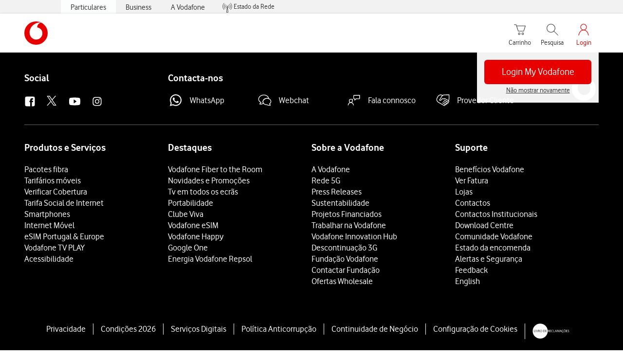

--- FILE ---
content_type: text/html;charset=utf-8
request_url: https://ajuda.vodafone.pt/manuais/apple/ipad-2/explorar/crie-uma-lista-de-reproducao
body_size: 45445
content:
<!DOCTYPE html><html  lang="pt"><head><meta charset="utf-8">
<meta name="viewport" content="width=device-width, initial-scale=1.0">
<title>Apple iPad 2 - Crie uma lista de reprodução} - Apoio a Clientes Vodafone</title>
<script nonce="TKU2wiYr/4zbAzjG73fQAc8l">
window.__SP_AREA_ID = 0;
window.__SP_AREA_NAME = "WEB_PUBLIC";
</script>
<script nonce="TKU2wiYr/4zbAzjG73fQAc8l" src="https://tags.vodafone.pt/pt-universal/prod/utag.sync.js"></script>
<script nonce="TKU2wiYr/4zbAzjG73fQAc8l" src="https://cdn.sp-selfservice.com/cs/embed/107/sp-content-widget.js" type="text/javascript"></script>
<script nonce="TKU2wiYr/4zbAzjG73fQAc8l" src="https://www.vodafone.pt/etc.clientlibs/digital-external-w3/clientlibs/clientlib-external.min.js"></script>
<script nonce="TKU2wiYr/4zbAzjG73fQAc8l" src="//customer.cludo.com/scripts/bundles/search-script.min.js"></script>
<script nonce="TKU2wiYr/4zbAzjG73fQAc8l" src="//customer.cludo.com/assets/1977/10229/cludo-search.min.js"></script>
<script nonce="TKU2wiYr/4zbAzjG73fQAc8l" src="https://www.vodafone.pt/etc.clientlibs/clientlibs/granite/jquery.min.js"></script>
<script nonce="TKU2wiYr/4zbAzjG73fQAc8l" src="https://www.vodafone.pt/apps/digital-commons/clientlib-all.min.js"></script>
<script nonce="TKU2wiYr/4zbAzjG73fQAc8l" src="https://www.vodafone.pt/etc.clientlibs/digital-commons/clientlibs/common/stores/navigationStore.min.js"></script>
<script nonce="TKU2wiYr/4zbAzjG73fQAc8l" integrity="sha384-CUV4hSNwxWgrIOaNxew56Umk9ccWfzryLZVBfTdD4Fr/oVq3jO7OvrIMx/af0J/K" src="/vodafone-pt.js"></script>
<link nonce="TKU2wiYr/4zbAzjG73fQAc8l" href="https://www.vodafone.pt/etc.clientlibs/digital-commons/clientlibs/vendor/cludo.min.css" rel="stylesheet">
<link nonce="TKU2wiYr/4zbAzjG73fQAc8l" href="https://www.vodafone.pt/apps/digital-commons/clientlib-all-css.min.css" rel="stylesheet">
<style nonce="TKU2wiYr/4zbAzjG73fQAc8l">.wm-hl-pointer-1{animation:pointer60 .8s steps(1) infinite;height:60px;width:60px}@keyframes pointer60{0%{background-position:0}to{background-position:-60px}}.wm-hl-pointer-2{animation:pointer120 .8s steps(2) infinite;height:60px;width:60px}@keyframes pointer120{0%{background-position:0}to{background-position:-120px}}.wm-hl-pointer-3{animation:pointer180 .8s steps(3) infinite;height:60px;width:60px}@keyframes pointer180{0%{background-position:0}to{background-position:-180px}}.wm-hl-pointer-4{animation:pointer240 .8s steps(4) infinite;height:60px;width:60px}@keyframes pointer240{0%{background-position:0}to{background-position:-240px}}.wm-hl-pointer-5{animation:pointer300 .8s steps(5) infinite;height:60px;width:60px}@keyframes pointer300{0%{background-position:0}to{background-position:-300px}}.wm-hl-pointer-6{animation:pointer360 .8s steps(6) infinite;height:60px;width:60px}@keyframes pointer360{0%{background-position:0}to{background-position:-360px}}.wm-hl-pointer-7{animation:pointer420 .8s steps(7) infinite;height:60px;width:60px}@keyframes pointer420{0%{background-position:0}to{background-position:-420px}}.wm-hl-pointer-8{animation:pointer480 .8s steps(8) infinite;height:60px;width:60px}@keyframes pointer480{0%{background-position:0}to{background-position:-480px}}.wm-hl-pointer-9{animation:pointer540 .8s steps(9) infinite;height:60px;width:60px}@keyframes pointer540{0%{background-position:0}to{background-position:-540px}}.wm-hl-pointer-10{animation:pointer600 .8s steps(10) infinite;height:60px;width:60px}@keyframes pointer600{0%{background-position:0}to{background-position:-600px}}.wm-hl-pointer-11{animation:pointer660 .8s steps(11) infinite;height:60px;width:60px}@keyframes pointer660{0%{background-position:0}to{background-position:-660px}}.wm-hl-pointer-12{animation:pointer720 .8s steps(12) infinite;height:60px;width:60px}@keyframes pointer720{0%{background-position:0}to{background-position:-720px}}.wm-hl-pointer-13{animation:pointer780 .8s steps(13) infinite;height:60px;width:60px}@keyframes pointer780{0%{background-position:0}to{background-position:-780px}}.wm-hl-pointer-14{animation:pointer840 .8s steps(14) infinite;height:60px;width:60px}@keyframes pointer840{0%{background-position:0}to{background-position:-840px}}.wm-hl-pointer-15{animation:pointer900 .8s steps(15) infinite;height:60px;width:60px}@keyframes pointer900{0%{background-position:0}to{background-position:-900px}}.wm-hl-pointer-16{animation:pointer960 .8s steps(16) infinite;height:60px;width:60px}@keyframes pointer960{0%{background-position:0}to{background-position:-960px}}.wm-hl-pointer-17{animation:pointer1020 .8s steps(17) infinite;height:60px;width:60px}@keyframes pointer1020{0%{background-position:0}to{background-position:-1020px}}.wm-hl-pointer-18{animation:pointer1080 .8s steps(18) infinite;height:60px;width:60px}@keyframes pointer1080{0%{background-position:0}to{background-position:-1080px}}.wm-hl-pointer-19{animation:pointer1140 .8s steps(19) infinite;height:60px;width:60px}@keyframes pointer1140{0%{background-position:0}to{background-position:-1140px}}.wm-hl-pointer-20{animation:pointer1200 .8s steps(20) infinite;height:60px;width:60px}@keyframes pointer1200{0%{background-position:0}to{background-position:-1200px}}.wm-hl{box-sizing:border-box;height:inherit;margin:0 auto;max-height:100%;position:relative;text-align:center;z-index:1}.wm-hl img{display:block}.wm-hl,.wm-hl *{box-sizing:border-box}.wm-hl-highlight{position:relative;z-index:9}.wm-hl-highlight-main,.wm-hl-highlight-mobile{margin:0 auto!important;position:relative}.wm-hl-highlight-main img,.wm-hl-highlight-mobile img{border:0;display:block}.wm-hl-highlight-mobile{display:none}.wm-hl-pointer,.wm-hl-shadow-pointer{cursor:pointer;position:absolute;z-index:99}.wm-hl-pointer img,.wm-hl-shadow-pointer img{width:auto}.wm-hl-shadow-pointer{display:none;overflow:hidden}.wm-hl-callout{height:0;position:absolute;width:0;z-index:98}.wm-hl-callout div{display:block;left:0;position:absolute}.wm-hl-callout div span{background:#f4f8fd;border:1px solid #eaeaea;color:#005c84;display:block;font-size:13px;left:-50%;padding:10px;position:relative;white-space:nowrap}.wm-hl-callout div.north{top:0}.wm-hl-callout div.north span{margin-top:11px}.wm-hl-callout div.north span:after,.wm-hl-callout div.north span:before{border:solid transparent;bottom:100%;content:" ";height:0;left:50%;pointer-events:none;position:absolute;width:0}.wm-hl-callout div.north span:after{border-color:rgba(244,248,253,0) rgba(244,248,253,0) #f4f8fd;border-width:10px;margin-left:-10px}.wm-hl-callout div.north span:before{border-color:hsla(0,0%,92%,0) hsla(0,0%,92%,0) #eaeaea;border-width:11px;margin-left:-11px}.wm-hl-callout div.south{bottom:0}.wm-hl-callout div.south span{margin-bottom:11px}.wm-hl-callout div.south span:after,.wm-hl-callout div.south span:before{border:solid transparent;content:" ";height:0;left:50%;pointer-events:none;position:absolute;top:100%;width:0}.wm-hl-callout div.south span:after{border-color:#f4f8fd rgba(244,248,253,0) rgba(244,248,253,0);border-width:10px;margin-left:-10px}.wm-hl-callout div.south span:before{border-color:#eaeaea hsla(0,0%,92%,0) hsla(0,0%,92%,0);border-width:11px;margin-left:-11px}.wm-hl-old{text-align:center}.wm-hl-zoom-btn{background:#ececec;border:1px solid rgba(0,0,0,.2);text-transform:uppercase}.highlights{text-align:center}.highlights .wm-hl{text-align:left}*,:after,:before{--tw-border-spacing-x:0;--tw-border-spacing-y:0;--tw-translate-x:0;--tw-translate-y:0;--tw-rotate:0;--tw-skew-x:0;--tw-skew-y:0;--tw-scale-x:1;--tw-scale-y:1;--tw-pan-x: ;--tw-pan-y: ;--tw-pinch-zoom: ;--tw-scroll-snap-strictness:proximity;--tw-gradient-from-position: ;--tw-gradient-via-position: ;--tw-gradient-to-position: ;--tw-ordinal: ;--tw-slashed-zero: ;--tw-numeric-figure: ;--tw-numeric-spacing: ;--tw-numeric-fraction: ;--tw-ring-inset: ;--tw-ring-offset-width:0px;--tw-ring-offset-color:#fff;--tw-ring-color:rgba(59,130,246,.5);--tw-ring-offset-shadow:0 0 #0000;--tw-ring-shadow:0 0 #0000;--tw-shadow:0 0 #0000;--tw-shadow-colored:0 0 #0000;--tw-blur: ;--tw-brightness: ;--tw-contrast: ;--tw-grayscale: ;--tw-hue-rotate: ;--tw-invert: ;--tw-saturate: ;--tw-sepia: ;--tw-drop-shadow: ;--tw-backdrop-blur: ;--tw-backdrop-brightness: ;--tw-backdrop-contrast: ;--tw-backdrop-grayscale: ;--tw-backdrop-hue-rotate: ;--tw-backdrop-invert: ;--tw-backdrop-opacity: ;--tw-backdrop-saturate: ;--tw-backdrop-sepia: ;--tw-contain-size: ;--tw-contain-layout: ;--tw-contain-paint: ;--tw-contain-style: }::backdrop{--tw-border-spacing-x:0;--tw-border-spacing-y:0;--tw-translate-x:0;--tw-translate-y:0;--tw-rotate:0;--tw-skew-x:0;--tw-skew-y:0;--tw-scale-x:1;--tw-scale-y:1;--tw-pan-x: ;--tw-pan-y: ;--tw-pinch-zoom: ;--tw-scroll-snap-strictness:proximity;--tw-gradient-from-position: ;--tw-gradient-via-position: ;--tw-gradient-to-position: ;--tw-ordinal: ;--tw-slashed-zero: ;--tw-numeric-figure: ;--tw-numeric-spacing: ;--tw-numeric-fraction: ;--tw-ring-inset: ;--tw-ring-offset-width:0px;--tw-ring-offset-color:#fff;--tw-ring-color:rgba(59,130,246,.5);--tw-ring-offset-shadow:0 0 #0000;--tw-ring-shadow:0 0 #0000;--tw-shadow:0 0 #0000;--tw-shadow-colored:0 0 #0000;--tw-blur: ;--tw-brightness: ;--tw-contrast: ;--tw-grayscale: ;--tw-hue-rotate: ;--tw-invert: ;--tw-saturate: ;--tw-sepia: ;--tw-drop-shadow: ;--tw-backdrop-blur: ;--tw-backdrop-brightness: ;--tw-backdrop-contrast: ;--tw-backdrop-grayscale: ;--tw-backdrop-hue-rotate: ;--tw-backdrop-invert: ;--tw-backdrop-opacity: ;--tw-backdrop-saturate: ;--tw-backdrop-sepia: ;--tw-contain-size: ;--tw-contain-layout: ;--tw-contain-paint: ;--tw-contain-style: }*,:after,:before{border:0 solid #e5e7eb;box-sizing:border-box}:after,:before{--tw-content:""}:host,html{line-height:1.5;-webkit-text-size-adjust:100%;font-family:vodafone,sans-serif;font-feature-settings:normal;font-variation-settings:normal;-moz-tab-size:4;-o-tab-size:4;tab-size:4;-webkit-tap-highlight-color:transparent}body{line-height:inherit;margin:0}hr{border-top-width:1px;color:inherit;height:0}abbr:where([title]){-webkit-text-decoration:underline dotted;text-decoration:underline dotted}h1,h2,h3,h4,h5,h6{font-size:inherit;font-weight:inherit}a{color:inherit;text-decoration:inherit}b,strong{font-weight:bolder}code,kbd,pre,samp{font-family:ui-monospace,SFMono-Regular,Menlo,Monaco,Consolas,Liberation Mono,Courier New,monospace;font-feature-settings:normal;font-size:1em;font-variation-settings:normal}small{font-size:80%}sub,sup{font-size:75%;line-height:0;position:relative;vertical-align:baseline}sub{bottom:-.25em}sup{top:-.5em}table{border-collapse:collapse;border-color:inherit;text-indent:0}button,input,optgroup,select,textarea{color:inherit;font-family:inherit;font-feature-settings:inherit;font-size:100%;font-variation-settings:inherit;font-weight:inherit;letter-spacing:inherit;line-height:inherit;margin:0;padding:0}button,select{text-transform:none}button,input:where([type=button]),input:where([type=reset]),input:where([type=submit]){-webkit-appearance:button;background-color:transparent;background-image:none}:-moz-focusring{outline:auto}:-moz-ui-invalid{box-shadow:none}progress{vertical-align:baseline}::-webkit-inner-spin-button,::-webkit-outer-spin-button{height:auto}[type=search]{-webkit-appearance:textfield;outline-offset:-2px}::-webkit-search-decoration{-webkit-appearance:none}::-webkit-file-upload-button{-webkit-appearance:button;font:inherit}summary{display:list-item}blockquote,dd,dl,figure,h1,h2,h3,h4,h5,h6,hr,p,pre{margin:0}fieldset{margin:0}fieldset,legend{padding:0}menu,ol,ul{list-style:none;margin:0;padding:0}dialog{padding:0}textarea{resize:vertical}input::-moz-placeholder,textarea::-moz-placeholder{color:#9ca3af;opacity:1}input::placeholder,textarea::placeholder{color:#9ca3af;opacity:1}[role=button],button{cursor:pointer}:disabled{cursor:default}audio,canvas,embed,iframe,img,object,svg,video{display:block;vertical-align:middle}img,video{height:auto;max-width:100%}[hidden]:where(:not([hidden=until-found])){display:none}p{display:block;margin:0}.focus-ring:focus-visible{--tw-ring-offset-shadow:var(--tw-ring-inset) 0 0 0 var(--tw-ring-offset-width) var(--tw-ring-offset-color);--tw-ring-shadow:var(--tw-ring-inset) 0 0 0 calc(2px + var(--tw-ring-offset-width)) var(--tw-ring-color);box-shadow:var(--tw-ring-offset-shadow),var(--tw-ring-shadow),var(--tw-shadow,0 0 #0000);--tw-ring-opacity:1;--tw-ring-color:rgb(230 0 1/var(--tw-ring-opacity,1))}.container{width:100%}@media(min-width:1300px){.container{max-width:1300px}}.word-break{word-break:break-word}#speedperform .sr-only{height:1px;margin:-1px;overflow:hidden;padding:0;position:absolute;width:1px;clip:rect(0,0,0,0);border-width:0;white-space:nowrap}#speedperform .pointer-events-none{pointer-events:none}#speedperform .visible{visibility:visible}#speedperform .collapse{visibility:collapse}#speedperform .static{position:static}#speedperform .fixed{position:fixed}#speedperform .absolute{position:absolute}#speedperform .\!relative{position:relative!important}#speedperform .relative{position:relative}#speedperform .inset-0{inset:0}#speedperform .inset-y-0{bottom:0;top:0}#speedperform .\!-bottom-2{bottom:-8px!important}#speedperform .\!-left-1{left:-4px!important}#speedperform .-bottom-5{bottom:-20px}#speedperform .-bottom-\[18px\]{bottom:-18px}#speedperform .-bottom-\[38px\]{bottom:-38px}#speedperform .-left-16{left:-64px}#speedperform .-left-2\.5{left:-10px}#speedperform .-left-\[17px\]{left:-17px}#speedperform .-left-\[24px\]{left:-24px}#speedperform .-left-\[27px\]{left:-27px}#speedperform .-right-1{right:-4px}#speedperform .-right-16{right:-64px}#speedperform .-right-2\.5{right:-10px}#speedperform .-top-1{top:-4px}#speedperform .-top-3\.5{top:-14px}#speedperform .bottom-0{bottom:0}#speedperform .bottom-0\.5{bottom:2px}#speedperform .bottom-\[-34px\]{bottom:-34px}#speedperform .bottom-\[inherit\]{bottom:inherit}#speedperform .left-0{left:0}#speedperform .left-2{left:8px}#speedperform .left-5{left:20px}#speedperform .right-0{right:0}#speedperform .right-3{right:12px}#speedperform .right-4{right:16px}#speedperform .top-0{top:0}#speedperform .top-1{top:4px}#speedperform .top-1\.5{top:6px}#speedperform .top-1\/2{top:50%}#speedperform .top-2\.5{top:10px}#speedperform .top-3{top:12px}#speedperform .top-\[100px\]{top:100px}#speedperform .top-\[18px\]{top:18px}#speedperform .top-\[34px\]{top:34px}#speedperform .top-\[42px\]{top:42px}#speedperform .top-\[55\%\]{top:55%}#speedperform .top-\[60px\]{top:60px}#speedperform .-z-10{z-index:-10}#speedperform .z-0{z-index:0}#speedperform .z-10{z-index:10}#speedperform .z-40{z-index:40}#speedperform .z-50{z-index:50}#speedperform .z-\[1\]{z-index:1}#speedperform .z-\[2\]{z-index:2}#speedperform .z-\[999\]{z-index:999}#speedperform .col-span-4{grid-column:span 4/span 4}#speedperform .col-span-6{grid-column:span 6/span 6}#speedperform .-m-2{margin:-8px}#speedperform .m-0{margin:0}#speedperform .m-1{margin:4px}#speedperform .m-1\.5{margin:6px}#speedperform .m-2{margin:8px}#speedperform .\!mx-0{margin-left:0!important;margin-right:0!important}#speedperform .-mx-1\.5{margin-left:-6px;margin-right:-6px}#speedperform .-mx-2{margin-left:-8px;margin-right:-8px}#speedperform .-mx-2\.5{margin-left:-10px;margin-right:-10px}#speedperform .mx-0\.5{margin-left:2px;margin-right:2px}#speedperform .mx-2{margin-left:8px;margin-right:8px}#speedperform .mx-3{margin-left:12px;margin-right:12px}#speedperform .mx-4{margin-left:16px;margin-right:16px}#speedperform .mx-6{margin-left:24px;margin-right:24px}#speedperform .mx-auto{margin-left:auto;margin-right:auto}#speedperform .my-0{margin-bottom:0;margin-top:0}#speedperform .my-0\.5{margin-bottom:2px;margin-top:2px}#speedperform .my-1{margin-bottom:4px;margin-top:4px}#speedperform .my-1\.5{margin-bottom:6px;margin-top:6px}#speedperform .my-2{margin-bottom:8px;margin-top:8px}#speedperform .my-2\.5{margin-bottom:10px;margin-top:10px}#speedperform .my-4{margin-bottom:16px;margin-top:16px}#speedperform .my-5{margin-bottom:20px;margin-top:20px}#speedperform .my-7{margin-bottom:28px;margin-top:28px}#speedperform .-mb-14{margin-bottom:-56px}#speedperform .-mb-7{margin-bottom:-28px}#speedperform .-ml-1{margin-left:-4px}#speedperform .-ml-2{margin-left:-8px}#speedperform .-ml-\[1px\]{margin-left:-1px}#speedperform .-ml-\[3px\]{margin-left:-3px}#speedperform .-mt-1\.5{margin-top:-6px}#speedperform .-mt-2{margin-top:-8px}#speedperform .-mt-9{margin-top:-36px}#speedperform .mb-0\.5{margin-bottom:2px}#speedperform .mb-1{margin-bottom:4px}#speedperform .mb-10{margin-bottom:40px}#speedperform .mb-12{margin-bottom:48px}#speedperform .mb-2{margin-bottom:8px}#speedperform .mb-3{margin-bottom:12px}#speedperform .mb-4{margin-bottom:16px}#speedperform .mb-5{margin-bottom:20px}#speedperform .mb-6{margin-bottom:24px}#speedperform .mb-7{margin-bottom:28px}#speedperform .ml-1{margin-left:4px}#speedperform .ml-2{margin-left:8px}#speedperform .ml-2\.5{margin-left:10px}#speedperform .ml-3{margin-left:12px}#speedperform .ml-4{margin-left:16px}#speedperform .mr-1{margin-right:4px}#speedperform .mr-1\.5{margin-right:6px}#speedperform .mr-2{margin-right:8px}#speedperform .mr-2\.5{margin-right:10px}#speedperform .mr-3{margin-right:12px}#speedperform .mr-4{margin-right:16px}#speedperform .mt-0{margin-top:0}#speedperform .mt-0\.5{margin-top:2px}#speedperform .mt-1{margin-top:4px}#speedperform .mt-10{margin-top:40px}#speedperform .mt-2{margin-top:8px}#speedperform .mt-3{margin-top:12px}#speedperform .mt-4{margin-top:16px}#speedperform .mt-5{margin-top:20px}#speedperform .mt-6{margin-top:24px}#speedperform .mt-9{margin-top:36px}#speedperform .mt-\[20px\]{margin-top:20px}#speedperform .mt-\[2px\]{margin-top:2px}#speedperform .mt-\[30px\]{margin-top:30px}#speedperform .box-border{box-sizing:border-box}#speedperform .line-clamp-2{-webkit-line-clamp:2}#speedperform .line-clamp-2,#speedperform .line-clamp-3{display:-webkit-box;overflow:hidden;-webkit-box-orient:vertical}#speedperform .line-clamp-3{-webkit-line-clamp:3}#speedperform .\!block{display:block!important}#speedperform .block{display:block}#speedperform .inline-block{display:inline-block}#speedperform .inline{display:inline}#speedperform .\!flex{display:flex!important}#speedperform .flex{display:flex}#speedperform .inline-flex{display:inline-flex}#speedperform .table{display:table}#speedperform .grid{display:grid}#speedperform .list-item{display:list-item}#speedperform .\!hidden{display:none!important}#speedperform .hidden{display:none}#speedperform .aspect-video{aspect-ratio:16/9}#speedperform .\!h-12{height:48px!important}#speedperform .\!h-full{height:100%!important}#speedperform .h-0{height:0}#speedperform .h-1{height:4px}#speedperform .h-10{height:40px}#speedperform .h-12{height:48px}#speedperform .h-2{height:8px}#speedperform .h-20{height:80px}#speedperform .h-3{height:12px}#speedperform .h-3\.5{height:14px}#speedperform .h-4{height:16px}#speedperform .h-40{height:160px}#speedperform .h-5{height:20px}#speedperform .h-6{height:24px}#speedperform .h-7{height:28px}#speedperform .h-8{height:32px}#speedperform .h-9{height:36px}#speedperform .h-\[105px\]{height:105px}#speedperform .h-\[125vh\]{height:125vh}#speedperform .h-\[16px\]{height:16px}#speedperform .h-\[17px\]{height:17px}#speedperform .h-\[18px\]{height:18px}#speedperform .h-\[192px\]{height:192px}#speedperform .h-\[22px\]{height:22px}#speedperform .h-\[240px\]{height:240px}#speedperform .h-\[26px\]{height:26px}#speedperform .h-\[30px\]{height:30px}#speedperform .h-\[40px\]{height:40px}#speedperform .h-\[42px\]{height:42px}#speedperform .h-\[44px\]{height:44px}#speedperform .h-\[58px\]{height:58px}#speedperform .h-\[65vh\]{height:65vh}#speedperform .h-\[70vh\]{height:70vh}#speedperform .h-\[84px\]{height:84px}#speedperform .h-full{height:100%}#speedperform .max-h-14{max-height:56px}#speedperform .max-h-16{max-height:64px}#speedperform .max-h-3{max-height:12px}#speedperform .max-h-6{max-height:24px}#speedperform .max-h-60{max-height:240px}#speedperform .max-h-\[126px\]{max-height:126px}#speedperform .max-h-\[15rem\]{max-height:15rem}#speedperform .max-h-\[192px\]{max-height:192px}#speedperform .max-h-\[240px\]{max-height:240px}#speedperform .max-h-\[28px\]{max-height:28px}#speedperform .max-h-\[300px\]{max-height:300px}#speedperform .max-h-\[30vh\]{max-height:30vh}#speedperform .max-h-\[48px\]{max-height:48px}#speedperform .max-h-\[50vh\]{max-height:50vh}#speedperform .max-h-\[70vh\]{max-height:70vh}#speedperform .\!min-h-0{min-height:0!important}#speedperform .min-h-10{min-height:40px}#speedperform .min-h-12{min-height:48px}#speedperform .min-h-14{min-height:56px}#speedperform .min-h-16{min-height:64px}#speedperform .min-h-6{min-height:24px}#speedperform .min-h-8{min-height:32px}#speedperform .min-h-80{min-height:320px}#speedperform .min-h-\[100px\]{min-height:100px}#speedperform .min-h-\[180px\]{min-height:180px}#speedperform .min-h-\[322px\]{min-height:322px}#speedperform .min-h-\[32px\]{min-height:32px}#speedperform .min-h-\[42px\]{min-height:42px}#speedperform .min-h-\[44px\]{min-height:44px}#speedperform .min-h-\[56px\]{min-height:56px}#speedperform .min-h-\[64px\]{min-height:64px}#speedperform .min-h-\[70vh\]{min-height:70vh}#speedperform .min-h-\[72px\]{min-height:72px}#speedperform .min-h-\[82px\]{min-height:82px}#speedperform .min-h-full{min-height:100%}#speedperform .min-h-screen{min-height:100vh}#speedperform .\!w-12{width:48px!important}#speedperform .\!w-\[140px\]{width:140px!important}#speedperform .w-1\/2{width:50%}#speedperform .w-10{width:40px}#speedperform .w-12{width:48px}#speedperform .w-2{width:8px}#speedperform .w-20{width:80px}#speedperform .w-3{width:12px}#speedperform .w-3\.5{width:14px}#speedperform .w-4{width:16px}#speedperform .w-5{width:20px}#speedperform .w-52{width:208px}#speedperform .w-6{width:24px}#speedperform .w-7{width:28px}#speedperform .w-8{width:32px}#speedperform .w-9{width:36px}#speedperform .w-96{width:384px}#speedperform .w-\[16px\]{width:16px}#speedperform .w-\[17px\]{width:17px}#speedperform .w-\[18px\]{width:18px}#speedperform .w-\[22px\]{width:22px}#speedperform .w-\[280px\]{width:280px}#speedperform .w-\[2px\]{width:2px}#speedperform .w-\[30px\]{width:30px}#speedperform .w-\[40px\]{width:40px}#speedperform .w-\[42px\]{width:42px}#speedperform .w-\[84px\]{width:84px}#speedperform .w-\[calc\(100\%-25px\)\]{width:calc(100% - 25px)}#speedperform .w-auto{width:auto}#speedperform .w-fit{width:-moz-fit-content;width:fit-content}#speedperform .w-full{width:100%}#speedperform .w-max{width:-moz-max-content;width:max-content}#speedperform .w-px{width:1px}#speedperform .min-w-0{min-width:0}#speedperform .min-w-12{min-width:48px}#speedperform .min-w-16{min-width:64px}#speedperform .min-w-4{min-width:16px}#speedperform .min-w-80{min-width:320px}#speedperform .min-w-\[120px\]{min-width:120px}#speedperform .min-w-\[130px\]{min-width:130px}#speedperform .min-w-\[200px\]{min-width:200px}#speedperform .min-w-\[240px\]{min-width:240px}#speedperform .min-w-\[250px\]{min-width:250px}#speedperform .min-w-\[32px\]{min-width:32px}#speedperform .min-w-\[6rem\]{min-width:6rem}#speedperform .min-w-full{min-width:100%}#speedperform .\!max-w-full{max-width:100%!important}#speedperform .max-w-14{max-width:56px}#speedperform .max-w-16{max-width:64px}#speedperform .max-w-3{max-width:12px}#speedperform .max-w-6{max-width:24px}#speedperform .max-w-60{max-width:240px}#speedperform .max-w-\[100\%\]{max-width:100%}#speedperform .max-w-\[1000px\]{max-width:1000px}#speedperform .max-w-\[10rem\]{max-width:10rem}#speedperform .max-w-\[1100px\]{max-width:1100px}#speedperform .max-w-\[1168px\]{max-width:1168px}#speedperform .max-w-\[152px\]{max-width:152px}#speedperform .max-w-\[15rem\]{max-width:15rem}#speedperform .max-w-\[280px\]{max-width:280px}#speedperform .max-w-\[28px\]{max-width:28px}#speedperform .max-w-\[400px\]{max-width:400px}#speedperform .max-w-\[48px\]{max-width:48px}#speedperform .max-w-\[50\%\]{max-width:50%}#speedperform .max-w-\[600px\]{max-width:600px}#speedperform .max-w-\[700px\]{max-width:700px}#speedperform .max-w-\[768px\]{max-width:768px}#speedperform .max-w-\[780px\]{max-width:780px}#speedperform .max-w-\[800px\]{max-width:800px}#speedperform .max-w-\[93\%\]{max-width:93%}#speedperform .max-w-\[95\%\]{max-width:95%}#speedperform .max-w-\[970px\]{max-width:970px}#speedperform .max-w-full{max-width:100%}#speedperform .flex-1{flex:1 1 0%}#speedperform .flex-initial{flex:0 1 auto}#speedperform .flex-shrink-0{flex-shrink:0}#speedperform .flex-grow{flex-grow:1}#speedperform .border-collapse{border-collapse:collapse}#speedperform .\!-translate-y-1\/2{--tw-translate-y:-50%!important;transform:translate(var(--tw-translate-x),var(--tw-translate-y)) rotate(var(--tw-rotate)) skew(var(--tw-skew-x)) skewY(var(--tw-skew-y)) scaleX(var(--tw-scale-x)) scaleY(var(--tw-scale-y))!important}#speedperform .-translate-x-1\/2{--tw-translate-x:-50%}#speedperform .-translate-x-12,#speedperform .-translate-x-1\/2{transform:translate(var(--tw-translate-x),var(--tw-translate-y)) rotate(var(--tw-rotate)) skew(var(--tw-skew-x)) skewY(var(--tw-skew-y)) scaleX(var(--tw-scale-x)) scaleY(var(--tw-scale-y))}#speedperform .-translate-x-12{--tw-translate-x:-48px}#speedperform .-translate-y-1\/2{--tw-translate-y:-50%}#speedperform .-translate-y-1\/2,#speedperform .translate-x-12{transform:translate(var(--tw-translate-x),var(--tw-translate-y)) rotate(var(--tw-rotate)) skew(var(--tw-skew-x)) skewY(var(--tw-skew-y)) scaleX(var(--tw-scale-x)) scaleY(var(--tw-scale-y))}#speedperform .translate-x-12{--tw-translate-x:48px}#speedperform .translate-x-\[3px\]{--tw-translate-x:3px}#speedperform .translate-x-\[3px\],#speedperform .translate-y-\[0\]{transform:translate(var(--tw-translate-x),var(--tw-translate-y)) rotate(var(--tw-rotate)) skew(var(--tw-skew-x)) skewY(var(--tw-skew-y)) scaleX(var(--tw-scale-x)) scaleY(var(--tw-scale-y))}#speedperform .translate-y-\[0\]{--tw-translate-y:0}#speedperform .\!-rotate-90{--tw-rotate:-90deg!important}#speedperform .\!-rotate-90,#speedperform .\!rotate-45{transform:translate(var(--tw-translate-x),var(--tw-translate-y)) rotate(var(--tw-rotate)) skew(var(--tw-skew-x)) skewY(var(--tw-skew-y)) scaleX(var(--tw-scale-x)) scaleY(var(--tw-scale-y))!important}#speedperform .\!rotate-45{--tw-rotate:45deg!important}#speedperform .-rotate-90{--tw-rotate:-90deg}#speedperform .-rotate-90,#speedperform .rotate-0{transform:translate(var(--tw-translate-x),var(--tw-translate-y)) rotate(var(--tw-rotate)) skew(var(--tw-skew-x)) skewY(var(--tw-skew-y)) scaleX(var(--tw-scale-x)) scaleY(var(--tw-scale-y))}#speedperform .rotate-0{--tw-rotate:0deg}#speedperform .rotate-180{--tw-rotate:180deg}#speedperform .rotate-180,#speedperform .rotate-90{transform:translate(var(--tw-translate-x),var(--tw-translate-y)) rotate(var(--tw-rotate)) skew(var(--tw-skew-x)) skewY(var(--tw-skew-y)) scaleX(var(--tw-scale-x)) scaleY(var(--tw-scale-y))}#speedperform .rotate-90{--tw-rotate:90deg}#speedperform .scale-100{--tw-scale-x:1;--tw-scale-y:1}#speedperform .scale-100,#speedperform .scale-95{transform:translate(var(--tw-translate-x),var(--tw-translate-y)) rotate(var(--tw-rotate)) skew(var(--tw-skew-x)) skewY(var(--tw-skew-y)) scaleX(var(--tw-scale-x)) scaleY(var(--tw-scale-y))}#speedperform .scale-95{--tw-scale-x:.95;--tw-scale-y:.95}#speedperform .transform{transform:translate(var(--tw-translate-x),var(--tw-translate-y)) rotate(var(--tw-rotate)) skew(var(--tw-skew-x)) skewY(var(--tw-skew-y)) scaleX(var(--tw-scale-x)) scaleY(var(--tw-scale-y))}#speedperform .cursor-default{cursor:default}#speedperform .cursor-pointer{cursor:pointer}#speedperform .resize-none{resize:none}#speedperform .scroll-mt-16{scroll-margin-top:64px}#speedperform .list-inside{list-style-position:inside}#speedperform .list-outside{list-style-position:outside}#speedperform .list-disc{list-style-type:disc}#speedperform .list-none{list-style-type:none}#speedperform .auto-rows-fr{grid-auto-rows:minmax(0,1fr)}#speedperform .grid-cols-1{grid-template-columns:repeat(1,minmax(0,1fr))}#speedperform .grid-cols-2{grid-template-columns:repeat(2,minmax(0,1fr))}#speedperform .grid-cols-\[40\%_1fr\]{grid-template-columns:40% 1fr}#speedperform .grid-cols-\[repeat\(auto-fit\,200px\)\]{grid-template-columns:repeat(auto-fit,200px)}#speedperform .grid-cols-\[repeat\(auto-fit\,minmax\(200px\,1fr\)\)\]{grid-template-columns:repeat(auto-fit,minmax(200px,1fr))}#speedperform .\!flex-row{flex-direction:row!important}#speedperform .flex-row{flex-direction:row}#speedperform .flex-col{flex-direction:column}#speedperform .flex-wrap{flex-wrap:wrap}#speedperform .items-start{align-items:flex-start}#speedperform .items-end{align-items:flex-end}#speedperform .items-center{align-items:center}#speedperform .items-stretch{align-items:stretch}#speedperform .justify-start{justify-content:flex-start}#speedperform .justify-end{justify-content:flex-end}#speedperform .justify-center{justify-content:center}#speedperform .justify-between{justify-content:space-between}#speedperform .gap-1{gap:4px}#speedperform .gap-10{gap:40px}#speedperform .gap-2{gap:8px}#speedperform .gap-3{gap:12px}#speedperform .gap-4{gap:16px}#speedperform .gap-5{gap:20px}#speedperform .gap-6{gap:24px}#speedperform .gap-7{gap:28px}#speedperform .self-start{align-self:flex-start}#speedperform .self-end{align-self:flex-end}#speedperform .self-center{align-self:center}#speedperform .overflow-auto{overflow:auto}#speedperform .overflow-hidden{overflow:hidden}#speedperform .overflow-x-auto{overflow-x:auto}#speedperform .overflow-y-auto{overflow-y:auto}#speedperform .overflow-x-hidden{overflow-x:hidden}#speedperform .truncate{overflow:hidden;text-overflow:ellipsis;white-space:nowrap}#speedperform .text-ellipsis{text-overflow:ellipsis}#speedperform .text-balance{text-wrap:balance}#speedperform .break-words{overflow-wrap:break-word}#speedperform .\!rounded{border-radius:.25rem!important}#speedperform .rounded{border-radius:.25rem}#speedperform .rounded-2xl{border-radius:1rem}#speedperform .rounded-\[4px\]{border-radius:4px}#speedperform .rounded-full{border-radius:9999px}#speedperform .rounded-lg{border-radius:.5rem}#speedperform .rounded-md{border-radius:.375rem}#speedperform .rounded-sm{border-radius:.125rem}#speedperform .rounded-b{border-bottom-left-radius:.25rem;border-bottom-right-radius:.25rem}#speedperform .rounded-b-\[1\.25rem\]{border-bottom-left-radius:1.25rem;border-bottom-right-radius:1.25rem}#speedperform .rounded-b-\[26px\]{border-bottom-left-radius:26px;border-bottom-right-radius:26px}#speedperform .rounded-b-lg{border-bottom-left-radius:.5rem;border-bottom-right-radius:.5rem}#speedperform .rounded-b-none{border-bottom-left-radius:0;border-bottom-right-radius:0}#speedperform .rounded-l{border-bottom-left-radius:.25rem;border-top-left-radius:.25rem}#speedperform .rounded-l-none{border-bottom-left-radius:0;border-top-left-radius:0}#speedperform .rounded-t-\[26px\]{border-top-left-radius:26px;border-top-right-radius:26px}#speedperform .rounded-t-\[4px\]{border-top-left-radius:4px;border-top-right-radius:4px}#speedperform .rounded-t-\[6px\]{border-top-left-radius:6px;border-top-right-radius:6px}#speedperform .rounded-t-lg{border-top-left-radius:.5rem;border-top-right-radius:.5rem}#speedperform .rounded-t-none{border-top-left-radius:0;border-top-right-radius:0}#speedperform .rounded-tl-none{border-top-left-radius:0}#speedperform .border{border-width:1px}#speedperform .border-0{border-width:0}#speedperform .border-2{border-width:2px}#speedperform .border-b{border-bottom-width:1px}#speedperform .border-b-0{border-bottom-width:0}#speedperform .border-l{border-left-width:1px}#speedperform .border-l-4{border-left-width:4px}#speedperform .border-r{border-right-width:1px}#speedperform .border-r-0{border-right-width:0}#speedperform .border-t{border-top-width:1px}#speedperform .border-t-0{border-top-width:0}#speedperform .border-none{border-style:none}#speedperform .\!border-primary{--tw-border-opacity:1!important;border-color:rgb(230 0 1/var(--tw-border-opacity,1))!important}#speedperform .\!border-primary-pressed{--tw-border-opacity:1!important;border-color:rgb(161 0 0/var(--tw-border-opacity,1))!important}#speedperform .\!border-secondary{--tw-border-opacity:1!important;border-color:rgb(0 105 124/var(--tw-border-opacity,1))!important}#speedperform .border-\[\#9C2AA0\]{--tw-border-opacity:1;border-color:rgb(156 42 160/var(--tw-border-opacity,1))}#speedperform .border-\[\#F3F3F4\]{--tw-border-opacity:1;border-color:rgb(243 243 244/var(--tw-border-opacity,1))}#speedperform .border-danger{--tw-border-opacity:1;border-color:rgb(188 0 18/var(--tw-border-opacity,1))}#speedperform .border-monochrome-2{--tw-border-opacity:1;border-color:rgb(242 242 241/var(--tw-border-opacity,1))}#speedperform .border-monochrome-3{--tw-border-opacity:1;border-color:rgb(190 190 190/var(--tw-border-opacity,1))}#speedperform .border-monochrome-4{--tw-border-opacity:1;border-color:rgb(126 126 126/var(--tw-border-opacity,1))}#speedperform .border-monochrome-5{--tw-border-opacity:1;border-color:rgb(38 38 38/var(--tw-border-opacity,1))}#speedperform .border-monochrome-6{--tw-border-opacity:1;border-color:rgb(13 13 13/var(--tw-border-opacity,1))}#speedperform .border-primary{--tw-border-opacity:1;border-color:rgb(230 0 1/var(--tw-border-opacity,1))}#speedperform .border-primary-pressed{--tw-border-opacity:1;border-color:rgb(161 0 0/var(--tw-border-opacity,1))}#speedperform .border-secondary{--tw-border-opacity:1;border-color:rgb(0 105 124/var(--tw-border-opacity,1))}#speedperform .border-secondary-1{--tw-border-opacity:1;border-color:rgb(2 105 124/var(--tw-border-opacity,1))}#speedperform .border-slate-grey{--tw-border-opacity:1;border-color:rgb(39 40 43/var(--tw-border-opacity,1))}#speedperform .border-success{--tw-border-opacity:1;border-color:rgb(15 137 32/var(--tw-border-opacity,1))}#speedperform .border-transparent{border-color:transparent}#speedperform .border-white{--tw-border-opacity:1;border-color:rgb(255 255 255/var(--tw-border-opacity,1))}#speedperform .border-b-monochrome-2{--tw-border-opacity:1;border-bottom-color:rgb(242 242 241/var(--tw-border-opacity,1))}#speedperform .border-b-monochrome-3{--tw-border-opacity:1;border-bottom-color:rgb(190 190 190/var(--tw-border-opacity,1))}#speedperform .border-b-primary{--tw-border-opacity:1;border-bottom-color:rgb(230 0 1/var(--tw-border-opacity,1))}#speedperform .\!bg-primary{--tw-bg-opacity:1!important;background-color:rgb(230 0 1/var(--tw-bg-opacity,1))!important}#speedperform .\!bg-primary-pressed{--tw-bg-opacity:1!important;background-color:rgb(161 0 0/var(--tw-bg-opacity,1))!important}#speedperform .\!bg-transparent{background-color:transparent!important}#speedperform .\!bg-white{--tw-bg-opacity:1!important;background-color:rgb(255 255 255/var(--tw-bg-opacity,1))!important}#speedperform .bg-\[\#2284E0\]{--tw-bg-opacity:1;background-color:rgb(34 132 224/var(--tw-bg-opacity,1))}#speedperform .bg-\[\#25A2B7\]{--tw-bg-opacity:1;background-color:rgb(37 162 183/var(--tw-bg-opacity,1))}#speedperform .bg-\[\#434A54\]{--tw-bg-opacity:1;background-color:rgb(67 74 84/var(--tw-bg-opacity,1))}#speedperform .bg-\[\#89C86A\]{--tw-bg-opacity:1;background-color:rgb(137 200 106/var(--tw-bg-opacity,1))}#speedperform .bg-\[\#9C2AA0\]{--tw-bg-opacity:1;background-color:rgb(156 42 160/var(--tw-bg-opacity,1))}#speedperform .bg-\[\#E4484E\]{--tw-bg-opacity:1;background-color:rgb(228 72 78/var(--tw-bg-opacity,1))}#speedperform .bg-\[\#F3FBFF\]{--tw-bg-opacity:1;background-color:rgb(243 251 255/var(--tw-bg-opacity,1))}#speedperform .bg-\[\#FEC988\]{--tw-bg-opacity:1;background-color:rgb(254 201 136/var(--tw-bg-opacity,1))}#speedperform .bg-\[\#FFFFFF\]{--tw-bg-opacity:1;background-color:rgb(255 255 255/var(--tw-bg-opacity,1))}#speedperform .bg-black{--tw-bg-opacity:1;background-color:rgb(0 0 0/var(--tw-bg-opacity,1))}#speedperform .bg-grey{--tw-bg-opacity:1;background-color:rgb(75 77 78/var(--tw-bg-opacity,1))}#speedperform .bg-monochrome-1{--tw-bg-opacity:1;background-color:rgb(255 255 255/var(--tw-bg-opacity,1))}#speedperform .bg-monochrome-2{--tw-bg-opacity:1;background-color:rgb(242 242 241/var(--tw-bg-opacity,1))}#speedperform .bg-monochrome-2\/50{background-color:#f3f3f280}#speedperform .bg-monochrome-5{--tw-bg-opacity:1;background-color:rgb(38 38 38/var(--tw-bg-opacity,1))}#speedperform .bg-primary{--tw-bg-opacity:1;background-color:rgb(230 0 1/var(--tw-bg-opacity,1))}#speedperform .bg-primary-pressed{--tw-bg-opacity:1;background-color:rgb(161 0 0/var(--tw-bg-opacity,1))}#speedperform .bg-secondary{--tw-bg-opacity:1;background-color:rgb(0 105 124/var(--tw-bg-opacity,1))}#speedperform .bg-secondary-1{--tw-bg-opacity:1;background-color:rgb(2 105 124/var(--tw-bg-opacity,1))}#speedperform .bg-secondary\/20{background-color:#00697c33}#speedperform .bg-slate-grey{--tw-bg-opacity:1;background-color:rgb(39 40 43/var(--tw-bg-opacity,1))}#speedperform .bg-transparent{background-color:transparent}#speedperform .bg-white{--tw-bg-opacity:1;background-color:rgb(255 255 255/var(--tw-bg-opacity,1))}#speedperform .bg-opacity-25{--tw-bg-opacity:.25}#speedperform .bg-gradient-to-t{background-image:linear-gradient(to top,var(--tw-gradient-stops))}#speedperform .bg-none{background-image:none}#speedperform .from-gradient-start{--tw-gradient-from:#760000 var(--tw-gradient-from-position);--tw-gradient-to:rgba(118,0,0,0) var(--tw-gradient-to-position);--tw-gradient-stops:var(--tw-gradient-from),var(--tw-gradient-to)}#speedperform .via-gradient-middle{--tw-gradient-to:rgba(132,0,0,0) var(--tw-gradient-to-position);--tw-gradient-stops:var(--tw-gradient-from),#840000 var(--tw-gradient-via-position),var(--tw-gradient-to)}#speedperform .via-\[36\%\]{--tw-gradient-via-position:36%}#speedperform .to-gradient-end{--tw-gradient-to:#e40101 var(--tw-gradient-to-position)}#speedperform .bg-cover{background-size:cover}#speedperform .bg-no-repeat{background-repeat:no-repeat}#speedperform .object-contain{-o-object-fit:contain;object-fit:contain}#speedperform .object-cover{-o-object-fit:cover;object-fit:cover}#speedperform .\!p-0{padding:0!important}#speedperform .p-0{padding:0}#speedperform .p-0\.5{padding:2px}#speedperform .p-1{padding:4px}#speedperform .p-1\.5{padding:6px}#speedperform .p-2{padding:8px}#speedperform .p-2\.5{padding:10px}#speedperform .p-3{padding:12px}#speedperform .p-4{padding:16px}#speedperform .p-5{padding:20px}#speedperform .p-6{padding:24px}#speedperform .\!px-10{padding-left:40px!important;padding-right:40px!important}#speedperform .\!px-11{padding-left:44px!important;padding-right:44px!important}#speedperform .\!px-3{padding-left:12px!important;padding-right:12px!important}#speedperform .\!py-1\.5{padding-bottom:6px!important;padding-top:6px!important}#speedperform .\!py-2{padding-bottom:8px!important;padding-top:8px!important}#speedperform .px-1{padding-left:4px;padding-right:4px}#speedperform .px-2{padding-left:8px;padding-right:8px}#speedperform .px-2\.5{padding-left:10px;padding-right:10px}#speedperform .px-3{padding-left:12px;padding-right:12px}#speedperform .px-4{padding-left:16px;padding-right:16px}#speedperform .px-5{padding-left:20px;padding-right:20px}#speedperform .px-6{padding-left:24px;padding-right:24px}#speedperform .px-7{padding-left:28px;padding-right:28px}#speedperform .px-8{padding-left:32px;padding-right:32px}#speedperform .px-\[5px\]{padding-left:5px;padding-right:5px}#speedperform .py-1{padding-bottom:4px;padding-top:4px}#speedperform .py-1\.5{padding-bottom:6px;padding-top:6px}#speedperform .py-10{padding-bottom:40px;padding-top:40px}#speedperform .py-2{padding-bottom:8px;padding-top:8px}#speedperform .py-2\.5{padding-bottom:10px;padding-top:10px}#speedperform .py-20{padding-bottom:80px;padding-top:80px}#speedperform .py-3{padding-bottom:12px;padding-top:12px}#speedperform .py-3\.5{padding-bottom:14px;padding-top:14px}#speedperform .py-4{padding-bottom:16px;padding-top:16px}#speedperform .py-5{padding-bottom:20px;padding-top:20px}#speedperform .py-6{padding-bottom:24px;padding-top:24px}#speedperform .py-7{padding-bottom:28px;padding-top:28px}#speedperform .py-\[14px\]{padding-bottom:14px;padding-top:14px}#speedperform .\!pb-4{padding-bottom:16px!important}#speedperform .\!pl-5{padding-left:20px!important}#speedperform .\!pr-6{padding-right:24px!important}#speedperform .pb-1\.5{padding-bottom:6px}#speedperform .pb-10{padding-bottom:40px}#speedperform .pb-11{padding-bottom:44px}#speedperform .pb-2{padding-bottom:8px}#speedperform .pb-4{padding-bottom:16px}#speedperform .pb-5{padding-bottom:20px}#speedperform .pb-7{padding-bottom:28px}#speedperform .pl-16{padding-left:64px}#speedperform .pl-2\.5{padding-left:10px}#speedperform .pl-3{padding-left:12px}#speedperform .pl-4{padding-left:16px}#speedperform .pl-6{padding-left:24px}#speedperform .pr-10{padding-right:40px}#speedperform .pr-12{padding-right:48px}#speedperform .pr-14{padding-right:56px}#speedperform .pr-4{padding-right:16px}#speedperform .pr-8{padding-right:32px}#speedperform .pr-\[18px\]{padding-right:18px}#speedperform .pt-2{padding-top:8px}#speedperform .pt-6{padding-top:24px}#speedperform .pt-7{padding-top:28px}#speedperform .pt-\[88px\]{padding-top:88px}#speedperform .text-left{text-align:left}#speedperform .text-center{text-align:center}#speedperform .align-middle{vertical-align:middle}#speedperform .\!font-vodafone{font-family:vodafone!important}#speedperform .\!font-vodafone-lt{font-family:vodafonelt!important}#speedperform .\!text-base{font-size:16px!important}#speedperform .\!text-lg{font-size:18px!important}#speedperform .\!text-sm{font-size:14px!important}#speedperform .\!text-xl{font-size:20px!important}#speedperform .text-2xl{font-size:24px}#speedperform .text-\[13px\]{font-size:13px}#speedperform .text-\[16px\]{font-size:16px}#speedperform .text-\[18px\]{font-size:18px}#speedperform .text-\[20px\]{font-size:20px}#speedperform .text-\[24px\]{font-size:24px}#speedperform .text-\[28px\]{font-size:28px}#speedperform .text-base{font-size:16px}#speedperform .text-lg{font-size:18px}#speedperform .text-sm{font-size:14px}#speedperform .text-xl{font-size:20px}#speedperform .text-xs{font-size:12px}#speedperform .\!font-bold{font-weight:700!important}#speedperform .\!font-normal{font-weight:400!important}#speedperform .font-bold{font-weight:700}#speedperform .font-light{font-weight:300}#speedperform .font-medium{font-weight:500}#speedperform .font-normal{font-weight:400}#speedperform .font-semibold{font-weight:600}#speedperform .capitalize{text-transform:capitalize}#speedperform .\!leading-\[18px\]{line-height:18px!important}#speedperform .leading-10{line-height:40px}#speedperform .leading-4{line-height:16px}#speedperform .leading-5{line-height:20px}#speedperform .leading-6{line-height:24px}#speedperform .leading-7{line-height:28px}#speedperform .leading-8{line-height:32px}#speedperform .leading-9{line-height:36px}#speedperform .leading-\[18px\]{line-height:18px}#speedperform .leading-\[20px\]{line-height:20px}#speedperform .leading-\[22px\]{line-height:22px}#speedperform .leading-\[24px\]{line-height:24px}#speedperform .leading-\[26px\]{line-height:26px}#speedperform .leading-\[28px\]{line-height:28px}#speedperform .-tracking-\[\.04em\]{letter-spacing:-.04em}#speedperform .tracking-tight{letter-spacing:-.025em}#speedperform .\!text-black{--tw-text-opacity:1!important;color:rgb(0 0 0/var(--tw-text-opacity,1))!important}#speedperform .\!text-monochrome-6{--tw-text-opacity:1!important;color:rgb(13 13 13/var(--tw-text-opacity,1))!important}#speedperform .\!text-primary{--tw-text-opacity:1!important;color:rgb(230 0 1/var(--tw-text-opacity,1))!important}#speedperform .\!text-slate-grey{--tw-text-opacity:1!important;color:rgb(39 40 43/var(--tw-text-opacity,1))!important}#speedperform .\!text-white{--tw-text-opacity:1!important;color:rgb(255 255 255/var(--tw-text-opacity,1))!important}#speedperform .text-\[\#02697C\]{--tw-text-opacity:1;color:rgb(2 105 124/var(--tw-text-opacity,1))}#speedperform .text-\[\#333333\]{--tw-text-opacity:1;color:rgb(51 51 51/var(--tw-text-opacity,1))}#speedperform .text-\[\#616364\]{--tw-text-opacity:1;color:rgb(97 99 100/var(--tw-text-opacity,1))}#speedperform .text-black{--tw-text-opacity:1;color:rgb(0 0 0/var(--tw-text-opacity,1))}#speedperform .text-danger{--tw-text-opacity:1;color:rgb(188 0 18/var(--tw-text-opacity,1))}#speedperform .text-grey{--tw-text-opacity:1;color:rgb(75 77 78/var(--tw-text-opacity,1))}#speedperform .text-inherit{color:inherit}#speedperform .text-monochrome-2{--tw-text-opacity:1;color:rgb(242 242 241/var(--tw-text-opacity,1))}#speedperform .text-monochrome-4{--tw-text-opacity:1;color:rgb(126 126 126/var(--tw-text-opacity,1))}#speedperform .text-monochrome-5{--tw-text-opacity:1;color:rgb(38 38 38/var(--tw-text-opacity,1))}#speedperform .text-monochrome-6{--tw-text-opacity:1;color:rgb(13 13 13/var(--tw-text-opacity,1))}#speedperform .text-primary{--tw-text-opacity:1;color:rgb(230 0 1/var(--tw-text-opacity,1))}#speedperform .text-primary-hover{--tw-text-opacity:1;color:rgb(195 0 0/var(--tw-text-opacity,1))}#speedperform .text-secondary{--tw-text-opacity:1;color:rgb(0 105 124/var(--tw-text-opacity,1))}#speedperform .text-secondary-1{--tw-text-opacity:1;color:rgb(2 105 124/var(--tw-text-opacity,1))}#speedperform .text-slate-grey{--tw-text-opacity:1;color:rgb(39 40 43/var(--tw-text-opacity,1))}#speedperform .text-success{--tw-text-opacity:1;color:rgb(15 137 32/var(--tw-text-opacity,1))}#speedperform .text-white{--tw-text-opacity:1;color:rgb(255 255 255/var(--tw-text-opacity,1))}#speedperform .underline{text-decoration-line:underline}#speedperform .no-underline{text-decoration-line:none}#speedperform .\!opacity-0{opacity:0!important}#speedperform .opacity-0{opacity:0}#speedperform .opacity-100{opacity:1}#speedperform .opacity-50{opacity:.5}#speedperform .opacity-60{opacity:.6}#speedperform .mix-blend-multiply{mix-blend-mode:multiply}#speedperform .shadow{--tw-shadow:0 1px 3px 0 rgba(0,0,0,.1),0 1px 2px -1px rgba(0,0,0,.1);--tw-shadow-colored:0 1px 3px 0 var(--tw-shadow-color),0 1px 2px -1px var(--tw-shadow-color)}#speedperform .shadow,#speedperform .shadow-2xl{box-shadow:var(--tw-ring-offset-shadow,0 0 #0000),var(--tw-ring-shadow,0 0 #0000),var(--tw-shadow)}#speedperform .shadow-2xl{--tw-shadow:0 25px 50px -12px rgba(0,0,0,.25);--tw-shadow-colored:0 25px 50px -12px var(--tw-shadow-color)}#speedperform .shadow-\[0px_2px_8px_0_\#00000016\]{--tw-shadow:0px 2px 8px 0 #00000016;--tw-shadow-colored:0px 2px 8px 0 var(--tw-shadow-color);box-shadow:var(--tw-ring-offset-shadow,0 0 #0000),var(--tw-ring-shadow,0 0 #0000),var(--tw-shadow)}#speedperform .shadow-\[0px_2px_8px_0px_\#00000016\]{--tw-shadow:0px 2px 8px 0px #00000016;--tw-shadow-colored:0px 2px 8px 0px var(--tw-shadow-color);box-shadow:var(--tw-ring-offset-shadow,0 0 #0000),var(--tw-ring-shadow,0 0 #0000),var(--tw-shadow)}#speedperform .shadow-\[0px_2px_8px_0px_\#00000029\]{--tw-shadow:0px 2px 8px 0px #00000029;--tw-shadow-colored:0px 2px 8px 0px var(--tw-shadow-color)}#speedperform .shadow-\[0px_2px_8px_0px_\#00000029\],#speedperform .shadow-md{box-shadow:var(--tw-ring-offset-shadow,0 0 #0000),var(--tw-ring-shadow,0 0 #0000),var(--tw-shadow)}#speedperform .shadow-md{--tw-shadow:0 4px 6px -1px rgba(0,0,0,.1),0 2px 4px -2px rgba(0,0,0,.1);--tw-shadow-colored:0 4px 6px -1px var(--tw-shadow-color),0 2px 4px -2px var(--tw-shadow-color)}#speedperform .shadow-xl{--tw-shadow:0 20px 25px -5px rgba(0,0,0,.1),0 8px 10px -6px rgba(0,0,0,.1);--tw-shadow-colored:0 20px 25px -5px var(--tw-shadow-color),0 8px 10px -6px var(--tw-shadow-color);box-shadow:var(--tw-ring-offset-shadow,0 0 #0000),var(--tw-ring-shadow,0 0 #0000),var(--tw-shadow)}#speedperform .shadow-black\/10{--tw-shadow-color:rgba(0,0,0,.1);--tw-shadow:var(--tw-shadow-colored)}#speedperform .outline-none{outline:2px solid transparent;outline-offset:2px}#speedperform .\!outline{outline-style:solid!important}#speedperform .outline{outline-style:solid}#speedperform .\!outline-0{outline-width:0!important}#speedperform .outline-2{outline-width:2px}#speedperform .ring-0{--tw-ring-offset-shadow:var(--tw-ring-inset) 0 0 0 var(--tw-ring-offset-width) var(--tw-ring-offset-color);--tw-ring-shadow:var(--tw-ring-inset) 0 0 0 calc(var(--tw-ring-offset-width)) var(--tw-ring-color)}#speedperform .ring-0,#speedperform .ring-2{box-shadow:var(--tw-ring-offset-shadow),var(--tw-ring-shadow),var(--tw-shadow,0 0 #0000)}#speedperform .ring-2{--tw-ring-offset-shadow:var(--tw-ring-inset) 0 0 0 var(--tw-ring-offset-width) var(--tw-ring-offset-color);--tw-ring-shadow:var(--tw-ring-inset) 0 0 0 calc(2px + var(--tw-ring-offset-width)) var(--tw-ring-color)}#speedperform .ring-secondary-7{--tw-ring-opacity:1;--tw-ring-color:rgb(189 0 0/var(--tw-ring-opacity,1))}#speedperform .ring-secondary-focus{--tw-ring-opacity:1;--tw-ring-color:rgb(0 176 202/var(--tw-ring-opacity,1))}#speedperform .ring-offset-2{--tw-ring-offset-width:2px}#speedperform .blur{--tw-blur:blur(8px)}#speedperform .blur,#speedperform .filter{filter:var(--tw-blur) var(--tw-brightness) var(--tw-contrast) var(--tw-grayscale) var(--tw-hue-rotate) var(--tw-invert) var(--tw-saturate) var(--tw-sepia) var(--tw-drop-shadow)}#speedperform .backdrop-filter{-webkit-backdrop-filter:var(--tw-backdrop-blur) var(--tw-backdrop-brightness) var(--tw-backdrop-contrast) var(--tw-backdrop-grayscale) var(--tw-backdrop-hue-rotate) var(--tw-backdrop-invert) var(--tw-backdrop-opacity) var(--tw-backdrop-saturate) var(--tw-backdrop-sepia);backdrop-filter:var(--tw-backdrop-blur) var(--tw-backdrop-brightness) var(--tw-backdrop-contrast) var(--tw-backdrop-grayscale) var(--tw-backdrop-hue-rotate) var(--tw-backdrop-invert) var(--tw-backdrop-opacity) var(--tw-backdrop-saturate) var(--tw-backdrop-sepia)}#speedperform .transition{transition-duration:.15s;transition-property:color,background-color,border-color,text-decoration-color,fill,stroke,opacity,box-shadow,transform,filter,backdrop-filter;transition-timing-function:cubic-bezier(.4,0,.2,1)}#speedperform .transition-all{transition-duration:.15s;transition-property:all;transition-timing-function:cubic-bezier(.4,0,.2,1)}#speedperform .transition-opacity{transition-duration:.15s;transition-property:opacity;transition-timing-function:cubic-bezier(.4,0,.2,1)}#speedperform .transition-shadow{transition-duration:.15s;transition-property:box-shadow;transition-timing-function:cubic-bezier(.4,0,.2,1)}#speedperform .transition-transform{transition-duration:.15s;transition-property:transform;transition-timing-function:cubic-bezier(.4,0,.2,1)}#speedperform .duration-0{transition-duration:0s}#speedperform .duration-100{transition-duration:.1s}#speedperform .duration-150{transition-duration:.15s}#speedperform .duration-200{transition-duration:.2s}#speedperform .duration-300{transition-duration:.3s}#speedperform .duration-500{transition-duration:.5s}#speedperform .duration-75{transition-duration:75ms}#speedperform .duration-\[400ms\]{transition-duration:.4s}#speedperform .ease-in{transition-timing-function:cubic-bezier(.4,0,1,1)}#speedperform .ease-out{transition-timing-function:cubic-bezier(0,0,.2,1)}#speedperform .content-\[\'\'\]{--tw-content:"";content:var(--tw-content)}@font-face{font-display:swap;font-family:Vodafone;font-style:normal;font-weight:700;src:url(/_nuxt/Vodafone-Bold.DXwmsAxE.ttf) format("truetype"),url(/_nuxt/Vodafone-Bold.BGb9EZGR.woff2) format("woff2"),url(/_nuxt/Vodafone-Bold.gF5kCeV0.woff) format("woff")}@font-face{font-display:swap;font-family:Vodafone;font-style:normal;font-weight:300;src:url(/_nuxt/VodafoneLight.Ea_AYCPa.ttf) format("truetype"),url(/_nuxt/Vodafone-Light.Y5xVe_xo.woff2) format("woff2"),url(/_nuxt/Vodafone-Light.D9qMR-tI.woff) format("woff")}@font-face{font-display:swap;font-family:VodafoneLT;font-style:normal;font-weight:400;src:url(/_nuxt/VodafoneLight.Ea_AYCPa.ttf) format("truetype"),url(/_nuxt/Vodafone-Light.Y5xVe_xo.woff2) format("woff2"),url(/_nuxt/Vodafone-Light.D9qMR-tI.woff) format("woff")}@font-face{font-display:swap;font-family:Vodafone;font-style:normal;font-weight:400;src:url(/_nuxt/VodafoneRg.BPLOm0o5.ttf) format("truetype")}body{font-size:16px}b,body,strong{font-family:vodafone}b,strong{font-weight:700}.speedperform{--tw-text-opacity:1;color:rgb(75 77 78/var(--tw-text-opacity,1))}.speedperform .grid{display:grid;letter-spacing:normal;list-style:initial;margin:initial;padding-left:0}.speedperform .device-card-item{border-radius:.5rem;border-width:1px;--tw-border-opacity:1;border-color:rgb(190 190 190/var(--tw-border-opacity,1));--tw-bg-opacity:1;background-color:rgb(255 255 255/var(--tw-bg-opacity,1));--tw-shadow:0px 2px 8px 0px #00000029;--tw-shadow-colored:0px 2px 8px 0px var(--tw-shadow-color);box-shadow:var(--tw-ring-offset-shadow,0 0 #0000),var(--tw-ring-shadow,0 0 #0000),var(--tw-shadow)}.speedperform .article-preview a,.speedperform .guide a,.speedperform a.external,.speedperform a.internal,.speedperform p>a{cursor:pointer;--tw-text-opacity:1;color:rgb(230 0 1/var(--tw-text-opacity,1));text-decoration-line:underline}.speedperform .article-preview a:hover,.speedperform .guide a:hover,.speedperform a.external:hover,.speedperform a.internal:hover,.speedperform p>a:hover{--tw-text-opacity:1;color:rgb(195 0 0/var(--tw-text-opacity,1))}.speedperform .article-preview a:active,.speedperform .guide a:active,.speedperform a.external:active,.speedperform a.internal:active,.speedperform p>a:active{--tw-text-opacity:1;color:rgb(161 0 0/var(--tw-text-opacity,1))}.grid:after,.speedperform .grid:before{content:none}body .sp-content-module .show-btn-control{display:none}body.advisor-visible .sp-content-module .show-btn-control{display:block}.swiper-slide-active{min-width:auto}.navigation--fixed{position:static}.navigation-static{height:0!important}.speedperform :focus{outline:none!important}footer :focus,header :focus{outline-color:#00b0ca;outline-style:solid}.button-suggestion{border-radius:.375rem;border-width:2px;display:block;--tw-border-opacity:1;background-color:transparent;border-color:rgb(255 255 255/var(--tw-border-opacity,1));font-size:18px;line-height:24px;padding:10px 20px;--tw-text-opacity:1;color:rgb(255 255 255/var(--tw-text-opacity,1))}.button-suggestion:focus-visible{border-color:transparent;--tw-ring-opacity:1!important;--tw-ring-color:rgb(0 176 202/var(--tw-ring-opacity,1))!important}@media(min-width:1024px){.button-suggestion{padding:14px 24px}}.breadcrumb{margin-left:auto;margin-right:auto;padding-left:10px;padding-right:10px}.html-block .button:focus-visible,.speedperform a:focus-visible{--tw-ring-offset-shadow:var(--tw-ring-inset) 0 0 0 var(--tw-ring-offset-width) var(--tw-ring-offset-color);--tw-ring-shadow:var(--tw-ring-inset) 0 0 0 calc(2px + var(--tw-ring-offset-width)) var(--tw-ring-color);box-shadow:var(--tw-ring-offset-shadow),var(--tw-ring-shadow),var(--tw-shadow,0 0 #0000);--tw-ring-opacity:1;--tw-ring-color:rgb(230 0 1/var(--tw-ring-opacity,1))}.result-wrap .description{--tw-text-opacity:1;color:rgb(255 255 255/var(--tw-text-opacity,1))}body.advisor-widget-open{overflow:hidden!important}.sp-advisor-widget .modal{visibility:visible}.skip-link{left:2px;position:absolute;text-decoration:none;top:-40px;transition:top .3s ease;z-index:100001;--tw-bg-opacity:1;background-color:rgb(39 40 43/var(--tw-bg-opacity,1));padding:8px 16px;--tw-text-opacity:1;color:rgb(255 255 255/var(--tw-text-opacity,1))}.skip-link:focus{top:2px}.widget-btn-close:focus-visible{--tw-ring-offset-shadow:var(--tw-ring-inset) 0 0 0 var(--tw-ring-offset-width) var(--tw-ring-offset-color);--tw-ring-shadow:var(--tw-ring-inset) 0 0 0 calc(2px + var(--tw-ring-offset-width)) var(--tw-ring-color);box-shadow:var(--tw-ring-offset-shadow),var(--tw-ring-shadow),var(--tw-shadow,0 0 #0000);--tw-ring-opacity:1;--tw-ring-color:rgb(0 176 202/var(--tw-ring-opacity,1))}@media(min-width:640px){.sm\:container{width:100%}@media(min-width:1300px){.sm\:container{max-width:1300px}}}#speedperform :is(.marker\:font-normal *)::marker{font-weight:400}#speedperform .marker\:font-normal::marker{font-weight:400}#speedperform .placeholder\:\!text-black::-moz-placeholder{--tw-text-opacity:1!important;color:rgb(0 0 0/var(--tw-text-opacity,1))!important}#speedperform .placeholder\:\!text-black::placeholder{--tw-text-opacity:1!important;color:rgb(0 0 0/var(--tw-text-opacity,1))!important}#speedperform .placeholder\:opacity-50::-moz-placeholder{opacity:.5}#speedperform .placeholder\:opacity-50::placeholder{opacity:.5}#speedperform .before\:absolute:before{content:var(--tw-content);position:absolute}#speedperform .before\:-top-2:before{content:var(--tw-content);top:-8px}#speedperform .before\:left-0:before{content:var(--tw-content);left:0}#speedperform .before\:mr-\[0\.55rem\]:before{content:var(--tw-content);margin-right:.55rem}#speedperform .before\:inline-block:before{content:var(--tw-content);display:inline-block}#speedperform .before\:h-full:before{content:var(--tw-content);height:100%}#speedperform .before\:w-1:before{content:var(--tw-content);width:4px}#speedperform .before\:font-none:before{content:var(--tw-content);font-family:none}#speedperform .before\:text-\[13px\]:before{content:var(--tw-content);font-size:13px}#speedperform .before\:content-\[\'\'\]:before{--tw-content:"";content:var(--tw-content)}#speedperform .before\:content-\[\'\\25CB\'\]:before{--tw-content:"○";content:var(--tw-content)}#speedperform .before\:content-\[\'\\25FC\'\]:before{--tw-content:"◼";content:var(--tw-content)}#speedperform .after\:absolute:after{content:var(--tw-content);position:absolute}#speedperform .after\:bottom-0:after{bottom:0;content:var(--tw-content)}#speedperform .after\:h-1:after{content:var(--tw-content);height:4px}#speedperform .after\:w-full:after{content:var(--tw-content);width:100%}#speedperform .after\:rounded-t-sm:after{border-top-left-radius:.125rem;border-top-right-radius:.125rem;content:var(--tw-content)}#speedperform .after\:bg-transparent:after{background-color:transparent;content:var(--tw-content)}#speedperform .after\:content-\[\'\'\]:after{--tw-content:"";content:var(--tw-content)}#speedperform .first\:pt-0:first-child{padding-top:0}#speedperform .last\:\!mr-0:last-child{margin-right:0!important}#speedperform .last\:mb-0:last-child{margin-bottom:0}#speedperform .last\:border-b-0:last-child{border-bottom-width:0}#speedperform .last\:border-r-0:last-child{border-right-width:0}#speedperform .last\:border-none:last-child{border-style:none}#speedperform .last\:pb-2:last-child{padding-bottom:8px}#speedperform .hover\:border-monochrome-3:hover{--tw-border-opacity:1;border-color:rgb(190 190 190/var(--tw-border-opacity,1))}#speedperform .hover\:border-primary-hover:hover{--tw-border-opacity:1;border-color:rgb(195 0 0/var(--tw-border-opacity,1))}#speedperform .hover\:border-secondary-hover:hover{--tw-border-opacity:1;border-color:rgb(49 49 49/var(--tw-border-opacity,1))}#speedperform .hover\:border-white:hover{--tw-border-opacity:1;border-color:rgb(255 255 255/var(--tw-border-opacity,1))}#speedperform .hover\:\!bg-\[\#005969\]:hover{--tw-bg-opacity:1!important;background-color:rgb(0 89 105/var(--tw-bg-opacity,1))!important}#speedperform .hover\:bg-\[\#F2F2F180\]:hover{background-color:#f2f2f180}#speedperform .hover\:bg-black\/5:hover{background-color:#0000000d}#speedperform .hover\:bg-danger:hover{--tw-bg-opacity:1;background-color:rgb(188 0 18/var(--tw-bg-opacity,1))}#speedperform .hover\:bg-monochrome-2:hover{--tw-bg-opacity:1;background-color:rgb(242 242 241/var(--tw-bg-opacity,1))}#speedperform .hover\:bg-monochrome-2\/50:hover{background-color:#f3f3f280}#speedperform .hover\:bg-monochrome-3:hover{--tw-bg-opacity:1;background-color:rgb(190 190 190/var(--tw-bg-opacity,1))}#speedperform .hover\:bg-monochrome-6\/15:hover{background-color:#0d0d0d26}#speedperform .hover\:bg-primary-hover:hover{--tw-bg-opacity:1;background-color:rgb(195 0 0/var(--tw-bg-opacity,1))}#speedperform .hover\:bg-secondary-1\/10:hover{background-color:#02697c1a}#speedperform .hover\:bg-secondary-hover:hover{--tw-bg-opacity:1;background-color:rgb(49 49 49/var(--tw-bg-opacity,1))}#speedperform .hover\:bg-secondary\/10:hover{background-color:#00697c1a}#speedperform .hover\:bg-success:hover{--tw-bg-opacity:1;background-color:rgb(15 137 32/var(--tw-bg-opacity,1))}#speedperform .hover\:bg-transparent:hover{background-color:transparent}#speedperform .hover\:text-\[\#02697C\]:hover{--tw-text-opacity:1;color:rgb(2 105 124/var(--tw-text-opacity,1))}#speedperform .hover\:text-primary:hover{--tw-text-opacity:1;color:rgb(230 0 1/var(--tw-text-opacity,1))}#speedperform .hover\:text-primary-hover:hover{--tw-text-opacity:1;color:rgb(195 0 0/var(--tw-text-opacity,1))}#speedperform .hover\:text-secondary:hover{--tw-text-opacity:1;color:rgb(0 105 124/var(--tw-text-opacity,1))}#speedperform .hover\:text-secondary-1:hover{--tw-text-opacity:1;color:rgb(2 105 124/var(--tw-text-opacity,1))}#speedperform .hover\:text-slate-grey:hover{--tw-text-opacity:1;color:rgb(39 40 43/var(--tw-text-opacity,1))}#speedperform .hover\:text-white:hover{--tw-text-opacity:1;color:rgb(255 255 255/var(--tw-text-opacity,1))}#speedperform .hover\:shadow-\[0px_4px_8px_0_\#00000016\]:hover{--tw-shadow:0px 4px 8px 0 #00000016;--tw-shadow-colored:0px 4px 8px 0 var(--tw-shadow-color);box-shadow:var(--tw-ring-offset-shadow,0 0 #0000),var(--tw-ring-shadow,0 0 #0000),var(--tw-shadow)}#speedperform .hover\:shadow-\[0px_4px_8px_0px_\#00000033\]:hover{--tw-shadow:0px 4px 8px 0px #00000033;--tw-shadow-colored:0px 4px 8px 0px var(--tw-shadow-color);box-shadow:var(--tw-ring-offset-shadow,0 0 #0000),var(--tw-ring-shadow,0 0 #0000),var(--tw-shadow)}#speedperform .hover\:brightness-90:hover{--tw-brightness:brightness(.9);filter:var(--tw-blur) var(--tw-brightness) var(--tw-contrast) var(--tw-grayscale) var(--tw-hue-rotate) var(--tw-invert) var(--tw-saturate) var(--tw-sepia) var(--tw-drop-shadow)}#speedperform .hover\:before\:bg-monochrome-3:hover:before{content:var(--tw-content);--tw-bg-opacity:1;background-color:rgb(190 190 190/var(--tw-bg-opacity,1))}#speedperform .hover\:after\:bg-primary-hover:hover:after{content:var(--tw-content);--tw-bg-opacity:1;background-color:rgb(195 0 0/var(--tw-bg-opacity,1))}#speedperform .focus\:border:focus{border-width:1px}#speedperform .focus\:border-secondary-1:focus{--tw-border-opacity:1;border-color:rgb(2 105 124/var(--tw-border-opacity,1))}#speedperform .focus\:outline-none:focus{outline:2px solid transparent;outline-offset:2px}#speedperform .focus\:outline-0:focus{outline-width:0}#speedperform .focus-visible\:h-11:focus-visible{height:44px}#speedperform .focus-visible\:w-\[43px\]:focus-visible{width:43px}#speedperform .focus-visible\:bg-primary-pressed:focus-visible{--tw-bg-opacity:1;background-color:rgb(161 0 0/var(--tw-bg-opacity,1))}#speedperform .focus-visible\:\!outline:focus-visible{outline-style:solid!important}#speedperform .focus-visible\:\!-outline-offset-4:focus-visible{outline-offset:-4px!important}#speedperform .focus-visible\:\!ring-2:focus-visible{--tw-ring-offset-shadow:var(--tw-ring-inset) 0 0 0 var(--tw-ring-offset-width) var(--tw-ring-offset-color)!important;--tw-ring-shadow:var(--tw-ring-inset) 0 0 0 calc(2px + var(--tw-ring-offset-width)) var(--tw-ring-color)!important;box-shadow:var(--tw-ring-offset-shadow),var(--tw-ring-shadow),var(--tw-shadow,0 0 #0000)!important}#speedperform .focus-visible\:ring:focus-visible{--tw-ring-offset-shadow:var(--tw-ring-inset) 0 0 0 var(--tw-ring-offset-width) var(--tw-ring-offset-color);--tw-ring-shadow:var(--tw-ring-inset) 0 0 0 calc(3px + var(--tw-ring-offset-width)) var(--tw-ring-color);box-shadow:var(--tw-ring-offset-shadow),var(--tw-ring-shadow),var(--tw-shadow,0 0 #0000)}#speedperform .focus-visible\:ring-2:focus-visible{--tw-ring-offset-shadow:var(--tw-ring-inset) 0 0 0 var(--tw-ring-offset-width) var(--tw-ring-offset-color);--tw-ring-shadow:var(--tw-ring-inset) 0 0 0 calc(2px + var(--tw-ring-offset-width)) var(--tw-ring-color);box-shadow:var(--tw-ring-offset-shadow),var(--tw-ring-shadow),var(--tw-shadow,0 0 #0000)}#speedperform .focus-visible\:\!ring-primary-hover:focus-visible{--tw-ring-opacity:1!important;--tw-ring-color:rgb(195 0 0/var(--tw-ring-opacity,1))!important}#speedperform .focus-visible\:ring-primary-hover:focus-visible{--tw-ring-opacity:1;--tw-ring-color:rgb(195 0 0/var(--tw-ring-opacity,1))}#speedperform .focus-visible\:ring-secondary-focus:focus-visible{--tw-ring-opacity:1;--tw-ring-color:rgb(0 176 202/var(--tw-ring-opacity,1))}#speedperform .focus-visible\:backdrop-brightness-90:focus-visible{--tw-backdrop-brightness:brightness(.9);-webkit-backdrop-filter:var(--tw-backdrop-blur) var(--tw-backdrop-brightness) var(--tw-backdrop-contrast) var(--tw-backdrop-grayscale) var(--tw-backdrop-hue-rotate) var(--tw-backdrop-invert) var(--tw-backdrop-opacity) var(--tw-backdrop-saturate) var(--tw-backdrop-sepia);backdrop-filter:var(--tw-backdrop-blur) var(--tw-backdrop-brightness) var(--tw-backdrop-contrast) var(--tw-backdrop-grayscale) var(--tw-backdrop-hue-rotate) var(--tw-backdrop-invert) var(--tw-backdrop-opacity) var(--tw-backdrop-saturate) var(--tw-backdrop-sepia)}#speedperform .active\:border-primary-pressed:active{--tw-border-opacity:1;border-color:rgb(161 0 0/var(--tw-border-opacity,1))}#speedperform .active\:border-secondary-pressed:active{--tw-border-opacity:1;border-color:rgb(86 86 86/var(--tw-border-opacity,1))}#speedperform .active\:border-b-primary-pressed:active{--tw-border-opacity:1;border-bottom-color:rgb(161 0 0/var(--tw-border-opacity,1))}#speedperform .active\:bg-primary-pressed:active{--tw-bg-opacity:1;background-color:rgb(161 0 0/var(--tw-bg-opacity,1))}#speedperform .active\:bg-secondary-pressed:active{--tw-bg-opacity:1;background-color:rgb(86 86 86/var(--tw-bg-opacity,1))}#speedperform .active\:font-bold:active{font-weight:700}#speedperform .active\:text-primary-pressed:active{--tw-text-opacity:1;color:rgb(161 0 0/var(--tw-text-opacity,1))}#speedperform .active\:text-white:active{--tw-text-opacity:1;color:rgb(255 255 255/var(--tw-text-opacity,1))}#speedperform .disabled\:pointer-events-none:disabled{pointer-events:none}#speedperform .disabled\:opacity-40:disabled{opacity:.4}#speedperform .aria-selected\:text-primary[aria-selected=true]{--tw-text-opacity:1;color:rgb(230 0 1/var(--tw-text-opacity,1))}@media(min-width:640px){#speedperform .sm\:right-8{right:32px}#speedperform .sm\:-mx-4{margin-left:-16px;margin-right:-16px}#speedperform .sm\:mx-auto{margin-left:auto;margin-right:auto}#speedperform .sm\:my-4{margin-bottom:16px;margin-top:16px}#speedperform .sm\:my-6{margin-bottom:24px;margin-top:24px}#speedperform .sm\:-mb-14{margin-bottom:-56px}#speedperform .sm\:-mt-2{margin-top:-8px}#speedperform .sm\:-mt-2\.5{margin-top:-10px}#speedperform .sm\:-mt-3\.5{margin-top:-14px}#speedperform .sm\:mb-10{margin-bottom:40px}#speedperform .sm\:mb-4{margin-bottom:16px}#speedperform .sm\:mb-7{margin-bottom:28px}#speedperform .sm\:mb-8{margin-bottom:32px}#speedperform .sm\:ml-\[20px\]{margin-left:20px}#speedperform .sm\:mr-5{margin-right:20px}#speedperform .sm\:mt-5{margin-top:20px}#speedperform .sm\:mt-6{margin-top:24px}#speedperform .sm\:mt-\[38px\]{margin-top:38px}#speedperform .sm\:hidden{display:none}#speedperform .sm\:\!h-\[112px\]{height:112px!important}#speedperform .sm\:h-10{height:40px}#speedperform .sm\:h-9{height:36px}#speedperform .sm\:h-\[155px\]{height:155px}#speedperform .sm\:h-\[28px\]{height:28px}#speedperform .sm\:h-\[56px\]{height:56px}#speedperform .sm\:h-fit{height:-moz-fit-content;height:fit-content}#speedperform .sm\:min-h-20{min-height:80px}#speedperform .sm\:w-10{width:40px}#speedperform .sm\:w-9{width:36px}#speedperform .sm\:w-\[28px\]{width:28px}#speedperform .sm\:w-\[56px\]{width:56px}#speedperform .sm\:w-auto{width:auto}#speedperform .sm\:w-fit{width:-moz-fit-content;width:fit-content}#speedperform .sm\:max-w-\[1180px\]{max-width:1180px}#speedperform .sm\:max-w-\[15rem\]{max-width:15rem}#speedperform .sm\:max-w-\[20rem\]{max-width:20rem}#speedperform .sm\:max-w-\[95\%\]{max-width:95%}#speedperform .sm\:grid-cols-2{grid-template-columns:repeat(2,minmax(0,1fr))}#speedperform .sm\:grid-cols-3{grid-template-columns:repeat(3,minmax(0,1fr))}#speedperform .sm\:justify-center{justify-content:center}#speedperform .sm\:gap-6{gap:24px}#speedperform .sm\:p-10{padding:40px}#speedperform .sm\:px-10{padding-left:40px;padding-right:40px}#speedperform .sm\:px-4{padding-left:16px;padding-right:16px}#speedperform .sm\:py-16{padding-bottom:64px;padding-top:64px}#speedperform .sm\:py-6{padding-bottom:24px;padding-top:24px}#speedperform .sm\:py-7{padding-bottom:28px;padding-top:28px}#speedperform .sm\:py-\[68px\]{padding-bottom:68px;padding-top:68px}#speedperform .sm\:pb-10{padding-bottom:40px}#speedperform .sm\:pb-7{padding-bottom:28px}#speedperform .sm\:pl-0{padding-left:0}#speedperform .sm\:pl-8{padding-left:32px}#speedperform .sm\:pr-16{padding-right:64px}#speedperform .sm\:pt-3{padding-top:12px}#speedperform .sm\:text-left{text-align:left}#speedperform .sm\:text-2xl{font-size:24px}#speedperform .sm\:text-5xl{font-size:48px}#speedperform .sm\:text-\[20px\]{font-size:20px}#speedperform .sm\:text-\[24px\]{font-size:24px}#speedperform .sm\:text-\[48px\]{font-size:48px}#speedperform .sm\:text-base{font-size:16px}#speedperform .sm\:text-lg{font-size:18px}#speedperform .sm\:text-xl{font-size:20px}#speedperform .sm\:font-normal{font-weight:400}#speedperform .sm\:leading-10{line-height:40px}#speedperform .sm\:leading-\[28px\]{line-height:28px}#speedperform .sm\:leading-\[40px\]{line-height:40px}#speedperform .sm\:leading-\[64px\]{line-height:64px}}@media(min-width:768px){#speedperform .md\:right-5{right:20px}#speedperform .md\:top-5{top:20px}#speedperform .md\:col-start-6{grid-column-start:6}#speedperform .md\:col-end-6{grid-column-end:6}#speedperform .md\:my-0{margin-bottom:0;margin-top:0}#speedperform .md\:my-3{margin-bottom:12px;margin-top:12px}#speedperform .md\:-mb-14{margin-bottom:-56px}#speedperform .md\:mb-0{margin-bottom:0}#speedperform .md\:mb-10{margin-bottom:40px}#speedperform .md\:mb-2{margin-bottom:8px}#speedperform .md\:mb-4{margin-bottom:16px}#speedperform .md\:mb-5{margin-bottom:20px}#speedperform .md\:mb-6{margin-bottom:24px}#speedperform .md\:mb-7{margin-bottom:28px}#speedperform .md\:mb-8{margin-bottom:32px}#speedperform .md\:mt-7{margin-top:28px}#speedperform .md\:block{display:block}#speedperform .md\:flex{display:flex}#speedperform .md\:hidden{display:none}#speedperform .md\:\!h-16{height:64px!important}#speedperform .md\:h-\[300px\]{height:300px}#speedperform .md\:max-h-20{max-height:80px}#speedperform .md\:max-h-\[300px\]{max-height:300px}#speedperform .md\:max-h-\[600px\]{max-height:600px}#speedperform .md\:min-h-20{min-height:80px}#speedperform .md\:min-h-\[300px\]{min-height:300px}#speedperform .md\:\!w-16{width:64px!important}#speedperform .md\:w-auto{width:auto}#speedperform .md\:min-w-20{min-width:80px}#speedperform .md\:min-w-\[294px\]{min-width:294px}#speedperform .md\:max-w-20{max-width:80px}#speedperform .md\:max-w-\[140px\]{max-width:140px}#speedperform .md\:max-w-\[184px\]{max-width:184px}#speedperform .md\:max-w-\[240px\]{max-width:240px}#speedperform .md\:max-w-\[300px\]{max-width:300px}#speedperform .md\:grid-cols-3{grid-template-columns:repeat(3,minmax(0,1fr))}#speedperform .md\:grid-cols-4{grid-template-columns:repeat(4,minmax(0,1fr))}#speedperform .md\:grid-cols-6{grid-template-columns:repeat(6,minmax(0,1fr))}#speedperform .md\:flex-row{flex-direction:row}#speedperform .md\:items-start{align-items:flex-start}#speedperform .md\:items-center{align-items:center}#speedperform .md\:justify-start{justify-content:flex-start}#speedperform .md\:justify-end{justify-content:flex-end}#speedperform .md\:justify-center{justify-content:center}#speedperform .md\:justify-between{justify-content:space-between}#speedperform .md\:gap-2{gap:8px}#speedperform .md\:gap-4{gap:16px}#speedperform .md\:truncate{overflow:hidden;text-overflow:ellipsis;white-space:nowrap}#speedperform .md\:rounded-xl{border-radius:.75rem}#speedperform .md\:p-6{padding:24px}#speedperform .md\:px-10{padding-left:40px;padding-right:40px}#speedperform .md\:px-20{padding-left:80px;padding-right:80px}#speedperform .md\:px-7{padding-left:28px;padding-right:28px}#speedperform .md\:py-10{padding-bottom:40px;padding-top:40px}#speedperform .md\:py-2\.5{padding-bottom:10px;padding-top:10px}#speedperform .md\:py-\[34px\]{padding-bottom:34px;padding-top:34px}#speedperform .md\:pt-10{padding-top:40px}#speedperform .md\:\!text-xl{font-size:20px!important}#speedperform .md\:text-2xl{font-size:24px}#speedperform .md\:text-\[28px\]{font-size:28px}#speedperform .md\:text-\[32px\]{font-size:32px}#speedperform .md\:text-\[56px\]{font-size:56px}#speedperform .md\:text-base{font-size:16px}#speedperform .md\:text-lg{font-size:18px}#speedperform .md\:text-xl{font-size:20px}#speedperform .md\:leading-10{line-height:40px}#speedperform .md\:leading-5{line-height:20px}#speedperform .md\:leading-7{line-height:28px}#speedperform .md\:leading-8{line-height:32px}#speedperform .md\:leading-\[25px\]{line-height:25px}#speedperform .md\:leading-\[28px\]{line-height:28px}#speedperform .md\:leading-\[38px\]{line-height:38px}#speedperform .md\:leading-\[64px\]{line-height:64px}#speedperform .md\:shadow-\[0px_4px_8px_0_rgba\(0\,0\,0\,0\.16\)\]{--tw-shadow:0px 4px 8px 0 rgba(0,0,0,.16);--tw-shadow-colored:0px 4px 8px 0 var(--tw-shadow-color);box-shadow:var(--tw-ring-offset-shadow,0 0 #0000),var(--tw-ring-shadow,0 0 #0000),var(--tw-shadow)}}@media(min-width:1024px){#speedperform .lg\:absolute{position:absolute}#speedperform .lg\:-bottom-\[15px\]{bottom:-15px}#speedperform .lg\:-left-\[17px\]{left:-17px}#speedperform .lg\:-left-\[26px\]{left:-26px}#speedperform .lg\:-left-\[29px\]{left:-29px}#speedperform .lg\:bottom-\[-35px\]{bottom:-35px}#speedperform .lg\:left-0{left:0}#speedperform .lg\:right-0{right:0}#speedperform .lg\:top-\[11px\]{top:11px}#speedperform .lg\:top-\[15px\]{top:15px}#speedperform .lg\:top-\[35px\]{top:35px}#speedperform .lg\:mx-auto{margin-left:auto;margin-right:auto}#speedperform .lg\:my-2{margin-bottom:8px;margin-top:8px}#speedperform .lg\:mb-0{margin-bottom:0}#speedperform .lg\:mb-10{margin-bottom:40px}#speedperform .lg\:mb-4{margin-bottom:16px}#speedperform .lg\:mb-5{margin-bottom:20px}#speedperform .lg\:mb-6{margin-bottom:24px}#speedperform .lg\:mb-7{margin-bottom:28px}#speedperform .lg\:ml-4{margin-left:16px}#speedperform .lg\:ml-5{margin-left:20px}#speedperform .lg\:mr-12{margin-right:48px}#speedperform .lg\:mr-2{margin-right:8px}#speedperform .lg\:mt-0{margin-top:0}#speedperform .lg\:mt-10{margin-top:40px}#speedperform .lg\:mt-4{margin-top:16px}#speedperform .lg\:block{display:block}#speedperform .lg\:inline{display:inline}#speedperform .lg\:flex{display:flex}#speedperform .lg\:grid{display:grid}#speedperform .lg\:hidden{display:none}#speedperform .lg\:h-10{height:40px}#speedperform .lg\:h-12{height:48px}#speedperform .lg\:h-16{height:64px}#speedperform .lg\:h-\[20px\]{height:20px}#speedperform .lg\:h-\[26px\]{height:26px}#speedperform .lg\:h-\[350px\]{height:350px}#speedperform .lg\:h-\[64px\]{height:64px}#speedperform .lg\:h-\[92px\]{height:92px}#speedperform .lg\:max-h-\[160px\]{max-height:160px}#speedperform .lg\:max-h-\[400px\]{max-height:400px}#speedperform .lg\:max-h-none{max-height:none}#speedperform .lg\:min-h-\[140px\]{min-height:140px}#speedperform .lg\:min-h-\[400px\]{min-height:400px}#speedperform .lg\:w-1\/2{width:50%}#speedperform .lg\:w-12{width:48px}#speedperform .lg\:w-16{width:64px}#speedperform .lg\:w-\[20px\]{width:20px}#speedperform .lg\:w-\[26px\]{width:26px}#speedperform .lg\:w-\[92px\]{width:92px}#speedperform .lg\:min-w-0{min-width:0}#speedperform .lg\:min-w-16{min-width:64px}#speedperform .lg\:min-w-\[160px\]{min-width:160px}#speedperform .lg\:min-w-\[280px\]{min-width:280px}#speedperform .lg\:min-w-\[400px\]{min-width:400px}#speedperform .lg\:max-w-\[215px\]{max-width:215px}#speedperform .lg\:max-w-\[400px\]{max-width:400px}#speedperform .lg\:max-w-none{max-width:none}#speedperform .lg\:translate-x-\[3px\]{--tw-translate-x:3px}#speedperform .lg\:translate-x-\[3px\],#speedperform .lg\:translate-y-\[4px\]{transform:translate(var(--tw-translate-x),var(--tw-translate-y)) rotate(var(--tw-rotate)) skew(var(--tw-skew-x)) skewY(var(--tw-skew-y)) scaleX(var(--tw-scale-x)) scaleY(var(--tw-scale-y))}#speedperform .lg\:translate-y-\[4px\]{--tw-translate-y:4px}#speedperform .lg\:grid-cols-4{grid-template-columns:repeat(4,minmax(0,1fr))}#speedperform .lg\:grid-cols-5{grid-template-columns:repeat(5,minmax(0,1fr))}#speedperform .lg\:grid-cols-\[280px_280px_1fr\]{grid-template-columns:280px 280px 1fr}#speedperform .lg\:flex-nowrap{flex-wrap:nowrap}#speedperform .lg\:items-center{align-items:center}#speedperform .lg\:gap-10{gap:40px}#speedperform .lg\:gap-5{gap:20px}#speedperform .lg\:gap-7{gap:28px}#speedperform .lg\:self-start{align-self:flex-start}#speedperform .lg\:border-monochrome-2{--tw-border-opacity:1;border-color:rgb(242 242 241/var(--tw-border-opacity,1))}#speedperform .lg\:bg-white{--tw-bg-opacity:1;background-color:rgb(255 255 255/var(--tw-bg-opacity,1))}#speedperform .lg\:px-0{padding-left:0;padding-right:0}#speedperform .lg\:px-10{padding-left:40px;padding-right:40px}#speedperform .lg\:px-4{padding-left:16px;padding-right:16px}#speedperform .lg\:px-5{padding-left:20px;padding-right:20px}#speedperform .lg\:px-7{padding-left:28px;padding-right:28px}#speedperform .lg\:py-10{padding-bottom:40px;padding-top:40px}#speedperform .lg\:py-12{padding-bottom:48px;padding-top:48px}#speedperform .lg\:py-4{padding-bottom:16px;padding-top:16px}#speedperform .lg\:py-5{padding-bottom:20px;padding-top:20px}#speedperform .lg\:py-7{padding-bottom:28px;padding-top:28px}#speedperform .lg\:py-8{padding-bottom:32px;padding-top:32px}#speedperform .lg\:py-\[17px\]{padding-bottom:17px;padding-top:17px}#speedperform .lg\:pb-0{padding-bottom:0}#speedperform .lg\:pb-10{padding-bottom:40px}#speedperform .lg\:pb-20{padding-bottom:80px}#speedperform .lg\:pb-4{padding-bottom:16px}#speedperform .lg\:pb-8{padding-bottom:32px}#speedperform .lg\:pt-10{padding-top:40px}#speedperform .lg\:pt-7{padding-top:28px}#speedperform .lg\:text-left{text-align:left}#speedperform .lg\:text-2xl{font-size:24px}#speedperform .lg\:text-\[28px\]{font-size:28px}#speedperform .lg\:text-base{font-size:16px}#speedperform .lg\:text-lg{font-size:18px}#speedperform .lg\:text-sm{font-size:14px}#speedperform .lg\:text-xl{font-size:20px}#speedperform .lg\:font-bold{font-weight:700}#speedperform .lg\:leading-10{line-height:40px}#speedperform .lg\:leading-6{line-height:24px}#speedperform .lg\:leading-7{line-height:28px}#speedperform .lg\:leading-8{line-height:32px}#speedperform .lg\:leading-\[18px\]{line-height:18px}#speedperform .lg\:leading-\[26px\]{line-height:26px}#speedperform .lg\:text-monochrome-2{--tw-text-opacity:1;color:rgb(242 242 241/var(--tw-text-opacity,1))}#speedperform .lg\:text-slate-grey{--tw-text-opacity:1;color:rgb(39 40 43/var(--tw-text-opacity,1))}}@media(min-width:1280px){#speedperform .xl\:mt-9{margin-top:36px}#speedperform .xl\:block{display:block}#speedperform .xl\:hidden{display:none}#speedperform .xl\:min-w-\[334px\]{min-width:334px}#speedperform .xl\:max-w-\[1000px\]{max-width:1000px}#speedperform .xl\:max-w-\[460px\]{max-width:460px}#speedperform .xl\:grid-cols-5{grid-template-columns:repeat(5,minmax(0,1fr))}#speedperform .xl\:grid-cols-\[350px_350px_1fr\]{grid-template-columns:350px 350px 1fr}#speedperform .xl\:gap-16{gap:64px}#speedperform .xl\:gap-6{gap:24px}#speedperform .xl\:pt-16{padding-top:64px}#speedperform .xl\:text-2xl{font-size:24px}#speedperform .xl\:text-\[40px\]{font-size:40px}#speedperform .xl\:leading-10{line-height:40px}#speedperform .xl\:leading-\[48px\]{line-height:48px}}@media(min-width:1536px){#speedperform .\32xl\:mt-10{margin-top:40px}}#speedperform .\[\&\:has\(\:focus-visible\)\]\:text-primary:has(:focus-visible){--tw-text-opacity:1;color:rgb(230 0 1/var(--tw-text-opacity,1))}#speedperform :is(.\[\&_div\]\:flex-1 div){flex:1 1 0%}#speedperform :is(.\[\&_div\]\:justify-start div){justify-content:flex-start}#speedperform :is(.\[\&_div\]\:justify-end div){justify-content:flex-end}#speedperform :is(.\[\&_div\]\:justify-center div){justify-content:center}</style>
<style nonce="TKU2wiYr/4zbAzjG73fQAc8l">.no-scrollbar::-webkit-scrollbar{display:none}.no-scrollbar{-ms-overflow-style:none;scrollbar-width:none}</style>
<style nonce="TKU2wiYr/4zbAzjG73fQAc8l">#tooltip{border-radius:.25rem;font-size:12px;overflow-wrap:break-word;padding:10px;width:-moz-max-content;width:max-content;z-index:100001;--tw-shadow:0 1px 3px 0 rgba(0,0,0,.1),0 1px 2px -1px rgba(0,0,0,.1);--tw-shadow-colored:0 1px 3px 0 var(--tw-shadow-color),0 1px 2px -1px var(--tw-shadow-color);box-shadow:var(--tw-ring-offset-shadow,0 0 #0000),var(--tw-ring-shadow,0 0 #0000),var(--tw-shadow)}#tooltip.vue-use-popperjs-none,#tooltip.vue-use-popperjs-none #arrow:before{display:none}#tooltip .ql-editor{padding-left:0;padding-right:0}#arrow,#arrow:before{background-color:inherit;height:8px;position:absolute;width:8px}#arrow{visibility:hidden}#arrow:before{content:"";transform:rotate(45deg);visibility:visible}[data-popper-placement^=top] #arrow{bottom:-4px}[data-popper-placement^=bottom] #arrow{top:-4px}[data-popper-placement^=left] #arrow{right:0}[data-popper-placement^=right] #arrow{left:-4px}[data-popper-theme=dark]{--tw-bg-opacity:1;background-color:rgb(38 38 38/var(--tw-bg-opacity,1));--tw-text-opacity:1;color:rgb(255 255 255/var(--tw-text-opacity,1))}[data-popper-theme=light]{--tw-bg-opacity:1;background-color:rgb(255 255 255/var(--tw-bg-opacity,1));font-size:16px!important;--tw-text-opacity:1;box-shadow:0 4px 12px #0000000d,0 -4px 12px #0000000d!important;color:rgb(0 0 0/var(--tw-text-opacity,1))}[data-popper-theme=dark] ::-webkit-scrollbar{height:4px;width:4px}[data-popper-theme=dark] ::-webkit-scrollbar-thumb,[data-popper-theme=light] ::-webkit-scrollbar-thumb{background-color:#e600014d;border-radius:.5rem}</style>
<style nonce="TKU2wiYr/4zbAzjG73fQAc8l">.content-search{font-size:16px;width:100%}.content-search.sp-search .search-input{border-radius:4px;height:48px!important;overflow:hidden;--tw-bg-opacity:1;background-color:rgb(255 255 255/var(--tw-bg-opacity,1));background-color:#fff}.content-search.sp-search.opened .search-input{background-color:#fff;border-radius:.25rem!important}.content-search.sp-search .search-input input{font-size:18px;line-height:20px;margin-left:0!important;margin-right:0!important;padding:14px 16px;--tw-text-opacity:1;color:rgb(0 0 0/var(--tw-text-opacity,1))}.content-search.sp-search .search-input input::-moz-placeholder{--tw-text-opacity:1!important;color:rgb(0 0 0/var(--tw-text-opacity,1))!important;opacity:.5}.content-search.sp-search .search-input input::placeholder{--tw-text-opacity:1!important;color:rgb(0 0 0/var(--tw-text-opacity,1))!important;opacity:.5}.content-search.sp-search .search-input input:focus::-moz-placeholder{--tw-text-opacity:1;color:rgb(158 160 163/var(--tw-text-opacity,1))}.content-search.sp-search .search-input input:focus::placeholder{--tw-text-opacity:1;color:rgb(158 160 163/var(--tw-text-opacity,1))}.content-search.sp-search .search-menu{background-color:#fff;border-radius:4px;border-width:0;margin-top:2px;z-index:50}.content-search.sp-search .search-menu .search-menu-items>li{display:flex;--tw-text-opacity:1;color:rgb(13 13 13/var(--tw-text-opacity,1))}.content-search .search-menu-items li.is-focus,.content-search.sp-search .search-menu .search-menu-items>li:hover{--tw-bg-opacity:1;background-color:rgb(255 255 255/var(--tw-bg-opacity,1))}.content-search .search-menu-items li.is-focus{--tw-text-opacity:1!important;color:rgb(230 0 1/var(--tw-text-opacity,1))!important}.content-search.sp-search{margin-top:0}</style>
<style nonce="TKU2wiYr/4zbAzjG73fQAc8l">.sp-search[data-v-10527989]{flex:1 1 0%;position:relative}.sp-search.opened .search-input[data-v-10527989]{border-bottom-left-radius:0;border-bottom-right-radius:0;border-width:0;--tw-bg-opacity:1;background-color:rgb(255 255 255/var(--tw-bg-opacity,1))}.search-input[data-v-10527989]{border-radius:1rem;display:flex;flex:1 1 0%;height:40px;--tw-bg-opacity:1;background-color:rgb(75 77 78/var(--tw-bg-opacity,1))}@media(min-width:640px){.search-input[data-v-10527989]{height:56px}}.search-input.is-focused[data-v-10527989]{box-shadow:0 0 0 1px rgb(var(--color-primary));--tw-bg-opacity:1;background-color:rgb(255 255 255/var(--tw-bg-opacity,1));outline-color:#00b0ca!important;outline-style:solid!important;outline-width:2px}.search-input>input[data-v-10527989]{background-color:transparent;flex:1 1 0%;font-size:16px;margin-left:24px;margin-right:24px}.search-input>input[data-v-10527989]::-moz-placeholder{--tw-text-opacity:1;color:rgb(0 105 124/var(--tw-text-opacity,1))}.search-input>input[data-v-10527989]::placeholder{--tw-text-opacity:1;color:rgb(0 105 124/var(--tw-text-opacity,1))}.search-input .loader[data-v-10527989]{margin-right:16px}.search-menu[data-v-10527989]{border-radius:.25rem .25rem 1.25rem 1.25rem;border-top-left-radius:0;border-top-right-radius:0;border-width:1px;box-shadow:2px 6px 12px #00000026;display:flex;flex-direction:column;left:0;overflow:hidden;position:absolute;width:100%;z-index:9;--tw-bg-opacity:1;background-color:rgb(255 255 255/var(--tw-bg-opacity,1))}.search-menu-items[data-v-10527989]{flex:1 1 0%;max-height:50vh;overflow:auto;padding:12px}</style>
<style nonce="TKU2wiYr/4zbAzjG73fQAc8l">.search-menu-items::-webkit-scrollbar{height:8px;width:8px}.search-menu-items::-webkit-scrollbar-thumb{border-radius:.125rem;--tw-bg-opacity:1;background-color:rgb(13 13 13/var(--tw-bg-opacity,1))}.search-menu-items::-webkit-scrollbar-thumb:hover{background-color:#0d0d0d99}</style>
<style nonce="TKU2wiYr/4zbAzjG73fQAc8l">.sp-btn{border-radius:.375rem;border-width:2px;box-sizing:border-box;color:inherit;font-size:16px;font-weight:400;line-height:24px;outline:2px solid transparent;outline-offset:2px;outline-width:0!important;padding:8px 16px;transition-duration:.2s;transition-property:all;transition-timing-function:cubic-bezier(.4,0,.2,1)}.sp-btn:focus-visible{--tw-ring-offset-shadow:var(--tw-ring-inset) 0 0 0 var(--tw-ring-offset-width) var(--tw-ring-offset-color);--tw-ring-shadow:var(--tw-ring-inset) 0 0 0 calc(2px + var(--tw-ring-offset-width)) var(--tw-ring-color);box-shadow:var(--tw-ring-offset-shadow),var(--tw-ring-shadow),var(--tw-shadow,0 0 #0000);--tw-ring-opacity:1;--tw-ring-color:rgb(0 176 202/var(--tw-ring-opacity,1));--tw-backdrop-brightness:brightness(.9);-webkit-backdrop-filter:var(--tw-backdrop-blur) var(--tw-backdrop-brightness) var(--tw-backdrop-contrast) var(--tw-backdrop-grayscale) var(--tw-backdrop-hue-rotate) var(--tw-backdrop-invert) var(--tw-backdrop-opacity) var(--tw-backdrop-saturate) var(--tw-backdrop-sepia);backdrop-filter:var(--tw-backdrop-blur) var(--tw-backdrop-brightness) var(--tw-backdrop-contrast) var(--tw-backdrop-grayscale) var(--tw-backdrop-hue-rotate) var(--tw-backdrop-invert) var(--tw-backdrop-opacity) var(--tw-backdrop-saturate) var(--tw-backdrop-sepia)}.sp-btn:disabled{opacity:.4;pointer-events:none}@media(min-width:768px){.sp-btn{font-size:18px;line-height:25px}}.sp-btn.disabled{opacity:.6;pointer-events:none}.sp-btn.xs{min-height:24px;padding-left:8px;padding-right:8px}.sp-btn.sm{min-height:32px;padding-left:12px;padding-right:12px}.sp-btn.md{min-height:40px;padding-left:16px;padding-right:16px}.sp-btn.lg{min-height:44px;padding-left:32px;padding-right:32px}.sp-btn.primary{--tw-border-opacity:1;border-color:rgb(230 0 1/var(--tw-border-opacity,1));--tw-bg-opacity:1;background-color:rgb(230 0 1/var(--tw-bg-opacity,1));--tw-text-opacity:1!important;color:rgb(255 255 255/var(--tw-text-opacity,1))!important}.sp-btn.primary:hover{--tw-border-opacity:1;border-color:rgb(195 0 0/var(--tw-border-opacity,1));--tw-bg-opacity:1;background-color:rgb(195 0 0/var(--tw-bg-opacity,1))}.sp-btn.primary:focus-visible{--tw-bg-opacity:1;background-color:rgb(161 0 0/var(--tw-bg-opacity,1))}.sp-btn.primary:active{--tw-border-opacity:1;border-color:rgb(161 0 0/var(--tw-border-opacity,1));--tw-bg-opacity:1;background-color:rgb(161 0 0/var(--tw-bg-opacity,1))}.sp-btn.outline-df{background-color:rgb(255 255 255/var(--tw-bg-opacity,1));border-color:rgb(230 0 1/var(--tw-border-opacity,1));color:rgb(39 40 43/var(--tw-text-opacity,1))}.sp-btn.outline-df,.sp-btn.outline-df:hover{--tw-border-opacity:1;--tw-bg-opacity:1;--tw-text-opacity:1}.sp-btn.outline-df:hover{background-color:rgb(195 0 0/var(--tw-bg-opacity,1));border-color:rgb(195 0 0/var(--tw-border-opacity,1));color:rgb(255 255 255/var(--tw-text-opacity,1))}.sp-btn.outline-df.active,.sp-btn.outline-df:active{--tw-border-opacity:1;border-color:rgb(161 0 0/var(--tw-border-opacity,1));--tw-bg-opacity:1;background-color:rgb(161 0 0/var(--tw-bg-opacity,1))}.sp-btn.outline-df.active{--tw-text-opacity:1;color:rgb(255 255 255/var(--tw-text-opacity,1));outline:2px solid transparent;outline-offset:2px}.sp-btn.secondary{--tw-border-opacity:1;border-color:rgb(38 38 38/var(--tw-border-opacity,1));--tw-bg-opacity:1;background-color:rgb(38 38 38/var(--tw-bg-opacity,1));--tw-text-opacity:1!important;color:rgb(255 255 255/var(--tw-text-opacity,1))!important}.sp-btn.secondary:hover{background-color:rgb(49 49 49/var(--tw-bg-opacity,1));border-color:rgb(49 49 49/var(--tw-border-opacity,1))}.sp-btn.secondary:active,.sp-btn.secondary:hover{--tw-border-opacity:1;--tw-bg-opacity:1}.sp-btn.secondary:active{background-color:rgb(86 86 86/var(--tw-bg-opacity,1));border-color:rgb(86 86 86/var(--tw-border-opacity,1))}.sp-btn.outline{--tw-border-opacity:1;background-color:transparent;border-color:rgb(38 38 38/var(--tw-border-opacity,1));--tw-text-opacity:1;color:rgb(38 38 38/var(--tw-text-opacity,1));outline:2px solid transparent;outline-offset:2px}.sp-btn.outline:hover{--tw-bg-opacity:1;background-color:rgb(49 49 49/var(--tw-bg-opacity,1));--tw-text-opacity:1;color:rgb(255 255 255/var(--tw-text-opacity,1))}.sp-btn.outline:focus-visible{--tw-ring-opacity:1;--tw-ring-color:rgb(230 0 1/var(--tw-ring-opacity,1))}.sp-btn.outline:active{--tw-bg-opacity:1;background-color:rgb(86 86 86/var(--tw-bg-opacity,1))}.sp-btn.danger{--tw-border-opacity:1;border-color:rgb(188 0 18/var(--tw-border-opacity,1));--tw-text-opacity:1;color:rgb(188 0 18/var(--tw-text-opacity,1))}.sp-btn.danger:hover{--tw-bg-opacity:1;background-color:rgb(188 0 18/var(--tw-bg-opacity,1));--tw-text-opacity:1;color:rgb(255 255 255/var(--tw-text-opacity,1))}.sp-btn.success{--tw-border-opacity:1;border-color:rgb(15 137 32/var(--tw-border-opacity,1));--tw-text-opacity:1;color:rgb(15 137 32/var(--tw-text-opacity,1))}.sp-btn.success:hover{--tw-bg-opacity:1;background-color:rgb(15 137 32/var(--tw-bg-opacity,1));--tw-text-opacity:1;color:rgb(255 255 255/var(--tw-text-opacity,1))}.sp-btn.link{background-color:transparent;border-color:transparent;padding:0;text-decoration-line:underline}.sp-btn.link,.sp-btn.link:hover{--tw-text-opacity:1;color:rgb(230 0 1/var(--tw-text-opacity,1))}.sp-btn.link:active{--tw-text-opacity:1;color:rgb(161 0 0/var(--tw-text-opacity,1))}</style>
<style nonce="TKU2wiYr/4zbAzjG73fQAc8l">li[data-v-901ded30]{display:flex;flex:1 1 0%;justify-content:center}@media(min-width:768px){li.default-tab[data-v-901ded30]{max-width:184px}}@media(min-width:1024px){li.default-tab[data-v-901ded30]{max-width:215px}}li.default-tab:first-child .base-btn-tab[data-v-901ded30]{border-bottom-left-radius:.5rem;border-top-left-radius:.5rem}li.default-tab:last-child .base-btn-tab[data-v-901ded30]{border-bottom-right-radius:.5rem;border-top-right-radius:.5rem}li.default-tab .base-btn-tab[data-v-901ded30]{align-items:center;display:flex;gap:8px;justify-content:center;min-height:72px;width:100%;--tw-bg-opacity:1;background-color:rgb(255 255 255/var(--tw-bg-opacity,1));font-size:18px;line-height:24px;padding-left:4px;padding-right:4px;--tw-text-opacity:1;color:rgb(39 40 43/var(--tw-text-opacity,1));transition-duration:.15s;transition-property:all;transition-timing-function:cubic-bezier(.4,0,.2,1)}@media(min-width:1280px){li.default-tab .base-btn-tab[data-v-901ded30]{gap:12px}}li.default-tab .base-btn-tab[data-v-901ded30]:hover{--tw-bg-opacity:1;background-color:rgb(195 0 0/var(--tw-bg-opacity,1));--tw-text-opacity:1;color:rgb(255 255 255/var(--tw-text-opacity,1))}li.default-tab .base-btn-tab[data-v-901ded30]:active{--tw-bg-opacity:1;background-color:rgb(161 0 0/var(--tw-bg-opacity,1))}li.default-tab .base-btn-tab.selected[data-v-901ded30]{background-color:rgb(230 0 1/var(--tw-bg-opacity,1));font-weight:700;letter-spacing:-.04em}li.default-tab .base-btn-tab.selected[data-v-901ded30],li.default-tab .base-btn-tab.selected[data-v-901ded30]:hover{--tw-bg-opacity:1;--tw-text-opacity:1;color:rgb(255 255 255/var(--tw-text-opacity,1))}li.default-tab .base-btn-tab.selected[data-v-901ded30]:hover{background-color:rgb(195 0 0/var(--tw-bg-opacity,1))}li.default-tab .base-btn-tab.selected[data-v-901ded30]:active{--tw-bg-opacity:1;background-color:rgb(161 0 0/var(--tw-bg-opacity,1))}li.underline-tab[data-v-901ded30]{max-width:50%}li.underline-tab .base-btn-tab[data-v-901ded30]{align-items:center;display:flex;flex-direction:column;font-size:18px;min-height:82px;padding-bottom:8px;padding-top:8px;position:relative;text-decoration-line:none!important;width:100%}li.underline-tab .base-btn-tab[data-v-901ded30]:after{background-color:transparent;border-top-left-radius:.125rem;border-top-right-radius:.125rem;bottom:0;height:4px;position:absolute;width:100%;--tw-content:"";content:var(--tw-content)}li.underline-tab .base-btn-tab[data-v-901ded30]:hover:after{content:var(--tw-content);--tw-bg-opacity:1;background-color:rgb(195 0 0/var(--tw-bg-opacity,1))}li.underline-tab .base-btn-tab[data-v-901ded30]:active:after{content:var(--tw-content);--tw-bg-opacity:1;background-color:rgb(161 0 0/var(--tw-bg-opacity,1))}li.underline-tab .base-btn-tab>span[data-v-901ded30]{line-height:24px;margin-bottom:4px;margin-top:4px;text-align:center}li.underline-tab .base-btn-tab.selected[data-v-901ded30]{font-weight:700;letter-spacing:-.04em}li.underline-tab .base-btn-tab.selected[data-v-901ded30]:after{content:var(--tw-content);--tw-bg-opacity:1;background-color:rgb(230 0 1/var(--tw-bg-opacity,1))}li.outline-tab[data-v-901ded30]{flex:0 1 auto}li.outline-tab .base-btn-tab[data-v-901ded30]{align-items:center;border-radius:9999px;border-width:1px;display:flex;gap:8px;margin-bottom:4px;margin-top:4px;--tw-border-opacity:1;border-color:rgb(126 126 126/var(--tw-border-opacity,1));font-size:18px;line-height:26px;padding:6px 16px}li.outline-tab .base-btn-tab[data-v-901ded30]:hover{background-color:#0d0d0d26}@media(min-width:768px){li.outline-tab .base-btn-tab[data-v-901ded30]{margin-bottom:0;margin-top:0;padding-bottom:10px;padding-top:10px}}li.outline-tab .base-btn-tab.selected[data-v-901ded30]{--tw-border-opacity:1;border-color:rgb(0 105 124/var(--tw-border-opacity,1));--tw-bg-opacity:1;background-color:rgb(0 105 124/var(--tw-bg-opacity,1));--tw-text-opacity:1;color:rgb(255 255 255/var(--tw-text-opacity,1))}li.outline-tab .base-btn-tab.selected[data-v-901ded30]:hover{--tw-bg-opacity:1!important;background-color:rgb(0 89 105/var(--tw-bg-opacity,1))!important}</style>
<style nonce="TKU2wiYr/4zbAzjG73fQAc8l">.select-menu-items::-webkit-scrollbar{height:8px;width:8px}.select-menu-items::-webkit-scrollbar-thumb{border-radius:.125rem;--tw-bg-opacity:1;background-color:rgb(13 13 13/var(--tw-bg-opacity,1))}.select-menu-items::-webkit-scrollbar-thumb:hover{background-color:#0d0d0d99}</style>
<style nonce="TKU2wiYr/4zbAzjG73fQAc8l">.enter-active,.leave-active{overflow:hidden;transition:height .2s linear}</style>
<style nonce="TKU2wiYr/4zbAzjG73fQAc8l">.guide a{color:rgb(230 0 1/var(--tw-text-opacity,1));cursor:pointer;text-decoration-line:underline}.guide a,.guide a:hover{--tw-text-opacity:1}.guide a:hover{color:rgb(195 0 0/var(--tw-text-opacity,1))}.guide a:active{--tw-text-opacity:1;color:rgb(161 0 0/var(--tw-text-opacity,1))}</style>
<style nonce="TKU2wiYr/4zbAzjG73fQAc8l">.sp-content-widget[data-v-5e18961b]{display:block;position:relative}</style>
<link nonce="TKU2wiYr/4zbAzjG73fQAc8l" integrity="sha384-CGpc/FZgJwvF/llByU9wJXsZTsA/DEc77Eiudl/dH4mvFxKmGNZ3QpqgS25xaO02" rel="stylesheet" href="/_nuxt/_model_.BanYTT3c.css" crossorigin>
<link nonce="TKU2wiYr/4zbAzjG73fQAc8l" integrity="sha384-r1uzosN7yzonK9jyYzeFM3r9IZqOnj5nfgx1iklBy220iwpSnzvXVbS2bM6vNVvK" rel="stylesheet" href="/_nuxt/Breadcrumb.CW5x5WOa.css" crossorigin>
<link nonce="TKU2wiYr/4zbAzjG73fQAc8l" integrity="sha384-Npn6LGGbS/SRi1ubNJcwbxcmAf7ZDsIHLTURGC0fcoopH3ZJOI0H1KuJG2Pw4ohN" rel="stylesheet" href="/_nuxt/Tooltip.Cng8_Ava.css" crossorigin>
<link nonce="TKU2wiYr/4zbAzjG73fQAc8l" integrity="sha384-DAQ6yFOqsvnfiPJ8KD379090yDF9e3VarXePcTHdFYmb/1cObWlyyFcPJCF24paR" rel="stylesheet" href="/_nuxt/SpButton.B4bcnsSM.css" crossorigin>
<link nonce="TKU2wiYr/4zbAzjG73fQAc8l" integrity="sha384-fZma9SxPxa5exhZdMlLU7Z29dmv6vqaUl4I6jfr/MDchgkREsrQFcPHJ+G1VdvNf" rel="stylesheet" href="/_nuxt/MostPopularArticles.DoOWwxkV.css" crossorigin>
<link nonce="TKU2wiYr/4zbAzjG73fQAc8l" integrity="sha384-7YdRo5j12X2L5op8W4alA6COsizTajDbiO3bSjhIZo0Na+q4vYzUO/ZK1vO3RkCe" rel="stylesheet" href="/_nuxt/TabsCategory.Xqc7_hZP.css" crossorigin>
<link nonce="TKU2wiYr/4zbAzjG73fQAc8l" integrity="sha384-7WLzuPH7Bg8EDtfp3OdBPaTnfk7UqgiYnFj9OGpWIRu9aial+d25lquU8r1pSRVt" rel="stylesheet" href="/_nuxt/TransitionCollapse.DPqjGdOd.css" crossorigin>
<link nonce="TKU2wiYr/4zbAzjG73fQAc8l" integrity="sha384-jjQYjQe/JaJvWF+UUcA/Pq+mHpQ2r87iGF6BDPTXNiJL/3k7Xo1AI0oJnIMAhWaG" rel="stylesheet" href="/_nuxt/Search.pRKMN2zU.css" crossorigin>
<link nonce="TKU2wiYr/4zbAzjG73fQAc8l" integrity="sha384-9vsGkuwjja9lMGqvYJUXzJF4azrfixxiX70sSWaMxDJ1cDQkV634+L8XYg6SxEP0" rel="stylesheet" href="/_nuxt/Feedback.DxXzyKwy.css" crossorigin>
<link nonce="TKU2wiYr/4zbAzjG73fQAc8l" integrity="sha384-2UlFYnS6tKQBb92cyd0QKoPTur9lLkjIABAYzlqMuIfLmKAJHGm9DzF3uWqEUPXi" rel="stylesheet" href="/_nuxt/Guide.BgePWOWv.css" crossorigin>
<link nonce="TKU2wiYr/4zbAzjG73fQAc8l" integrity="sha384-uCncUB6L1P+odw/ff5ofR+sFg/J3H6yo/QxR9MCB6vVKYiJTSuSn+jCgN2e7yZsH" rel="stylesheet" href="/_nuxt/ContentWidget.Cgl-Lz4x.css" crossorigin>
<link nonce="TKU2wiYr/4zbAzjG73fQAc8l" integrity="sha384-bpd6Wh2nPq+3QZsFqNDUzSwTYodFgrU1KWTFCcZEIKQ5PH5xz5aXOLmSo70swELM" rel="modulepreload" as="script" crossorigin href="/_nuxt/Cn_b-GCK.js">
<link nonce="TKU2wiYr/4zbAzjG73fQAc8l" integrity="sha384-s026hweuIX85hr8KEICWM2ExACDUM5sJ5hvyYJs4jHxKRfrgalmhXy2drqmuzQNi" rel="preload" as="script" crossorigin href="/_nuxt/iBv79o9z-legacy.js">
<link nonce="TKU2wiYr/4zbAzjG73fQAc8l" integrity="sha384-l1KPx6OzePKNIUBEcx72MG0ZmFoFVAhuNgJjKgpSe9af77DjK8ZisL1xUR3YV12T" rel="preload" as="script" crossorigin href="/_nuxt/Coa3IB4C-legacy.js">
<link nonce="TKU2wiYr/4zbAzjG73fQAc8l" integrity="sha384-V8lJ9SEe7sngvJoK8eBc0wwStphBsUoF7BaUMW5u0RbcuJhuI7PfM5a5gwF9QR1J" rel="modulepreload" as="script" crossorigin href="/_nuxt/CFTzzs_a.js">
<link nonce="TKU2wiYr/4zbAzjG73fQAc8l" integrity="sha384-uK4T2iE0DO8PfpL6LsnPaWqvheEm5vA2Jkt/IQgJfSiRibmv/dkU65zsszMgNmHn" rel="modulepreload" as="script" crossorigin href="/_nuxt/BcDVTMq-.js">
<link nonce="TKU2wiYr/4zbAzjG73fQAc8l" integrity="sha384-RbKSuVojWLmq6FmuJ5Qw38xE8L2nIak3aeBNeDXsXPzqWVHXtWEornIsJgVncTQA" rel="modulepreload" as="script" crossorigin href="/_nuxt/Buirg2Tx.js">
<link nonce="TKU2wiYr/4zbAzjG73fQAc8l" integrity="sha384-jo1gyQmLx0+RHkW7DC/Rc8OuqYhtKuMY+JW1Fcpx91Nz0fY+m2bjREbNoOdDYjfF" rel="modulepreload" as="script" crossorigin href="/_nuxt/DD3Jhd4W.js">
<link nonce="TKU2wiYr/4zbAzjG73fQAc8l" integrity="sha384-t9ExYb+59yIHZyMP9lh/3tNsJ5bbVbeJtF32ZHglR3B9ve953fY5xC/KmdIJPO5Z" rel="modulepreload" as="script" crossorigin href="/_nuxt/k2H5ni9D.js">
<link nonce="TKU2wiYr/4zbAzjG73fQAc8l" integrity="sha384-6ya/rE5YgT0QrMp0PpWH+dBTOypFgql0l14+czg6uiRVZaHW4Kmd+IjqzzfMWOuU" rel="modulepreload" as="script" crossorigin href="/_nuxt/BemceaM1.js">
<link nonce="TKU2wiYr/4zbAzjG73fQAc8l" integrity="sha384-pWRYKP2x0nHjuLs65QzuV5W5nzos4PPEcJPzQIze+1CTFRBjqpdDEhJyNI+IU/zR" rel="modulepreload" as="script" crossorigin href="/_nuxt/DlqZQLwv.js">
<link nonce="TKU2wiYr/4zbAzjG73fQAc8l" integrity="sha384-6Oi/kkerWi8qqM+gUzso5ZDp0rP7730gsLy8Fs9fxAAqfaQHLMaP5F7ApFnAVgAv" rel="modulepreload" as="script" crossorigin href="/_nuxt/aZZ5ezHk.js">
<link nonce="TKU2wiYr/4zbAzjG73fQAc8l" integrity="sha384-+n4XUZH/jT0NnjU/WaCZcXvNTK76KTGsiXxsl2OUVPm/S4W7NQYCjnJ729a2fTFm" rel="modulepreload" as="script" crossorigin href="/_nuxt/DQXWLj0y.js">
<link nonce="TKU2wiYr/4zbAzjG73fQAc8l" integrity="sha384-cBn68Zx05YnK/ds/ILZh9Ntp02I+K6KMaUJPaXx7DAGwNWL0YnYRsZWjhc1E1Jrl" rel="modulepreload" as="script" crossorigin href="/_nuxt/DyC_MK0-.js">
<link nonce="TKU2wiYr/4zbAzjG73fQAc8l" integrity="sha384-lEMgk+0zpVrc1jP3QfhqZmtRgVfEdAGPEuUHEjgoeYVyJNWm40LRwtNbDffq2GlO" rel="modulepreload" as="script" crossorigin href="/_nuxt/BanninTZ.js">
<link nonce="TKU2wiYr/4zbAzjG73fQAc8l" integrity="sha384-NSZx27kNrFTVvRQPJ5PS6WRq07faPj2xBGPrODmf5od67xD/a8PzWVhVWqQqgfZd" rel="modulepreload" as="script" crossorigin href="/_nuxt/C4Ws019l.js">
<link nonce="TKU2wiYr/4zbAzjG73fQAc8l" integrity="sha384-RGrLef9VgeGg5FUHz+5QPnIjY2uwy7Uw7Lc2Os9acPDsQw/86111/U1dHxmdroea" rel="modulepreload" as="script" crossorigin href="/_nuxt/P5iroKpU.js">
<link nonce="TKU2wiYr/4zbAzjG73fQAc8l" integrity="sha384-hJi1tf1p+qnE4fK4f/fJ89I1lTpfXoUwpkSTLYoBY/DY3SRqMXNvtW0EZm+HnK4a" rel="modulepreload" as="script" crossorigin href="/_nuxt/2x5o5NgR.js">
<link nonce="TKU2wiYr/4zbAzjG73fQAc8l" integrity="sha384-ZL5BuKqhOGWKzKPt3t2xa0U0BnWj/HGu0khQCEH6F18RBKygxesYKuAWMHA9Udku" rel="modulepreload" as="script" crossorigin href="/_nuxt/BQIQ8Jrd.js">
<link nonce="TKU2wiYr/4zbAzjG73fQAc8l" integrity="sha384-9UxVAxqGu4kDNdjYURo+IvdqHWFWrCBU9WvG6nvnFLdXldtI1N9c3YnhPLfT8NvA" rel="modulepreload" as="script" crossorigin href="/_nuxt/CTdvOyM0.js">
<link nonce="TKU2wiYr/4zbAzjG73fQAc8l" integrity="sha384-HrGzWYkCtw2a71e6zUqsbTCcqTh2fj0SmG2T7StFf+T2db8XQ64v1oyF9E6U9cfr" rel="modulepreload" as="script" crossorigin href="/_nuxt/DI_YQEyV.js">
<link nonce="TKU2wiYr/4zbAzjG73fQAc8l" integrity="sha384-y0r55au8eeAVD2MrYuUtQpnw3lhEf5+6qBU2KHB2ccsyZtyrwOW6GOlAt2uX1kHw" rel="modulepreload" as="script" crossorigin href="/_nuxt/BFzYXr4H.js">
<link nonce="TKU2wiYr/4zbAzjG73fQAc8l" integrity="sha384-eIbJXHtRRtaVgjinepa9bdD9hKMKsAY1Mzur51TluidZTVpdGUfym9PGFmKz3U0J" rel="modulepreload" as="script" crossorigin href="/_nuxt/WR83lsvI.js">
<link nonce="TKU2wiYr/4zbAzjG73fQAc8l" integrity="sha384-x2G7qkL1hJobbVDlWJoKPdEhx1QENHBsLdFLC6vlvSDAB4WliMDylaSqDSsx/YXf" rel="modulepreload" as="script" crossorigin href="/_nuxt/Dl-vD2Ph.js">
<link nonce="TKU2wiYr/4zbAzjG73fQAc8l" integrity="sha384-FPTrKThILuTV3SH5yHhCSuXj2Uck7cLN0B0sWO1Eli2rAYmpNtYhexFXlffgEgp5" rel="modulepreload" as="script" crossorigin href="/_nuxt/Bu-xEMHy.js">
<link nonce="TKU2wiYr/4zbAzjG73fQAc8l" integrity="sha384-2/I8FpwXKskFsRcEGCUClbPZADy17xFyRbXTWKIeYxfArHLENLfC/OgYLWRlAUKg" rel="modulepreload" as="script" crossorigin href="/_nuxt/DJ96TX1R.js">
<link nonce="TKU2wiYr/4zbAzjG73fQAc8l" integrity="sha384-TmxxduoER2dYnJ0RJT8archWpiSsED3ZItprlvP6U1tPEc5IFjotvWCnQJTtjxUT" rel="modulepreload" as="script" crossorigin href="/_nuxt/DCYXHM4P.js">
<link nonce="TKU2wiYr/4zbAzjG73fQAc8l" integrity="sha384-kM/+pnn90OK1sSU6aPnx5wmb/Rekc2e/KWKO3uJmXxKl5/qR/Lw/7d8LsZts1wrJ" rel="modulepreload" as="script" crossorigin href="/_nuxt/DwlpK0UB.js">
<link nonce="TKU2wiYr/4zbAzjG73fQAc8l" integrity="sha384-9uvsOw9KgYAHcrjHR1O6/RIrW0RCJvN7RL6Mq98fmssKwOi5G0P+4SAbPH2/2hgj" rel="modulepreload" as="script" crossorigin href="/_nuxt/Xi-q1GZ4.js">
<link nonce="TKU2wiYr/4zbAzjG73fQAc8l" integrity="sha384-wfVP4SKY2cZEmsLELScC22dnCXBHYrYTyLEncROwIysFCgRIADn5WspKvsuRxlKx" rel="modulepreload" as="script" crossorigin href="/_nuxt/Cug3f5NA.js">
<link nonce="TKU2wiYr/4zbAzjG73fQAc8l" integrity="sha384-N/mmDV9w89UBQzI8HK9hNt51Lcmca1pDfYTKAKvm9ViIovBWPoBwP3uSRGzhcp1P" rel="modulepreload" as="script" crossorigin href="/_nuxt/D3mkFrKs.js">
<link nonce="TKU2wiYr/4zbAzjG73fQAc8l" integrity="sha384-UhoWv+usRBMvMXI9R9sHAfUPSzxu6eVosrg8GaCi+ndzAzz7hlrfdtm7bGzU+Cy4" rel="modulepreload" as="script" crossorigin href="/_nuxt/gdvTfjMw.js">
<link nonce="TKU2wiYr/4zbAzjG73fQAc8l" integrity="sha384-y5vpFNAYipu75uHc9C+h9i/wXKaElu4GOzLd1mgnnzSJF/OMJygnxuvSNkwWQLIH" rel="modulepreload" as="script" crossorigin href="/_nuxt/B_U7VJOd.js">
<link nonce="TKU2wiYr/4zbAzjG73fQAc8l" integrity="sha384-7UhfT4OMHgqpBK2k70ObQR6B9jooB2HwbkU769TV4PydYgzp5gB7PrrhXSd3jMwx" rel="modulepreload" as="script" crossorigin href="/_nuxt/BQtC4gwW.js">
<script nonce="TKU2wiYr/4zbAzjG73fQAc8l" integrity="sha384-bpd6Wh2nPq+3QZsFqNDUzSwTYodFgrU1KWTFCcZEIKQ5PH5xz5aXOLmSo70swELM" type="module" src="/_nuxt/Cn_b-GCK.js" crossorigin></script>
<script nonce="TKU2wiYr/4zbAzjG73fQAc8l" integrity="sha384-s026hweuIX85hr8KEICWM2ExACDUM5sJ5hvyYJs4jHxKRfrgalmhXy2drqmuzQNi" src="/_nuxt/iBv79o9z-legacy.js" defer crossorigin></script>
<script nonce="TKU2wiYr/4zbAzjG73fQAc8l" integrity="sha384-l1KPx6OzePKNIUBEcx72MG0ZmFoFVAhuNgJjKgpSe9af77DjK8ZisL1xUR3YV12T" src="/_nuxt/Coa3IB4C-legacy.js" defer crossorigin></script>
<link nonce="TKU2wiYr/4zbAzjG73fQAc8l" href="/favicon.svg" rel="icon" type="image/svg+xml">
<link nonce="TKU2wiYr/4zbAzjG73fQAc8l" href="/favicon-32x32.png" rel="icon" type="image/png" sizes="32x32">
<link nonce="TKU2wiYr/4zbAzjG73fQAc8l" href="/favicon-16x16.png" rel="icon" type="image/png" sizes="16x16">
<link nonce="TKU2wiYr/4zbAzjG73fQAc8l" href="/favicon-48x48.png" rel="icon" type="image/png" sizes="48x48">
<link nonce="TKU2wiYr/4zbAzjG73fQAc8l" href="/favicon-96x96.png" rel="icon" type="image/png" sizes="96x96">
<link nonce="TKU2wiYr/4zbAzjG73fQAc8l" href="/apple-touch-icon.png" rel="apple-touch-icon" type="image/png" sizes="180x180">
<link nonce="TKU2wiYr/4zbAzjG73fQAc8l" href="/favicon.ico" rel="icon" type="image/x-icon">
<link nonce="TKU2wiYr/4zbAzjG73fQAc8l" href="/favicon.ico" rel="shortcut icon">
<meta name="google-site-verification" content="ezZlJOGHRRk7ecoVbIXpl0k1CZPfZbmRPD3d223B_Ow">
<meta property="og:type" content="website">
<meta name="robots" content="index, follow, max-image-preview:large, max-snippet:-1, max-video-preview:-1">
<meta property="og:title" content="Apple iPad 2 - Crie uma lista de reprodução} | Apoio a Clientes Vodafone">
<meta name="description" content="Esta instrução mostra como Crie uma lista de reprodução no seu Apple iPad 2">
<meta property="og:description" content="Esta instrução mostra como Crie uma lista de reprodução no seu Apple iPad 2">
<meta property="og:image" content="https://www.vodafone.pt/content/dam/favicon/favicon-96x96.png">
<meta name="twitter:card" content="summary_large_image">
<meta property="og:url" content="https://ajuda.vodafone.pt/manuais/apple/ipad-2/explorar/crie-uma-lista-de-reproducao">
<meta name="twitter:title" content="Apple iPad 2 - Crie uma lista de reprodução} | Apoio a Clientes Vodafone">
<meta name="twitter:description" content="Esta instrução mostra como Crie uma lista de reprodução no seu Apple iPad 2">
<meta name="twitter:image" content="https://www.vodafone.pt/content/dam/favicon/favicon-96x96.png">
<meta name="twitter:site" content="https://ajuda.vodafone.pt/manuais/apple/ipad-2/explorar/crie-uma-lista-de-reproducao">
<link nonce="TKU2wiYr/4zbAzjG73fQAc8l" rel="canonical" href="https://ajuda.vodafone.pt/manuais/apple/ipad-2/explorar/crie-uma-lista-de-reproducao">
<meta property="og:site_name" content="Apoio a Clientes Vodafone">
<script nonce="TKU2wiYr/4zbAzjG73fQAc8l" id="unhead:payload" type="application/json">{}</script></head><body  class=""><script nonce="TKU2wiYr/4zbAzjG73fQAc8l">window.hostnameForExtSystems = "https://www.vodafone.pt";</script><a href="#speedperform" class="skip-link" role="button" aria-label="Ir para o conteúdo principal">Ir para o conteúdo principal</a><header><div w3-include-html="https://www.vodafone.pt/content/experience-fragments/digital-structure/navigation_ws10/particulares-ws10/master.html"></div></header><div id="__nuxt"><!--[--><div class="nuxt-loading-indicator" style="position:fixed;top:0;right:0;left:0;pointer-events:none;width:auto;height:3px;opacity:0;background:#00B0CA;background-size:0% auto;transform:scaleX(0%);transform-origin:left;transition:transform 0.1s, height 0.4s, opacity 0.4s;z-index:999999;"></div><div></div><div class="speedperform" id="speedperform"><!--[--><!--[--><nav class="breadcrumb bg-slate-grey px-2 py-2.5 text-white lg:text-monochrome-2 xl:hidden" aria-label="breadcrumb"><div class="no-scrollbar mx-4 overflow-x-auto px-2 py-2.5 sm:container sm:mx-auto sm:max-w-[1180px]"><ol class="flex flex-row" itemscope itemtype="https://schema.org/BreadcrumbList"><!--[--><li itemprop="itemListElement" itemscope itemtype="https://schema.org/ListItem" class="flex items-center"><a href="/" class="inline-block truncate border-b border-white align-middle text-base leading-6 lg:border-monochrome-2 lg:text-sm lg:leading-[18px] w-max md:max-w-[140px]" itemprop="item"><!--[--><div class="inline-block tooltip-element inline w-full"><!--[-->Ajuda <!--]--></div><!----><!--]--></a><svg width="12" height="12" viewbox="0 0 16 16" fill="none" xmlns="http://www.w3.org/2000/svg" class="mx-2 inline text-white lg:text-monochrome-2" aria-hidden="true"><g><path d="M5 1L12 8L5 15" stroke="currentColor" stroke-width="1" stroke-linecap="round" stroke-linejoin="round"></path></g><defs></defs></svg></li><li itemprop="itemListElement" itemscope itemtype="https://schema.org/ListItem" class="md:truncate flex items-center"><a href="/manuais" class="inline-block truncate border-b border-white align-middle text-base leading-6 lg:border-monochrome-2 lg:text-sm lg:leading-[18px]" itemprop="item"><!--[--><div class="inline-block tooltip-element inline w-full"><!--[-->Manuais de Equipamentos <!--]--></div><!----><!--]--></a><!----></li><!--]--></ol></div></nav><section class="bg-gradient-to-t from-gradient-start via-gradient-middle via-[36%] to-gradient-end px-4 py-7 text-white md:px-20 md:py-10 lg:py-12"><div class="block justify-between gap-10 text-left sm:container sm:mx-auto lg:flex"><div class="flex-1 gap-7 md:flex"><div class="hidden min-w-[120px] md:block lg:min-w-[160px]"><img src="https://cdn.sp-selfservice.com/ml/220818-1789237.png?width=160&amp;height=160" alt="Apple iPad 2" class="mx-auto max-h-[126px] lg:max-h-[160px]"></div><div class="flex-1 lg:min-w-[280px] xl:min-w-[334px]"><div class="md:my-3"><h1 class="text-white"><span class="text-sm font-light leading-[18px]"> Ajuda e apoio para </span><br><span class="word-break text-[28px] font-bold leading-9 md:text-[32px] md:leading-[38px] xl:text-[40px] xl:leading-[48px]">Apple iPad 2</span></h1></div><!----><!----></div><!----></div><div class="mt-6 flex w-full flex-col md:mt-7 xl:mt-9 xl:max-w-[460px]"><div class="relative"><div class="sp-search content-search" data-v-10527989><div role="search" class="search-input" data-v-10527989><label id="searchLabel" for="search" class="hidden" data-v-10527989>Escreva o que procura</label><div class="relative w-full" data-v-10527989><form method="GET" class="relative flex w-full" data-v-10527989><input value="" placeholder="Escreva o que procura..." tabindex="0" class="min-w-0 flex-1" autocomplete="off" name="query" aria-labelledby="searchLabel" aria-autocomplete="list" aria-controls="searchResultsMenu" role="combobox" aria-expanded="false" data-v-10527989></form><!----></div><div class="flex !w-12 flex-row items-center justify-center bg-primary" data-v-10527989><button type="button" class="sp-btn xs primary h-12 rounded-sm border-0 px-2.5 focus-visible:h-11 focus-visible:w-[43px]" aria-label="Procurar" data-v-10527989><!--[--><svg width="28" height="28" viewbox="0 0 28 28" fill="none" xmlns="http://www.w3.org/2000/svg" class="h-6 w-6 self-center" aria-hidden="true" data-v-10527989><path d="M16.8567 16.8567L25.0832 25.0832M19.2498 11.0832C19.2498 15.5935 15.5935 19.2498 11.0832 19.2498C6.57285 19.2498 2.9165 15.5935 2.9165 11.0832C2.9165 6.57285 6.57285 2.9165 11.0832 2.9165C15.5935 2.9165 19.2498 6.57285 19.2498 11.0832Z" stroke="white" stroke-linecap="round" stroke-linejoin="round"></path></svg><!--]--></button><!----></div></div><div class="sr-only" aria-live="polite" data-v-10527989></div><!----></div><div class="right-0 mt-4 flex justify-end lg:absolute"><a href="/manuais" class="border-b border-transparent transition-all duration-300 hover:border-white">Mudar equipamento</a></div></div></div></div></section><nav class="breadcrumb bg-slate-grey px-2 py-2.5 text-white lg:text-monochrome-2 hidden xl:block" aria-label="breadcrumb"><div class="no-scrollbar mx-4 overflow-x-auto px-2 py-2.5 sm:container sm:mx-auto sm:max-w-[1180px]"><ol class="flex flex-row" itemscope itemtype="https://schema.org/BreadcrumbList"><!--[--><li itemprop="itemListElement" itemscope itemtype="https://schema.org/ListItem" class="flex items-center"><a href="/" class="inline-block truncate border-b border-white align-middle text-base leading-6 lg:border-monochrome-2 lg:text-sm lg:leading-[18px] w-max md:max-w-[140px]" itemprop="item"><!--[--><div class="inline-block tooltip-element inline w-full"><!--[-->Ajuda <!--]--></div><!----><!--]--></a><svg width="12" height="12" viewbox="0 0 16 16" fill="none" xmlns="http://www.w3.org/2000/svg" class="mx-2 inline text-white lg:text-monochrome-2" aria-hidden="true"><g><path d="M5 1L12 8L5 15" stroke="currentColor" stroke-width="1" stroke-linecap="round" stroke-linejoin="round"></path></g><defs></defs></svg></li><li itemprop="itemListElement" itemscope itemtype="https://schema.org/ListItem" class="md:truncate flex items-center"><a href="/manuais" class="inline-block truncate border-b border-white align-middle text-base leading-6 lg:border-monochrome-2 lg:text-sm lg:leading-[18px]" itemprop="item"><!--[--><div class="inline-block tooltip-element inline w-full"><!--[-->Manuais de Equipamentos <!--]--></div><!----><!--]--></a><!----></li><!--]--></ol></div></nav><section class="bg-monochrome-2 px-4 py-7 md:px-20 md:py-10 lg:pb-0"><div class="container mx-auto"><ul role="tablist" class="flex flex-wrap gap-1 text-sm hidden gap-2 lg:flex"><!--[--><li aria-selected="false" class="underline-tab" aria-setsize="5" aria-posinset="1" data-v-901ded30><button role="tab" class="base-btn-tab focus-ring" tabindex="-1" data-v-901ded30><!--[--><!--[--><svg width="33" height="32" viewbox="0 0 33 32" fill="none" xmlns="http://www.w3.org/2000/svg"><path d="M13.0811 11.267C13.0811 11.267 13.5344 8.84029 16.4277 8.84029C19.3211 8.84029 20.3077 12.4136 18.7877 13.9603L17.1077 15.6403C16.6811 16.067 16.4411 16.6403 16.4411 17.2403V18.547M27.0277 11.467C24.7211 5.62695 18.1211 2.74695 12.2677 5.05362C6.42773 7.34695 3.54773 13.9603 5.8544 19.8136C6.36107 21.0536 7.04107 22.187 7.92107 23.187C7.2544 25.6003 5.48107 26.4136 5.4144 26.4403C5.12107 26.5736 4.9744 26.907 5.12107 27.2136C5.20107 27.4136 5.40107 27.547 5.62773 27.5603C6.2944 27.6136 6.9744 27.667 7.66773 27.667C9.3744 27.667 11.0144 27.3603 12.3211 26.227C18.1611 28.5336 24.7744 25.667 27.0944 19.827C28.1477 17.1603 28.1477 14.1736 27.0544 11.4803L27.0277 11.467ZM16.5877 21.6668C16.5877 21.7552 16.5161 21.8268 16.4277 21.8268C16.3394 21.8268 16.2677 21.7552 16.2677 21.6668C16.2677 21.5784 16.3394 21.5068 16.4277 21.5068C16.5161 21.5068 16.5877 21.5784 16.5877 21.6668Z" stroke="currentColor" stroke-linecap="round" stroke-linejoin="round"></path><path d="M16.5876 21.667C16.5876 21.7554 16.5159 21.827 16.4276 21.827C16.3392 21.827 16.2676 21.7554 16.2676 21.667" stroke="currentColor" stroke-linecap="round" stroke-linejoin="round"></path></svg><span>Mais consultadas</span><!--]--><!--]--></button></li><li aria-selected="false" class="underline-tab" aria-setsize="5" aria-posinset="2" data-v-901ded30><button role="tab" class="base-btn-tab focus-ring" tabindex="-1" data-v-901ded30><!--[--><!--[--><svg width="33" height="32" viewbox="0 0 33 32" fill="none" xmlns="http://www.w3.org/2000/svg"><path d="M26.9075 18.5309L25.6419 17.7965C25.0012 17.4007 24.6054 16.7028 24.6054 15.9476C24.6054 15.1924 25.0012 14.4945 25.6419 14.0986L26.9075 13.359C27.9648 12.7288 28.2825 11.4632 27.6471 10.5101L26.5898 8.71842C25.9596 7.66113 24.6939 7.34342 23.7408 7.97884L22.4752 8.71842C21.1054 9.56217 19.3085 8.50488 19.3085 6.92155V5.44238C19.3033 4.28092 18.3606 3.33822 17.1991 3.33301H15.0846C13.9231 3.33822 12.9804 4.28092 12.9752 5.44238V6.81738C12.9752 8.40072 11.1783 9.4528 9.80852 8.60905L8.54289 7.97884C8.06894 7.68717 7.49602 7.60384 6.95956 7.74447C6.4231 7.87988 5.96477 8.23405 5.69394 8.71842L4.64185 10.5101C4.10539 11.5413 4.41789 12.807 5.37623 13.4684L6.64185 14.2028C8.01164 14.9424 8.01164 17.057 6.64185 17.7965L5.37623 18.5309C4.31894 19.1663 4.00123 20.432 4.63664 21.3851L5.69394 23.1768C6.32414 24.234 7.58977 24.5518 8.54289 23.9163L9.80852 23.2809C11.1783 22.4372 12.9752 23.4945 12.9752 25.0778V26.557C12.9804 27.7184 13.9231 28.6611 15.0846 28.6663H17.1991C18.3606 28.6611 19.3033 27.7184 19.3085 26.557V25.182C19.3085 23.5986 21.1054 22.5465 22.4752 23.3903L23.7408 24.1299C24.2148 24.4163 24.7877 24.5049 25.3241 24.3643C25.8606 24.2236 26.3189 23.8695 26.5898 23.3903L27.6419 21.5934C28.1731 20.432 27.8606 19.1663 26.9075 18.5309ZM16.1419 20.2236C13.8085 20.2236 11.9179 18.333 11.9179 15.9997C11.9179 13.6663 13.8085 11.7757 16.1419 11.7757C18.4752 11.7757 20.3658 13.6663 20.3658 15.9997C20.3554 18.3278 18.47 20.2132 16.1419 20.2236Z" stroke="currentColor" stroke-linecap="round" stroke-linejoin="round"></path></svg><span>Funcões básicas</span><!--]--><!--]--></button></li><li aria-selected="true" class="underline-tab" aria-setsize="5" aria-posinset="3" data-v-901ded30><button role="tab" class="selected base-btn-tab focus-ring" tabindex="0" data-v-901ded30><!--[--><!--[--><svg width="33" height="32" viewbox="0 0 33 32" fill="none" xmlns="http://www.w3.org/2000/svg"><path d="M14.5639 23.7554L14.5917 23.2562L14.5778 23.2554H14.5639V23.7554ZM9.31722 23.7554V23.2554H9.30656L9.29592 23.2559L9.31722 23.7554ZM8.48388 23.3221L8.04804 23.5671L8.05502 23.5795L8.0627 23.5915L8.48388 23.3221ZM8.50555 22.3888L8.92956 22.6537L8.9392 22.6383L8.9477 22.6222L8.50555 22.3888ZM11.1306 17.4171L11.5727 17.6505L11.5789 17.6388L11.5844 17.6268L11.1306 17.4171ZM11.9264 16.9081V17.4081V16.9081ZM12.7222 17.4171L12.2683 17.6268L12.2746 17.6403L12.2816 17.6535L12.7222 17.4171ZM15.3889 22.3871L14.9483 22.6235L14.9559 22.6377L14.9644 22.6513L15.3889 22.3871ZM15.4089 23.3204L15.8314 23.5878L15.8381 23.5772L15.8443 23.5662L15.4089 23.3204ZM11.9405 14.2104L11.9408 14.7104H11.9411L11.9405 14.2104ZM14.9222 11.2287L15.4222 11.2293V11.229L14.9222 11.2287ZM21.4839 16.7454L21.7963 16.355C21.6137 16.2088 21.3541 16.2088 21.1714 16.3551L21.4839 16.7454ZM24.9889 19.5504L25.4633 19.7085C25.5295 19.5098 25.4649 19.2909 25.3013 19.16L24.9889 19.5504ZM23.5873 23.7554V24.2554C23.8025 24.2554 23.9935 24.1176 24.0616 23.9135L23.5873 23.7554ZM19.3823 23.7554L18.9079 23.9135C18.976 24.1176 19.167 24.2554 19.3823 24.2554V23.7554ZM17.9806 19.5504L17.6681 19.1601C17.5046 19.2909 17.44 19.5098 17.5062 19.7085L17.9806 19.5504ZM8.04557 4.66699V4.16699V4.66699ZM28.0456 4.66699H28.5456V4.16699H28.0456V4.66699ZM5.37891 24.667H4.87891H5.37891ZM14.5639 23.2554H9.31722V24.2554H14.5639V23.2554ZM9.29592 23.2559C9.21868 23.2592 9.14193 23.2421 9.07334 23.2065L8.61199 24.0937C8.83588 24.2101 9.0864 24.2657 9.33852 24.255L9.29592 23.2559ZM9.07334 23.2065C9.00475 23.1708 8.94673 23.1177 8.90506 23.0526L8.0627 23.5915C8.1987 23.8041 8.3881 23.9773 8.61199 24.0937L9.07334 23.2065ZM8.91973 23.0771C8.88322 23.0121 8.86486 22.9385 8.86659 22.864L7.86686 22.8408C7.86097 23.0948 7.92355 23.3457 8.04804 23.5671L8.91973 23.0771ZM8.86659 22.864C8.86832 22.7896 8.89007 22.7169 8.92956 22.6537L8.08155 22.1238C7.94691 22.3392 7.87276 22.5869 7.86686 22.8408L8.86659 22.864ZM8.9477 22.6222L11.5727 17.6505L10.6884 17.1836L8.0634 22.1553L8.9477 22.6222ZM11.5844 17.6268C11.6146 17.5615 11.6628 17.5062 11.7234 17.4674L11.1847 16.625C10.9632 16.7666 10.7869 16.9687 10.6767 17.2074L11.5844 17.6268ZM11.7234 17.4674C11.784 17.4287 11.8545 17.4081 11.9264 17.4081V16.4081C11.6635 16.4081 11.4061 16.4834 11.1847 16.625L11.7234 17.4674ZM11.9264 17.4081C11.9983 17.4081 12.0687 17.4287 12.1293 17.4674L12.6681 16.625C12.4467 16.4834 12.1893 16.4081 11.9264 16.4081V17.4081ZM12.1293 17.4674C12.1899 17.5062 12.2382 17.5615 12.2683 17.6268L13.1761 17.2074C13.0659 16.9687 12.8896 16.7666 12.6681 16.625L12.1293 17.4674ZM12.2816 17.6535L14.9483 22.6235L15.8295 22.1507L13.1628 17.1807L12.2816 17.6535ZM14.9644 22.6513C15.0038 22.7146 15.0254 22.7872 15.027 22.8617L16.0268 22.8403C16.0213 22.5863 15.9476 22.3385 15.8134 22.1229L14.9644 22.6513ZM15.027 22.8617C15.0286 22.9362 15.0101 23.0097 14.9735 23.0746L15.8443 23.5662C15.9692 23.345 16.0322 23.0943 16.0268 22.8403L15.027 22.8617ZM14.9864 23.053C14.9447 23.1189 14.8861 23.1725 14.8167 23.2083L15.2744 24.0974C15.5021 23.9801 15.6944 23.8042 15.8314 23.5878L14.9864 23.053ZM14.8167 23.2083C14.7473 23.244 14.6696 23.2605 14.5917 23.2562L14.5361 24.2546C14.7918 24.2689 15.0467 24.2146 15.2744 24.0974L14.8167 23.2083ZM11.9403 13.7104C11.449 13.7106 10.9687 13.5652 10.5601 13.2924L10.0049 14.1241C10.578 14.5067 11.2517 14.7107 11.9408 14.7104L11.9403 13.7104ZM10.5601 13.2924C10.1515 13.0197 9.83297 12.6318 9.64484 12.178L8.72107 12.5609C8.98495 13.1975 9.43172 13.7415 10.0049 14.1241L10.5601 13.2924ZM9.64484 12.178C9.45671 11.7242 9.40742 11.2247 9.50319 10.7429L8.52238 10.5479C8.38804 11.2238 8.45718 11.9244 8.72107 12.5609L9.64484 12.178ZM9.50319 10.7429C9.59897 10.261 9.83551 9.81843 10.1829 9.47105L9.47579 8.76394C8.98852 9.25121 8.65672 9.87206 8.52238 10.5479L9.50319 10.7429ZM10.1829 9.47105C10.5303 9.12367 10.9729 8.88712 11.4547 8.79135L11.2598 7.81054C10.5839 7.94488 9.96306 8.27667 9.47579 8.76394L10.1829 9.47105ZM11.4547 8.79135C11.9366 8.69557 12.436 8.74487 12.8898 8.933L13.2728 8.00922C12.6362 7.74534 11.9357 7.67619 11.2598 7.81054L11.4547 8.79135ZM12.8898 8.933C13.3437 9.12113 13.7315 9.43964 14.0043 9.84823L14.836 9.29301C14.4534 8.71988 13.9094 8.27311 13.2728 8.00922L12.8898 8.933ZM14.0043 9.84823C14.277 10.2568 14.4225 10.7371 14.4222 11.2284L15.4222 11.229C15.4226 10.5399 15.2186 9.86614 14.836 9.29301L14.0043 9.84823ZM14.4222 11.2281C14.4215 11.8862 14.1597 12.5172 13.6944 12.9825L14.4015 13.6896C15.0541 13.037 15.4212 12.1522 15.4222 11.2293L14.4222 11.2281ZM13.6944 12.9825C13.229 13.4479 12.5981 13.7096 11.94 13.7104L11.9411 14.7104C12.864 14.7093 13.7489 14.3422 14.4015 13.6896L13.6944 12.9825ZM21.1715 17.1357L24.6765 19.9407L25.3013 19.16L21.7963 16.355L21.1715 17.1357ZM24.5146 19.3922L23.1129 23.5972L24.0616 23.9135L25.4633 19.7085L24.5146 19.3922ZM23.5873 23.2554H19.3823V24.2554H23.5873V23.2554ZM19.8566 23.5972L18.4549 19.3922L17.5062 19.7085L18.9079 23.9135L19.8566 23.5972ZM18.2931 19.9407L21.7964 17.1357L21.1714 16.3551L17.6681 19.1601L18.2931 19.9407ZM19.8272 8.74536H23.1422V7.74536H19.8272V8.74536ZM23.1422 8.74536C23.5979 8.74536 23.9672 9.11473 23.9672 9.57036H24.9672C24.9672 8.56244 24.1502 7.74536 23.1422 7.74536V8.74536ZM23.9672 9.57036V12.8854H24.9672V9.57036H23.9672ZM23.9672 12.8854C23.9672 13.341 23.5979 13.7104 23.1422 13.7104V14.7104C24.1502 14.7104 24.9672 13.8933 24.9672 12.8854H23.9672ZM23.1422 13.7104H19.8272V14.7104H23.1422V13.7104ZM19.8272 13.7104C19.3716 13.7104 19.0022 13.341 19.0022 12.8854H18.0022C18.0022 13.8933 18.8193 14.7104 19.8272 14.7104V13.7104ZM19.0022 12.8854V9.57036H18.0022V12.8854H19.0022ZM19.0022 9.57036C19.0022 9.11473 19.3716 8.74536 19.8272 8.74536V7.74536C18.8193 7.74536 18.0022 8.56244 18.0022 9.57036H19.0022ZM8.04557 5.16699H28.0456V4.16699H8.04557V5.16699ZM27.5456 4.66699V24.667H28.5456V4.66699H27.5456ZM27.5456 24.667C27.5456 25.2416 27.3173 25.7927 26.911 26.1991L27.6181 26.9062C28.2119 26.3123 28.5456 25.5068 28.5456 24.667H27.5456ZM26.911 26.1991C26.5046 26.6054 25.9535 26.8337 25.3789 26.8337V27.8337C26.2188 27.8337 27.0242 27.5 27.6181 26.9062L26.911 26.1991ZM25.3789 26.8337H8.04557V27.8337H25.3789V26.8337ZM8.04557 26.8337C7.47094 26.8337 6.91984 26.6054 6.51351 26.1991L5.8064 26.9062C6.40027 27.5 7.20572 27.8337 8.04557 27.8337V26.8337ZM6.51351 26.1991C6.10718 25.7927 5.87891 25.2416 5.87891 24.667H4.87891C4.87891 25.5068 5.21254 26.3123 5.8064 26.9062L6.51351 26.1991ZM5.87891 24.667V7.33366H4.87891V24.667H5.87891ZM5.87891 7.33366C5.87891 6.75902 6.10718 6.20792 6.51351 5.80159L5.8064 5.09449C5.21254 5.68835 4.87891 6.49381 4.87891 7.33366H5.87891ZM6.51351 5.80159C6.91984 5.39527 7.47094 5.16699 8.04557 5.16699V4.16699C7.20572 4.16699 6.40027 4.50062 5.8064 5.09449L6.51351 5.80159Z" fill="currentColor"></path></svg><span>Explorar</span><!--]--><!--]--></button></li><li aria-selected="false" class="underline-tab" aria-setsize="5" aria-posinset="4" data-v-901ded30><button role="tab" class="base-btn-tab focus-ring" tabindex="-1" data-v-901ded30><!--[--><!--[--><svg width="32" height="32" viewbox="0 0 24 24" fill="none" xmlns="http://www.w3.org/2000/svg"><path d="M11.5001 8.03123C11.5001 8.30738 11.7239 8.53123 12.0001 8.53123C12.2762 8.53123 12.5001 8.30738 12.5001 8.03123H11.5001ZM12.5001 6.49998C12.5001 6.22384 12.2762 5.99998 12.0001 5.99998C11.7239 5.99998 11.5001 6.22384 11.5001 6.49998H12.5001ZM11.5001 17.5C11.5001 17.7762 11.7239 18 12.0001 18C12.2762 18 12.5001 17.7762 12.5001 17.5H11.5001ZM12.5001 12.68C12.5001 12.4039 12.2762 12.18 12.0001 12.18C11.7239 12.18 11.5001 12.4039 11.5001 12.68H12.5001ZM17.5001 6.49998C17.5001 6.22384 17.2762 5.99998 17.0001 5.99998C16.7239 5.99998 16.5001 6.22384 16.5001 6.49998H17.5001ZM16.5001 17.4999C16.5001 17.7761 16.7239 17.9999 17.0001 17.9999C17.2762 17.9999 17.5001 17.7761 17.5001 17.4999H16.5001ZM17.5001 9.99119C17.5001 9.71505 17.2762 9.49119 17.0001 9.49119C16.7239 9.49119 16.5001 9.71505 16.5001 9.99119H17.5001ZM7.50008 15.8649C7.50008 15.5888 7.27622 15.3649 7.00008 15.3649C6.72394 15.3649 6.50008 15.5888 6.50008 15.8649H7.50008ZM6.50008 17.4999C6.50008 17.7761 6.72394 17.9999 7.00008 17.9999C7.27622 17.9999 7.50008 17.7761 7.50008 17.4999H6.50008ZM7.50008 6.49998C7.50008 6.22384 7.27622 5.99998 7.00008 5.99998C6.72394 5.99998 6.50008 6.22384 6.50008 6.49998H7.50008ZM6.50008 13.0312C6.50008 13.3074 6.72394 13.5312 7.00008 13.5312C7.27622 13.5312 7.50008 13.3074 7.50008 13.0312H6.50008ZM5.48633 3.51758V3.01758V3.51758ZM20.5138 3.51758H21.0138V3.01758H20.5138V3.51758ZM3.48633 18.5451H2.98633H3.48633ZM12.5001 8.03123V6.49998H11.5001V8.03123H12.5001ZM12.5001 17.5V12.68H11.5001V17.5H12.5001ZM17.5001 7.49998V6.49998H16.5001V7.49998H17.5001ZM17.5001 17.4999V9.99119H16.5001V17.4999H17.5001ZM6.50008 15.8649V17.4999H7.50008V15.8649H6.50008ZM6.50008 6.49998V13.0312H7.50008V6.49998H6.50008ZM5.48633 4.01758H20.5138V3.01758H5.48633V4.01758ZM20.0138 3.51758V18.5451H21.0138V3.51758H20.0138ZM20.0138 18.5451C20.0138 18.9429 19.8558 19.3244 19.5745 19.6057L20.2816 20.3128C20.7504 19.844 21.0138 19.2081 21.0138 18.5451H20.0138ZM19.5745 19.6057C19.2932 19.887 18.9117 20.0451 18.5138 20.0451V21.0451C19.1769 21.0451 19.8128 20.7817 20.2816 20.3128L19.5745 19.6057ZM18.5138 20.0451H5.48633V21.0451H18.5138V20.0451ZM5.48633 20.0451C5.0885 20.0451 4.70697 19.887 4.42567 19.6057L3.71856 20.3128C4.1874 20.7817 4.82329 21.0451 5.48633 21.0451V20.0451ZM4.42567 19.6057C4.14436 19.3244 3.98633 18.9429 3.98633 18.5451H2.98633C2.98633 19.2081 3.24972 19.844 3.71856 20.3128L4.42567 19.6057ZM3.98633 18.5451V5.51758H2.98633V18.5451H3.98633ZM3.98633 5.51758C3.98633 5.11975 4.14436 4.73822 4.42567 4.45692L3.71856 3.74981C3.24972 4.21865 2.98633 4.85454 2.98633 5.51758H3.98633ZM4.42567 4.45692C4.70697 4.17561 5.0885 4.01758 5.48633 4.01758V3.01758C4.82329 3.01758 4.1874 3.28097 3.71856 3.74981L4.42567 4.45692ZM7.74633 14.5C7.74633 14.9121 7.41222 15.2462 7.00008 15.2462V16.2462C7.96451 16.2462 8.74633 15.4644 8.74633 14.5H7.74633ZM7.00008 15.2462C6.58794 15.2462 6.25383 14.9121 6.25383 14.5H5.25383C5.25383 15.4644 6.03565 16.2462 7.00008 16.2462V15.2462ZM6.25383 14.5C6.25383 14.0878 6.58794 13.7537 7.00008 13.7537V12.7537C6.03565 12.7537 5.25383 13.5355 5.25383 14.5H6.25383ZM7.00008 13.7537C7.41222 13.7537 7.74633 14.0878 7.74633 14.5H8.74633C8.74633 13.5355 7.96451 12.7537 7.00008 12.7537V13.7537ZM12.7151 11.4337C12.7151 11.8459 12.381 12.18 11.9688 12.18V13.18C12.9333 13.18 13.7151 12.3982 13.7151 11.4337H12.7151ZM11.9688 12.18C11.5567 12.18 11.2226 11.8459 11.2226 11.4337H10.2226C10.2226 12.3982 11.0044 13.18 11.9688 13.18V12.18ZM11.2226 11.4337C11.2226 11.0216 11.5567 10.6875 11.9688 10.6875V9.68748C11.0044 9.68748 10.2226 10.4693 10.2226 11.4337H11.2226ZM11.9688 10.6875C12.381 10.6875 12.7151 11.0216 12.7151 11.4337H13.7151C13.7151 10.4693 12.9333 9.68748 11.9688 9.68748V10.6875ZM17.7463 8.74623C17.7463 9.15838 17.4122 9.49249 17.0001 9.49249V10.4925C17.9645 10.4925 18.7463 9.71066 18.7463 8.74623H17.7463ZM17.0001 9.49249C16.5879 9.49249 16.2538 9.15838 16.2538 8.74623H15.2538C15.2538 9.71066 16.0357 10.4925 17.0001 10.4925V9.49249ZM16.2538 8.74623C16.2538 8.33409 16.5879 7.99998 17.0001 7.99998V6.99998C16.0357 6.99998 15.2538 7.78181 15.2538 8.74623H16.2538ZM17.0001 7.99998C17.4122 7.99998 17.7463 8.33409 17.7463 8.74623H18.7463C18.7463 7.78181 17.9645 6.99998 17.0001 6.99998V7.99998Z" fill="currentColor"></path></svg><span>Mudar definições</span><!--]--><!--]--></button></li><li aria-selected="false" class="underline-tab" aria-setsize="5" aria-posinset="5" data-v-901ded30><button role="tab" class="base-btn-tab focus-ring" tabindex="-1" data-v-901ded30><!--[--><!--[--><svg width="33" height="32" viewbox="0 0 33 32" fill="none" xmlns="http://www.w3.org/2000/svg"><path d="M22.4036 11.833C22.6798 11.833 22.9036 11.6091 22.9036 11.333C22.9036 11.0569 22.6798 10.833 22.4036 10.833V11.833ZM14.5703 10.833C14.2942 10.833 14.0703 11.0569 14.0703 11.333C14.0703 11.6091 14.2942 11.833 14.5703 11.833V10.833ZM22.4036 15.833C22.6798 15.833 22.9036 15.6091 22.9036 15.333C22.9036 15.0569 22.6798 14.833 22.4036 14.833V15.833ZM14.5703 14.833C14.2942 14.833 14.0703 15.0569 14.0703 15.333C14.0703 15.6091 14.2942 15.833 14.5703 15.833V14.833ZM22.4036 19.833C22.6798 19.833 22.9036 19.6091 22.9036 19.333C22.9036 19.0569 22.6798 18.833 22.4036 18.833V19.833ZM14.5703 18.833C14.2942 18.833 14.0703 19.0569 14.0703 19.333C14.0703 19.6091 14.2942 19.833 14.5703 19.833V18.833ZM22.4036 23.833C22.6798 23.833 22.9036 23.6091 22.9036 23.333C22.9036 23.0569 22.6798 22.833 22.4036 22.833V23.833ZM14.5703 22.833C14.2942 22.833 14.0703 23.0569 14.0703 23.333C14.0703 23.6091 14.2942 23.833 14.5703 23.833V22.833ZM26.5703 5.99967H27.0703V5.49967H26.5703V5.99967ZM13.237 5.99967V5.49967V5.99967ZM22.5703 3.33301H23.0703V2.83301H22.5703V3.33301ZM9.23698 3.33301V2.83301V3.33301ZM6.57031 5.99967H6.07031H6.57031ZM6.57031 23.333H6.07031H6.57031ZM22.4036 10.833H14.5703V11.833H22.4036V10.833ZM22.4036 14.833H14.5703V15.833H22.4036V14.833ZM22.4036 18.833H14.5703V19.833H22.4036V18.833ZM22.4036 22.833H14.5703V23.833H22.4036V22.833ZM26.0703 5.99967V25.9997H27.0703V5.99967H26.0703ZM26.0703 25.9997C26.0703 26.5743 25.842 27.1254 25.4357 27.5317L26.1428 28.2388C26.7367 27.645 27.0703 26.8395 27.0703 25.9997H26.0703ZM25.4357 27.5317C25.0294 27.9381 24.4783 28.1663 23.9036 28.1663V29.1663C24.7435 29.1663 25.549 28.8327 26.1428 28.2388L25.4357 27.5317ZM23.9036 28.1663H13.237V29.1663H23.9036V28.1663ZM13.237 28.1663C12.6623 28.1663 12.1112 27.9381 11.7049 27.5317L10.9978 28.2388C11.5917 28.8327 12.3971 29.1663 13.237 29.1663V28.1663ZM11.7049 27.5317C11.2986 27.1254 11.0703 26.5743 11.0703 25.9997H10.0703C10.0703 26.8395 10.4039 27.645 10.9978 28.2388L11.7049 27.5317ZM11.0703 25.9997V8.66634H10.0703V25.9997H11.0703ZM11.0703 8.66634C11.0703 8.09171 11.2986 7.54061 11.7049 7.13428L10.9978 6.42717C10.4039 7.02103 10.0703 7.82649 10.0703 8.66634H11.0703ZM11.7049 7.13428C12.1112 6.72795 12.6623 6.49967 13.237 6.49967V5.49967C12.3971 5.49967 11.5917 5.8333 10.9978 6.42717L11.7049 7.13428ZM13.237 6.49967H26.5703V5.49967H13.237V6.49967ZM23.0703 5.99967V3.33301H22.0703V5.99967H23.0703ZM22.5703 2.83301H9.23698V3.83301H22.5703V2.83301ZM9.23698 2.83301C8.39713 2.83301 7.59167 3.16664 6.99781 3.7605L7.70491 4.46761C8.11124 4.06128 8.66234 3.83301 9.23698 3.83301V2.83301ZM6.99781 3.7605C6.40394 4.35437 6.07031 5.15982 6.07031 5.99967H7.07031C7.07031 5.42504 7.29859 4.87394 7.70491 4.46761L6.99781 3.7605ZM6.07031 5.99967V23.333H7.07031V5.99967H6.07031ZM6.07031 23.333C6.07031 24.1729 6.40394 24.9783 6.99781 25.5722L7.70491 24.8651C7.29859 24.4587 7.07031 23.9076 7.07031 23.333H6.07031ZM6.99781 25.5722C7.59167 26.166 8.39713 26.4997 9.23698 26.4997V25.4997C8.66234 25.4997 8.11124 25.2714 7.70491 24.8651L6.99781 25.5722ZM9.23698 26.4997H10.5703V25.4997H9.23698V26.4997Z" fill="currentColor"></path></svg><span>Especificações</span><!--]--><!--]--></button></li><!--]--></ul><!--[--><div class="relative text-monochrome-2 text-monochrome-6 lg:hidden" data-headlessui-state><button id="headlessui-listbox-button-v-0-0-0" type="button" aria-haspopup="listbox" aria-expanded="false" data-headlessui-state class="relative flex h-[42px] w-full min-w-[130px] items-center gap-2 rounded-lg border border-monochrome-2 py-3 pl-3 pr-10 text-left text-sm shadow-md focus:outline-none focus-visible:ring-2 focus-visible:ring-secondary-focus h-[58px] lg:h-[64px] lg:py-[17px] pl-4 pr-14 bg-white border-monochrome-3 !text-lg leading-[26px] md:!text-xl md:leading-7"><!--[--><!--[--><svg width="33" height="32" viewbox="0 0 33 32" fill="none" xmlns="http://www.w3.org/2000/svg" folder="categories"><path d="M14.5639 23.7554L14.5917 23.2562L14.5778 23.2554H14.5639V23.7554ZM9.31722 23.7554V23.2554H9.30656L9.29592 23.2559L9.31722 23.7554ZM8.48388 23.3221L8.04804 23.5671L8.05502 23.5795L8.0627 23.5915L8.48388 23.3221ZM8.50555 22.3888L8.92956 22.6537L8.9392 22.6383L8.9477 22.6222L8.50555 22.3888ZM11.1306 17.4171L11.5727 17.6505L11.5789 17.6388L11.5844 17.6268L11.1306 17.4171ZM11.9264 16.9081V17.4081V16.9081ZM12.7222 17.4171L12.2683 17.6268L12.2746 17.6403L12.2816 17.6535L12.7222 17.4171ZM15.3889 22.3871L14.9483 22.6235L14.9559 22.6377L14.9644 22.6513L15.3889 22.3871ZM15.4089 23.3204L15.8314 23.5878L15.8381 23.5772L15.8443 23.5662L15.4089 23.3204ZM11.9405 14.2104L11.9408 14.7104H11.9411L11.9405 14.2104ZM14.9222 11.2287L15.4222 11.2293V11.229L14.9222 11.2287ZM21.4839 16.7454L21.7963 16.355C21.6137 16.2088 21.3541 16.2088 21.1714 16.3551L21.4839 16.7454ZM24.9889 19.5504L25.4633 19.7085C25.5295 19.5098 25.4649 19.2909 25.3013 19.16L24.9889 19.5504ZM23.5873 23.7554V24.2554C23.8025 24.2554 23.9935 24.1176 24.0616 23.9135L23.5873 23.7554ZM19.3823 23.7554L18.9079 23.9135C18.976 24.1176 19.167 24.2554 19.3823 24.2554V23.7554ZM17.9806 19.5504L17.6681 19.1601C17.5046 19.2909 17.44 19.5098 17.5062 19.7085L17.9806 19.5504ZM8.04557 4.66699V4.16699V4.66699ZM28.0456 4.66699H28.5456V4.16699H28.0456V4.66699ZM5.37891 24.667H4.87891H5.37891ZM14.5639 23.2554H9.31722V24.2554H14.5639V23.2554ZM9.29592 23.2559C9.21868 23.2592 9.14193 23.2421 9.07334 23.2065L8.61199 24.0937C8.83588 24.2101 9.0864 24.2657 9.33852 24.255L9.29592 23.2559ZM9.07334 23.2065C9.00475 23.1708 8.94673 23.1177 8.90506 23.0526L8.0627 23.5915C8.1987 23.8041 8.3881 23.9773 8.61199 24.0937L9.07334 23.2065ZM8.91973 23.0771C8.88322 23.0121 8.86486 22.9385 8.86659 22.864L7.86686 22.8408C7.86097 23.0948 7.92355 23.3457 8.04804 23.5671L8.91973 23.0771ZM8.86659 22.864C8.86832 22.7896 8.89007 22.7169 8.92956 22.6537L8.08155 22.1238C7.94691 22.3392 7.87276 22.5869 7.86686 22.8408L8.86659 22.864ZM8.9477 22.6222L11.5727 17.6505L10.6884 17.1836L8.0634 22.1553L8.9477 22.6222ZM11.5844 17.6268C11.6146 17.5615 11.6628 17.5062 11.7234 17.4674L11.1847 16.625C10.9632 16.7666 10.7869 16.9687 10.6767 17.2074L11.5844 17.6268ZM11.7234 17.4674C11.784 17.4287 11.8545 17.4081 11.9264 17.4081V16.4081C11.6635 16.4081 11.4061 16.4834 11.1847 16.625L11.7234 17.4674ZM11.9264 17.4081C11.9983 17.4081 12.0687 17.4287 12.1293 17.4674L12.6681 16.625C12.4467 16.4834 12.1893 16.4081 11.9264 16.4081V17.4081ZM12.1293 17.4674C12.1899 17.5062 12.2382 17.5615 12.2683 17.6268L13.1761 17.2074C13.0659 16.9687 12.8896 16.7666 12.6681 16.625L12.1293 17.4674ZM12.2816 17.6535L14.9483 22.6235L15.8295 22.1507L13.1628 17.1807L12.2816 17.6535ZM14.9644 22.6513C15.0038 22.7146 15.0254 22.7872 15.027 22.8617L16.0268 22.8403C16.0213 22.5863 15.9476 22.3385 15.8134 22.1229L14.9644 22.6513ZM15.027 22.8617C15.0286 22.9362 15.0101 23.0097 14.9735 23.0746L15.8443 23.5662C15.9692 23.345 16.0322 23.0943 16.0268 22.8403L15.027 22.8617ZM14.9864 23.053C14.9447 23.1189 14.8861 23.1725 14.8167 23.2083L15.2744 24.0974C15.5021 23.9801 15.6944 23.8042 15.8314 23.5878L14.9864 23.053ZM14.8167 23.2083C14.7473 23.244 14.6696 23.2605 14.5917 23.2562L14.5361 24.2546C14.7918 24.2689 15.0467 24.2146 15.2744 24.0974L14.8167 23.2083ZM11.9403 13.7104C11.449 13.7106 10.9687 13.5652 10.5601 13.2924L10.0049 14.1241C10.578 14.5067 11.2517 14.7107 11.9408 14.7104L11.9403 13.7104ZM10.5601 13.2924C10.1515 13.0197 9.83297 12.6318 9.64484 12.178L8.72107 12.5609C8.98495 13.1975 9.43172 13.7415 10.0049 14.1241L10.5601 13.2924ZM9.64484 12.178C9.45671 11.7242 9.40742 11.2247 9.50319 10.7429L8.52238 10.5479C8.38804 11.2238 8.45718 11.9244 8.72107 12.5609L9.64484 12.178ZM9.50319 10.7429C9.59897 10.261 9.83551 9.81843 10.1829 9.47105L9.47579 8.76394C8.98852 9.25121 8.65672 9.87206 8.52238 10.5479L9.50319 10.7429ZM10.1829 9.47105C10.5303 9.12367 10.9729 8.88712 11.4547 8.79135L11.2598 7.81054C10.5839 7.94488 9.96306 8.27667 9.47579 8.76394L10.1829 9.47105ZM11.4547 8.79135C11.9366 8.69557 12.436 8.74487 12.8898 8.933L13.2728 8.00922C12.6362 7.74534 11.9357 7.67619 11.2598 7.81054L11.4547 8.79135ZM12.8898 8.933C13.3437 9.12113 13.7315 9.43964 14.0043 9.84823L14.836 9.29301C14.4534 8.71988 13.9094 8.27311 13.2728 8.00922L12.8898 8.933ZM14.0043 9.84823C14.277 10.2568 14.4225 10.7371 14.4222 11.2284L15.4222 11.229C15.4226 10.5399 15.2186 9.86614 14.836 9.29301L14.0043 9.84823ZM14.4222 11.2281C14.4215 11.8862 14.1597 12.5172 13.6944 12.9825L14.4015 13.6896C15.0541 13.037 15.4212 12.1522 15.4222 11.2293L14.4222 11.2281ZM13.6944 12.9825C13.229 13.4479 12.5981 13.7096 11.94 13.7104L11.9411 14.7104C12.864 14.7093 13.7489 14.3422 14.4015 13.6896L13.6944 12.9825ZM21.1715 17.1357L24.6765 19.9407L25.3013 19.16L21.7963 16.355L21.1715 17.1357ZM24.5146 19.3922L23.1129 23.5972L24.0616 23.9135L25.4633 19.7085L24.5146 19.3922ZM23.5873 23.2554H19.3823V24.2554H23.5873V23.2554ZM19.8566 23.5972L18.4549 19.3922L17.5062 19.7085L18.9079 23.9135L19.8566 23.5972ZM18.2931 19.9407L21.7964 17.1357L21.1714 16.3551L17.6681 19.1601L18.2931 19.9407ZM19.8272 8.74536H23.1422V7.74536H19.8272V8.74536ZM23.1422 8.74536C23.5979 8.74536 23.9672 9.11473 23.9672 9.57036H24.9672C24.9672 8.56244 24.1502 7.74536 23.1422 7.74536V8.74536ZM23.9672 9.57036V12.8854H24.9672V9.57036H23.9672ZM23.9672 12.8854C23.9672 13.341 23.5979 13.7104 23.1422 13.7104V14.7104C24.1502 14.7104 24.9672 13.8933 24.9672 12.8854H23.9672ZM23.1422 13.7104H19.8272V14.7104H23.1422V13.7104ZM19.8272 13.7104C19.3716 13.7104 19.0022 13.341 19.0022 12.8854H18.0022C18.0022 13.8933 18.8193 14.7104 19.8272 14.7104V13.7104ZM19.0022 12.8854V9.57036H18.0022V12.8854H19.0022ZM19.0022 9.57036C19.0022 9.11473 19.3716 8.74536 19.8272 8.74536V7.74536C18.8193 7.74536 18.0022 8.56244 18.0022 9.57036H19.0022ZM8.04557 5.16699H28.0456V4.16699H8.04557V5.16699ZM27.5456 4.66699V24.667H28.5456V4.66699H27.5456ZM27.5456 24.667C27.5456 25.2416 27.3173 25.7927 26.911 26.1991L27.6181 26.9062C28.2119 26.3123 28.5456 25.5068 28.5456 24.667H27.5456ZM26.911 26.1991C26.5046 26.6054 25.9535 26.8337 25.3789 26.8337V27.8337C26.2188 27.8337 27.0242 27.5 27.6181 26.9062L26.911 26.1991ZM25.3789 26.8337H8.04557V27.8337H25.3789V26.8337ZM8.04557 26.8337C7.47094 26.8337 6.91984 26.6054 6.51351 26.1991L5.8064 26.9062C6.40027 27.5 7.20572 27.8337 8.04557 27.8337V26.8337ZM6.51351 26.1991C6.10718 25.7927 5.87891 25.2416 5.87891 24.667H4.87891C4.87891 25.5068 5.21254 26.3123 5.8064 26.9062L6.51351 26.1991ZM5.87891 24.667V7.33366H4.87891V24.667H5.87891ZM5.87891 7.33366C5.87891 6.75902 6.10718 6.20792 6.51351 5.80159L5.8064 5.09449C5.21254 5.68835 4.87891 6.49381 4.87891 7.33366H5.87891ZM6.51351 5.80159C6.91984 5.39527 7.47094 5.16699 8.04557 5.16699V4.16699C7.20572 4.16699 6.40027 4.50062 5.8064 5.09449L6.51351 5.80159Z" fill="currentColor"></path></svg><span class="block truncate">Explorar</span><!--]--><span class="pointer-events-none absolute inset-y-0 right-0 flex items-center pr-[18px]"><svg width="20" height="20" viewbox="0 0 16 16" fill="none" xmlns="http://www.w3.org/2000/svg" class="rotate-90 text-primary transition-all" aria-hidden="true"><g><path d="M5 1L12 8L5 15" stroke="currentColor" stroke-width="1" stroke-linecap="round" stroke-linejoin="round"></path></g><defs></defs></svg></span><!--]--></button><!----></div><!--]--></div></section><div class="min-h-80 text-monochrome-6"><!--[--><div class="px-4 py-7 md:px-20 md:py-10 md:text-lg lg:pb-20 lg:pt-10 xl:pt-16"><section class="container mx-auto max-w-[1168px] rounded-lg bg-white"><div class="container relative z-10 text-left"><h1 class="word-break mb-4 flex-1 text-xl font-bold leading-7 text-slate-grey lg:mb-7 lg:text-[28px] lg:leading-8">Crie uma lista de reprodução</h1><p class="block text-left lg:mb-4" aria-disabled="true">Siga esta instrução para criar uma lista de reprodução.</p></div><div class="guide sp-mx-auto mx-auto max-w-[800px]" isdeviceguide><div class="sp-content-widget" data-v-5e18961b><div data-v-5e18961b><div class="sp-content-module" viewmode="1" offset="140" data-v-4845caa3><!--[--><!--[--><!--]--><!--[--><!----><div class="guide"><div role="group" aria-label="Controles de visualização" class="steps-view-controls" data-v-d1a09468><button type="button" class="enlarge-btn" aria-label="Aumentar a visualização" aria-haspopup="dialog" data-v-d1a09468><svg width="20" height="20" viewBox="0 0 20 20" fill="none" xmlns="http://www.w3.org/2000/svg" style="width:20px;height:20px;" data-v-d1a09468><path d="M12.5 2.5H17.5M17.5 2.5V7.5M17.5 2.5L11.6667 8.33333M7.5 17.5H2.5M2.5 17.5V12.5M2.5 17.5L8.33333 11.6667" stroke="currentcolor" stroke-linecap="round" stroke-linejoin="round"></path></svg></button><button class="carousel-btn active" aria-label="Mudar para visualização em carrocel" aria-pressed="true" data-v-d1a09468><svg width="20" height="20" viewBox="0 0 20 20" fill="none" xmlns="http://www.w3.org/2000/svg" style="width:20px;height:20px;" data-v-d1a09468><path d="M4.16667 17.5H15.8333C16.7538 17.5 17.5 16.7538 17.5 15.8333V4.16667C17.5 3.24619 16.7538 2.5 15.8333 2.5H4.16667C3.24619 2.5 2.5 3.24619 2.5 4.16667V15.8333C2.5 16.7538 3.24619 17.5 4.16667 17.5ZM4.16667 17.5L13.3333 8.33333L17.5 12.5M8.33333 7.08333C8.33333 7.77369 7.77369 8.33333 7.08333 8.33333C6.39298 8.33333 5.83333 7.77369 5.83333 7.08333C5.83333 6.39298 6.39298 5.83333 7.08333 5.83333C7.77369 5.83333 8.33333 6.39298 8.33333 7.08333Z" stroke="currentcolor" stroke-linecap="round" stroke-linejoin="round"></path></svg></button><button class="list-btn" aria-label="Mudar para visualização em lista" aria-pressed="false" data-v-d1a09468><svg width="20" height="20" viewBox="0 0 20 20" fill="none" xmlns="http://www.w3.org/2000/svg" style="width:20px;height:20px;" data-v-d1a09468><path d="M6.66667 5H17.5M6.66667 10H17.5M6.66667 15H17.5M2.5 5H2.50833M2.5 10H2.50833M2.5 15H2.50833" stroke="currentcolor" stroke-linecap="round" stroke-linejoin="round"></path></svg></button></div><!--[--><div class="carousel-view" aria-hidden="false" data-v-1008110d><div data-v-1008110d><div class="swiper-content" aria-roledescription="carrocel" aria-label="Apresentação de slides" data-v-ad0dd4e2 data-v-1008110d><div class="swiper-nav-prev" data-v-ad0dd4e2><!--[--><button type="button" class="swiper-btn-prev" aria-label="Diapositivo anterior" data-v-7c118908 data-v-ad0dd4e2><svg width="20" height="20" viewBox="0 0 20 20" fill="none" xmlns="http://www.w3.org/2000/svg" style="width:20px;height:20px;" aria-hidden="true" data-v-7c118908><path d="M15.8327 9.99994H4.16602M4.16602 9.99994L9.99935 15.8332M4.16602 9.99994L9.99935 4.1665" stroke="currentcolor" stroke-linecap="round" stroke-linejoin="round"></path></svg><span aria-hidden="true" data-v-7c118908>Previous step</span></button><!--]--></div><div class="swiper" style="touch-action:manipulation;" data-v-ad0dd4e2><!--[--><!--]--><div class="swiper-wrapper"><!--[--><div class="swiper-slide" role="group" aria-roledescription="slide" aria-label="Slide  1 de 7" aria-hidden="false" data-v-7a8252a4 data-v-1008110d><!--[--><!--[--><a href="#" class="step" data-v-1008110d><!--[--><div data-v-1008110d><!--[--><div style="position:relative;width:100%;height:600px;" data-v-d68926e1><!--[--><div class="highlight-container" style="visibility:hidden;" data-v-d68926e1><div style="transform:scale(1) translateZ(0);transform-origin:center;backface-visibility:hidden;will-change:transform;" data-v-d68926e1><div class="wm-hl-highlight" style="position: relative; background-image: url(https://cdn.sp-selfservice.com/ml/220818-1816865.png?width=240); background-repeat: no-repeat; background-size: 240px 320px; margin: 0 auto; width: 240px; height: 320px;"><div class="wm-hl-pointer wm-hl-pointer-11" style="background-image: url(//cdn.sp-agents.com//ml/111225-f-917ac719-3422-4c79-a944-acb7c60f3376.png?width=240); background-size: 660px 60px; width: 60px; height: 60px; position: absolute; top: 278px; left: 202px; margin-top: -14px; margin-left: -25px;" data-top="278" data-left="202"></div></div></div></div><!--]--></div><!--]--></div><!--]--></a><!--]--><!--]--><!----></div><div class="swiper-slide" role="group" aria-roledescription="slide" aria-label="Slide  2 de 7" aria-hidden="true" data-v-7a8252a4 data-v-1008110d><!--[--><!--[--><a href="#" class="step" data-v-1008110d><!--[--><div data-v-1008110d><!--[--><div style="position:relative;width:100%;height:600px;" data-v-d68926e1><!--[--><div class="highlight-container" style="visibility:hidden;" data-v-d68926e1><div style="transform:scale(1) translateZ(0);transform-origin:center;backface-visibility:hidden;will-change:transform;" data-v-d68926e1><div class="wm-hl-highlight" style="position: relative; background-image: url(https://cdn.sp-selfservice.com/ml/220818-2821902.png?width=240); background-repeat: no-repeat; background-size: 240px 320px; margin: 0 auto; width: 240px; height: 320px;"><div class="wm-hl-pointer wm-hl-pointer-11" style="background-image: url(//cdn.sp-agents.com//ml/111225-f-917ac719-3422-4c79-a944-acb7c60f3376.png?width=240); background-size: 660px 60px; width: 60px; height: 60px; position: absolute; top: 297px; left: 4px; margin-top: -14px; margin-left: -25px;" data-top="297" data-left="4"></div></div></div></div><!--]--></div><!--]--></div><!--]--></a><!--]--><!--]--><!----></div><div class="swiper-slide" role="group" aria-roledescription="slide" aria-label="Slide  3 de 7" aria-hidden="true" data-v-7a8252a4 data-v-1008110d><!--[--><!--[--><a href="#" class="step" data-v-1008110d><!--[--><div data-v-1008110d><!--[--><div style="position:relative;width:100%;height:600px;" data-v-d68926e1><!--[--><div class="highlight-container" style="visibility:hidden;" data-v-d68926e1><div style="transform:scale(1) translateZ(0);transform-origin:center;backface-visibility:hidden;will-change:transform;" data-v-d68926e1><div class="wm-hl-highlight" style="position: relative; background-image: url(https://cdn.sp-selfservice.com/ml/220818-1816879.png?width=240); background-repeat: no-repeat; background-size: 240px 320px; margin: 0 auto; width: 240px; height: 320px;"><div class="wm-hl-pointer wm-hl-pointer-11" style="background-image: url(//cdn.sp-agents.com//ml/111225-f-917ac719-3422-4c79-a944-acb7c60f3376.png?width=240); background-size: 660px 60px; width: 60px; height: 60px; position: absolute; top: 126px; left: 151px; margin-top: -14px; margin-left: -25px;" data-top="126" data-left="151"></div></div></div></div><!--]--></div><!--]--></div><!--]--></a><!--]--><!--]--><!----></div><div class="swiper-slide" role="group" aria-roledescription="slide" aria-label="Slide  4 de 7" aria-hidden="true" data-v-7a8252a4 data-v-1008110d><!--[--><!--[--><a href="#" class="step" data-v-1008110d><!--[--><div data-v-1008110d><!--[--><div style="position:relative;width:100%;height:600px;" data-v-d68926e1><!--[--><div class="highlight-container" style="visibility:hidden;" data-v-d68926e1><div style="transform:scale(1) translateZ(0);transform-origin:center;backface-visibility:hidden;will-change:transform;" data-v-d68926e1><div class="wm-hl-highlight" style="position: relative; background-image: url(https://cdn.sp-selfservice.com/ml/220818-2821903.png?width=240); background-repeat: no-repeat; background-size: 240px 320px; margin: 0 auto; width: 240px; height: 320px;"><div class="wm-hl-pointer wm-hl-pointer-11" style="background-image: url(//cdn.sp-agents.com//ml/111225-f-917ac719-3422-4c79-a944-acb7c60f3376.png?width=240); background-size: 660px 60px; width: 60px; height: 60px; position: absolute; top: 47px; left: 58px; margin-top: -14px; margin-left: -25px;" data-top="47" data-left="58"></div></div></div></div><!--]--></div><!--]--></div><!--]--></a><!--]--><!--]--><!----></div><div class="swiper-slide" role="group" aria-roledescription="slide" aria-label="Slide  5 de 7" aria-hidden="true" data-v-7a8252a4 data-v-1008110d><!--[--><!--[--><a href="#" class="step" data-v-1008110d><!--[--><div data-v-1008110d><!--[--><div style="position:relative;width:100%;height:600px;" data-v-d68926e1><!--[--><div class="highlight-container" style="visibility:hidden;" data-v-d68926e1><div style="transform:scale(1) translateZ(0);transform-origin:center;backface-visibility:hidden;will-change:transform;" data-v-d68926e1><div class="wm-hl-highlight" style="position: relative; background-image: url(https://cdn.sp-selfservice.com/ml/220818-1816881.png?width=240); background-repeat: no-repeat; background-size: 240px 320px; margin: 0 auto; width: 240px; height: 320px;"><div class="wm-hl-pointer wm-hl-pointer-11" style="background-image: url(//cdn.sp-agents.com//ml/111225-f-917ac719-3422-4c79-a944-acb7c60f3376.png?width=240); background-size: 660px 60px; width: 60px; height: 60px; position: absolute; top: 19px; left: 219px; margin-top: -14px; margin-left: -25px;" data-top="19" data-left="219"></div></div></div></div><!--]--></div><!--]--></div><!--]--></a><!--]--><!--]--><!----></div><div class="swiper-slide" role="group" aria-roledescription="slide" aria-label="Slide  6 de 7" aria-hidden="true" data-v-7a8252a4 data-v-1008110d><!--[--><!--[--><a href="#" class="step" data-v-1008110d><!--[--><div data-v-1008110d><!--[--><div style="position:relative;width:100%;height:600px;" data-v-d68926e1><!--[--><div class="highlight-container" style="visibility:hidden;" data-v-d68926e1><div style="transform:scale(1) translateZ(0);transform-origin:center;backface-visibility:hidden;will-change:transform;" data-v-d68926e1><div class="wm-hl-highlight" style="position: relative; background-image: url(https://cdn.sp-selfservice.com/ml/220818-1816882.png?width=240); background-repeat: no-repeat; background-size: 240px 320px; margin: 0 auto; width: 240px; height: 320px;"><div class="wm-hl-pointer wm-hl-pointer-11" style="background-image: url(//cdn.sp-agents.com//ml/111225-f-917ac719-3422-4c79-a944-acb7c60f3376.png?width=240); background-size: 660px 60px; width: 60px; height: 60px; position: absolute; top: 21px; left: 216px; margin-top: -14px; margin-left: -25px;" data-top="21" data-left="216"></div></div></div></div><!--]--></div><!--]--></div><!--]--></a><!--]--><!--]--><!----></div><div class="swiper-slide" role="group" aria-roledescription="slide" aria-label="Slide  7 de 7" aria-hidden="true" data-v-7a8252a4 data-v-1008110d><!--[--><!--[--><a href="#" class="step" data-v-1008110d><!--[--><div data-v-1008110d><!--[--><div style="position:relative;width:100%;height:600px;" data-v-d68926e1><!--[--><div class="highlight-container" style="visibility:hidden;" data-v-d68926e1><div style="transform:scale(1) translateZ(0);transform-origin:center;backface-visibility:hidden;will-change:transform;" data-v-d68926e1><div class="wm-hl-highlight" style="position: relative; background-image: url(https://cdn.sp-selfservice.com/ml/220818-1819805.png?width=247); background-repeat: no-repeat; background-size: 247px 320px; margin: 0 auto; width: 247px; height: 320px;"><div class="wm-hl-pointer wm-hl-pointer-11" style="background-image: url(//cdn.sp-agents.com//ml/111225-f-7cfaa4ed-4fe0-4d99-9ca2-524550b1314e.png?width=247); background-size: 660px 60px; width: 60px; height: 60px; position: absolute; top: 294px; left: 114px; margin-top: -17px; margin-left: -19px;" data-top="294" data-left="114"></div></div></div></div><!--]--></div><!--]--></div><!--]--></a><!--]--><!--]--><!----></div><!--]--><!--[--><!--]--><!--[--><!--]--></div><!----><!----><!----><!--[--><!--]--></div><div class="swiper-nav-next" data-v-ad0dd4e2><!--[--><button type="button" class="swiper-btn-next" aria-label="Próximo diapositivo" data-v-0661920c data-v-ad0dd4e2><span aria-hidden="true" data-v-0661920c>Next step</span><svg width="20" height="20" viewBox="0 0 20 20" fill="none" xmlns="http://www.w3.org/2000/svg" style="width:20px;height:20px;" aria-hidden="true" data-v-0661920c><path d="M4.16602 9.99994H15.8327M15.8327 9.99994L9.99934 4.1665M15.8327 9.99994L9.99934 15.8332" stroke="currentcolor" stroke-linecap="round" stroke-linejoin="round"></path></svg></button><!--]--></div><!----></div><div class="steps-counter" data-v-1008110d>1 de 7</div><div aria-live="polite" class="sr-only" data-v-1008110d>1 de 7</div></div><div class="step-text" data-v-1008110d><!--[--><!--[--><p class="g-p-title">1. Procure "iPod"</p><p class="g-p-text">Prima <span class="pointer" data-master-image="1816865.png" data-master-width="240" data-master-height="320" data-pointer="/Content/images/arrows/arrow-1.png" data-pointer-speed="500" data-pointer-frames="1" data-pointer-type="1" data-pointer-oldcmt="1" data-pointer-top="-15" data-pointer-left="-15" data-pointer-width="30" data-pointer-height="30" data-left="202" data-top="278" data-orientation="0">iPod</span>.</p><!----><!--]--><!--]--></div></div><section class="sr-only" aria-hidden="true" data-ssr-dump="all-steps"><ol><!--[--><li><div>Prima <span class="pointer" data-master-image="1816865.png" data-master-width="240" data-master-height="320" data-pointer="/Content/images/arrows/arrow-1.png" data-pointer-speed="500" data-pointer-frames="1" data-pointer-type="1" data-pointer-oldcmt="1" data-pointer-top="-15" data-pointer-left="-15" data-pointer-width="30" data-pointer-height="30" data-left="202" data-top="278" data-orientation="0">iPod</span>.</div><!----></li><li><div>Prima <span class="pointer" data-master-image="2821902.png" data-master-width="240" data-master-height="320" data-pointer="/Content/images/arrows/arrow-1.png" data-pointer-speed="500" data-pointer-frames="1" data-pointer-type="1" data-pointer-oldcmt="1" data-pointer-top="-15" data-pointer-left="-15" data-pointer-width="30" data-pointer-height="30" data-left="4" data-top="297" data-orientation="0">+</span> no visor em baixo.</div><!----></li><li><div>Introduza um nome da lista de reprodução, e prima <span class="pointer" data-master-image="1816879.png" data-master-width="240" data-master-height="320" data-pointer="/Content/images/arrows/arrow-1.png" data-pointer-speed="500" data-pointer-frames="1" data-pointer-type="1" data-pointer-oldcmt="1" data-pointer-top="-15" data-pointer-left="-15" data-pointer-width="30" data-pointer-height="30" data-left="151" data-top="126" data-orientation="0">Guardar</span>.</div><!----></li><li><div>Prima <span class="pointer" data-master-image="2821903.png" data-master-width="240" data-master-height="320" data-pointer="/Content/images/arrows/arrow-1.png" data-pointer-speed="500" data-pointer-frames="1" data-pointer-type="1" data-pointer-oldcmt="1" data-pointer-top="-15" data-pointer-left="-15" data-pointer-width="30" data-pointer-height="30" data-left="58" data-top="47" data-orientation="0">os ficheiros de música pretendidos</span> para os escolher.</div><!----></li><li><div>Prima <span class="pointer" data-master-image="1816881.png" data-master-width="240" data-master-height="320" data-pointer="/Content/images/arrows/arrow-1.png" data-pointer-speed="500" data-pointer-frames="1" data-pointer-type="1" data-pointer-oldcmt="1" data-pointer-top="-15" data-pointer-left="-15" data-pointer-width="30" data-pointer-height="30" data-left="219" data-top="19" data-orientation="0">Fechar</span>.</div><!----></li><li><div>Prima <span class="pointer" data-master-image="1816882.png" data-master-width="240" data-master-height="320" data-pointer="/Content/images/arrows/arrow-1.png" data-pointer-speed="500" data-pointer-frames="1" data-pointer-type="1" data-pointer-oldcmt="1" data-pointer-top="-15" data-pointer-left="-15" data-pointer-width="30" data-pointer-height="30" data-left="216" data-top="21" data-orientation="0">Fechar</span>.</div><!----></li><li><div>Prima <span class="pointer" data-master-image="1819805.png" data-master-width="247" data-master-height="320" data-pointer="/Content/images/arrows/arrow-16.png" data-pointer-speed="500" data-pointer-frames="1" data-pointer-type="16" data-pointer-oldcmt="1" data-pointer-top="-15" data-pointer-left="-15" data-pointer-width="30" data-pointer-height="30" data-left="114" data-top="294" data-orientation="0">a tecla de início</span> para terminar e voltar ao modo de espera.</div><!----></li><!--]--></ol></section><!--]--><!--teleport start--><!--teleport end--></div><!--]--><!--]--></div></div></div></div></section></div><span></span><!--]--></div><section class="text-center sm:px-4"><div><div class="flex min-h-16 items-center justify-center bg-secondary sm:-mx-4 sm:min-h-20"><h3 class="text-xl leading-8 text-white sm:text-2xl sm:leading-10">Perguntas relacionadas</h3></div><div class="my-2 flex max-w-[970px] flex-col items-center justify-center sm:container sm:mx-auto sm:my-4 sm:mb-8"><div class="list-group w-full rounded-lg bg-white text-left text-monochrome-6 w-full max-w-[970px]"><!--[--><!--[--><!--[--><!--[--><a href="/manuais/articles/configure-o-telefone-para-internet-1-1" class="relative flex cursor-pointer items-center overflow-hidden px-4 py-5 text-base leading-5 hover:text-secondary-1 sm:py-6 sm:text-xl lg:leading-10"><p class="mr-3 line-clamp-2 break-words">Configure o telefone para Internet</p><svg width="16" height="16" viewbox="0 0 16 16" fill="none" xmlns="http://www.w3.org/2000/svg" class="min-w-4 !text-primary" stroke-color="currentColor" aria-hidden="true"><g><path d="M5 1L12 8L5 15" stroke="currentColor" stroke-width="1" stroke-linecap="round" stroke-linejoin="round"></path></g><defs></defs></svg></a><!--]--><hr class="w-full"><!--]--><!--[--><!--[--><a href="/manuais/articles/insira-o-cartao-sim-1-1" class="relative flex cursor-pointer items-center overflow-hidden px-4 py-5 text-base leading-5 hover:text-secondary-1 sm:py-6 sm:text-xl lg:leading-10"><p class="mr-3 line-clamp-2 break-words">Insira o cartão SIM</p><svg width="16" height="16" viewbox="0 0 16 16" fill="none" xmlns="http://www.w3.org/2000/svg" class="min-w-4 !text-primary" stroke-color="currentColor" aria-hidden="true"><g><path d="M5 1L12 8L5 15" stroke="currentColor" stroke-width="1" stroke-linecap="round" stroke-linejoin="round"></path></g><defs></defs></svg></a><!--]--><hr class="w-full"><!--]--><!--[--><!--[--><a href="/manuais/articles/escolha-a-rede-1-1" class="relative flex cursor-pointer items-center overflow-hidden px-4 py-5 text-base leading-5 hover:text-secondary-1 sm:py-6 sm:text-xl lg:leading-10"><p class="mr-3 line-clamp-2 break-words">Escolha a rede</p><svg width="16" height="16" viewbox="0 0 16 16" fill="none" xmlns="http://www.w3.org/2000/svg" class="min-w-4 !text-primary" stroke-color="currentColor" aria-hidden="true"><g><path d="M5 1L12 8L5 15" stroke="currentColor" stroke-width="1" stroke-linecap="round" stroke-linejoin="round"></path></g><defs></defs></svg></a><!--]--><hr class="w-full"><!--]--><!--[--><!--[--><a href="/manuais/articles/atualize-o-software-do-telefone-1-1" class="relative flex cursor-pointer items-center overflow-hidden px-4 py-5 text-base leading-5 hover:text-secondary-1 sm:py-6 sm:text-xl lg:leading-10"><p class="mr-3 line-clamp-2 break-words">Atualize o software do telefone</p><svg width="16" height="16" viewbox="0 0 16 16" fill="none" xmlns="http://www.w3.org/2000/svg" class="min-w-4 !text-primary" stroke-color="currentColor" aria-hidden="true"><g><path d="M5 1L12 8L5 15" stroke="currentColor" stroke-width="1" stroke-linecap="round" stroke-linejoin="round"></path></g><defs></defs></svg></a><!--]--><hr class="w-full"><!--]--><!--[--><!--[--><a href="/manuais/articles/carregue-a-bateria-1-1" class="relative flex cursor-pointer items-center overflow-hidden px-4 py-5 text-base leading-5 hover:text-secondary-1 sm:py-6 sm:text-xl lg:leading-10"><p class="mr-3 line-clamp-2 break-words">Carregue a bateria</p><svg width="16" height="16" viewbox="0 0 16 16" fill="none" xmlns="http://www.w3.org/2000/svg" class="min-w-4 !text-primary" stroke-color="currentColor" aria-hidden="true"><g><path d="M5 1L12 8L5 15" stroke="currentColor" stroke-width="1" stroke-linecap="round" stroke-linejoin="round"></path></g><defs></defs></svg></a><!--]--><hr class="w-full"><!--]--><!--]--><!--]--><!--[--><div class="mt-4 flex justify-center"><button type="button" class="sp-btn lg outline inline-flex !h-full items-center gap-2 !px-11"><!--[--><span class="text-base font-normal hover:brightness-90 sm:text-lg">Ver todos</span><!--]--></button></div><!--]--></div></div></div></section><!--]--><!--]--></div><div class="sp-content-widget" data-widget-type="2" data-content-id="111" data-client-id="107" data-render-type="2" data-button-text="Ajuda-me a escolher" data-advisor-flow="flow"></div><!--]--></div><div id="teleports"></div><script nonce="TKU2wiYr/4zbAzjG73fQAc8l">window.__NUXT__={};window.__NUXT__.config={public:{apiUrl:"https://api.sp-agents.com/",apiSelfService:"https://api.sp-selfservice.com/",apiToken:"eyJhbGciOiJodHRwOi8vd3d3LnczLm9yZy8yMDAxLzA0L3htbGRzaWctbW9yZSNobWFjLXNoYTI1NiIsInR5cCI6IkpXVCJ9.[base64].kOf1HlUCQyp5JI8tdicJAclH5ueBTiF47IY1aJe4msg",apiClientId:"107",apiChannelId:"4",apiLanguageId:"9",samplingClientId:"hjk2909k",areaWebPublic:"",areaWebBusiness:"",publicChannelId:"694",businessChannelId:"727",contentModuleCdnUrl:"https://cdn.sp-selfservice.com/cs",advisorContentId:"111",env:"production",baseUrl:"https://ajuda.vodafone.pt",tealiumUrl:"https://tags.vodafone.pt/pt-universal/prod/",tobiUrl:"https://tobi.vodafone.pt",disableTemplate:"",disableTobi:"",disableSuperSearch:"","seo-utils":{canonicalQueryWhitelist:["subsubcategory"],canonicalLowercase:true},"nuxt-robots":{version:"5.7.0",isNuxtContentV2:false,debug:false,credits:true,groups:[{userAgent:["*"],disallow:["/api","/pagina-de-pesquisa","/supersearch","/content/","/system/"],allow:[],contentUsage:[],contentSignal:[],_indexable:true,_rules:[{pattern:"/api",allow:false},{pattern:"/pagina-de-pesquisa",allow:false},{pattern:"/supersearch",allow:false},{pattern:"/content/",allow:false},{pattern:"/system/",allow:false}],_normalized:true}],sitemap:["/sitemap_index.xml","/sitemap_index.xml"],header:true,robotsEnabledValue:"index, follow, max-image-preview:large, max-snippet:-1, max-video-preview:-1",robotsDisabledValue:"noindex, nofollow",cacheControl:"max-age=14400, must-revalidate",botDetection:true,pageMetaRobots:{}}},app:{baseURL:"/",buildId:"2cc77b71-d099-4ae9-89d3-29a65dec6acb",buildAssetsDir:"/_nuxt/",cdnURL:""}}</script>
<script nonce="TKU2wiYr/4zbAzjG73fQAc8l" type="application/ld+json" data-nuxt-schema-org="true" data-hid="schema-org-graph">{"@context":"https://schema.org","@graph":[{"@id":"https://ajuda.vodafone.pt/#website","@type":"WebSite","description":"Obtenha ajuda e assistência especializada da Vodafone. Encontre soluções para questões comuns, consulte manuais e aceda a recursos para obter assistência. Descubra como o apoio da Vodafone torna a sua experiência perfeita!","inLanguage":"pt","name":"Apoio a Clientes Vodafone","url":"https://ajuda.vodafone.pt/","publisher":{"@id":"https://ajuda.vodafone.pt/#identity"}},{"@id":"https://ajuda.vodafone.pt/manuais/apple/ipad-2/explorar/crie-uma-lista-de-reproducao#webpage","@type":"WebPage","description":"Esta instrução mostra como Crie uma lista de reprodução no seu Apple iPad 2","name":"Apple iPad 2 - Crie uma lista de reprodução}","url":"https://ajuda.vodafone.pt/manuais/apple/ipad-2/explorar/crie-uma-lista-de-reproducao","about":{"@id":"https://ajuda.vodafone.pt/#identity"},"isPartOf":{"@id":"https://ajuda.vodafone.pt/#website"},"potentialAction":[{"@type":"ReadAction","target":["https://ajuda.vodafone.pt/manuais/apple/ipad-2/explorar/crie-uma-lista-de-reproducao"]}]},{"@id":"https://ajuda.vodafone.pt/#identity","@type":"Organization","name":"Apoio a Clientes Vodafone","url":"https://ajuda.vodafone.pt"}]}</script>
<script nonce="TKU2wiYr/4zbAzjG73fQAc8l" type="application/json" data-nuxt-data="nuxt-app" data-ssr="true" id="__NUXT_DATA__">[["ShallowReactive",1],{"data":2,"state":90,"once":102,"_errors":103,"serverRendered":105,"path":106,"pinia":107},["ShallowReactive",3],{"$fntnXThzaXmMAdwTFdlTPqvCBEypPkr-SHvaR--T4iOU":4},{"title":5,"description":6,"cmtReferenceId":7,"genericInstructionId":8,"seo":9,"type":11,"content":12,"redirectTo":8,"blocks":66},"Crie uma lista de reprodução","Siga esta instrução para criar uma lista de reprodução.",895334,null,{"slug":10,"title":8,"description":8},"crie-uma-lista-de-reproducao",1,[13,22,36,57],{"title":14,"description":8,"steps":15},"Procure \"iPod\"",[16],{"originalHighlight":17,"extraLargeHighlight":17,"bigHighlight":17,"mediumHighlight":18,"smallHighlight":19,"text":20,"note":8,"overlay":8,"highlights":21},"\u003Cdiv class=\"wm-hl-highlight\" style=\"position: relative; background-image: url(https://cdn.sp-selfservice.com/ml/220818-1816865.png?width=240); background-repeat: no-repeat; background-size: 240px 320px; margin: 0 auto; width: 240px; height: 320px;\">\u003Cdiv class=\"wm-hl-pointer wm-hl-pointer-11\" style=\"background-image: url(//cdn.sp-agents.com//ml/111225-f-917ac719-3422-4c79-a944-acb7c60f3376.png?width=240); background-size: 660px 60px; width: 60px; height: 60px; position: absolute; top: 278px; left: 202px; margin-top: -14px; margin-left: -25px;\" data-top=\"278\" data-left=\"202\">\u003C/div>\u003C/div>","\u003Cdiv class=\"wm-hl-highlight\" style=\"position: relative; background-image: url(https://cdn.sp-selfservice.com/ml/220818-1816865.png?width=188); background-repeat: no-repeat; background-size: 187.5px 250px; margin: 0 auto; width: 187.5px; height: 250px;\">\u003Cdiv class=\"wm-hl-pointer wm-hl-pointer-11\" style=\"background-image: url(//cdn.sp-agents.com//ml/111225-f-917ac719-3422-4c79-a944-acb7c60f3376.png?width=188); background-size: 660px 60px; width: 60px; height: 60px; position: absolute; top: 217.1875px; left: 157.8125px; margin-top: -14px; margin-left: -25px;\" data-top=\"217.1875\" data-left=\"157.8125\">\u003C/div>\u003C/div>","\u003Cdiv class=\"wm-hl-highlight\" style=\"position: relative; background-image: url(https://cdn.sp-selfservice.com/ml/220818-1816865.png?width=90); background-repeat: no-repeat; background-size: 90px 120px; margin: 0 auto; width: 90px; height: 120px;\">\u003Cdiv class=\"wm-hl-pointer wm-hl-pointer-11\" style=\"background-image: url(//cdn.sp-agents.com//ml/111225-f-917ac719-3422-4c79-a944-acb7c60f3376.png?width=90); background-size: 660px 60px; width: 60px; height: 60px; position: absolute; top: 104.25px; left: 75.75px; margin-top: -14px; margin-left: -25px;\" data-top=\"104.25\" data-left=\"75.75\">\u003C/div>\u003C/div>","Prima \u003Cspan class=\"pointer\" data-master-image=\"1816865.png\" data-master-width=\"240\" data-master-height=\"320\" data-pointer=\"/Content/images/arrows/arrow-1.png\" data-pointer-speed=\"500\" data-pointer-frames=\"1\" data-pointer-type=\"1\" data-pointer-oldcmt=\"1\" data-pointer-top=\"-15\" data-pointer-left=\"-15\" data-pointer-width=\"30\" data-pointer-height=\"30\" data-left=\"202\" data-top=\"278\" data-orientation=\"0\">iPod\u003C/span>.",{"1200x1200":17},{"title":5,"description":8,"steps":23},[24,30],{"originalHighlight":25,"extraLargeHighlight":25,"bigHighlight":25,"mediumHighlight":26,"smallHighlight":27,"text":28,"note":8,"overlay":8,"highlights":29},"\u003Cdiv class=\"wm-hl-highlight\" style=\"position: relative; background-image: url(https://cdn.sp-selfservice.com/ml/220818-2821902.png?width=240); background-repeat: no-repeat; background-size: 240px 320px; margin: 0 auto; width: 240px; height: 320px;\">\u003Cdiv class=\"wm-hl-pointer wm-hl-pointer-11\" style=\"background-image: url(//cdn.sp-agents.com//ml/111225-f-917ac719-3422-4c79-a944-acb7c60f3376.png?width=240); background-size: 660px 60px; width: 60px; height: 60px; position: absolute; top: 297px; left: 4px; margin-top: -14px; margin-left: -25px;\" data-top=\"297\" data-left=\"4\">\u003C/div>\u003C/div>","\u003Cdiv class=\"wm-hl-highlight\" style=\"position: relative; background-image: url(https://cdn.sp-selfservice.com/ml/220818-2821902.png?width=188); background-repeat: no-repeat; background-size: 187.5px 250px; margin: 0 auto; width: 187.5px; height: 250px;\">\u003Cdiv class=\"wm-hl-pointer wm-hl-pointer-11\" style=\"background-image: url(//cdn.sp-agents.com//ml/111225-f-917ac719-3422-4c79-a944-acb7c60f3376.png?width=188); background-size: 660px 60px; width: 60px; height: 60px; position: absolute; top: 232.03125px; left: 3.125px; margin-top: -14px; margin-left: -25px;\" data-top=\"232.03125\" data-left=\"3.125\">\u003C/div>\u003C/div>","\u003Cdiv class=\"wm-hl-highlight\" style=\"position: relative; background-image: url(https://cdn.sp-selfservice.com/ml/220818-2821902.png?width=90); background-repeat: no-repeat; background-size: 90px 120px; margin: 0 auto; width: 90px; height: 120px;\">\u003Cdiv class=\"wm-hl-pointer wm-hl-pointer-11\" style=\"background-image: url(//cdn.sp-agents.com//ml/111225-f-917ac719-3422-4c79-a944-acb7c60f3376.png?width=90); background-size: 660px 60px; width: 60px; height: 60px; position: absolute; top: 111.375px; left: 1.5px; margin-top: -14px; margin-left: -25px;\" data-top=\"111.375\" data-left=\"1.5\">\u003C/div>\u003C/div>","Prima \u003Cspan class=\"pointer\" data-master-image=\"2821902.png\" data-master-width=\"240\" data-master-height=\"320\" data-pointer=\"/Content/images/arrows/arrow-1.png\" data-pointer-speed=\"500\" data-pointer-frames=\"1\" data-pointer-type=\"1\" data-pointer-oldcmt=\"1\" data-pointer-top=\"-15\" data-pointer-left=\"-15\" data-pointer-width=\"30\" data-pointer-height=\"30\" data-left=\"4\" data-top=\"297\" data-orientation=\"0\">+\u003C/span> no visor em baixo.",{"1200x1200":25},{"originalHighlight":31,"extraLargeHighlight":31,"bigHighlight":31,"mediumHighlight":32,"smallHighlight":33,"text":34,"note":8,"overlay":8,"highlights":35},"\u003Cdiv class=\"wm-hl-highlight\" style=\"position: relative; background-image: url(https://cdn.sp-selfservice.com/ml/220818-1816879.png?width=240); background-repeat: no-repeat; background-size: 240px 320px; margin: 0 auto; width: 240px; height: 320px;\">\u003Cdiv class=\"wm-hl-pointer wm-hl-pointer-11\" style=\"background-image: url(//cdn.sp-agents.com//ml/111225-f-917ac719-3422-4c79-a944-acb7c60f3376.png?width=240); background-size: 660px 60px; width: 60px; height: 60px; position: absolute; top: 126px; left: 151px; margin-top: -14px; margin-left: -25px;\" data-top=\"126\" data-left=\"151\">\u003C/div>\u003C/div>","\u003Cdiv class=\"wm-hl-highlight\" style=\"position: relative; background-image: url(https://cdn.sp-selfservice.com/ml/220818-1816879.png?width=188); background-repeat: no-repeat; background-size: 187.5px 250px; margin: 0 auto; width: 187.5px; height: 250px;\">\u003Cdiv class=\"wm-hl-pointer wm-hl-pointer-11\" style=\"background-image: url(//cdn.sp-agents.com//ml/111225-f-917ac719-3422-4c79-a944-acb7c60f3376.png?width=188); background-size: 660px 60px; width: 60px; height: 60px; position: absolute; top: 98.4375px; left: 117.96875px; margin-top: -14px; margin-left: -25px;\" data-top=\"98.4375\" data-left=\"117.96875\">\u003C/div>\u003C/div>","\u003Cdiv class=\"wm-hl-highlight\" style=\"position: relative; background-image: url(https://cdn.sp-selfservice.com/ml/220818-1816879.png?width=90); background-repeat: no-repeat; background-size: 90px 120px; margin: 0 auto; width: 90px; height: 120px;\">\u003Cdiv class=\"wm-hl-pointer wm-hl-pointer-11\" style=\"background-image: url(//cdn.sp-agents.com//ml/111225-f-917ac719-3422-4c79-a944-acb7c60f3376.png?width=90); background-size: 660px 60px; width: 60px; height: 60px; position: absolute; top: 47.25px; left: 56.625px; margin-top: -14px; margin-left: -25px;\" data-top=\"47.25\" data-left=\"56.625\">\u003C/div>\u003C/div>","Introduza um nome da lista de reprodução, e prima \u003Cspan class=\"pointer\" data-master-image=\"1816879.png\" data-master-width=\"240\" data-master-height=\"320\" data-pointer=\"/Content/images/arrows/arrow-1.png\" data-pointer-speed=\"500\" data-pointer-frames=\"1\" data-pointer-type=\"1\" data-pointer-oldcmt=\"1\" data-pointer-top=\"-15\" data-pointer-left=\"-15\" data-pointer-width=\"30\" data-pointer-height=\"30\" data-left=\"151\" data-top=\"126\" data-orientation=\"0\">Guardar\u003C/span>.",{"1200x1200":31},{"title":37,"description":8,"steps":38},"Adicione ficheiros de música a uma lista de reprodução",[39,45,51],{"originalHighlight":40,"extraLargeHighlight":40,"bigHighlight":40,"mediumHighlight":41,"smallHighlight":42,"text":43,"note":8,"overlay":8,"highlights":44},"\u003Cdiv class=\"wm-hl-highlight\" style=\"position: relative; background-image: url(https://cdn.sp-selfservice.com/ml/220818-2821903.png?width=240); background-repeat: no-repeat; background-size: 240px 320px; margin: 0 auto; width: 240px; height: 320px;\">\u003Cdiv class=\"wm-hl-pointer wm-hl-pointer-11\" style=\"background-image: url(//cdn.sp-agents.com//ml/111225-f-917ac719-3422-4c79-a944-acb7c60f3376.png?width=240); background-size: 660px 60px; width: 60px; height: 60px; position: absolute; top: 47px; left: 58px; margin-top: -14px; margin-left: -25px;\" data-top=\"47\" data-left=\"58\">\u003C/div>\u003C/div>","\u003Cdiv class=\"wm-hl-highlight\" style=\"position: relative; background-image: url(https://cdn.sp-selfservice.com/ml/220818-2821903.png?width=188); background-repeat: no-repeat; background-size: 187.5px 250px; margin: 0 auto; width: 187.5px; height: 250px;\">\u003Cdiv class=\"wm-hl-pointer wm-hl-pointer-11\" style=\"background-image: url(//cdn.sp-agents.com//ml/111225-f-917ac719-3422-4c79-a944-acb7c60f3376.png?width=188); background-size: 660px 60px; width: 60px; height: 60px; position: absolute; top: 36.71875px; left: 45.3125px; margin-top: -14px; margin-left: -25px;\" data-top=\"36.71875\" data-left=\"45.3125\">\u003C/div>\u003C/div>","\u003Cdiv class=\"wm-hl-highlight\" style=\"position: relative; background-image: url(https://cdn.sp-selfservice.com/ml/220818-2821903.png?width=90); background-repeat: no-repeat; background-size: 90px 120px; margin: 0 auto; width: 90px; height: 120px;\">\u003Cdiv class=\"wm-hl-pointer wm-hl-pointer-11\" style=\"background-image: url(//cdn.sp-agents.com//ml/111225-f-917ac719-3422-4c79-a944-acb7c60f3376.png?width=90); background-size: 660px 60px; width: 60px; height: 60px; position: absolute; top: 17.625px; left: 21.75px; margin-top: -14px; margin-left: -25px;\" data-top=\"17.625\" data-left=\"21.75\">\u003C/div>\u003C/div>","Prima \u003Cspan class=\"pointer\" data-master-image=\"2821903.png\" data-master-width=\"240\" data-master-height=\"320\" data-pointer=\"/Content/images/arrows/arrow-1.png\" data-pointer-speed=\"500\" data-pointer-frames=\"1\" data-pointer-type=\"1\" data-pointer-oldcmt=\"1\" data-pointer-top=\"-15\" data-pointer-left=\"-15\" data-pointer-width=\"30\" data-pointer-height=\"30\" data-left=\"58\" data-top=\"47\" data-orientation=\"0\">os ficheiros de música pretendidos\u003C/span> para os escolher.",{"1200x1200":40},{"originalHighlight":46,"extraLargeHighlight":46,"bigHighlight":46,"mediumHighlight":47,"smallHighlight":48,"text":49,"note":8,"overlay":8,"highlights":50},"\u003Cdiv class=\"wm-hl-highlight\" style=\"position: relative; background-image: url(https://cdn.sp-selfservice.com/ml/220818-1816881.png?width=240); background-repeat: no-repeat; background-size: 240px 320px; margin: 0 auto; width: 240px; height: 320px;\">\u003Cdiv class=\"wm-hl-pointer wm-hl-pointer-11\" style=\"background-image: url(//cdn.sp-agents.com//ml/111225-f-917ac719-3422-4c79-a944-acb7c60f3376.png?width=240); background-size: 660px 60px; width: 60px; height: 60px; position: absolute; top: 19px; left: 219px; margin-top: -14px; margin-left: -25px;\" data-top=\"19\" data-left=\"219\">\u003C/div>\u003C/div>","\u003Cdiv class=\"wm-hl-highlight\" style=\"position: relative; background-image: url(https://cdn.sp-selfservice.com/ml/220818-1816881.png?width=188); background-repeat: no-repeat; background-size: 187.5px 250px; margin: 0 auto; width: 187.5px; height: 250px;\">\u003Cdiv class=\"wm-hl-pointer wm-hl-pointer-11\" style=\"background-image: url(//cdn.sp-agents.com//ml/111225-f-917ac719-3422-4c79-a944-acb7c60f3376.png?width=188); background-size: 660px 60px; width: 60px; height: 60px; position: absolute; top: 14.84375px; left: 171.09375px; margin-top: -14px; margin-left: -25px;\" data-top=\"14.84375\" data-left=\"171.09375\">\u003C/div>\u003C/div>","\u003Cdiv class=\"wm-hl-highlight\" style=\"position: relative; background-image: url(https://cdn.sp-selfservice.com/ml/220818-1816881.png?width=90); background-repeat: no-repeat; background-size: 90px 120px; margin: 0 auto; width: 90px; height: 120px;\">\u003Cdiv class=\"wm-hl-pointer wm-hl-pointer-11\" style=\"background-image: url(//cdn.sp-agents.com//ml/111225-f-917ac719-3422-4c79-a944-acb7c60f3376.png?width=90); background-size: 660px 60px; width: 60px; height: 60px; position: absolute; top: 7.125px; left: 82.125px; margin-top: -14px; margin-left: -25px;\" data-top=\"7.125\" data-left=\"82.125\">\u003C/div>\u003C/div>","Prima \u003Cspan class=\"pointer\" data-master-image=\"1816881.png\" data-master-width=\"240\" data-master-height=\"320\" data-pointer=\"/Content/images/arrows/arrow-1.png\" data-pointer-speed=\"500\" data-pointer-frames=\"1\" data-pointer-type=\"1\" data-pointer-oldcmt=\"1\" data-pointer-top=\"-15\" data-pointer-left=\"-15\" data-pointer-width=\"30\" data-pointer-height=\"30\" data-left=\"219\" data-top=\"19\" data-orientation=\"0\">Fechar\u003C/span>.",{"1200x1200":46},{"originalHighlight":52,"extraLargeHighlight":52,"bigHighlight":52,"mediumHighlight":53,"smallHighlight":54,"text":55,"note":8,"overlay":8,"highlights":56},"\u003Cdiv class=\"wm-hl-highlight\" style=\"position: relative; background-image: url(https://cdn.sp-selfservice.com/ml/220818-1816882.png?width=240); background-repeat: no-repeat; background-size: 240px 320px; margin: 0 auto; width: 240px; height: 320px;\">\u003Cdiv class=\"wm-hl-pointer wm-hl-pointer-11\" style=\"background-image: url(//cdn.sp-agents.com//ml/111225-f-917ac719-3422-4c79-a944-acb7c60f3376.png?width=240); background-size: 660px 60px; width: 60px; height: 60px; position: absolute; top: 21px; left: 216px; margin-top: -14px; margin-left: -25px;\" data-top=\"21\" data-left=\"216\">\u003C/div>\u003C/div>","\u003Cdiv class=\"wm-hl-highlight\" style=\"position: relative; background-image: url(https://cdn.sp-selfservice.com/ml/220818-1816882.png?width=188); background-repeat: no-repeat; background-size: 187.5px 250px; margin: 0 auto; width: 187.5px; height: 250px;\">\u003Cdiv class=\"wm-hl-pointer wm-hl-pointer-11\" style=\"background-image: url(//cdn.sp-agents.com//ml/111225-f-917ac719-3422-4c79-a944-acb7c60f3376.png?width=188); background-size: 660px 60px; width: 60px; height: 60px; position: absolute; top: 16.40625px; left: 168.75px; margin-top: -14px; margin-left: -25px;\" data-top=\"16.40625\" data-left=\"168.75\">\u003C/div>\u003C/div>","\u003Cdiv class=\"wm-hl-highlight\" style=\"position: relative; background-image: url(https://cdn.sp-selfservice.com/ml/220818-1816882.png?width=90); background-repeat: no-repeat; background-size: 90px 120px; margin: 0 auto; width: 90px; height: 120px;\">\u003Cdiv class=\"wm-hl-pointer wm-hl-pointer-11\" style=\"background-image: url(//cdn.sp-agents.com//ml/111225-f-917ac719-3422-4c79-a944-acb7c60f3376.png?width=90); background-size: 660px 60px; width: 60px; height: 60px; position: absolute; top: 7.875px; left: 81px; margin-top: -14px; margin-left: -25px;\" data-top=\"7.875\" data-left=\"81\">\u003C/div>\u003C/div>","Prima \u003Cspan class=\"pointer\" data-master-image=\"1816882.png\" data-master-width=\"240\" data-master-height=\"320\" data-pointer=\"/Content/images/arrows/arrow-1.png\" data-pointer-speed=\"500\" data-pointer-frames=\"1\" data-pointer-type=\"1\" data-pointer-oldcmt=\"1\" data-pointer-top=\"-15\" data-pointer-left=\"-15\" data-pointer-width=\"30\" data-pointer-height=\"30\" data-left=\"216\" data-top=\"21\" data-orientation=\"0\">Fechar\u003C/span>.",{"1200x1200":52},{"title":58,"description":8,"steps":59},"Termine",[60],{"originalHighlight":61,"extraLargeHighlight":61,"bigHighlight":61,"mediumHighlight":62,"smallHighlight":63,"text":64,"note":8,"overlay":8,"highlights":65},"\u003Cdiv class=\"wm-hl-highlight\" style=\"position: relative; background-image: url(https://cdn.sp-selfservice.com/ml/220818-1819805.png?width=247); background-repeat: no-repeat; background-size: 247px 320px; margin: 0 auto; width: 247px; height: 320px;\">\u003Cdiv class=\"wm-hl-pointer wm-hl-pointer-11\" style=\"background-image: url(//cdn.sp-agents.com//ml/111225-f-7cfaa4ed-4fe0-4d99-9ca2-524550b1314e.png?width=247); background-size: 660px 60px; width: 60px; height: 60px; position: absolute; top: 294px; left: 114px; margin-top: -17px; margin-left: -19px;\" data-top=\"294\" data-left=\"114\">\u003C/div>\u003C/div>","\u003Cdiv class=\"wm-hl-highlight\" style=\"position: relative; background-image: url(https://cdn.sp-selfservice.com/ml/220818-1819805.png?width=193); background-repeat: no-repeat; background-size: 192.96875px 250px; margin: 0 auto; width: 192.96875px; height: 250px;\">\u003Cdiv class=\"wm-hl-pointer wm-hl-pointer-11\" style=\"background-image: url(//cdn.sp-agents.com//ml/111225-f-7cfaa4ed-4fe0-4d99-9ca2-524550b1314e.png?width=193); background-size: 660px 60px; width: 60px; height: 60px; position: absolute; top: 229.6875px; left: 89.0625px; margin-top: -17px; margin-left: -19px;\" data-top=\"229.6875\" data-left=\"89.0625\">\u003C/div>\u003C/div>","\u003Cdiv class=\"wm-hl-highlight\" style=\"position: relative; background-image: url(https://cdn.sp-selfservice.com/ml/220818-1819805.png?width=93); background-repeat: no-repeat; background-size: 92.625px 120px; margin: 0 auto; width: 92.625px; height: 120px;\">\u003Cdiv class=\"wm-hl-pointer wm-hl-pointer-11\" style=\"background-image: url(//cdn.sp-agents.com//ml/111225-f-7cfaa4ed-4fe0-4d99-9ca2-524550b1314e.png?width=93); background-size: 660px 60px; width: 60px; height: 60px; position: absolute; top: 110.25px; left: 42.75px; margin-top: -17px; margin-left: -19px;\" data-top=\"110.25\" data-left=\"42.75\">\u003C/div>\u003C/div>","Prima \u003Cspan class=\"pointer\" data-master-image=\"1819805.png\" data-master-width=\"247\" data-master-height=\"320\" data-pointer=\"/Content/images/arrows/arrow-16.png\" data-pointer-speed=\"500\" data-pointer-frames=\"1\" data-pointer-type=\"16\" data-pointer-oldcmt=\"1\" data-pointer-top=\"-15\" data-pointer-left=\"-15\" data-pointer-width=\"30\" data-pointer-height=\"30\" data-left=\"114\" data-top=\"294\" data-orientation=\"0\">a tecla de início\u003C/span> para terminar e voltar ao modo de espera.",{"1200x1200":61},[67,72,78,86],{"title":14,"description":8,"steps":68},[69],{"originalHighlight":17,"extraLargeHighlight":17,"bigHighlight":17,"mediumHighlight":18,"smallHighlight":19,"text":20,"note":70,"overlay":8,"highlights":71},"",{"1200x1200":17},{"title":5,"description":8,"steps":73},[74,76],{"originalHighlight":25,"extraLargeHighlight":25,"bigHighlight":25,"mediumHighlight":26,"smallHighlight":27,"text":28,"note":70,"overlay":8,"highlights":75},{"1200x1200":25},{"originalHighlight":31,"extraLargeHighlight":31,"bigHighlight":31,"mediumHighlight":32,"smallHighlight":33,"text":34,"note":70,"overlay":8,"highlights":77},{"1200x1200":31},{"title":37,"description":8,"steps":79},[80,82,84],{"originalHighlight":40,"extraLargeHighlight":40,"bigHighlight":40,"mediumHighlight":41,"smallHighlight":42,"text":43,"note":70,"overlay":8,"highlights":81},{"1200x1200":40},{"originalHighlight":46,"extraLargeHighlight":46,"bigHighlight":46,"mediumHighlight":47,"smallHighlight":48,"text":49,"note":70,"overlay":8,"highlights":83},{"1200x1200":46},{"originalHighlight":52,"extraLargeHighlight":52,"bigHighlight":52,"mediumHighlight":53,"smallHighlight":54,"text":55,"note":70,"overlay":8,"highlights":85},{"1200x1200":52},{"title":58,"description":8,"steps":87},[88],{"originalHighlight":61,"extraLargeHighlight":61,"bigHighlight":61,"mediumHighlight":62,"smallHighlight":63,"text":64,"note":70,"overlay":8,"highlights":89},{"1200x1200":61},["Reactive",91],{"$snuxt-seo-utils:routeRules":92,"$ssite-config":93},{"head":-1,"seoMeta":-1},{"_priority":94,"defaultLocale":97,"description":98,"env":99,"name":100,"url":101},{"name":95,"env":96,"url":95,"description":95,"defaultLocale":95},-3,-15,"pt","Obtenha ajuda e assistência especializada da Vodafone. Encontre soluções para questões comuns, consulte manuais e aceda a recursos para obter assistência. Descubra como o apoio da Vodafone torna a sua experiência perfeita!","production","Apoio a Clientes Vodafone","https://ajuda.vodafone.pt",["Set"],["ShallowReactive",104],{"$fntnXThzaXmMAdwTFdlTPqvCBEypPkr-SHvaR--T4iOU":8},true,"/manuais/apple/ipad-2/explorar/crie-uma-lista-de-reproducao",["Reactive",108],{"app":109,"devicesStore":116,"content":136,"deviceStore":147,"searchStore":1323},{"currentArea":110,"currentAreaId":112,"currentChannelId":114},["Ref",111],"WEB_PUBLIC",["EmptyRef",113],"0",["Ref",115],694,{"brands":117,"devices":120,"topicName":123,"articles":125,"detectionDevices":128,"detectionBrand":131,"isLoading":133,"isQueryChanged":135},["Ref",118],["Reactive",119],[],["Ref",121],["Reactive",122],[],["EmptyRef",124],"null",["Ref",126],["Reactive",127],[],["Ref",129],["Reactive",130],[],["EmptyRef",132],"_",["EmptyRef",134],"false",["Ref",105],{"content":137,"mostViewedArticles":140,"articles":143,"article":146},["Ref",138],["Reactive",139],[],["Ref",141],["Reactive",142],[],["Ref",144],["Reactive",145],[],["EmptyRef",132],{"device":148,"content":169,"mostViewedContent":690,"specifications":705,"articles":838},["Ref",149],["Reactive",150],{"operatingSystems":8,"relatedOperatingSystems":8,"promotionalImages":151,"id":159,"parentId":8,"name":160,"description":8,"brand":161,"image":164,"slug":165,"type":166,"online":167,"threeDModelVersion":8,"eshopLink":8,"displayImage":8,"backImage":8,"backImageAltText":8,"imageAltText":8,"imageHeight":155,"isCustom":167,"articles":168},[152],{"title":153,"width":154,"height":155,"type":8,"image":156,"color":157,"imageTypeId":158,"imageTypeName":8,"altText":8},"Apple iPad 2 - Back",247,320,"https://cdn.sp-selfservice.com/ml/220818-1819803.jpg?width=247&height=320","back",0,"4293","Apple iPad 2",{"name":162,"slug":163},"Apple","apple","https://cdn.sp-selfservice.com/ml/220818-1789237.png","ipad-2","Tablet",false,[],["Ref",170],["Reactive",171],[172,435,623],{"id":173,"name":174,"slug":175,"description":8,"cmtReferenceId":176,"priority":176,"topicType":177,"chapters":178,"publicLink":8,"seoTitle":8,"seoDescription":8,"guides":8,"problems":433,"articles":8,"slugHistory":434},"429310-9","Funcões básicas","funcoes-basicas",10,"BasicFunctions",[179,206,222,259,270,311,323,340,362,389,416],{"id":180,"name":181,"slug":182,"description":70,"cmtReferenceId":183,"priority":184,"guides":185,"problems":8,"articles":8,"seoTitle":8,"seoDescription":8,"slugHistory":8},"245059-9","Primeiros passos na utilização do dispositivo","primeiros-passos-na-utilizacao-do-dispositivo",245059,2,[186,191,196,201],{"id":187,"name":188,"cmtReferenceId":189,"slug":190},"895295-9","Coloque o cartão SIM",895295,"coloque-o-cartao-sim",{"id":192,"name":193,"cmtReferenceId":194,"slug":195},"895293-9","Carregue a bateria",895293,"carregue-a-bateria",{"id":197,"name":198,"cmtReferenceId":199,"slug":200},"895294-9","Ligue e desligue o dispositivo",895294,"ligue-e-desligue-o-dispositivo",{"id":202,"name":203,"cmtReferenceId":204,"slug":205},"895296-9","Active o dispositivo",895296,"active-o-dispositivo",{"id":207,"name":208,"slug":209,"description":70,"cmtReferenceId":210,"priority":184,"guides":211,"problems":8,"articles":8,"seoTitle":8,"seoDescription":8,"slugHistory":8},"245064-9","Rede","rede",245064,[212,217],{"id":213,"name":214,"cmtReferenceId":215,"slug":216},"895311-9","Escolha a rede",895311,"escolha-a-rede",{"id":218,"name":219,"cmtReferenceId":220,"slug":221},"895310-9","Active ou desactive o modo de voo",895310,"active-ou-desactive-o-modo-de-voo",{"id":223,"name":224,"slug":225,"description":70,"cmtReferenceId":226,"priority":227,"guides":228,"problems":8,"articles":8,"seoTitle":8,"seoDescription":8,"slugHistory":8},"245058-9","Utilização do dispositivo","utilizacao-do-dispositivo",245058,3,[229,234,239,244,249,254],{"id":230,"name":231,"cmtReferenceId":232,"slug":233},"895290-9","Lista das teclas, botões e conectores do dispositivo",895290,"lista-das-teclas-botoes-e-conectores-do-dispositivo",{"id":235,"name":236,"cmtReferenceId":237,"slug":238},"895291-9","Aprenda a escrever um texto",895291,"aprenda-a-escrever-um-texto",{"id":240,"name":241,"cmtReferenceId":242,"slug":243},"895288-9","Lista de ícones do visor",895288,"lista-de-icones-do-visor",{"id":245,"name":246,"cmtReferenceId":247,"slug":248},"895287-9","Coloque o dispositivo no modo de espera",895287,"coloque-o-dispositivo-no-modo-de-espera",{"id":250,"name":251,"cmtReferenceId":252,"slug":253},"895292-9","Termine as aplicações activas",895292,"termine-as-aplicacoes-activas",{"id":255,"name":256,"cmtReferenceId":257,"slug":258},"895289-9","Active ou desactive o bloqueio de teclas",895289,"active-ou-desactive-o-bloqueio-de-teclas",{"id":260,"name":261,"slug":262,"description":70,"cmtReferenceId":263,"priority":227,"guides":264,"problems":8,"articles":8,"seoTitle":8,"seoDescription":8,"slugHistory":8},"245065-9","Chamadas","chamadas",245065,[265],{"id":266,"name":267,"cmtReferenceId":268,"slug":269},"895312-9","Efectue uma videochamada",895312,"efectue-uma-videochamada",{"id":271,"name":272,"slug":273,"description":70,"cmtReferenceId":274,"priority":227,"guides":275,"problems":8,"articles":8,"seoTitle":8,"seoDescription":8,"slugHistory":8},"245070-9","E-mail","e-mail",245070,[276,281,286,291,296,301,306],{"id":277,"name":278,"cmtReferenceId":279,"slug":280},"895319-9","Configure a conta de e-mail Vodafone no dispositivo",895319,"configure-a-conta-de-e-mail-vodafone-no-dispositivo",{"id":282,"name":283,"cmtReferenceId":284,"slug":285},"895315-9","Configure uma conta de webmail no dispositivo",895315,"configure-uma-conta-de-webmail-no-dispositivo",{"id":287,"name":288,"cmtReferenceId":289,"slug":290},"895317-9","Configure o Exchange mail no dispositivo",895317,"configure-o-exchange-mail-no-dispositivo",{"id":292,"name":293,"cmtReferenceId":294,"slug":295},"895316-9","Escolha a conta de e-mail predefinida",895316,"escolha-a-conta-de-e-mail-predefinida",{"id":297,"name":298,"cmtReferenceId":299,"slug":300},"895314-9","Escreva e envie um e-mail",895314,"escreva-e-envie-um-e-mail",{"id":302,"name":303,"cmtReferenceId":304,"slug":305},"895318-9","Leia e-mails",895318,"leia-e-mails",{"id":307,"name":308,"cmtReferenceId":309,"slug":310},"895320-9","Apague uma configuração de e-mail",895320,"apague-uma-configuracao-de-e-mail",{"id":312,"name":313,"slug":314,"description":70,"cmtReferenceId":315,"priority":316,"guides":317,"problems":8,"articles":8,"seoTitle":8,"seoDescription":8,"slugHistory":8},"245066-9","Contactos","contactos",245066,4,[318],{"id":319,"name":320,"cmtReferenceId":321,"slug":322},"895313-9","Crie um contacto",895313,"crie-um-contacto",{"id":324,"name":325,"slug":326,"description":70,"cmtReferenceId":327,"priority":328,"guides":329,"problems":8,"articles":8,"seoTitle":8,"seoDescription":8,"slugHistory":8},"245060-9","Definições de som","definicoes-de-som",245060,31,[330,335],{"id":331,"name":332,"cmtReferenceId":333,"slug":334},"895298-9","Active ou desactive o perfil silencioso",895298,"active-ou-desactive-o-perfil-silencioso",{"id":336,"name":337,"cmtReferenceId":338,"slug":339},"895297-9","Defina o volume de som",895297,"defina-o-volume-de-som",{"id":341,"name":342,"slug":343,"description":70,"cmtReferenceId":344,"priority":345,"guides":346,"problems":8,"articles":8,"seoTitle":8,"seoDescription":8,"slugHistory":8},"245061-9","Definições do visor","definicoes-do-visor",245061,32,[347,352,357],{"id":348,"name":349,"cmtReferenceId":350,"slug":351},"895299-9","Escolha o idioma",895299,"escolha-o-idioma",{"id":353,"name":354,"cmtReferenceId":355,"slug":356},"895301-9","Defina a data e a hora",895301,"defina-a-data-e-a-hora",{"id":358,"name":359,"cmtReferenceId":360,"slug":361},"895300-9","Personalize o visor do dispositivo",895300,"personalize-o-visor-do-dispositivo",{"id":363,"name":364,"slug":365,"description":70,"cmtReferenceId":366,"priority":367,"guides":368,"problems":8,"articles":8,"seoTitle":8,"seoDescription":8,"slugHistory":8},"245062-9","Códigos de segurança","codigos-de-seguranca",245062,33,[369,374,379,384],{"id":370,"name":371,"cmtReferenceId":372,"slug":373},"895304-9","Active ou desactive o uso do código PIN",895304,"active-ou-desactive-o-uso-do-codigo-pin",{"id":375,"name":376,"cmtReferenceId":377,"slug":378},"895303-9","Mude o código PIN",895303,"mude-o-codigo-pin",{"id":380,"name":381,"cmtReferenceId":382,"slug":383},"895302-9","Active ou desactive o uso do código de bloqueio",895302,"active-ou-desactive-o-uso-do-codigo-de-bloqueio",{"id":385,"name":386,"cmtReferenceId":387,"slug":388},"895305-9","Altere o código de bloqueio",895305,"altere-o-codigo-de-bloqueio",{"id":390,"name":391,"slug":392,"description":70,"cmtReferenceId":393,"priority":394,"guides":395,"problems":8,"articles":8,"seoTitle":8,"seoDescription":8,"slugHistory":8},"245063-9","Actualização de software","actualizacao-de-software",245063,34,[396,401,406,411],{"id":397,"name":398,"cmtReferenceId":399,"slug":400},"895306-9","Veja a versão de software",895306,"veja-a-versao-de-software",{"id":402,"name":403,"cmtReferenceId":404,"slug":405},"895308-9","Crie uma cópia de segurança da memória do dispositivo",895308,"crie-uma-copia-de-seguranca-da-memoria-do-dispositivo",{"id":407,"name":408,"cmtReferenceId":409,"slug":410},"895309-9","Actualize o software do dispositivo",895309,"actualize-o-software-do-dispositivo",{"id":412,"name":413,"cmtReferenceId":414,"slug":415},"895307-9","Restabeleça as definições originais",895307,"restabeleca-as-definicoes-originais",{"id":417,"name":418,"slug":419,"description":70,"cmtReferenceId":420,"priority":421,"guides":422,"problems":8,"articles":8,"seoTitle":8,"seoDescription":8,"slugHistory":8},"245088-9","Bloqueio do operador","bloqueio-do-operador",245088,41,[423,428],{"id":424,"name":425,"cmtReferenceId":426,"slug":427},"895356-9","Veja o estado de bloqueio do operador",895356,"veja-o-estado-de-bloqueio-do-operador",{"id":429,"name":430,"cmtReferenceId":431,"slug":432},"895357-9","Retire o bloqueio do operador",895357,"retire-o-bloqueio-do-operador",[],"instalacao;funcoes-basicas",{"id":436,"name":437,"slug":438,"description":8,"cmtReferenceId":439,"priority":440,"topicType":441,"chapters":442,"publicLink":8,"seoTitle":8,"seoDescription":8,"guides":8,"problems":621,"articles":8,"slugHistory":622},"429317-9","Explorar","explorar",17,15,"Unknown",[443,464,475,511,529,546,563,580,597,609],{"id":444,"name":445,"slug":446,"description":70,"cmtReferenceId":447,"priority":11,"guides":448,"problems":8,"articles":8,"seoTitle":8,"seoDescription":8,"slugHistory":8},"245072-9","Internet","internet",245072,[449,454,459],{"id":450,"name":451,"cmtReferenceId":452,"slug":453},"895323-9","Configure o dispositivo para Internet",895323,"configure-o-dispositivo-para-internet",{"id":455,"name":456,"cmtReferenceId":457,"slug":458},"895324-9","Utilize o browser de Internet",895324,"utilize-o-browser-de-internet",{"id":460,"name":461,"cmtReferenceId":462,"slug":463},"895325-9","Apague dados do browser",895325,"apague-dados-do-browser",{"id":465,"name":466,"slug":467,"description":70,"cmtReferenceId":468,"priority":184,"guides":469,"problems":8,"articles":8,"seoTitle":8,"seoDescription":8,"slugHistory":8},"245073-9","Aplicações","aplicacoes",245073,[470],{"id":471,"name":472,"cmtReferenceId":473,"slug":474},"895326-9","Faça o download e utilize uma aplicação da App Store",895326,"faca-o-download-e-utilize-uma-aplicacao-da-app-store",{"id":476,"name":477,"slug":478,"description":70,"cmtReferenceId":479,"priority":227,"guides":480,"problems":8,"articles":8,"seoTitle":8,"seoDescription":8,"slugHistory":8},"245074-9","Câmara, imagens e vídeos","camara-imagens-e-videos",245074,[481,486,491,496,501,506],{"id":482,"name":483,"cmtReferenceId":484,"slug":485},"895331-9","Utilize a câmara",895331,"utilize-a-camara",{"id":487,"name":488,"cmtReferenceId":489,"slug":490},"895332-9","Utilize o gravador de vídeo",895332,"utilize-o-gravador-de-video",{"id":492,"name":493,"cmtReferenceId":494,"slug":495},"895328-9","Veja imagens e clips de vídeo",895328,"veja-imagens-e-clips-de-video",{"id":497,"name":498,"cmtReferenceId":499,"slug":500},"895327-9","Envie uma imagem ou um clip de vídeo",895327,"envie-uma-imagem-ou-um-clip-de-video",{"id":502,"name":503,"cmtReferenceId":504,"slug":505},"895329-9","Faça o upload de uma imagem ou de um clip de vídeo numa rede social.",895329,"faca-o-upload-de-uma-imagem-ou-de-um-clip-de-video-numa-rede-social",{"id":507,"name":508,"cmtReferenceId":509,"slug":510},"895330-9","Transfira imagens e clips de vídeo do dispositivo para o computador",895330,"transfira-imagens-e-clips-de-video-do-dispositivo-para-o-computador",{"id":512,"name":513,"slug":514,"description":70,"cmtReferenceId":515,"priority":316,"guides":516,"problems":8,"articles":8,"seoTitle":8,"seoDescription":8,"slugHistory":8},"245075-9","Música","musica",245075,[517,522,527],{"id":518,"name":519,"cmtReferenceId":520,"slug":521},"895335-9","Transfira ficheiros de música do computador para o dispositivo",895335,"transfira-ficheiros-de-musica-do-computador-para-o-dispositivo",{"id":523,"name":524,"cmtReferenceId":525,"slug":526},"895333-9","Utilize o leitor de música",895333,"utilize-o-leitor-de-musica",{"id":528,"name":5,"cmtReferenceId":7,"slug":10},"895334-9",{"id":530,"name":531,"slug":532,"description":70,"cmtReferenceId":533,"priority":534,"guides":535,"problems":8,"articles":8,"seoTitle":8,"seoDescription":8,"slugHistory":8},"245076-9","GPS, mapas e navegação","gps-mapas-e-navegacao",245076,5,[536,541],{"id":537,"name":538,"cmtReferenceId":539,"slug":540},"895336-9","Escolha as definições do GPS",895336,"escolha-as-definicoes-do-gps",{"id":542,"name":543,"cmtReferenceId":544,"slug":545},"895337-9","Utilize as funções cartográficas do Google Maps",895337,"utilize-as-funcoes-cartograficas-do-google-maps",{"id":547,"name":548,"slug":549,"description":70,"cmtReferenceId":550,"priority":551,"guides":552,"problems":8,"articles":8,"seoTitle":8,"seoDescription":8,"slugHistory":8},"245071-9","Planeamento","planeamento",245071,6,[553,558],{"id":554,"name":555,"cmtReferenceId":556,"slug":557},"895321-9","Utilize a agenda",895321,"utilize-a-agenda",{"id":559,"name":560,"cmtReferenceId":561,"slug":562},"895322-9","Adicione uma nota",895322,"adicione-uma-nota",{"id":564,"name":565,"slug":566,"description":70,"cmtReferenceId":567,"priority":568,"guides":569,"problems":8,"articles":8,"seoTitle":8,"seoDescription":8,"slugHistory":8},"245083-9","Facebook","facebook",245083,36,[570,575],{"id":571,"name":572,"cmtReferenceId":573,"slug":574},"895349-9","Instale o Facebook",895349,"instale-o-facebook",{"id":576,"name":577,"cmtReferenceId":578,"slug":579},"895350-9","Utilize o Facebook",895350,"utilize-o-facebook",{"id":581,"name":582,"slug":583,"description":70,"cmtReferenceId":584,"priority":585,"guides":586,"problems":8,"articles":8,"seoTitle":8,"seoDescription":8,"slugHistory":8},"245084-9","Twitter","twitter",245084,37,[587,592],{"id":588,"name":589,"cmtReferenceId":590,"slug":591},"895351-9","Instale o Twitter",895351,"instale-o-twitter",{"id":593,"name":594,"cmtReferenceId":595,"slug":596},"895352-9","Utilize o Twitter",895352,"utilize-o-twitter",{"id":598,"name":599,"slug":600,"description":70,"cmtReferenceId":601,"priority":602,"guides":603,"problems":8,"articles":8,"seoTitle":8,"seoDescription":8,"slugHistory":8},"245085-9","Gmail","gmail",245085,38,[604],{"id":605,"name":606,"cmtReferenceId":607,"slug":608},"895353-9","Utilize o Gmail",895353,"utilize-o-gmail",{"id":610,"name":611,"slug":612,"description":70,"cmtReferenceId":613,"priority":614,"guides":615,"problems":8,"articles":8,"seoTitle":8,"seoDescription":8,"slugHistory":8},"245087-9","YouTube","youtube",245087,40,[616],{"id":617,"name":618,"cmtReferenceId":619,"slug":620},"895355-9","Utilize o YouTube",895355,"utilize-o-youtube",[],"explorar;controlo-remoto",{"id":624,"name":625,"slug":626,"description":8,"cmtReferenceId":627,"priority":439,"topicType":441,"chapters":628,"publicLink":8,"seoTitle":8,"seoDescription":8,"guides":8,"problems":688,"articles":8,"slugHistory":689},"429319-9","Mudar definições","mudar-definicoes",19,[629,640,651,667],{"id":630,"name":631,"slug":632,"description":70,"cmtReferenceId":633,"priority":11,"guides":634,"problems":8,"articles":8,"seoTitle":8,"seoDescription":8,"slugHistory":8},"245079-9","Ligação entre o dispositivo e o computador","ligacao-entre-o-dispositivo-e-o-computador",245079,[635],{"id":636,"name":637,"cmtReferenceId":638,"slug":639},"895343-9","Transfira ficheiros do computador para o dispositivo",895343,"transfira-ficheiros-do-computador-para-o-dispositivo",{"id":641,"name":642,"slug":643,"description":70,"cmtReferenceId":644,"priority":184,"guides":645,"problems":8,"articles":8,"seoTitle":8,"seoDescription":8,"slugHistory":8},"245080-9","Wi-Fi","wi-fi",245080,[646],{"id":647,"name":648,"cmtReferenceId":649,"slug":650},"895344-9","Estabeleça ligação a uma rede Wi-Fi",895344,"estabeleca-ligacao-a-uma-rede-wi-fi",{"id":652,"name":653,"slug":654,"description":70,"cmtReferenceId":655,"priority":227,"guides":656,"problems":8,"articles":8,"seoTitle":8,"seoDescription":8,"slugHistory":8},"245081-9","Bluetooth","bluetooth",245081,[657,662],{"id":658,"name":659,"cmtReferenceId":660,"slug":661},"895345-9","Active ou desactive o Bluetooth",895345,"active-ou-desactive-o-bluetooth",{"id":663,"name":664,"cmtReferenceId":665,"slug":666},"895346-9","Ligue dispositivos através do Bluetooth",895346,"ligue-dispositivos-atraves-do-bluetooth",{"id":668,"name":669,"slug":670,"description":70,"cmtReferenceId":671,"priority":316,"guides":672,"problems":8,"articles":8,"seoTitle":8,"seoDescription":8,"slugHistory":8},"245078-9","Utilização de dados","utilizacao-de-dados",245078,[673,678,683],{"id":674,"name":675,"cmtReferenceId":676,"slug":677},"895342-9","Veja o consumo de dados",895342,"veja-o-consumo-de-dados",{"id":679,"name":680,"cmtReferenceId":681,"slug":682},"895341-9","Active ou desactive as ligações de dados",895341,"active-ou-desactive-as-ligacoes-de-dados",{"id":684,"name":685,"cmtReferenceId":686,"slug":687},"895340-9","Active ou desactive o roaming de dados",895340,"active-ou-desactive-o-roaming-de-dados",[],"mudar-definicoes;configuracoes",["Ref",691],["Reactive",692],[693,696,697,698,699,700,701,702,703,704],{"id":471,"name":472,"type":694,"chapterId":695,"topicId":436,"cmtReferenceId":473,"chapterSlug":438,"parentChapterSlug":8,"slug":474,"title":8},"Guide","1",{"id":266,"name":267,"type":694,"chapterId":695,"topicId":173,"cmtReferenceId":268,"chapterSlug":175,"parentChapterSlug":8,"slug":269,"title":8},{"id":319,"name":320,"type":694,"chapterId":695,"topicId":173,"cmtReferenceId":321,"chapterSlug":175,"parentChapterSlug":8,"slug":322,"title":8},{"id":277,"name":278,"type":694,"chapterId":695,"topicId":173,"cmtReferenceId":279,"chapterSlug":175,"parentChapterSlug":8,"slug":280,"title":8},{"id":482,"name":483,"type":694,"chapterId":695,"topicId":436,"cmtReferenceId":484,"chapterSlug":438,"parentChapterSlug":8,"slug":485,"title":8},{"id":487,"name":488,"type":694,"chapterId":695,"topicId":436,"cmtReferenceId":489,"chapterSlug":438,"parentChapterSlug":8,"slug":490,"title":8},{"id":588,"name":589,"type":694,"chapterId":695,"topicId":436,"cmtReferenceId":590,"chapterSlug":438,"parentChapterSlug":8,"slug":591,"title":8},{"id":593,"name":594,"type":694,"chapterId":695,"topicId":436,"cmtReferenceId":595,"chapterSlug":438,"parentChapterSlug":8,"slug":596,"title":8},{"id":605,"name":606,"type":694,"chapterId":695,"topicId":436,"cmtReferenceId":607,"chapterSlug":438,"parentChapterSlug":8,"slug":608,"title":8},{"id":617,"name":618,"type":694,"chapterId":695,"topicId":436,"cmtReferenceId":619,"chapterSlug":438,"parentChapterSlug":8,"slug":620,"title":8},["Ref",706],["Reactive",707],[708],{"deviceId":159,"specificationGroups":709,"deviceEshopLink":8},[710,737,756,770,791,799,818,824],{"name":711,"specifications":712},"Especificações físicas",[713,716,719,722,725,727,729,732,735],{"name":714,"value":715,"isSupported":105},"Comprimento x largura x espessura","241,2 x 185,7 x 8,8 mm",{"name":717,"value":718,"isSupported":105},"Peso","613 g",{"name":720,"value":721,"isSupported":105},"Ecrã a cores","16 milhões de cores",{"name":723,"value":724,"isSupported":105},"Resolução do ecrã","1024 x 768 píxeis",{"name":726,"value":8,"isSupported":105},"Ecrã sensível ao tacto",{"name":728,"value":8,"isSupported":167},"Autonomia em conversação",{"name":730,"value":731,"isSupported":105},"Autonomia em standby","Até 30 dias",{"name":733,"value":734,"isSupported":105},"Memória do telefone","512 MB RAM, 16/32/64 GB armazenamento",{"name":736,"value":8,"isSupported":167},"Acesso para cartão de memória",{"name":738,"specifications":739},"Rede e transferência de dados",[740,742,744,746,748,750,752,754],{"name":741,"value":8,"isSupported":105},"GSM 850 MHz",{"name":743,"value":8,"isSupported":105},"GSM 900 MHz",{"name":745,"value":8,"isSupported":105},"GSM 1800 MHz",{"name":747,"value":8,"isSupported":105},"GSM 1900 MHz",{"name":749,"value":8,"isSupported":105},"GPRS",{"name":751,"value":8,"isSupported":105},"EDGE (EGPRS)",{"name":753,"value":8,"isSupported":105},"3G (UMTS)",{"name":755,"value":8,"isSupported":105},"HSDPA/Turbo-3G (3,5G)",{"name":757,"specifications":758},"Mensagens",[759,761,763,765,766,768],{"name":760,"value":8,"isSupported":167},"Mensagens curtas (SMS)",{"name":762,"value":8,"isSupported":167},"Mensagens multimédia (MMS)",{"name":764,"value":8,"isSupported":167},"Chat online",{"name":272,"value":8,"isSupported":105},{"name":767,"value":8,"isSupported":167},"Fax",{"name":769,"value":8,"isSupported":167},"Walkie Talkie",{"name":771,"specifications":772},"Imagem e som",[773,775,777,779,781,783,785,787,789],{"name":774,"value":8,"isSupported":105},"Câmara",{"name":776,"value":8,"isSupported":105},"Leitor de vídeo",{"name":778,"value":8,"isSupported":105},"Gravador de vídeo",{"name":780,"value":8,"isSupported":105},"Videochamadas",{"name":782,"value":8,"isSupported":105},"Leitor de MP3",{"name":784,"value":8,"isSupported":167},"Rádio",{"name":786,"value":8,"isSupported":167},"Podcasts",{"name":788,"value":8,"isSupported":167},"Gravador de som",{"name":790,"value":8,"isSupported":167},"Compositor",{"name":792,"specifications":793},"Navegação",[794,796],{"name":795,"value":8,"isSupported":105},"GPS",{"name":797,"value":798,"isSupported":105},"Mapas/Navegação","Google Maps",{"name":800,"specifications":801},"Funções",[802,804,806,808,810,812,814,816],{"name":803,"value":8,"isSupported":105},"Agenda",{"name":805,"value":8,"isSupported":167},"Tarefas",{"name":807,"value":8,"isSupported":105},"Notas",{"name":809,"value":8,"isSupported":167},"Alarme",{"name":811,"value":8,"isSupported":167},"Cronómetro",{"name":813,"value":8,"isSupported":167},"Temporizador de contagem decrescente",{"name":815,"value":8,"isSupported":167},"Calculadora",{"name":817,"value":8,"isSupported":167},"Aplicações de escritório",{"name":445,"specifications":819},[820,822],{"name":821,"value":8,"isSupported":105},"Browser",{"name":823,"value":8,"isSupported":167},"Leitor de RSS",{"name":825,"specifications":826},"Ligações",[827,828,831,833,834,836],{"name":642,"value":8,"isSupported":105},{"name":829,"value":830,"isSupported":105},"Cabo USB","Incluído",{"name":832,"value":8,"isSupported":167},"Infravermelhos",{"name":653,"value":8,"isSupported":105},{"name":835,"value":8,"isSupported":167},"Modem de dados",{"name":837,"value":8,"isSupported":105},"Sincronização com o computador",["Ref",839],["Reactive",840],[841,850,859,867,876,884,893,902,910,918,927,934,941,950,959,967,975,983,990,997,1004,1011,1018,1027,1035,1043,1052,1061,1070,1076,1083,1090,1099,1108,1116,1125,1134,1143,1150,1157,1164,1171,1178,1185,1192,1198,1205,1213,1220,1226,1232,1238,1245,1252,1259,1267,1275,1281,1289,1295,1303,1310,1316],{"id":842,"name":843,"description":844,"views":845,"meta":846,"date":849},7586,"Configure o telefone para Internet","É possível utilizar a ligação de Internet assim que inserir o cartão SIM.",165,{"title":8,"description":8,"slug":847,"url":848},"configure-o-telefone-para-internet-1-1","/configure-o-telefone-para-internet-1-1","2026-01-28T14:55:05Z",{"id":851,"name":852,"description":853,"views":854,"meta":855,"date":858},7549,"Insira o cartão SIM","Veja como inserir o cartão SIM no Motorola Moto G75 5G.",98,{"title":8,"description":853,"slug":856,"url":857},"insira-o-cartao-sim-1-1","/insira-o-cartao-sim-1-1","2026-01-28T14:46:41Z",{"id":860,"name":214,"description":861,"views":862,"meta":863,"date":866},7583,"A escolha de rede pode ser feita automática ou manualmente. ",113,{"title":8,"description":8,"slug":864,"url":865},"escolha-a-rede-1-1","/escolha-a-rede-1-1","2026-01-23T16:06:01Z",{"id":868,"name":869,"description":870,"views":871,"meta":872,"date":875},7566,"Atualize o software do telefone","Recomenda-se que o software do Motorola Moto G75 5G seja atualizado com a última versão disponível uma vez que são continuamente efetuadas correções de funcionamento por parte do fabricante.",104,{"title":8,"description":870,"slug":873,"url":874},"atualize-o-software-do-telefone-1-1","/atualize-o-software-do-telefone-1-1","2026-01-22T16:40:16Z",{"id":877,"name":193,"description":878,"views":879,"meta":880,"date":883},7550,"Veja como carregar regularmente a bateria do Motorola Moto G75 5G para que o telefone esteja sempre pronto a ser usado.",42,{"title":8,"description":878,"slug":881,"url":882},"carregue-a-bateria-1-1","/carregue-a-bateria-1-1","2026-01-22T14:29:12Z",{"id":885,"name":886,"description":887,"views":888,"meta":889,"date":892},7441,"Documentação","Aqui poderá encontrar documentação relativa às colunas Surround.",136,{"title":8,"description":887,"slug":890,"url":891},"documentacao-vbox-smart-4-1","/documentacao-vbox-smart-4-1","2025-12-12T15:20:55Z",{"id":894,"name":895,"description":896,"views":897,"meta":898,"date":901},5865,"Utilize a Tv Box","Veja como utilizar a Vodafone TV PLAY pela primeira vez.",286,{"title":895,"description":896,"slug":899,"url":900},"utilize-a-tv-box","/utilize-a-tv-box","2025-11-25T14:42:36Z",{"id":903,"name":895,"description":904,"views":905,"meta":906,"date":909},7355,"Veja como utilizar a VBox Smart 4 pela primeira vez.",262,{"title":8,"description":904,"slug":907,"url":908},"utilize-a-vbox-smart-4","/utilize-a-vbox-smart-4","2025-11-25T14:41:37Z",{"id":911,"name":895,"description":912,"views":913,"meta":914,"date":917},6006,"Veja como utilizar a VBox Smart pela primeira vez.",433,{"title":8,"description":8,"slug":915,"url":916},"utilize-a-vbox-smart","/utilize-a-vbox-smart","2025-11-25T14:40:10Z",{"id":919,"name":920,"description":921,"views":922,"meta":923,"date":926},7356,"Lista das teclas do comando","Veja qual é a utilização dada a cada tecla do seu comando, na VBox Smart 4.",74,{"title":8,"description":921,"slug":924,"url":925},"lista-das-teclas-do-controlo-remoto-smart-4","/lista-das-teclas-do-controlo-remoto-smart-4","2025-11-25T14:38:53Z",{"id":928,"name":920,"description":929,"views":328,"meta":930,"date":933},6007,"Veja qual é a utilização dada a cada tecla do seu comando.",{"title":8,"description":929,"slug":931,"url":932},"lista-das-teclas-do-controlo-remoto-smart","/lista-das-teclas-do-controlo-remoto-smart","2025-11-25T14:38:11Z",{"id":935,"name":920,"description":929,"views":871,"meta":936,"date":940},5867,{"title":937,"description":929,"slug":938,"url":939},"Lista das teclas do controlo remoto","lista-das-teclas-do-controlo-remoto","/lista-das-teclas-do-controlo-remoto","2025-11-25T14:37:19Z",{"id":942,"name":943,"description":944,"views":945,"meta":946,"date":949},7376,"Reinicie a Tv Box","Se a VBox Smart 4 estiver muito lenta ou não responder, pode ajudar reiniciá-la.",100,{"title":8,"description":944,"slug":947,"url":948},"reinicie-a-tv-box-smart-4","/reinicie-a-tv-box-smart-4","2025-11-20T10:06:21Z",{"id":951,"name":952,"description":953,"views":954,"meta":955,"date":958},7381,"Estabeleça ligação à rede Wi-Fi","Consulte como utilizar a rede Wi-Fi como alternativa ao cabo de rede da VBox Smart 4, para estabelecer ligação à Internet.",39,{"title":8,"description":953,"slug":956,"url":957},"estabeleca-ligacao-a-rede-wi-fi-smart-4","/estabeleca-ligacao-a-rede-wi-fi-smart-4","2025-11-20T10:03:27Z",{"id":960,"name":961,"description":962,"views":345,"meta":963,"date":966},7369,"Utilize apps na Tv Box","Pode utilizar apps na VBox Smart 4.\n",{"title":8,"description":962,"slug":964,"url":965},"utilize-apps-na-tv-box-smart-4","/utilize-apps-na-tv-box-smart-4","2025-11-20T09:55:01Z",{"id":968,"name":886,"description":969,"views":970,"meta":971,"date":974},7380,"Aqui poderá encontrar documentação relativa à VBox Smart 4.",209,{"title":8,"description":969,"slug":972,"url":973},"documentacao-vbox-smart-4","/documentacao-vbox-smart-4","2025-11-19T10:01:24Z",{"id":976,"name":977,"description":978,"views":11,"meta":979,"date":982},7268,"Utilize a navegação por GPS","Veja como utilizar o GPS no seu Samsung Galaxy Watch 8 LTE.",{"title":8,"description":978,"slug":980,"url":981},"utilize-a-navegacao-por-gps-3","/utilize-a-navegacao-por-gps-3","2025-10-22T15:38:04Z",{"id":984,"name":977,"description":985,"views":11,"meta":986,"date":989},6882,"Veja como utilizar o GPS no seu Google Pixel Watch 3.",{"title":8,"description":985,"slug":987,"url":988},"utilize-a-navegacao-por-gps-1","/utilize-a-navegacao-por-gps-1","2025-09-25T11:05:52Z",{"id":991,"name":977,"description":992,"views":11,"meta":993,"date":996},6973,"Veja como utilizar o GPS no seu Samsung Galaxy Watch Ultra LTE.",{"title":8,"description":992,"slug":994,"url":995},"utilize-a-navegacao-por-gps-2","/utilize-a-navegacao-por-gps-2","2025-08-26T10:16:11Z",{"id":998,"name":977,"description":999,"views":534,"meta":1000,"date":1003},6756,"Veja como utilizar o GPS no seu Samsung Galaxy Watch 7 LTE.",{"title":977,"description":999,"slug":1001,"url":1002},"utilize-a-navegacao-por-gps","/utilize-a-navegacao-por-gps","2025-07-30T09:24:42Z",{"id":1005,"name":886,"description":1006,"views":11,"meta":1007,"date":1010},6476,"Aqui poderá encontrar documentação relativa à VBox Pro.",{"title":8,"description":8,"slug":1008,"url":1009},"documentacao-tvplay-1","/documentacao-tvplay-1","2025-05-21T12:56:57Z",{"id":1012,"name":886,"description":1013,"views":440,"meta":1014,"date":1017},6478,"Aqui poderá encontrar documentação relativa à VBox Smart.",{"title":8,"description":8,"slug":1015,"url":1016},"documentacao-tvplay-1-2","/documentacao-tvplay-1-2","2025-05-21T12:50:43Z",{"id":1019,"name":1020,"description":1021,"views":1022,"meta":1023,"date":1026},6455,"Documentação ","Aqui poderá encontrar documentação relativa à Vodafone TV PLAY.",72,{"title":1020,"description":1021,"slug":1024,"url":1025},"documentacao-tvplay","/documentacao-tvplay","2025-05-13T12:38:21Z",{"id":1028,"name":943,"description":1029,"views":1030,"meta":1031,"date":1034},6029,"Se a VBox Smart estiver muito lenta ou não responder, pode ajudar reiniciá-la.",61,{"title":8,"description":8,"slug":1032,"url":1033},"reinicie-a-tv-box-smart","/reinicie-a-tv-box-smart","2025-05-13T12:35:04Z",{"id":1036,"name":952,"description":1037,"views":1038,"meta":1039,"date":1042},6405,"Pode estabelecer ligação à rede Wi-Fi depois de ter configurado o repetidor de sinal Wi-Fi.\n",131,{"title":8,"description":8,"slug":1040,"url":1041},"estabeleca-ligacao-a-rede-wi-fi-2-1","/estabeleca-ligacao-a-rede-wi-fi-2-1","2025-05-07T12:56:40Z",{"id":1044,"name":1045,"description":1046,"views":1047,"meta":1048,"date":1051},6404,"Estabeleça ligação à página de configuração do repetidor de sinal Wi-Fi","Para alterar as definições do repetidor de sinal Wi-Fi, deve estabelecer ligação à página de configuração do repetidor de sinal Wi-Fi. ",67,{"title":8,"description":8,"slug":1049,"url":1050},"estabeleca-ligacao-a-pagina-de-configuracao-do-repetidor-de-sinal-wi-fi-1","/estabeleca-ligacao-a-pagina-de-configuracao-do-repetidor-de-sinal-wi-fi-1","2025-05-07T12:55:25Z",{"id":1053,"name":1054,"description":1055,"views":1056,"meta":1057,"date":1060},6401,"Vista geral da luzes do repetidor de sinal Wi-Fi","Os indicadores luminosos no repetidor de sinal Wi-Fi podem assinalar diversas definições e eventos.",197,{"title":8,"description":8,"slug":1058,"url":1059},"vista-geral-da-luzes-do-repetidor-de-sinal-wi-fi-1","/vista-geral-da-luzes-do-repetidor-de-sinal-wi-fi-1","2025-05-07T12:52:27Z",{"id":1062,"name":1063,"description":1064,"views":1065,"meta":1066,"date":1069},6400,"Vista geral da página de configuração do repetidor de sinal Wi-Fi","Este guia oferece uma introdução geral à página de configuração do repetidor de sinal Wi-Fi. ",23,{"title":8,"description":8,"slug":1067,"url":1068},"vista-geral-da-pagina-de-configuracao-do-repetidor-de-sinal-wi-fi-1","/vista-geral-da-pagina-de-configuracao-do-repetidor-de-sinal-wi-fi-1","2025-05-07T12:51:42Z",{"id":1071,"name":952,"description":1037,"views":871,"meta":1072,"date":1075},6256,{"title":952,"description":1037,"slug":1073,"url":1074},"estabeleca-ligacao-a-rede-wi-fi-2","/estabeleca-ligacao-a-rede-wi-fi-2","2025-05-07T12:46:59Z",{"id":1077,"name":1045,"description":1046,"views":1078,"meta":1079,"date":1082},6255,79,{"title":1045,"description":1046,"slug":1080,"url":1081},"estabeleca-ligacao-a-pagina-de-configuracao-do-repetidor-de-sinal-wi-fi","/estabeleca-ligacao-a-pagina-de-configuracao-do-repetidor-de-sinal-wi-fi","2025-05-07T12:45:12Z",{"id":1084,"name":1054,"description":1055,"views":1085,"meta":1086,"date":1089},6252,47,{"title":1054,"description":1055,"slug":1087,"url":1088},"vista-geral-da-luzes-do-repetidor-de-sinal-wi-fi","/vista-geral-da-luzes-do-repetidor-de-sinal-wi-fi","2025-05-07T12:42:01Z",{"id":1091,"name":1092,"description":1093,"views":1094,"meta":1095,"date":1098},6248,"Utilize o repetidor de sinal Wi-Fi","Antes de utilizar o repetidor de sinal Wi-Fi, é necessário efetuar alguns passos.",579,{"title":1092,"description":1093,"slug":1096,"url":1097},"utilize-o-repetidor-de-sinal-wi-fi","/utilize-o-repetidor-de-sinal-wi-fi","2025-05-07T12:38:42Z",{"id":1100,"name":1101,"description":1102,"views":1103,"meta":1104,"date":1107},6243,"Veja a password do hotspot Wi-Fi","Se tiver alterado e mais tarde perdido a password para o hotspot Wi-Fi do router, pode consultá-la na interface web do router. ",54,{"title":8,"description":8,"slug":1105,"url":1106},"veja-a-password-do-hotspot-wi-fi-1-1","/veja-a-password-do-hotspot-wi-fi-1-1","2025-05-07T12:35:33Z",{"id":1109,"name":1110,"description":1111,"views":1103,"meta":1112,"date":1115},6238,"Reinicie o router","Se a ligação à Internet estiver lenta ou não funcionar normalmente, poderá ser necessário reiniciar o router.\n",{"title":8,"description":8,"slug":1113,"url":1114},"reinicie-o-router-1-1-1","/reinicie-o-router-1-1-1","2025-05-07T12:29:53Z",{"id":1117,"name":1118,"description":1119,"views":1120,"meta":1121,"date":1124},6236,"Mude a password do hotspot Wi-Fi","O router possui uma password predefinida, que será utilizada para estabelecer ligação à Internet através do seu hotspot Wi-Fi. Esta password pode ser alterada. ",68,{"title":8,"description":8,"slug":1122,"url":1123},"mude-a-password-do-hotspot-wi-fi-1-1","/mude-a-password-do-hotspot-wi-fi-1-1","2025-05-07T12:27:25Z",{"id":1126,"name":1127,"description":1128,"views":1129,"meta":1130,"date":1133},6229,"Utilize o router","Antes de utilizar o router, é necessário efetuar alguns passos iniciais.\n",138,{"title":8,"description":8,"slug":1131,"url":1132},"utilize-o-router-1-1","/utilize-o-router-1-1","2025-05-07T10:57:09Z",{"id":1135,"name":1136,"description":1137,"views":1138,"meta":1139,"date":1142},6227,"Estabeleça ligação à interface web do router","Veja como estabelecer ligação à interface web do Smart Router Wi-Fi 7",134,{"title":8,"description":8,"slug":1140,"url":1141},"estabeleca-ligacao-a-interface-web-do-router-1-1","/estabeleca-ligacao-a-interface-web-do-router-1-1","2025-05-07T10:52:26Z",{"id":1144,"name":843,"description":844,"views":1145,"meta":1146,"date":1149},6207,18,{"title":8,"description":8,"slug":1147,"url":1148},"configure-o-telefone-para-internet-1","/configure-o-telefone-para-internet-1","2025-05-06T16:37:49Z",{"id":1151,"name":214,"description":861,"views":1152,"meta":1153,"date":1156},6204,7,{"title":8,"description":8,"slug":1154,"url":1155},"escolha-a-rede-1","/escolha-a-rede-1","2025-05-06T16:18:47Z",{"id":1158,"name":869,"description":1159,"views":11,"meta":1160,"date":1163},6187,"Recomenda-se que o software do telefone seja atualizado com a última versão disponível uma vez que são continuamente efetuadas correções de funcionamento por parte do fabricante.",{"title":8,"description":8,"slug":1161,"url":1162},"atualize-o-software-do-telefone-1","/atualize-o-software-do-telefone-1","2025-05-06T10:54:03Z",{"id":1165,"name":193,"description":1166,"views":184,"meta":1167,"date":1170},6171,"Veja como carregar regularmente a bateria do Xiaomi Redmi Note 14 5G para que o telefone esteja sempre pronto a ser usado.",{"title":8,"description":8,"slug":1168,"url":1169},"carregue-a-bateria-1","/carregue-a-bateria-1","2025-05-05T16:14:45Z",{"id":1172,"name":852,"description":1173,"views":534,"meta":1174,"date":1177},6170,"Veja como inserir o cartão SIM no Xiaomi Redmi 14C Android 14.",{"title":8,"description":8,"slug":1175,"url":1176},"insira-o-cartao-sim-1","/insira-o-cartao-sim-1","2025-05-05T16:13:43Z",{"id":1179,"name":1101,"description":1102,"views":1180,"meta":1181,"date":1184},6169,58,{"title":8,"description":8,"slug":1182,"url":1183},"veja-a-password-do-hotspot-wi-fi-1","/veja-a-password-do-hotspot-wi-fi-1","2025-05-05T16:11:58Z",{"id":1186,"name":1110,"description":1111,"views":1187,"meta":1188,"date":1191},6164,51,{"title":8,"description":8,"slug":1189,"url":1190},"reinicie-o-router-1-1","/reinicie-o-router-1-1","2025-05-05T16:03:10Z",{"id":1193,"name":1118,"description":1119,"views":345,"meta":1194,"date":1197},6162,{"title":8,"description":8,"slug":1195,"url":1196},"mude-a-password-do-hotspot-wi-fi-1","/mude-a-password-do-hotspot-wi-fi-1","2025-05-05T15:58:05Z",{"id":1199,"name":1127,"description":1128,"views":1200,"meta":1201,"date":1204},6155,93,{"title":8,"description":8,"slug":1202,"url":1203},"utilize-o-router-1","/utilize-o-router-1","2025-05-05T12:51:21Z",{"id":1206,"name":1136,"description":1207,"views":1208,"meta":1209,"date":1212},6153,"Veja como estabelecer ligação à interface web do Smart Router Wi-Fi 6",59,{"title":8,"description":8,"slug":1210,"url":1211},"estabeleca-ligacao-a-interface-web-do-router-1","/estabeleca-ligacao-a-interface-web-do-router-1","2025-05-05T10:40:48Z",{"id":1214,"name":1101,"description":1102,"views":1215,"meta":1216,"date":1219},6057,21,{"title":1101,"description":1102,"slug":1217,"url":1218},"veja-a-password-do-hotspot-wi-fi","/veja-a-password-do-hotspot-wi-fi","2025-04-30T11:38:08Z",{"id":1221,"name":1063,"description":1064,"views":602,"meta":1222,"date":1225},6251,{"title":1063,"description":1064,"slug":1223,"url":1224},"vista-geral-da-pagina-de-configuracao-do-repetidor-de-sinal-wi-fi","/vista-geral-da-pagina-de-configuracao-do-repetidor-de-sinal-wi-fi","2025-04-29T10:52:49Z",{"id":1227,"name":1110,"description":1111,"views":184,"meta":1228,"date":1231},6052,{"title":1110,"description":1111,"slug":1229,"url":1230},"reinicie-o-router-1","/reinicie-o-router-1","2025-04-23T15:53:39Z",{"id":1233,"name":1118,"description":1119,"views":316,"meta":1234,"date":1237},6048,{"title":1118,"description":1119,"slug":1235,"url":1236},"mude-a-password-do-hotspot-wi-fi","/mude-a-password-do-hotspot-wi-fi","2025-04-23T14:30:56Z",{"id":1239,"name":1127,"description":1128,"views":227,"meta":1240,"date":1244},6040,{"title":1241,"description":1128,"slug":1242,"url":1243},"Utilize o router.","utilize-o-router","/utilize-o-router","2025-04-23T11:53:24Z",{"id":1246,"name":1136,"description":1247,"views":439,"meta":1248,"date":1251},6038,"Veja como estabelecer ligação à interface web do Smart Router 10Gbps Wi-Fi 6",{"title":1136,"description":1247,"slug":1249,"url":1250},"estabeleca-ligacao-a-interface-web-do-router","/estabeleca-ligacao-a-interface-web-do-router","2025-04-23T11:45:08Z",{"id":1253,"name":961,"description":1254,"views":534,"meta":1255,"date":1258},6022,"Pode utilizar apps na VBox Smart.\n",{"title":8,"description":8,"slug":1256,"url":1257},"utilize-apps-na-tv-box-smart","/utilize-apps-na-tv-box-smart","2025-04-22T10:28:15Z",{"id":1260,"name":952,"description":1261,"views":1262,"meta":1263,"date":1266},5893,"Consulte como utilizar a rede Wi-Fi como alternativa ao cabo de rede para estabelecer ligação à Internet.",22,{"title":952,"description":1261,"slug":1264,"url":1265},"estabeleca-ligacao-a-rede-wi-fi","/estabeleca-ligacao-a-rede-wi-fi","2025-04-16T14:41:51Z",{"id":1268,"name":961,"description":1269,"views":1270,"meta":1271,"date":1274},5886,"Pode utilizar apps na Tv Box.\n",43,{"title":961,"description":1269,"slug":1272,"url":1273},"utilize-apps-na-tv-box","/utilize-apps-na-tv-box","2025-04-16T14:16:39Z",{"id":1276,"name":1092,"description":1093,"views":1030,"meta":1277,"date":1280},6397,{"title":8,"description":8,"slug":1278,"url":1279},"utilize-o-repetidor-de-sinal-wi-fi-1","/utilize-o-repetidor-de-sinal-wi-fi-1","2025-04-16T08:43:41Z",{"id":1282,"name":1283,"description":1284,"views":627,"meta":1285,"date":1288},6403,"Otimize o sinal Wi-Fi","O seu repetidor de sinal Wi-Fi tenta constantemente estabelecer a melhor ligação sem fios possível com os seus dispositivos. \n",{"title":8,"description":8,"slug":1286,"url":1287},"otimize-o-sinal-wi-fi-2-1","/otimize-o-sinal-wi-fi-2-1","2025-04-14T10:11:33Z",{"id":1290,"name":1283,"description":1284,"views":394,"meta":1291,"date":1294},6254,{"title":1283,"description":1284,"slug":1292,"url":1293},"otimize-o-sinal-wi-fi-2","/otimize-o-sinal-wi-fi-2","2025-02-21T14:42:18Z",{"id":1296,"name":1283,"description":1297,"views":1298,"meta":1299,"date":1302},6242,"O seu router tenta constantemente estabelecer a melhor ligação sem fios possível com os seus dispositivos. ",99,{"title":8,"description":8,"slug":1300,"url":1301},"otimize-o-sinal-wi-fi-1-1","/otimize-o-sinal-wi-fi-1-1","2025-02-13T13:48:24Z",{"id":1304,"name":1283,"description":1297,"views":1305,"meta":1306,"date":1309},6168,155,{"title":8,"description":8,"slug":1307,"url":1308},"otimize-o-sinal-wi-fi-1","/otimize-o-sinal-wi-fi-1","2025-02-10T15:01:39Z",{"id":1311,"name":1283,"description":1297,"views":316,"meta":1312,"date":1315},6056,{"title":1283,"description":1297,"slug":1313,"url":1314},"otimize-o-sinal-wi-fi","/otimize-o-sinal-wi-fi","2025-02-04T14:37:47Z",{"id":1317,"name":1318,"description":1261,"views":184,"meta":1319,"date":1322},6027,"Estabeleça ligação à rede Wi-Fi ",{"title":8,"description":8,"slug":1320,"url":1321},"estabeleca-ligacao-a-rede-wi-fi-smart","/estabeleca-ligacao-a-rede-wi-fi-smart","2025-01-13T11:18:57Z",{"results":1324,"isAdvisorOpenedFromSearch":1325},["EmptyRef",132],["EmptyRef",134]]</script><footer><div w3-include-html="https://www.vodafone.pt/content/experience-fragments/digital-structure/footer-ws10/master.html"></div></footer><script type="text/javascript" src="/_Incapsula_Resource?SWJIYLWA=719d34d31c8e3a6e6fffd425f7e032f3&ns=2&cb=953952070" async></script></body></html>

--- FILE ---
content_type: text/html; charset=UTF-8
request_url: https://www.vodafone.pt/content/experience-fragments/digital-structure/navigation_ws10/particulares-ws10/master.html
body_size: 20705
content:

<!DOCTYPE HTML>
<html>
<head>
<meta http-equiv="content-type" content="text/html; charset=UTF-8"/>
<link rel="stylesheet" href="/etc.clientlibs/foundation/clientlibs/main.min.b4994788cf1eaeed300a0aa7af53f3c8.css" type="text/css">
<script src="/etc.clientlibs/clientlibs/granite/jquery.min.js"></script>
<script src="/etc.clientlibs/clientlibs/granite/utils.min.js" type="text/psajs" data-pagespeed-orig-index="0"></script>
<script src="/etc.clientlibs/clientlibs/granite/jquery/granite.min.js" type="text/psajs" data-pagespeed-orig-index="1"></script>
<script src="/etc.clientlibs/foundation/clientlibs/jquery.min.js" type="text/psajs" data-pagespeed-orig-index="2"></script>
<script src="/etc.clientlibs/foundation/clientlibs/shared.min.js" type="text/psajs" data-pagespeed-orig-index="3"></script>
<script src="/etc.clientlibs/foundation/clientlibs/main.min.js" type="text/psajs" data-pagespeed-orig-index="4"></script>
<div id="svgHtml"></div>
<link rel="stylesheet" href="/apps/digital-commons/clientlib-all-css.min.aba09c6af72d413f0b482a4e79ce7f06.css" type="text/css">
<script src="/etc.clientlibs/digital-commons/clientlibs/vendor/bodymovin.min.js" type="text/psajs" data-pagespeed-orig-index="5"></script>
<script src="/etc.clientlibs/digital-commons/clientlibs/vendor/crypto-js.min.js" type="text/psajs" data-pagespeed-orig-index="6"></script>
<script src="/apps/digital-commons/clientlib-all.min.js" type="text/psajs" data-pagespeed-orig-index="7"></script>
<script src="/etc.clientlibs/digital-commons/clientlibs/vendor/svg-html.min.js" type="text/psajs" data-pagespeed-orig-index="8"></script>
<script src="/etc.clientlibs/digital-commons/clientlibs/common/stores/siteContextStore.min.js" type="text/psajs" data-pagespeed-orig-index="9"></script>
<script src="/etc.clientlibs/digital-commons/clientlibs/common/stores/navigationStore.min.js" type="text/psajs" data-pagespeed-orig-index="10"></script>
<script data-pagespeed-orig-type="text/javascript" type="text/psajs" data-pagespeed-orig-index="11">(function(){window.ContextHub=window.ContextHub||{};ContextHub.Paths=ContextHub.Paths||{};ContextHub.Paths.CONTEXTHUB_PATH="/etc/cloudsettings/default/contexthub";ContextHub.Paths.RESOURCE_PATH="\/content\/experience\u002Dfragments\/digital\u002Dstructure\/navigation_ws10\/particulares\u002Dws10\/master\/_jcr_content\/contexthub";ContextHub.Paths.SEGMENTATION_PATH="";ContextHub.Paths.CQ_CONTEXT_PATH="";ContextHub.Constants=ContextHub.Constants||{};ContextHub.Constants.ANONYMOUS_HOME="/home/users/H/HZgHXq3vSIvbXLQEH_R6";ContextHub.Constants.MODE="no-ui";}());</script><script src="/etc/cloudsettings/default/contexthub.kernel.js" data-pagespeed-orig-type="text/javascript" type="text/psajs" data-pagespeed-orig-index="12"></script>
<script type="text/psajs" data-pagespeed-orig-index="13">var tealiumBus=new Vue();var utag_data={page_name:this.navigation.methods.getAnalyticsPage(),page_section:this.navigation.methods.getAnalyticsSection()};</script>
<script src="https://use.typekit.net/dje4ayd.js" type="text/psajs" data-pagespeed-orig-index="14"></script>
<script type="text/psajs" data-pagespeed-orig-index="15">try{Typekit.load({async:true});}catch(e){}</script>
<script type="text/psajs" data-pagespeed-orig-index="16">var propertiesPath="/content/experience-fragments/digital-structure/navigation_ws10/particulares-ws10/master";var tealiumBus=new Vue();var utag_data={page_name:this.navigation.methods.getAnalyticsPage(),page_section:this.navigation.methods.getAnalyticsSection()};var siteContext="";</script>
<title>Particulares WS10</title>
</head>
<body class="xf-web-container"><noscript><meta HTTP-EQUIV="refresh" content="0;url='https://www.vodafone.pt/content/experience-fragments/digital-structure/navigation_ws10/particulares-ws10/master.html?PageSpeed=noscript'" /><style><!--table,div,span,font,p{display:none} --></style><div style="display:block">Please click <a href="https://www.vodafone.pt/content/experience-fragments/digital-structure/navigation_ws10/particulares-ws10/master.html?PageSpeed=noscript">here</a> if you are not redirected within a few seconds.</div></noscript><!DOCTYPE html>
<div>
<script src="/apps/digital-commons/clientlib-nvcmp.min.js" type="text/psajs" data-pagespeed-orig-index="17"></script>
<script src="/apps/digital-commons/clientlib-vcmp.min.js" type="text/psajs" data-pagespeed-orig-index="18"></script>
<div class="root responsivegrid">
<div class="aem-Grid aem-Grid--12 aem-Grid--default--12 ">
<div class="vf_navigation aem-GridColumn aem-GridColumn--default--12">
<script type="text/psajs" data-pagespeed-orig-index="19">pageTitle="Particulares WS10";</script>
<div class="vf">
<nav class="header">
<div class="section section--wild-sand flush--top flush--bottom">
<div class="spring">
<ul id="navigationLevelZero" class="menu-navigation__top no-gutter--all" role="menubar">
<input type="hidden" id="zeroLevelInput" data-zero="[{&#34;text&#34;:&#34;Particulares&#34;,&#34;linkURL&#34;:&#34;&#34;,&#34;target&#34;:&#34;&#34;,&#34;paramOnClick&#34;:&#34;&#34;,&#34;selected&#34;:true,&#34;subEntries&#34;:false,&#34;zeroLevelSubEntries&#34;:[]},{&#34;text&#34;:&#34;Business&#34;,&#34;linkURL&#34;:&#34;https://www.vodafone.pt/business.html&#34;,&#34;target&#34;:&#34;&#34;,&#34;paramOnClick&#34;:&#34;&#34;,&#34;selected&#34;:false,&#34;subEntries&#34;:false,&#34;zeroLevelSubEntries&#34;:[{&#34;text&#34;:&#34;Profissionais&#34;,&#34;linkURL&#34;:&#34;_&#34;,&#34;target&#34;:&#34;&#34;,&#34;paramOnClick&#34;:&#34;&#34;,&#34;context&#34;:&#34;&#34;,&#34;selected&#34;:false},{&#34;text&#34;:&#34;PME&#39;s&#34;,&#34;linkURL&#34;:&#34;/content/digital-sites/pt/repositorio/evangelispl/NAVIGATION-WS10/business-ws10.html&#34;,&#34;target&#34;:&#34;&#34;,&#34;paramOnClick&#34;:&#34;&#34;,&#34;context&#34;:&#34;&#34;,&#34;selected&#34;:false},{&#34;text&#34;:&#34;Corporate&#34;,&#34;linkURL&#34;:&#34;_&#34;,&#34;target&#34;:&#34;&#34;,&#34;paramOnClick&#34;:&#34;&#34;,&#34;context&#34;:&#34;&#34;,&#34;selected&#34;:false}]},{&#34;text&#34;:&#34;A Vodafone&#34;,&#34;linkURL&#34;:&#34;https://www.vodafone.pt/a-vodafone.html&#34;,&#34;target&#34;:&#34;&#34;,&#34;paramOnClick&#34;:&#34;&#34;,&#34;selected&#34;:false,&#34;subEntries&#34;:false,&#34;zeroLevelSubEntries&#34;:[]}]" data-first="{&#34;text&#34;:&#34;Estado da Rede&#34;,&#34;linkURL&#34;:&#34;https://www.vodafone.pt/info/estado-da-rede.html&#34;,&#34;target&#34;:&#34;&#34;,&#34;paramOnClick&#34;:&#34;&#34;}" data-second="{&#34;text&#34;:&#34;Condições de Oferta de Serviços&#34;,&#34;linkURL&#34;:&#34;https://www.vodafone.pt/info/termos-condicoes.html&#34;,&#34;target&#34;:&#34;&#34;,&#34;paramOnClick&#34;:&#34;&#34;}"/>
<template v-for="(zero, z) in zeroLevel">
<li class="hide--sm hide--md" v-if="zero.text" ref="menuItems" ref-in-for>
<a role="menuitem" tabindex="0" :href="zero.linkURL || 'javascript:void(0)'" :target="zero.target || null" @click="headerTealiumRequest(upperLevelMenuActionId, zero.text)" @keydown="handleMenuKeyEvents" class="menu-navigation__link--slim " :class="{ 'navigation__site--active': zero.selected }" :aria-label="'Button menu segment ' + zero.text" :aria-expanded="zero.subEntries ? (zero.selected ? 'true' : 'false') : null">
{{ zero.text }}
</a>
<template v-if="zero.subEntries">
<div role="menu" tabindex="-1" class="menu-navigation__top--display">
<template v-for="sub in zero.zeroLevelSubEntries">
<a :href="sub.linkURL || null" :target="sub.target || null" @click="toggleSubEntry(sub); headerTealiumRequest(upperLevelMenuActionId, sub.text)" @keydown.enter="toggleSubEntry(sub); headerTealiumRequest(upperLevelMenuActionId, sub.text)" @keydown="handleMenuKeyEvents" class="menu-navigation__top--block" :class="{ 'menu-navigation__top--block-active': isSelected(sub) }" role="menuitem" tabindex="0" :aria-current="isSelected(sub) ? 'page' : null" :aria-label="zero.text + ' segment submenu ' + sub.text" :aria-expanded="isSelected(sub) ? 'true' : 'false'">
{{ sub.text }}
</a>
</template>
</div>
</template>
</li>
</template>
<ul class="menu-navigation__context_aux" aria-label="Menu de links auxiliares" role="menu">
<template v-if="firstEntry.text">
<li id="firstEntry">
<span class="menu-navigation__top--section-right">
<a role="menuitem" :aria-label="firstEntry.text" :href="firstEntry.linkURL ? firstEntry.linkURL : 'javascript:void(0)'" :target="firstEntry.target ? firstEntry.target : null" :onclick="firstEntry.paramOnClick ? firstEntry.paramOnClick : null" @click="headerTealiumRequest(rightSideMenuActionId, firstEntry.text)" @keydown="handleHorizontalNavigation">
<svg focusable="false" aria-hidden="true" class="icon icon--extra-small">
<use xmlns:xlink="http://www.w3.org/1999/xlink" xlink:href="#icon-network"/>
</svg>
<span style="position: relative; top: 1px;">
{{ firstEntry.text }}
</span>
</a>
</span>
</li>
</template>
<template v-if="secondEntry.text">
<li class="hide--sm hide--md" id="secondEntry">
<span class="menu-navigation__top--section-right">
<a role="menuitem" :aria-label="secondEntry.text" :href="secondEntry.linkURL ? secondEntry.linkURL : 'javascript:void(0)'" :target="secondEntry.target ? secondEntry.target : null" :onclick="secondEntry.paramOnClick ? secondEntry.paramOnClick : null" @click="headerTealiumRequest(rightSideMenuActionId, secondEntry.text)" @keydown="handleHorizontalNavigation">
<svg viewBox="0 0 192 192" class="icon icon--extra-small" focusable="false" aria-hidden="true">
<line fill="none" stroke="#333" stroke-width="8" stroke-linecap="round" stroke-miterlimit="10" x1="124" y1="84" x2="92" y2="84"/>
<line fill="none" stroke="#333" stroke-width="8" stroke-linecap="round" stroke-miterlimit="10" x1="76" y1="84" x2="68" y2="84"/>
<line fill="none" stroke="#333" stroke-width="8" stroke-linecap="round" stroke-miterlimit="10" x1="124" y1="108" x2="92" y2="108"/>
<line fill="none" stroke="#333" stroke-width="8" stroke-linecap="round" stroke-miterlimit="10" x1="76" y1="108" x2="68" y2="108"/>
<line fill="none" stroke="#333" stroke-width="8" stroke-linecap="round" stroke-miterlimit="10" x1="124" y1="132" x2="92" y2="132"/>
<line fill="none" stroke="#333" stroke-width="8" stroke-linecap="round" stroke-miterlimit="10" x1="76" y1="132" x2="68" y2="132"/>
<path fill="none" stroke="#333" stroke-width="8" stroke-linejoin="round" d="M148,52l-32-32H56c-6.627,0-12,5.373-12,12v128 c0,6.627,5.373,12,12,12h80c6.627,0,12-5.373,12-12V52z"/>
<polyline fill="none" stroke="#333" stroke-width="8" stroke-linejoin="round" points="116,20.23 116,52 148,52"/>
</svg>
<span style="position: relative; top: 1px;">
{{ secondEntry.text }}
</span>
</a>
</span>
</li>
</template>
</ul>
</ul>
</div>
</div>
<div class="js-navigation-static navigation-static" style="height: 0px;">&nbsp;</div>
<div id="headerMenu" class="menu-navigation" data-js="_navigation">
<div class="spring menu-navigation__white">
<nav role="navigation">
<ul class="menu-navigation__list menu-navigation__spring">
<li class="menu-navigation__item menu-navigation__item--brand">
<div class="brand brand__logo">
<a role="button" aria-label="https://www.vodafone.pt" title="https://www.vodafone.pt" href="https://www.vodafone.pt" target="_self">
<span class="icon icon--fill icon--large " style="width: 48px; height: 48px;">
<svg id="e52eb7e4-d5c9-48ac-9673-45b02cdb0493" data-name="55671e39-cefa-46bf-b0c9-8ca4a8831d80" xmlns="http://www.w3.org/2000/svg" viewBox="0 0 192 192"><circle id="e59f7850-209c-49b6-932b-d92b9ddb2e2b" data-name="3b6eeea0-d9a3-4e8f-8337-993d6a52ca63" cx="96" cy="96" r="96" fill="#e60000"/><path id="b738ebc5-5ac0-4e37-a8a8-f1f8eceedf02" data-name="79849975-131f-4aec-9367-219fecbac6d4" d="M96.74,149.53c-26.37.1-53.82-22.37-53.93-58.57,0-23.91,12.83-46.92,29.32-60.59C88.22,17.1,110.24,8.51,130.22,8.44a23.94,23.94,0,0,1,6.9.77c-17.46,3.63-31.37,19.88-31.31,38.32a10.38,10.38,0,0,0,.12,1.57c29.24,7.06,42.5,24.73,42.58,49.16S129.33,149.43,96.74,149.53Z" fill="#fff"/></svg>
</span>
<span class="visually-hidden">https://www.vodafone.pt</span>
</a>
</div>
</li>
<div id="navigation" class="menu-navigation__labels">
<navigation-menu json="/content/dam/digital-sites/ws10/navigation-ws10/particulares.json" zero-level="[{&#34;text&#34;:&#34;Particulares&#34;,&#34;linkURL&#34;:&#34;&#34;,&#34;target&#34;:&#34;&#34;,&#34;paramOnClick&#34;:&#34;&#34;,&#34;selected&#34;:true,&#34;subEntries&#34;:false,&#34;zeroLevelSubEntries&#34;:[]},{&#34;text&#34;:&#34;Business&#34;,&#34;linkURL&#34;:&#34;https://www.vodafone.pt/business.html&#34;,&#34;target&#34;:&#34;&#34;,&#34;paramOnClick&#34;:&#34;&#34;,&#34;selected&#34;:false,&#34;subEntries&#34;:false,&#34;zeroLevelSubEntries&#34;:[{&#34;text&#34;:&#34;Profissionais&#34;,&#34;linkURL&#34;:&#34;_&#34;,&#34;target&#34;:&#34;&#34;,&#34;paramOnClick&#34;:&#34;&#34;,&#34;context&#34;:&#34;&#34;,&#34;selected&#34;:false},{&#34;text&#34;:&#34;PME&#39;s&#34;,&#34;linkURL&#34;:&#34;/content/digital-sites/pt/repositorio/evangelispl/NAVIGATION-WS10/business-ws10.html&#34;,&#34;target&#34;:&#34;&#34;,&#34;paramOnClick&#34;:&#34;&#34;,&#34;context&#34;:&#34;&#34;,&#34;selected&#34;:false},{&#34;text&#34;:&#34;Corporate&#34;,&#34;linkURL&#34;:&#34;_&#34;,&#34;target&#34;:&#34;&#34;,&#34;paramOnClick&#34;:&#34;&#34;,&#34;context&#34;:&#34;&#34;,&#34;selected&#34;:false}]},{&#34;text&#34;:&#34;A Vodafone&#34;,&#34;linkURL&#34;:&#34;https://www.vodafone.pt/a-vodafone.html&#34;,&#34;target&#34;:&#34;&#34;,&#34;paramOnClick&#34;:&#34;&#34;,&#34;selected&#34;:false,&#34;subEntries&#34;:false,&#34;zeroLevelSubEntries&#34;:[]}]" second-entry="{&#34;text&#34;:&#34;Condições de Oferta de Serviços&#34;,&#34;linkURL&#34;:&#34;https://www.vodafone.pt/info/termos-condicoes.html&#34;,&#34;target&#34;:&#34;&#34;,&#34;paramOnClick&#34;:&#34;&#34;}">
</navigation-menu>
</div>
<div class="menu-navigation__context">
<template>
<div>
The current path is: {{ currentPath }}
</div>
</template>
<div id="login--header" class="menu-navigation__context" v-cloak>
<div class="menu-navigation__context" style="display: inline-flex;">
<li class="menu-navigation__context--action mini-basket" :class="{'mini-basket--active': miniBasketVisible}">
<a v-if="showBasketIcon" class="menu-navigation__link menu-navigation__link--icon" :class="{'mini-basket__link': miniBasketVisible}" @click="(redirectToCheckout(), headerTealiumRequest('Event Click Header Right Utility Menu', 'Carrinho'))">
<span class="visually-hidden">Carrinho de compras</span>
<span class="menu-navigation__basket" v-if="showItems">
{{counter ? counter : itemsNumber}}
<span class="visually-hidden">items</span>
</span>
<svg focusable="false" aria-hidden="true" class="icon icon--small menu-navigation__icon">
<use xmlns:xlink="http://www.w3.org/1999/xlink" xlink:href="#icon-shopping-trolley"></use>
</svg>
</a>
<a v-else id="basket-loading" class="menu-navigation__link menu-navigation__link--icon"></a>
<small v-if="showBasketIcon" class="menu-navigation__context--label" @click="(redirectToCheckout(), headerTealiumRequest('Event Click Header Right Utility Menu', 'Carrinho'))">Carrinho</small>
<mini-basket v-if="isDigitalSites" ref="miniBasket" :visible="miniBasketVisible" :close="closeMiniBasketEvent" :set-items-number="setItemsNumber" :toggle-mini-basket="toggleMiniBasket"></mini-basket>
<div :ref="CONSTANTS.NOTIFICATION_BASKET" class="mini-basket__prompt mini-basket__prompt--reminder hide">
<div class="mini-basket__header">
<div class="grid">
<div class="grid__item grid__item--1/6">
<a class="position--relative cursor__auto">
<span class="visually-hidden">Carrinho de compras</span>
<span class="navigation__basket">
<span class="visually-hidden">produto</span>
</span>
<svg focusable="false" aria-hidden="true" class="icon  icon--small  navigation__icon">
<use xmlns:xlink="http://www.w3.org/1999/xlink" xlink:href="#icon-shopping-trolley"></use>
</svg>
</a>
</div>
<div class="grid__item grid__item--5/6">
<div class="heading heading--5 heading--bold heading--trailing heading--leading">
<span class="mini-basket__notification--description align--middle">
{{i18nLabels.basketNotEmpty}}
</span>
</div>
<p>{{i18nLabels.reminderDescription}}</p>
<div class="cart__tooltip">
<a v-on:click="redirectNotEmptyBasket" class="button button--primary button--small mini-basket__footer__button no-gutter--bottom">{{i18nLabels.goToCart}}</a>
</div>
</div>
</div>
<div class="mini-basket__header__close">
<svg v-on:click="closeNotification()" focusable="false" aria-hidden="true" class="icon icon--extra-extra-small mini-basket__header__close--icon">
<use xlink:href="#icon-close"></use>
</svg>
</div>
</div>
</div>
</li>
<li class="menu-navigation__context--action">
<a class="menu-navigation__link menu-navigation__link--icon " @click="(openDialog(), headerTealiumRequest('Event Click Header Right Utility Menu', 'Pesquisa'))">
<span class="visually-hidden">Pesquisar</span>
<svg focusable="false" aria-hidden="true" class="icon icon--small menu-navigation__icon">
<use xmlns:xlink="http://www.w3.org/1999/xlink" xlink:href="#icon-search"></use>
</svg>
</a>
<small class="menu-navigation__context--label" @click="(openDialog(), headerTealiumRequest('Event Click Header Right Utility Menu', 'Pesquisa'))">Pesquisa</small>
<!--TODO:meter o link no context(ficheiros xml)-->
</li>
<li v-if="ativeLogin && typeof userFavorite === 'undefined'" class="menu-navigation__context--action login-nudge " :class="{'login-nudge--active' : showNudge && !hasInteractions && !scrolled}" v-click-outside="closeEvent">
<a atf_id="click--icon" class="menu-navigation__link menu-navigation__link--icon login-nudge__link" @click="(openLoginDialog(), headerTealiumRequest('Event Click Header Right Utility Menu', 'Login'))">
<span class="visually-hidden">My Vodafone Menu</span>
<svg focusable="false" aria-hidden="true" class="icon icon--small menu-navigation__icon">
<use xmlns:xlink="http://www.w3.org/1999/xlink" xlink:href="#icon-my-vodafone"/>
</svg>
</a>
<small class="menu-navigation__context--label" @click="(openLoginDialog(), headerTealiumRequest('Event Click Header Right Utility Menu', 'Login'))">Login</small>
<div v-if="showNudge" class="js-login-nudge-prompt login-nudge__prompt" :class="{'login-nudge--hide' : showNudge && (hasInteractions || scrolled)}">
<a class="button button--primary button--full-width login-nudge__login no-gutter--sm-bottom" @click="sayYes">{{i18nLabels.loginButton}}</a>
<a class="link link--body small" @click="notOpenAgain">{{i18nLabels.notOpenAgainButton}}</a>
</div>
</li>
<logged-user-menu v-if="!ativeLogin" ref="loggedUserMenu" links="{&#34;linkTitle&#34;:&#34;Homepage My Vodafone&#34;, &#34;pathURL&#34;:&#34;/home.html&#34;, &#34;newTab&#34;:&#34;false&#34;, &#34;linkId&#34;:&#34;homepage&#34;},{&#34;linkTitle&#34;:&#34;Extratos e Consumos&#34;,&#34;pathURL&#34;:&#34;/extratos-consumos.html&#34;,&#34;newTab&#34;:&#34;false&#34;,&#34;newTab@Delete&#34;:&#34;false&#34;,&#34;linkId&#34;:&#34;extract-consumptions&#34;,&#34;linkSegments&#34;:&#34;profile-extract-consumptions&#34;},{&#34;linkTitle&#34;:&#34;Saldo e Carregamentos&#34;,&#34;pathURL&#34;:&#34;/saldo-movimentos.html&#34;,&#34;newTab&#34;:&#34;false&#34;,&#34;newTab@Delete&#34;:&#34;false&#34;,&#34;linkId&#34;:&#34;billing-prepaid&#34;,&#34;linkSegments&#34;:&#34;profile-prepaid&#34;},{&#34;linkTitle&#34;:&#34;Faturas e Pagamentos&#34;,&#34;pathURL&#34;:&#34;/faturacao.html&#34;,&#34;newTab&#34;:&#34;false&#34;,&#34;newTab@Delete&#34;:&#34;false&#34;,&#34;linkId&#34;:&#34;billing&#34;,&#34;linkSegments&#34;:&#34;profile-pospaid&#34;},{&#34;linkTitle&#34;:&#34;Meus Produtos e Serviços&#34;,&#34;pathURL&#34;:&#34;/produtos-servicos.html&#34;,&#34;newTab&#34;:&#34;false&#34;,&#34;newTab@Delete&#34;:&#34;false&#34;,&#34;linkId&#34;:&#34;my-products-and-services&#34;,&#34;linkSegments&#34;:&#34;&#34;},{&#34;linkTitle&#34;:&#34;Gerir Cartão SIM&#34;,&#34;pathURL&#34;:&#34;/definicoes/gerir-sim.html&#34;,&#34;newTab&#34;:&#34;false&#34;,&#34;newTab@Delete&#34;:&#34;false&#34;,&#34;linkId&#34;:&#34;SIM&#34;,&#34;linkSegments&#34;:&#34;&#34;},{&#34;linkTitle&#34;:&#34;Clube Viva&#34;,&#34;pathURL&#34;:&#34;/content/digital-sites/pt/loja/clube-viva&#34;,&#34;newTab&#34;:&#34;true&#34;,&#34;newTab@Delete&#34;:&#34;&#34;,&#34;linkId&#34;:&#34;ClubViva&#34;,&#34;linkSegments&#34;:&#34;profile-consumer&#34;},{&#34;linkTitle&#34;:&#34;Tarifários e Serviços&#34;,&#34;pathURL&#34;:&#34;/tarifarios-servicos.html&#34;,&#34;newTab&#34;:&#34;false&#34;,&#34;newTab@Delete&#34;:&#34;false&#34;,&#34;linkId&#34;:&#34;offers-and-extras&#34;,&#34;linkSegments&#34;:&#34;&#34;},{&#34;linkTitle&#34;:&#34;Serviços Empresariais&#34;,&#34;pathURL&#34;:&#34;/servicos-empresariais.html&#34;,&#34;newTab&#34;:&#34;false&#34;,&#34;newTab@Delete&#34;:&#34;false&#34;,&#34;linkId&#34;:&#34;business-services&#34;,&#34;linkSegments&#34;:&#34;profile-business-services&#34;},{&#34;linkTitle&#34;:&#34;Relatórios&#34;,&#34;pathURL&#34;:&#34;/my/relatorios&#34;,&#34;newTab&#34;:&#34;true&#34;,&#34;newTab@Delete&#34;:&#34;true&#34;,&#34;linkId&#34;:&#34;download-center&#34;,&#34;linkSegments&#34;:&#34;profile-account|profile-business|profile-consumer&#34;},{&#34;linkTitle&#34;:&#34;Gestão de Acessos&#34;,&#34;pathURL&#34;:&#34;/my/gestao-acessos&#34;,&#34;newTab&#34;:&#34;true&#34;,&#34;newTab@Delete&#34;:&#34;&#34;,&#34;linkId&#34;:&#34;gestao-acessos&#34;,&#34;linkSegments&#34;:&#34;profile-account&#34;},{&#34;linkTitle&#34;:&#34;Definições&#34;,&#34;pathURL&#34;:&#34;/definicoes.html&#34;,&#34;newTab&#34;:&#34;false&#34;,&#34;newTab@Delete&#34;:&#34;false&#34;,&#34;linkId&#34;:&#34;Settings&#34;,&#34;linkSegments&#34;:&#34;&#34;},{&#34;linkTitle&#34;:&#34;Logout&#34;, &#34;pathURL&#34;:&#34;/logout.html&#34;, &#34;newTab&#34;:&#34;false&#34;, &#34;linkId&#34;:&#34;logout&#34;}" :user-favorite="userFavorite" :close-menu="closeMenu"></logged-user-menu>
<generic-toaster-component></generic-toaster-component>
</div>
</div>
<script id="miniBasket" type="text/x-template" xmlns:v-on="http://www.w3.org/1999/xhtml">
    <div>
        <transition name="mini-basket__slide">
            <div class="mini-basket__prompt" :class="[counter>=2 ? 'mini-basket__two-or-more': '', successProductAdded ? '' : 'mini-basket__resume']"
                 v-if="visible">
                <div class="mini-basket__header">
                    <div class="mini-basket__notification">
                        <div class="mini-basket__notification--content">
                            <span class="half-gutter--right align--middle mini-basket__notification--icon">
                                <svg height="25px" viewBox="0 0 196 196">
                                    <circle stroke-width="8" stroke-linejoin="round" stroke-linecap="round" stroke="none" fill="#428600" r="92" cy="96" cx="96"></circle>
                                    <polyline points="133.46 73.45 84.91 122 60 97.09" fill="none" stroke="#fff" stroke-linecap="round" stroke-linejoin="round" stroke-width="8"></polyline>
                                </svg>
                            </span>
                            <span class="align--middle mini-basket__notification--description">{{ successProductAdded ? i18n.productAddedToCart : i18n.notEmptyBasketTitle}}</span>
                        </div>
                    </div>
                    <div @click="closeMiniBasket" class="mini-basket__header__close">
                        <svg focusable="false" aria-hidden="true"
                             class="icon icon--extra-small mini-basket__header__close--icon">
                            <use xlink:href="#icon-close"></use>
                        </svg>
                    </div>
                </div>
                <template v-if="isLoading">
                    <loading-spinner :small="true" />
                </template>
                <div v-else>
                    <div class="mini-basket__content">
                        <div class="mini-basket__content__empty" v-if="counter<=0">
                            <svg class="icon mini-basket__content__empty--icon" viewBox="0 0 192 192">
                                <symbol id="_x30_6979d89-d591-4b28-b7b6-a4fa49a13fc3" viewBox="-96 -96 192 192"><circle id="_x32_5a071e1-a24e-48d3-8ad1-944920ba0020_2_" fill="none" stroke="#E60000" stroke-width="4" stroke-linecap="round" stroke-miterlimit="10" cx="-8" cy="56" r="14"></circle><circle id="_x30_2280ee8-828f-4b27-8a31-3a4aa9e52c22_2_" fill="none" stroke="#E60000" stroke-width="4" stroke-linecap="round" stroke-miterlimit="10" cx="40" cy="56" r="14"></circle><polyline fill="none" stroke="#666666" stroke-width="4" stroke-linecap="round" stroke-linejoin="round" points="-78,-70 -52,-70 -20,22 52,22 78,-50 -45.04,-50 "></polyline></symbol>
                                <use xlink:href="#_x30_6979d89-d591-4b28-b7b6-a4fa49a13fc3" width="192" height="192" id="ffef29f4-6a23-451b-ac33-9ea1df639421" x="-96" y="-96" transform="matrix(1 0 0 1 96 96)" overflow="visible"></use>
                            </svg>
                            <div class="mini-basket__content__empty--big-label">
                                {{i18n.emptyBasketPrimaryMessage}}
                            </div>
                            <div class="mini-basket__content__empty--small-label">
                                {{i18n.emptyBasketSecondaryMessage}}
                            </div>
                        </div>
                        <div  class="scrollbar__gray" :class="[(basket.cartItems && basket.cartItems.length) > 2 ? 'mini-basket__scrollbar' : 'no-scrollbar']">
                            <div class="force-overflow">
                                <template v-if="product.eshopProductDTO" v-for="(product, index) in basket.cartItems">
                                    <ul class="mini-basket__items">
                                        <li :id="'item-'+product.id" class="mini-basket__item">
                                            <div :id="'item-'+product.id+'-content'">
                                                <a v-if="isAnyShippingMethodAvailable" class="mini-basket__item__delete half-gutter--left" @click="removeProductFromBasket(product)">
                                                    <svg focusable="false" aria-hidden="true"
                                                         class="icon icon--extra-small mini-basket__item__delete--icon">
                                                        <use xlink:href="#icon-delete"></use>
                                                    </svg>
                                                </a>
                                                <div class="mini-basket__item__content" :style="checkHasInsurance(product) ? 'border-bottom: none' : ''">
                                                    <a :href="product.eshopProductDTO.variants[0].pageLink" class="mini-basket__item__photo-wrapper">
                                                        <img v-if="product.eshopProductDTO.variants[0].imageSrc"
                                                             :src="setRendition(product.eshopProductDTO.variants[0].imageSrc, CONSTANTS.IMG_RENDITION_140x100)"
                                                             :alt="product.eshopProductDTO.variants[0].name"
                                                             class="mini-basket__item__photo">
                                                    </a>
                                                    <div class="mini-basket__item__inner-content">
                                                        <a :href="product.eshopProductDTO.variants[0].pageLink" class="mini-basket__item__title" v-html="getProductName(product.eshopProductDTO)">
                                                        </a>
                                                        <ul class="mini-basket__item__specs">
                                                            <li class="mini-basket__item__spec"
                                                                v-if="product.eshopProductDTO.variants[0].color && product.eshopProductDTO.variants[0].color!==''">
                                                                <div class="mini-basket__item__spec__title">
                                                                    {{i18n.notEmptyBasketColor}}
                                                                </div>
                                                                <div class="mini-basket__item__spec__value">
                                                                    {{product.eshopProductDTO.variants[0].color}}
                                                                </div>
                                                            </li>
                                                            <li class="mini-basket__item__spec"
                                                                v-if="product.eshopProductDTO.variants[0].storage && product.eshopProductDTO.variants[0].storage!==''">
                                                                <div class="mini-basket__item__spec__title">
                                                                    {{i18n.notEmptyBasketStorage}}
                                                                </div>
                                                                <div class="mini-basket__item__spec__value">
                                                                    {{product.eshopProductDTO.variants[0].storage}}
                                                                </div>
                                                            </li>
                                                            <li class="mini-basket__item__spec">
                                                                <div class="mini-basket__item__spec__title">
                                                                    {{i18n.notEmptyBasketQuantity}}
                                                                </div>
                                                                <div class="mini-basket__item__spec__value">
                                                                    {{product.quantity}}
                                                                </div>
                                                            </li>
                                                        </ul>
                                                    </div>
                                                </div>
                                            </div>
                                        </li>
                                        <div v-if="checkHasInsurance(product)" class="mini-basket__item">
                                            <a v-if="isAnyShippingMethodAvailable" class="mini-basket__item__delete half-gutter--left" @click="removeInsuranceFromBasket(product)">
                                                <svg focusable="false" aria-hidden="true"
                                                     class="icon icon--extra-small mini-basket__item__delete--icon">
                                                    <use xlink:href="#icon-delete"></use>
                                                </svg>
                                            </a>
                                            <div class="mini-basket__item__content">
                                                <a class="mini-basket__item__photo-wrapper">
                                                    <svg width="40" height="40" viewBox="0 0 40 40" fill="none" xmlns="http://www.w3.org/2000/svg">
                                                        <path d="M20.4 39.35L20.1885 38.8967L20.1764 38.9028L20.4 39.35ZM19.4 39.35L19.6237 38.9026L19.6114 38.8969L19.4 39.35ZM19.2 1.55L19.4616 1.97609L19.4696 1.9712L19.4774 1.96603L19.2 1.55ZM21 1.55L21.2833 1.13794L21.2773 1.13397L21 1.55ZM32 5.35L31.975 5.84938L31.9875 5.85H32V5.35ZM39 5.35H39.5V4.85H39V5.35ZM13.1536 17.7964C12.9583 17.6012 12.6417 17.6012 12.4464 17.7964C12.2512 17.9917 12.2512 18.3083 12.4464 18.5036L13.1536 17.7964ZM18.2 23.55L17.8464 23.9036C17.9402 23.9973 18.0674 24.05 18.2 24.05C18.3326 24.05 18.4598 23.9973 18.5536 23.9036L18.2 23.55ZM28.9536 13.5036C29.1488 13.3083 29.1488 12.9917 28.9536 12.7964C28.7583 12.6012 28.4417 12.6012 28.2464 12.7964L28.9536 13.5036ZM38.5 6.15C38.5 18.1318 34.6418 25.9683 30.4418 30.9788C26.235 35.9974 21.661 38.2098 20.1886 38.8969L20.6114 39.8031C22.139 39.0902 26.865 36.8026 31.2082 31.6212C35.5582 26.4317 39.5 18.3682 39.5 6.15H38.5ZM20.1764 38.9028C19.9992 38.9914 19.9332 39 19.9 39C19.8668 39 19.8008 38.9914 19.6236 38.9028L19.1764 39.7972C19.3992 39.9086 19.6332 40 19.9 40C20.1668 40 20.4008 39.9086 20.6236 39.7972L20.1764 38.9028ZM19.6114 38.8969C18.1413 38.2108 13.6172 35.9991 9.46004 30.981C5.3094 25.9708 1.5 18.1336 1.5 6.15H0.5C0.5 18.3664 4.3906 26.4292 8.68996 31.619C12.9828 36.8009 17.6587 39.0892 19.1886 39.8031L19.6114 38.8969ZM1.5 6.15C1.5 5.77171 1.589 5.6335 1.65544 5.57155C1.73601 5.49642 1.90286 5.41994 2.27312 5.39582C2.63699 5.37212 3.10545 5.40314 3.70887 5.45628C4.30002 5.50833 5.00529 5.57988 5.79704 5.62422C8.99634 5.80338 13.654 5.54216 19.4616 1.97609L18.9384 1.12391C13.346 4.55784 8.90366 4.79662 5.85296 4.62578C5.08221 4.58262 4.4031 4.51354 3.7966 4.46013C3.20236 4.4078 2.65988 4.36851 2.20813 4.39793C1.76277 4.42694 1.3093 4.52702 0.973465 4.84017C0.623504 5.1665 0.5 5.62829 0.5 6.15H1.5ZM19.4774 1.96603C19.712 1.80957 19.9172 1.75 20.1 1.75C20.2828 1.75 20.488 1.80957 20.7227 1.96603L21.2773 1.13397C20.912 0.890431 20.5172 0.75 20.1 0.75C19.6828 0.75 19.288 0.890431 18.9227 1.13397L19.4774 1.96603ZM20.7167 1.96202C23.9862 4.2098 27.8745 5.64435 31.975 5.84938L32.025 4.85062C28.1255 4.65565 24.4138 3.2902 21.2833 1.13798L20.7167 1.96202ZM32 5.85H39V4.85H32V5.85ZM38.5 5.35V6.15H39.5V5.35H38.5ZM12.4464 18.5036L17.8464 23.9036L18.5536 23.1964L13.1536 17.7964L12.4464 18.5036ZM18.5536 23.9036L28.9536 13.5036L28.2464 12.7964L17.8464 23.1964L18.5536 23.9036Z" fill="#0D0D0D"/>
                                                        </svg>                                                            
                                                </a>
                                                <div class="mini-basket__item__inner-content">
                                                    <a class="mini-basket__item__title" v-html="insuranceProperty(product, 'name')">
                                                    </a>
                                                    <ul class="mini-basket__item__specs">
                                                        <li class="mini-basket__item__spec">
                                                            <div class="mini-basket__item__spec__title">
                                                                {{i18n.notEmptyBasketQuantity}}
                                                            </div>
                                                            <div class="mini-basket__item__spec__value">
                                                                {{insuranceProperty(product, 'quantity')}}
                                                            </div>
                                                        </li>
                                                    </ul>
                                                </div>
                                            </div>
                                        </div>
                                    </ul>
                                </template>
                            </div>
                        </div>
                    </div>
                    <div class="mini-basket__footer" @click="">
                        <div v-if="counter>0">
                            <div class="mini-basket__footer__total-price">
                                <div class="grid">
                                    <div class="grid__item grid__item--1/2">
                                    <span class="heading heading--6 heading--regular no-gutter--top">
                                        <b>{{i18n.notEmptyBasketTotal}}</b>{{CONSTANTS.SPACE + i18n.notEmptyBasketTotalComplement}}
                                        <label v-if="isBusinessContext" class="small">{{i18n.excludeVAT}}</label><br>
                                        <span class="small">{{counter}}
                                            <label v-if="counter === 1">{{i18n.notEmptyBasketProduct}}</label>
                                            <label v-else>{{i18n.notEmptyBasketProducts}}</label>
                                        </span>
                                    </span>
                                    </div>
                                    <label class="grid__item grid__item--1/2 align--right">
                                    <span class="heading heading--6 heading--regular no-gutter--top">
                                        <b>{{formatPrice(getCartTotalEURValueBasedOnSiteContext(basket.cartTotalPrice, isBusinessContext))}}</b>
                                        <label v-if="isCVBasket">
                                            <br><b>{{i18n.notEmptyBasketPlus + CONSTANTS.SPACE}}{{getCartTotalPOINTSValue(basket.cartTotalPrice)}}</b>
                                            {{CONSTANTS.SPACE + i18n.notEmptyBasketPoints}}
                                        </label>
                                    </span>
                                    </label>
                                </div>
                            </div>
                            <div class="cart__tooltip">
                                <!--div class="cart__tooltip--message">
                                    Mensagem editável
                                </div-->
                                <a v-on:click="redirectNotEmptyBasket"
                                   class="button button--primary button--full-width mini-basket__footer__button"
                                   :class="{'button--disabled': !isAnyShippingMethodAvailable}">
                                    {{i18n.notEmptyBasketButton}}
                                </a>
                            </div>
                            <div class="grid half-gutter--top" v-if="!isAnyShippingMethodAvailable">
                                <div class="grid__item grid__item--1/11">
                                    <span class="icon icon--fill icon--small">
                                        <svg viewBox="0 0 192 192"><symbol id="ab60b1d0-e126-40d6-8297-93da8c0b8b6d" viewBox="-96 -96 192 192"><path id="ee1f5584-8941-4af1-9904-60ee2b8edcdf_2_" fill="none" stroke="#666666" stroke-width="4" stroke-linecap="round" stroke-linejoin="round" d=" M74.34,41.49C82.92,56.7,75.9,70,58.74,70H-58.73c-17.16,0-24.19-13.3-15.6-28.51L-15.6-66.64c8.55-14.75,22.53-15.53,31.21,0 L74.34,41.49z"></path><line id="f0d8af6f-07b5-4e3d-ba5f-e8cb77db5008_2_" fill="none" stroke="#E60000" stroke-width="4" stroke-linecap="round" stroke-linejoin="round" x1="0" y1="-38" x2="0" y2="22"></line><circle fill="none" stroke="#E60000" stroke-width="4" stroke-miterlimit="10" cx="0" cy="40" r="2"></circle></symbol><use xlink:href="#ab60b1d0-e126-40d6-8297-93da8c0b8b6d" width="192" height="192" id="ad8b8c14-7e84-4c26-b1d0-9131d9b15ca7" x="-96" y="-96" transform="matrix(1 0 0 1 96 96)" overflow="visible"></use></svg>
                                    </span>
                                </div>
                                <div class="grid__item grid__item--10/11 grid__item--gutter small">
                                    <small>Estamos a melhorar a Loja Online. De momento não é possível continuar com a sua comprar, tente novamente mais tarde.</small>
                                </div>
                            </div>
                        </div>
                        <a v-else class="button button--primary button--full-width mini-basket__footer__button" v-on:click="redirectEmptyBasket">{{i18n.emptyBasketButton}}</a>
                    </div>
                </div>
            </div>
        </transition>
    </div>
</script>
<script src="/etc.clientlibs/digital-eshop/components/content/commerce/vf_miniBasket/clientlibs.min.js" type="text/psajs" data-pagespeed-orig-index="20"></script>
<script id="loadingSpinner" type="text/x-template">
    <div :class="['loading__spinner', {'loading__spinner--wide': wide, 'loading__spinner--mdwind': mdwind, 'loading__spinner--file-upload-container': fucont, 'loading__spinner--calendar-container': calcont, 'loading__spinner--cmd-container': cmdcont}]">
        <img :class="['loading__spinner--image', {'loading__spinner--small': small, 'loading__spinner--medium': medium, 'loading__spinner--tiny': tiny, 'loading__spinner--extra-tiny': exttiny, 'loading__spinner--extra-tiny-center': exttinyc, 'loading__spinner--tiny-center': tinyc, 'loading__spinner--comparator': comparator}]" src="/content/dam/digital-commons/loading-spinner.svg" />
    </div>
</script>
<style scoped>.loading__spinner{height:300px;position:relative;width:300px}.loading__spinner--wide{width:100%}.loading__spinner--image{width:300px;height:300px;position:absolute;top:50%;left:50%;transform:translate(-50%,-50%)}.loading__spinner--small{transform:scale(.8,.8);top:0;left:0}.loading__spinner--medium{transform:scale(.8,.8);top:0;left:70%}.loading__spinner--mdwind{height:192px;transform:translate(0,-23%)}.loading__spinner--tiny{transform:scale(.5,.5);top:0;left:70%}.loading__spinner--file-upload-container{height:74px;transform:translate(-50%,-164%)}.loading__spinner--extra-tiny{transform:scale(.17,.17);height:260px}.loading__spinner--extra-tiny-center{transform:scale(.17,.17);top:0;left:0}.loading__spinner--tiny-center{transform:scale(.5,.5);top:0;left:0}.loading__spinner--calendar-container{height:100px;transform:translate(0,-100%)}.loading__spinner--cmd-container{height:30px;transform:translate(0,-400%)}.loading__spinner--comparator{transform:translate(-50%,-50%) scale(.5,.5);top:50%;left:50%;max-width:unset}</style>
<script src="/etc.clientlibs/digital-commons/components/content/hidden/vf_loadingSpinner/clientlibs.min.js" type="text/psajs" data-pagespeed-orig-index="21"></script>
<script id="genericToasterCmp" type="text/x-template">
    <div class="toaster alert-toaster" :class="toasterShow?'toaster--show':''">
        <div class="spring">
            <div style="position: relative">
                <div class="alert validation__warning alert-toaster__warning" :class="toasterCssType">
                    <div class="alert-toaster__caption">
                        <span class="caption__media caption__media--top alert__media">
                            <svg focusable="false" aria-hidden="true" class="icon icon--small toaster__icon--small">
                                <use xmlns:xlink="http://www.w3.org/1999/xlink"
                                     v-bind="{'xlink:href':'#'+toasterIconType}"></use>
                            </svg>
                        </span>
                        <span class="caption__text caption__text--top alert__text">
                            <p class="no-gutter--top"><strong class="validation__details js-validation-details">{{toasterTitle}}</strong></p>
                        </span>
                        <span class="alert-toaster__caption--close align--right" @click="closeToaster()">
                            <svg height="35px" id="close" data-name="ICON" viewBox="0 0 192 192"><line
                                    id="91c3244b-a44b-4462-ad78-3b291975bc24" data-name="<Pfad>" x1="48" y1="144"
                                    x2="144" y2="48" fill="none" stroke="#ffffff" stroke-linecap="round"
                                    stroke-linejoin="round" stroke-width="8"></line><line
                                    id="dcc09f5c-b82c-4d96-b38b-0540c6362512" data-name="<Pfad>" x1="144" y1="144"
                                    x2="48" y2="48" fill="none" stroke="#ffffff" stroke-linecap="round"
                                    stroke-linejoin="round" stroke-width="8"></line></svg>
                        </span>
                        <div class="alert-toaster__description" v-html="toasterMsg"></div>
                    </div>
                </div>
            </div>
        </div>
    </div>
</script>
<script src="/etc.clientlibs/digital-commons/components/content/hidden/vf_genericToaster/clientlibs.min.js" type="text/psajs" data-pagespeed-orig-index="22"></script>
<script id="LoggedUserMenuCmp" type="text/x-template">
    <li atf_id="portal_navigation"  @click="goToMyAccount" class="menu-navigation__context--action user-menu">
        <a id="logged--user--menu--photo" class="menu-navigation__link menu-navigation__link--icon"></a>
        <a v-if="userPhoto !== ''" class="menu-navigation__link menu-navigation__link--icon"
           aria-haspopup="true">
            <span class="visually-hidden">My Vodafone Menu</span>
            <div v-if="!hasUserPhoto && !isMenuOpen && !isMenuPopUp && userPhoto !== ''" class="user-menu__image user-menu__image--icon">
                <svg focusable="false" aria-hidden="true" class="icon icon--small">
                    <use v-bind="{'xlink:href':'#'+userPhoto}"/>
                </svg>
            </div>

            <!--Change to new classes-->
            <div v-if="hasUserPhoto && !isMenuOpen && !isMenuPopUp && userPhoto !== ''" class="navigation__icon navigation__toggle" >
                <img :src="'data:image/png;base64,' + userPhoto"
                     class="user-menu__image">
            </div>

            <div v-if="isMenuOpen || isMenuPopUp" class="navigation__icon--active navigation__user--close">
                <svg focusable="false" aria-hidden="true" class="icon icon--small navigation__icon">
                    <use xlink:href="#icon-close"></use>
                </svg>
            </div>
        </a>
        <small v-if="userPhoto !== '' && !isMenuOpen && !isMenuPopUp" class="menu-navigation__context--label">A minha conta</small>
    </li>
</script>
<div id="search--overlay" class="js-dialog dialog js-dialog-display" :class="{ 'dialog--display': dialogSearch }">
<div class="spring dialog__close-spring">
<a role="button" aria-label="Close search dialog" class="js-dialog-close dialog__close" @click="dialogSearchClose">
<svg focusable="false" aria-hidden="true" class="icon icon--small dialog__icon">
<use xlink:href="#icon-close"></use>
</svg>
<span class="visually-hidden">Close dialog</span>
</a>
</div>
<div class="js-dialog-content dialog__content" style="display: block;">
<div id="ajax" class="ajax">
<div class="section section--mine-shaft">
<p class="heading heading--4 heading--light heading--center heading--trailing">
{{searchOverlayHeading}}
</p>
<div class="search-snack">
<div action="" data-js="_sayt, _validation" class="align-center space--bottom sayt validation form js-dynamic-content-listener" novalidate="novalidate">
<div class="spring">
<div id="search-overlay">
<div class="col-md-12">
<div id="cludo-search-content-form" class="search-snack__input" role="search">
<div class="search-form-inner">
<div class="search-form-input">
<input name="searchrequest" id="cludo-search-content-form-input" type="search" :placeholder="searchOverlayMessage" value="" title="Type search term" autocomplete="off" aria-autocomplete="list" aria-haspopup="true" v-on:keydown.capture.enter="pressedEnter()"/>
<button type="button" v-on:click.capture="clickSearch" title="Search" class="button button--primary button--primary--dark">
<label class="cludo-sr-only">Procurar</label>
<img alt="Lupa de Pesquisa" src="https://customer.cludo.com/assets/1977/10229/img/icons/main_icn_Search.svg"/>
</button>
</div>
</div>
</div>
</div>
</div>
</div>
</div>
</div>
</div>
</div>
</div>
</div>
<script src="/etc.clientlibs/digital-commons/components/content/structure/vf_search/clientlibs.min.js" type="text/psajs" data-pagespeed-orig-index="23"></script>
<script src="/etc.clientlibs/digital-commons/components/content/hidden/vf_captcha/clientlibs.min.js" type="text/psajs" data-pagespeed-orig-index="24"></script>
<div id="recaptchaV3Component">
<div id="recapctchaComponent" v-show="isLoaded" class="g-recaptcha" data-callback="onSubmit" data-size="invisible"></div>
</div>
<div id="login--login">
<div id="login--overlay" class="dialog" :class="{'dialog--display': dialogDisplayed}">
<div class="spring dialog__close-spring">
<a role="button" :aria-label="login_close_dialog_aria_label" class="dialog__close" @click="closeDialog">
<svg focusable="false" aria-hidden="true" class="icon icon--small dialog__icon">
<use xmlns:xlink="http://www.w3.org/1999/xlink" xlink:href="#icon-close"></use>
</svg>
<span class="visually-hidden">{{login_close_dialog_span}}</span>
</a>
</div>
<div class="dialog__content" style="display: block;">
<div id="ajax" class="ajax">
<h2 class="heading heading--light heading--2 heading--center">{{login_page_title}}</h2>
<!-- TABS SECTION -->
<div class="tabs tabs--dark tabs--full">
<div class="tabs__navigation-wrapper">
<nav class="tabs__navigation tabs__navigation--fixed" role="tablist">
<a @click="changeTab(1)" ref="loginTab" class="tabs__tab" :class="{'tabs__tab--active' : activeTab === 1}" role="tab">{{login_navigation_title}}
</a>
<a @click="changeTab(2)" ref="registerTab" class="tabs__tab" :class="{'tabs__tab--active' : activeTab === 2}" role="tab">{{register_navigation_title}}
</a>
</nav>
</div>
<div v-if="activeTab === 1" id="login-register-login" class="tabs__content">
<div class="spring spring--sm">
<div>
<div class="login__framer">
<ul id="login-register-login-list" ref="loginComponentForm" class="list list--reset login__frames" :class="{'login__frames--first': recoverDisplayed,'login__frames--last': isInactiveEmail || lockedMessageDisplayed}">
<!-- Forgot your password -->
<li class="login__frame login__frame--first">
<form role="form" class="form validation" :class="{'hide': formSubmitDisplayed}">
<fieldset>
<legend class="heading heading--3 no-gutter--all">
{{forgot_password_question}}
</legend>
<p class="login__text" v-html="forgot_password_message"></p>
<label class="form__row" for="login__name--reset">
<span class="form__label">{{login_name_reset_number}}</span>
<alert-msg-component arrow="true" v-show="invalidUserRecoverName && !isRecoveryPhoneNumber" :error-messages="[login_form_invalid_username_msg]"></alert-msg-component>
<alert-msg-component v-show="invalidUnavailableServices" :error-messages="[login_form_unavailable_services_msg1, login_form_unavailable_services_msg2]"></alert-msg-component>
<alert-msg-component arrow="true" v-show="invalidSubmitEmptyRecover" :error-messages="[login_form_invalid_username_recover_empty_msg]"></alert-msg-component>
<alert-msg-component arrow="true" v-show="isRecoveryPhoneNumber" :use-html="true" :error-messages="[forgot_password_alert_sms]"></alert-msg-component>
<input type="text" id="login__name--reset" name="login__name" v-model="user.usernamerecover" @focusOut="validateInput('username-recover')" @input="validateFieldChange" :placeholder="login_name_reset_number_placeholder" class="form__input" :class="{'form__input--error': borderUsernameRecoverField}"/>
</label>
<div class="form__row form__row--medium">
<button-with-loader type="submit" button-id="recover--password--button" class="button button--primary button--primary--dark button--full-width" @click="handlerSubmitRecoverLogin" :button-text="forgot_password_next" :disabled="user.usernamerecover.length === 0 || invalidSubmitEmptyRecover" :loading="recoverPasswordButtonLoading">
</button-with-loader>
</div>
<div class="form__row form__row--slim">
<button type="reset" class="button button--secondary button--secondary--dark button--full-width" @click="handlerCancelRecoverLogin">
{{forgot_password_cancel}}
</button>
</div>
</fieldset>
</form>
<!-- Recover Password Success -->
<form role="form" class="form validation" :class="{'hide': formSuccessDisplayed}">
<fieldset>
<legend class="heading heading--3 no-gutter--all">
{{forgot_password_second_title}}
</legend>
<p class="login__text" v-show="SMS">{{forgot_password_second_text_sms}}</p>
<p class="login__text" v-show="EMAIL">{{forgot_password_second_text_email}}</p>
<div class="form__row form__row--medium">
<button class="button button--primary button--primary--dark button--full-width" @click="recoverSuccessLogin">{{forgot_password_next}}
</button>
</div>
</fieldset>
</form>
</li>
<!-- Login -->
<li class="login__frame">
<form method="post" role="form" class="form validation">
<fieldset>
<legend class="visually-hidden">{{login_label}}</legend>
<alert-msg-component v-show="isActivation && isSuccessfulActivation" :message-type="'alert--success'" :icon-type="'icon-tick-outline-light'" :error-title="login_form_activation_success_title_msg" :error-messages="[login_form_activation_success_content_msg]"></alert-msg-component>
<alert-msg-component v-show="isResendActivation" :message-type="'alert--success'" :icon-type="'icon-tick-outline-light'" :error-title="login_form_resend_email_title_msg" :error-messages="[login_form_resend_email_content_msg]"></alert-msg-component>
<alert-msg-component v-show="resetSuccessful" :message-type="'alert--success'" :icon-type="'icon-tick-outline-light'" :error-title="login_form_reset_success_title_msg" :error-messages="[login_form_reset_success_msg]"></alert-msg-component>
<alert-msg-component v-show="invalidSubmit" :error-messages="[login_form_invalid_login_msg1, login_form_invalid_login_msg2]"></alert-msg-component>
<alert-msg-component v-show="invalidUnavailableServices || decryptError" :error-messages="[login_form_unavailable_services_msg1, login_form_unavailable_services_msg2]"></alert-msg-component>
<alert-msg-component v-show="invalidLinkChangeEmail" :error-messages="[login_form_reset_error_email_msg, login_form_reset_error_three_msg]"></alert-msg-component>
<div v-show="!invalidLinkChangeEmail">
<label class="form__row form__row--leading" for="login__name">
<span class="form__label">{{login_form_name_label}}</span>
<alert-msg-component arrow="true" v-show="invalidUserName" :error-messages="[login_form_invalid_username_msg]"></alert-msg-component>
<input type="text" ref="formLoginName" id="login__name" name="login__name" v-model="user.username" @focusOut="validateInput('username')" @input="validateFieldChange" :placeholder="login_form_name_placeholder" required="" class="form__input" :class="{'form__input--error': borderUsernameField}"/>
</label>
<label class="form__row" for="login__password">
<span class="form__label">{{login_form_password_label}}</span>
<alert-msg-component arrow="true" v-show="invalidPassword" :error-messages="[login_form_invalid_password_msg]"></alert-msg-component>
<input type="password" ref="formLoginPassword" id="login__password" name="login__password" v-model="user.password" @focusOut="validateInput('password')" @input="validateFieldChange" :placeholder="login_form_password_placeholder" required="" class="form__input" :class="{'form__input--error': borderPasswordField}"/>
</label>
<div>
<label class="form__row" for="login__remember-me" style="display:inline-block"/>
<input type="checkbox" id="login__remember-me" v-model="checked" name="login__remember-me" class="form__checkbox"/>
<span class="form__label form__label--checkable form__label--checkable--ruled">{{login_form_remember_me}}</span>
</div>
<div class="form__row form__row--medium gutter--bottom">
<button-with-loader type="submit" button-id="login--button" class="button button--primary button--primary--dark button--full-width" @click="clickLogin" :button-text="login_form_submit" :disabled="invalidUserNameField || !user.username || (!user.password && user.password.length < 1)" :loading="loginButtonLoading">
</button-with-loader>
</div>
<div class="login__controls">
<div class="align--center">
<a id="login-register-recover-button" role="button" :aria-label="login_form_recover_button_aria_label" class="link link--body link--body--dark" @click="recoverLogin">{{login_form_recover_button}}
</a>
<a ref="loginRegisterBlockButton" role="button" class="link link--body link--body--dark"></a>
</div>
</div>
</div>
<div v-show="invalidLinkChangeEmail">
<div class="form__row form__row--medium gutter--bottom">
<button type="submit" class="button button--secondary button--secondary--dark button--full-width" @click="backToLogin">{{login_form_back_to_login_button}}
</button>
</div>
</div>
</fieldset>
</form>
</li>
<!-- Recover your password -->
<li class="login__frame login__frame--last">
<div v-show="isInactiveEmail">
<form role="form" method="post" class="form validation">
<fieldset>
<!-- Validation Message -->
<alert-msg-component v-show="isFailedResend" :error-title="login_form_resend_email_failure_title_msg" :error-messages="[login_form_resend_email_failure_content_msg]"></alert-msg-component>
<alert-msg-component v-show="!isFailedResend" :error-title="login_form_inactive_email_title_msg" :message-type="'alert--info'" :icon-type="'icon-info-circle-light'" :error-messages="[login_form_inactive_email_content_msg]"></alert-msg-component>
<!-- END Validation Message -->
<div class="form__row form__row--medium">
<button-with-loader type="reset" button-id="resend--inactive--email--button" class="button button--primary button--primary--dark button--full-width" @click="handleResendFromInactiveEmail" :button-text="login_form_activation_resend_button" :loading="resendInactiveEmailButtonLoading">
</button-with-loader>
</div>
<div class="form__row form__row--slim">
<button @click="handleBackToLoginFromInactiveEmail" type="reset" class="button button--secondary
                                                            button--secondary--dark button--full-width">
{{login_form_activation_back_to_login_button}}
</button>
</div>
</fieldset>
</form>
</div>
<div v-show="!isInactiveEmail && lockedMessageDisplayed">
<form role="form" class="form validation">
<fieldset>
<alert-msg-component :error-title="login_user_blocked_msg_title" :error-messages="[login_user_blocked_msg1, login_user_blocked_msg2]"></alert-msg-component>
<div class="form__row">
<button class="button button--primary button--primary--dark button--full-width" @click="recoverLogin">{{login_recover_password}}
</button>
</div>
</fieldset>
</form>
</div>
</li>
</ul>
</div>
</div>
</div>
</div>
<div v-if="activeTab === 2" id="login-register-register" class="tabs__content">
<div class="spring spring--sm">
<div class="login__framer">
<ul class="list list--reset login__frames" :class="{'login__frames--first': !(isActivation && isFailedActivation) && !preventLoading, 'login__frames--last':register.onCreate}">
<li class="login__frame login__frame--first">
<form class="form validation">
<alert-msg-component v-show="!register.validEmail" :error-title="login_form_resend_email_failure_title_msg" :error-messages="[login_form_create_email_already_exists]"></alert-msg-component>
<fieldset>
<div class="form__row form__row--leading" atf_id="new--register--name">
<span class="form__label form__label--required">{{login_form_create_user_name}}</span>
<div class="grid grid--half-gutter">
<div class="grid__item grid__item--half-gutter grid__item--1/2">
<input type="text" :placeholder="login_form_create_user_first_name" maxlength="50" @change="runCreateValidations" v-model="register.firstName" class="form__input"/>
</div>
<div class="grid__item grid__item--half-gutter grid__item--1/2">
<input type="text" :placeholder="login_form_create_user_last_name" maxlength="50" @change="runCreateValidations" v-model="register.lastName" class="form__input"/>
</div>
</div>
</div>
<div class="form__row" atf_id="new--register--date">
<date-component :initial-date="initialDate" v-model="register.birthDate" :years-options="yearsOptions" :allow-future-dates="false" :allow-today-dates="false" :label-description="edit_profile_birthday_day"></date-component>
</div>
<div class="form__row" atf_id="new--register--email">
<span class="form__label form__label--required">{{login_form_create_user_email}}</span>
<alert-msg-component arrow="true" v-show="register.invalidEmail" :error-messages="[edit_profile_invalid_email]"></alert-msg-component>
<input type="text" :placeholder="login_form_create_user_email_placehold" @change="runEmailValidation" class="form__input" v-model="register.email" :disabled="preRegister" :class="{'disabled' : preRegister}"/>
<small>{{login_form_create_email_login_text}}</small>
</div>
<div v-if="!register.invalidEmail && register.validEmail && register.email.length > 0 && !preRegister" class="form__row" atf_id="new--register--email2">
<span class="form__label form__label--required">{{login_form_create_user_email_confirmation}}</span>
<alert-msg-component arrow="true" v-show="register.invalidEmailConfirmation" :error-messages="[edit_profile_invalid_email_confirmation]"></alert-msg-component>
<input type="text" :placeholder="login_form_create_user_email_confirmation_placehold" @change="runEmailConfirmationValidation" class="form__input" v-model="register.emailConfirmation"/>
</div>
<div class="form__row" atf_id="new--register--phone">
<span class="form__label form__label--required">{{login_form_create_user_phone_number}}</span>
<alert-msg-component arrow="true" v-show="register.invalidServiceId" :error-messages="[login_form_create_serviceId_invalid_msg]"></alert-msg-component>
<alert-msg-component arrow="true" v-show="register.unauthorizedService" :error-messages="[login_form_create_unauthorized_service_msg]"></alert-msg-component>
<alert-msg-component arrow="true" v-show="register.notValidService" :error-messages="[login_form_create_not_valid_service_msg]"></alert-msg-component>
<input :placeholder="login_form_create_user_phone_number_placehold" v-model="register.serviceId" @change="runServiceNumberValidation" maxlength="9" onkeypress='return ( event.charCode == 0 ) || ( event.charCode >= 48 && event.charCode <= 57)' class="form__input"/>
</div>
<div class="form__row" atf_id='new--register--password'>
<span class="form__label form__label--required">{{login_form_create_user_password}}</span>
<alert-msg-component arrow="true" v-show="register.invalidNewPassword" :error-messages="[login_form_reset_error_validate_field_invalid_char_msg]"></alert-msg-component>
<alert-msg-component arrow="true" v-show="register.passwordToShort" :error-messages="[login_form_create_password_to_short]"></alert-msg-component>
<input type="password" :placeholder="login_form_create_user_password_placehold" v-model="register.password" @change="matchPasswordOnCreate" class="form__input"/>
<password-strenght-component :on-invalid-new-password="onInvalidNewPassword" :message-level-one="register.passwordLabelOne" :new-password="register.password"></password-strenght-component>
</div>
<div class="form__row" atf_id='new--register--password2'>
<span class="form__label form__label--required">{{login_form_create_user_confirm_password}}</span>
<alert-msg-component arrow="true" v-show="register.invalidConfirmationNewPassword" :error-messages="[login_form_create_password_match]"></alert-msg-component>
<input type="password" :placeholder="login_form_create_user_confirm_password_placehold" v-model="register.passwordConfirmation" @change="matchPasswordOnCreate" class="form__input"/>
</div>
<div class="form__row">
{{login_form_create_user_confirm_label}}
<a target="_blank" href="https://www.vodafone.pt/info/termos-condicoes/my-vodafone-no-pc.html"><u>
{{login_form_create_user_terms_conditions}}</u>
</a>
{{login_form_create_user_vigentes}}
</div>
<div class="form__row" atf_id='new--register--confirm'>
<button-with-loader type="submit" button-id="create--user--button" class="button button--primary button--primary--dark button--full-width" @click="createUser" :button-text="login_form_create_user_confirm_btn" :disabled="!readyToSearch" :loading="createUserButtonLoading">
</button-with-loader>
</div>
</fieldset>
</form>
</li>
<li class="login__frame">
<form role="form" method="post" class="form validation">
<fieldset>
<!-- Validation Message -->
<alert-msg-component v-show="isFailedResend" :error-title="login_form_resend_email_failure_title_msg" :error-messages="[login_form_resend_email_failure_content_msg]"></alert-msg-component>
<alert-msg-component v-show="!isFailedResend" :error-title="login_form_activation_failure_title_msg" :error-messages="[login_form_activation_failure_content_msg]"></alert-msg-component>
<!-- Register User-->
<alert-msg-component v-show="register.creationError" :error-title="login_form_activation_failure_title_msg" :error-messages="preRegister? [login_form_create_error_msg_preRegister] : [login_form_create_error_msg]"></alert-msg-component>
<alert-msg-component v-show="register.creationSuccess" :error-title="login_form_create_success_title" :error-messages="[login_form_create_success_msg]"></alert-msg-component>
<!-- END Validation Message -->
<div class="form__row form__row--medium">
<button-with-loader type="reset" button-id="resend--activation--button" class="button button--primary button--primary--dark button--full-width" @click="handleResendFromActivationFailure" :button-text="login_form_activation_resend_button" :loading="resendActivationButtonLoading">
</button-with-loader>
</div>
<div class="form__row form__row--slim">
<button @click="handleBackToLoginFromActivationFailure" type="reset" class="button button--secondary
                                                            button--secondary--dark button--full-width">
{{login_form_activation_back_to_login_button}}
</button>
</div>
</fieldset>
</form>
</li>
<li class="login__frame login__frame--last">
<form role="form" method="post" class="form validation">
<fieldset>
<!-- Register User-->
<alert-msg-component v-show="register.creationError" :error-title="login_form_activation_failure_title_msg" :error-messages="preRegister ? [login_form_create_error_msg_preRegister] : [login_form_create_error_msg]"></alert-msg-component>
<alert-msg-component v-if="register.creationSuccess" :message-type="'alert--success'" :icon-type="'icon-tick-outline-light'" :error-title="login_form_create_success_title" :error-messages="[register.created_success]"></alert-msg-component>
<alert-msg-component v-if="register.creationSuccessWithPorfolio" :message-type="'alert--success'" :icon-type="'icon-tick-outline-light'" :error-title="login_form_create_success_title" :error-messages="[register.created_success_with_portfolio]"></alert-msg-component>
<!-- END Validation Message -->
<div class="form__row form__row--slim">
<button @click="handleContinueOnCreate" type="reset" class="button button--primary button--primary--dark button--full-width">
{{login_form_create_continue_button}}
</button>
</div>
</fieldset>
</form>
</li>
</ul>
</div>
</div>
</div>
</div>
</div>
</div>
</div>
<!-- MyVodafone change password page -->
<div class="dialog" :class="{'dialog--display': dialogResetDisplayed}">
<div class="spring dialog__close-spring">
<a role="button" :aria-label="login_close_dialog_aria_label" class="dialog__close" @click="closeResetDialog" :class="{'hide': resetButtonHidden}">
<svg focusable="false" aria-hidden="true" class="icon icon--small dialog__icon">
<use xmlns:xlink="http://www.w3.org/1999/xlink" xlink:href="#icon-close"></use>
</svg>
<span class="visually-hidden">{{login_close_dialog_span}}</span>
</a>
</div>
<div class="dialog__content">
<h2 class="heading heading--light heading--2 heading--center">{{login_form_reset_title}}</h2>
<div class="dialog__change-pass">
<div class="spring spring--sm">
<form role="form" class="form validation" :class="{'hide': formResetHidden}">
<fieldset>
<label class="form__row form__row--leading">
<alert-msg-component v-show="equalLastThree" :error-messages="[login_form_reset_information_one_msg]"></alert-msg-component>
<span class="form__label">{{login_form_reset_first_field}}</span>
<alert-msg-component arrow="true" v-show="invalidNewPassword" :error-messages="[login_form_reset_error_validate_field_invalid_char_msg]"></alert-msg-component>
<input type="password" id="change-pass-password" name="change-pass-password" v-model="user.newpassword" @focusOut="matchPassword" class="form__input"/>
<password-strenght-component :on-invalid-new-password="onInvalidNewPasswordReset" :new-password="user.newpassword"></password-strenght-component>
</label>
<label class="form__row">
<span class="form__label">{{login_form_reset_second_field}}</span>
<alert-msg-component arrow="true" v-show="invalidConfirmNewPassword" :error-messages="[login_form_reset_error_match_msg]"></alert-msg-component>
<input type="password" id="change-pass-confirm" name="change-pass-confirm" v-model="user.newconfirmpassword" @focusOut="matchPassword" class="form__input"/>
</label>
<div class="form__row form__row--medium gutter--bottom">
<button-with-loader type="submit" button-id="reset--password--continue--button" class="button button--primary button--primary--dark button--full-width" @click="resetPasswordFromBackoffice ? resetPasswordBackOffice($event) : resetPassword($event)" :button-text="login_form_reset_continue_button" :loading="resetPasswordContinueButtonLoading" :disabled="!(this.user.newpassword && this.user.newpassword.length >= 8 && this.user.newconfirmpassword && this.user.newconfirmpassword.length >= 8)">
</button-with-loader>
</div>
</fieldset>
</form>
<fieldset :class="{'hide': errorResetHidden}">
<label class="form__row" for="login__name--reset">
<alert-msg-component :error-title="login_form_reset_error_validate_field_invalid_email_key_msg_title" :error-messages="[login_form_reset_error_validate_field_invalid_email_key_msg_one, login_form_reset_error_validate_field_invalid_email_key_msg_two]"></alert-msg-component>
</label>
<div class="form__row form__row--medium">
<button type="submit" class="button button--primary button--primary--dark button--full-width" @click="toRecoverLogin">
{{login_form_reset_error_validate_field_invalid_key_recover_button}}
</button>
</div>
<div class="form__row form__row--slim">
<button class="button button--secondary button--secondary--dark button--full-width" @click="toLogin">{{login_form_reset_error_validate_field_invalid_key_to_login_button}}
</button>
</div>
</fieldset>
</div>
</div>
</div>
</div>
</div>
<script id="alertMessagesCmp" type="text/x-template">
    <div role="alert" class="alert" :class="[{ 'alert--arrow': arrow }, defaultAlertClass]">
        <div class="caption">
            <div :class="'caption__media caption__media--'+iconPosition+' alert__media'">
                <svg :class="'icon icon--small icon--'+iconColor">
                    <use xmlns:xlink="http://www.w3.org/1999/xlink" v-bind="{'xlink:href':'#'+iconType}"></use>
                </svg>
            </div>
            <div :class="'caption__text caption__text--'+textPosition+' alert__text'">
                <p v-if="!notUsingTitle" class="validation__details js-validation-details heading heading--5 heading--bold heading--no-gutter">
                    {{defaultErrorTitle}}
                </p>
                <slot></slot>
                <div v-if="!defaultSlot">
                    <ul class="js-validation-listing list list--reset validation__listing" >
                        <li class="list__item" v-for="msg in defaultErrorMessages">{{msg}}</li>
                    </ul>
                </div>
            </div>
        </div>
    </div>
</script>
<!-- Define Template -->
<script id="passwordStrenghtCmp" type="text/x-template">
    <div class="password-checker" v-bind:class="passwordChecker">
        {{messages.login_form_reset_security_field}}
        <div class="password-checker__bars">
            <div class="password-checker__bar password-checker__bar--l0"></div>
            <div class="password-checker__bar password-checker__bar--l1"></div>
            <div class="password-checker__bar password-checker__bar--l2"></div>
            <div class="password-checker__bar password-checker__bar--l3"></div>
            <div class="password-checker__bar password-checker__bar--l4"></div>
        </div>
        {{messages.login_form_reset_information_one_msg}}
        {{messages.login_form_reset_information_two_msg}}
    </div>
</script>
<!-- Define Template -->
<script id="date-component-template" type="text/x-template">
    <div class="form__row form__label">
        <span class="form__label">{{dateLabels.title}}</span>
        <alert-msg-component :background="alertMessageColor" arrow="true" v-show="!isValidDate" :error-messages="[dateLabels.invalidDateMessage]"></alert-msg-component>
        <div class="grid grid--half-gutter">
            <div class="grid__item grid__item--half-gutter grid__item--1/3">
                <days-autocomplete v-model="daySelected" :orderBy="'id'" :options="days" :label="'value'" :max-height="'300px'" :placeholder="'Dia'"></days-autocomplete>
            </div>
            <div class="grid__item grid__item--half-gutter grid__item--1/3">
                <months-autocomplete v-model="monthSelected" :orderBy="'id'" :options="months" :label="'value'" :max-height="'300px'" :placeholder="'Mês'"></months-autocomplete>
            </div>
            <div class="grid__item grid__item--half-gutter grid__item--1/3">
                <years-autocomplete v-model="yearSelected" :orderBy="'id'" :options="years" :label="'value'" :max-height="'300px'" :placeholder="'Ano'"></years-autocomplete>
            </div>
        </div>
        <small v-if="smallMessage !== ''">{{smallMessage}}</small>
    </div>
</script>
<!-- Define Template -->
<script id="days-autocomplete-template" type="text/x-template">
    <div :dir="dir" class="v-dropdown v-select" :class="dropdownClasses">
        <div ref="toggle" @mousedown.prevent="toggleDropdown" :class="['dropdown-toggle', 'clearfix']">

            <slot v-for="option in valueAsArray" name="selected-option-container" :option="option" :deselect="deselect"
                  :multiple="multiple" :disabled="disabled">
                <span class="selected-tag" :key="option.index">
                    <slot name="selected-option" v-bind="option">{{getOptionLabel(option)}}</slot>
                    <button v-if="multiple" :disabled="disabled" @click="deselect(option)" type="button" class="close"
                            aria-label="Remove option">
                        <span aria-hidden="true">&times;</span>
                    </button>
               </span>
            </slot>

            <input ref="search"
                   v-model="search"
                   @keydown.delete="maybeDeleteValue"
                   @keyup.esc="onEscape"
                   @keydown.up.prevent="typeAheadUp"
                   @keydown.down.prevent="typeAheadDown"
                   @keydown.enter.prevent="handleSelectKey"
                   @keydown.space.prevent="handleSelectKey"
                   @blur="onSearchBlur"
                   @focus="onSearchFocus"
                   type="search"
                   class="form-control"
                   autocomplete="false"
                   :disabled="disabled"
                   :placeholder="searchPlaceholder"
                   :tabindex="tabindex"
                   :readonly="!searchable"
                   :style="{ width: isValueEmpty ? '100%' : 'auto' }"
                   :id="inputId"
                   aria-label="Search for option">

            <i v-if="!noDrop" ref="openIndicator" role="presentation" class="open-indicator"></i>

            <slot name="spinner">
                <div class="spinner" v-show="mutableLoading">Loading...</div>
            </slot>
        </div>

        <transition :name="transition">
            <ul ref="dropdownMenu" v-if="dropdownOpen" class="dropdown-menu" :style="{ 'max-height': maxHeight }">
                <li v-for="(option, index) in filteredOptions" :key="index"
                    :class="{ active: isOptionSelected(option), highlight: index === typeAheadPointer }"
                    @mouseover="typeAheadPointer = index">
                    <a @mousedown.prevent="select(option)">
                        <slot name="option" v-bind="option">
                            {{ getOptionLabel(option) }}
                        </slot>
                    </a>
                </li>
            </ul>
        </transition>
    </div>
</script>
<!-- Define Template -->
<script id="months-autocomplete-template" type="text/x-template">
    <div :dir="dir" class="v-dropdown v-select" :class="dropdownClasses">
        <div ref="toggle" @mousedown.prevent="toggleDropdown" :class="['dropdown-toggle', 'clearfix']">

            <slot v-for="option in valueAsArray" name="selected-option-container" :option="option" :deselect="deselect"
                  :multiple="multiple" :disabled="disabled">
                <span class="selected-tag" :key="option.index">
                    <slot name="selected-option" v-bind="option">{{getOptionLabel(option)}}</slot>
                    <button v-if="multiple" :disabled="disabled" @click="deselect(option)" type="button" class="close"
                            aria-label="Remove option">
                        <span aria-hidden="true">&times;</span>
                    </button>
               </span>
            </slot>

            <input ref="search"
                   v-model="search"
                   @keydown.delete="maybeDeleteValue"
                   @keyup.esc="onEscape"
                   @keydown.up.prevent="typeAheadUp"
                   @keydown.down.prevent="typeAheadDown"
                   @keydown.enter.prevent="handleSelectKey"
                   @keydown.space.prevent="handleSelectKey"
                   @blur="onSearchBlur"
                   @focus="onSearchFocus"
                   type="search"
                   class="form-control"
                   autocomplete="false"
                   :disabled="disabled"
                   :placeholder="searchPlaceholder"
                   :tabindex="tabindex"
                   :readonly="!searchable"
                   :style="{ width: isValueEmpty ? '100%' : 'auto' }"
                   :id="inputId"
                   aria-label="Search for option">

            <i v-if="!noDrop" ref="openIndicator" role="presentation" class="open-indicator"></i>

            <slot name="spinner">
                <div class="spinner" v-show="mutableLoading">Loading...</div>
            </slot>
        </div>

        <transition :name="transition">
            <ul ref="dropdownMenu" v-if="dropdownOpen" class="dropdown-menu" :style="{ 'max-height': maxHeight }">
                <li v-for="(option, index) in filteredOptions" :key="index"
                    :class="{ active: isOptionSelected(option), highlight: index === typeAheadPointer }"
                    @mouseover="typeAheadPointer = index">
                    <a @mousedown.prevent="select(option)">
                        <slot name="option" v-bind="option">
                            {{ getOptionLabel(option) }}
                        </slot>
                    </a>
                </li>
            </ul>
        </transition>
    </div>
</script>
<!-- Define Template -->
<script id="years-autocomplete-template" type="text/x-template">
    <div :dir="dir" class="v-dropdown v-select" :class="dropdownClasses">
        <div ref="toggle" @mousedown.prevent="toggleDropdown" :class="['dropdown-toggle', 'clearfix']">

            <slot v-for="option in valueAsArray" name="selected-option-container" :option="option" :deselect="deselect"
                  :multiple="multiple" :disabled="disabled">
                <span class="selected-tag" :key="option.index">
                    <slot name="selected-option" v-bind="option">{{getOptionLabel(option)}}</slot>
                    <button v-if="multiple" :disabled="disabled" @click="deselect(option)" type="button" class="close"
                            aria-label="Remove option">
                        <span aria-hidden="true">&times;</span>
                    </button>
               </span>
            </slot>

            <input ref="search"
                   v-model="search"
                   @keydown.delete="maybeDeleteValue"
                   @keyup.esc="onEscape"
                   @keydown.up.prevent="typeAheadUp"
                   @keydown.down.prevent="typeAheadDown"
                   @keydown.enter.prevent="handleSelectKey"
                   @keydown.space.prevent="handleSelectKey"
                   @blur="onSearchBlur"
                   @focus="onSearchFocus"
                   type="search"
                   class="form-control"
                   autocomplete="false"
                   :disabled="disabled"
                   :placeholder="searchPlaceholder"
                   :tabindex="tabindex"
                   :readonly="!searchable"
                   :style="{ width: isValueEmpty ? '100%' : 'auto' }"
                   :id="inputId"
                   aria-label="Search for option">

            <i v-if="!noDrop" ref="openIndicator" role="presentation" class="open-indicator"></i>

            <slot name="spinner">
                <div class="spinner" v-show="mutableLoading">Loading...</div>
            </slot>
        </div>

        <transition :name="transition">
            <ul ref="dropdownMenu" v-if="dropdownOpen" class="dropdown-menu" :style="{ 'max-height': maxHeight }">
                <li v-for="(option, index) in filteredOptions" :key="index"
                    :class="{ active: isOptionSelected(option), highlight: index === typeAheadPointer }"
                    @mouseover="typeAheadPointer = index">
                    <a @mousedown.prevent="select(option)">
                        <slot name="option" v-bind="option">
                            {{ getOptionLabel(option) }}
                        </slot>
                    </a>
                </li>
            </ul>
        </transition>
    </div>
</script>
<script id="buttonWithLoaderCmp" type="text/x-template">
    <button v-if="e2eVbu" :id="innerButtonId"
            class="button" type="button"
            @click="$emit('click', $event)"
            :class="[{'button--loading': loading},{'button-disabled': disabled}, classes]"
            :disabled="disabled">
        <span :class="{'no-visible': loading}">{{ buttonText }}</span>
        <slot></slot>
    </button>
    <button v-else :id="innerButtonId"
            class="button" type="button"
            @click="$emit('click', $event)"
            :class="[{'button--loading': loading},{'button--disabled': disabled}, classes]"
            :disabled="disabled">
        <span :class="[{'no-visible': loading}, buttonSvgClass]" v-html="buttonSvg"></span>
        <span :class="[{'no-visible': loading}, buttonTextClass]">{{ buttonText }}</span>
        <slot></slot>
    </button>
</script>
<script src="/etc.clientlibs/digital-commons/components/content/hidden/vf_buttonWithLoader/clientlibs.min.js" type="text/psajs" data-pagespeed-orig-index="25"></script>
<div id="choose-basket" class="dialog" xmlns:v-on="http://www.w3.org/1999/xhtml">
<div class="dialog__close dialog__content" v-if="visible" v-cloak>
<div class="dialog dialog--flexible-transparency dialog--fadeIn">
<div class="spring dialog--position">
<div class="section section--white card--border">
<div class="spring dialog__close-spring">
<div v-on:click="closeDialog" class="js-tooltip-close tooltip--pop-up dialog__close cart-persistency__close">
<svg class="icon icon--small dialog__icon">
<use xlink:href="#icon-close"></use>
</svg>
<span class="visually-hidden">{{i18n.closeDialog}}</span>
</div>
</div>
<div class="card__content">
<div class="network__content">
<h2 class="heading heading--2 align--center gutter--top">
<b>{{i18n.youHaveTwoCarts}}</b>
</h2>
<h3 class="heading heading--3 align--center gutter--top">
{{i18n.chooseOne}}
</h3>
<div class="spring cart-persistency__content">
<div class="grid">
<div class="grid__item grid__item--1/2 grid__item--sm-1/1 grid__item--gutter half-gutter--bottom" v-for="(basket, index) in data">
<div class="align--center">
<div class="cart-persistency section--wild-sand">
<div v-for="item in basket.cartItems">
<!-- PACK -->
<div class="grid half-gutter--top" v-if="isPackItem(item)">
<div class="grid__item grid__item--1/1 align--left">
<span class="font-color--dusty-gray half-gutter--right">{{item.quantity}}{{CONSTANTS.TIMES}}</span>
<span class="display--inline-block choose-basket-prod-name" v-html="item.eshopProductDTO.name ? item.eshopProductDTO.name : item.eshopProductDTO.title"></span>
</div>
<div v-for="product in item.eshopProductDTO.variants[0].packProducts">
<div class="grid__item grid__item--1/1 align--left">
<span class="cart-persistency__item--pack">{{product.name}}</span>
</div>
<div class="grid__item grid__item--4/7 align--left">
<span class="cart-persistency__item--characteristics" v-if="product.color">{{i18n.color}} {{CONSTANTS.SPACE}} {{product.color}}</span><br/>
<span class="cart-persistency__item--characteristics" v-if="product.storage">{{i18n.storage}} {{CONSTANTS.SPACE}} {{product.storage}}</span>
</div>
<div class="grid__item grid__item--3/7 align--right">
<span class="cart-persistency__item--points">{{i18n.included}}</span>
</div>
</div>
<div class="grid__item grid__item--1/1 align--right" v-if="isCVItem(item)">
<span class="cart-persistency__item--price">{{formatPrice(getItemEURValue(item))}}</span>
{{CONSTANTS.SPACE}} {{CONSTANTS.PLUS}} {{CONSTANTS.SPACE}} {{getItemPOINTSValue(item)}} {{CONSTANTS.SPACE}}
<span class="cart-persistency__item--points">{{CONSTANTS.SPACE}}{{i18n.points}}</span>
</div>
<div class="grid__item grid__item--1/1 align--right" v-else>
<span class="cart-persistency__item--price">{{checkIfFreePrice(getItemEURValue(item),item.eshopProductDTO.variants[0].packProducts[0].productType)}}</span>
</div>
</div>
<!-- ITEM -->
<div class="grid half-gutter--top" v-else>
<div class="grid__item grid__item--1/1 align--left">
<span class="font-color--dusty-gray half-gutter--right">{{item.quantity}}{{CONSTANTS.TIMES}}</span>
<span class="display--inline-block choose-basket-prod-name" v-html="item.product.name ? item.product.name : item.eshopProductDTO?.title"></span>
</div>
<div class="grid__item grid__item--3/7 align--left">
<span class="cart-persistency__item--characteristics" v-if="item.eshopProductDTO?.variants?.[0]?.color">
{{i18n.color}} {{CONSTANTS.SPACE}} {{item.eshopProductDTO.variants[0].color}}
</span><br/>
<span class="cart-persistency__item--characteristics" v-if="item.eshopProductDTO?.variants?.[0]?.storage">
{{i18n.storage}} {{CONSTANTS.SPACE}} {{item.eshopProductDTO.variants[0].storage}}
</span>
</div>
<div class="grid__item grid__item--4/7 align--right" v-if="isCVItem(item)">
<span class="cart-persistency__item--price">{{formatPrice(getItemEURValue(item))}}</span>
{{CONSTANTS.SPACE}} {{CONSTANTS.PLUS}} {{CONSTANTS.SPACE}} {{getItemPOINTSValue(item)}} {{CONSTANTS.SPACE}}
<span class="cart-persistency__item--points">{{CONSTANTS.SPACE}}{{i18n.points}}</span>
</div>
<div class="grid__item grid__item--4/7 align--right" v-else>
<span class="cart-persistency__item--price" v-if="item.eshopProductDTO?.productType">{{checkIfFreePrice(getItemEURValue(item),item.eshopProductDTO.productType)}}</span>
<span class="cart-persistency__item--price" v-else>{{formatPrice(getItemEURValue(item))}}</span>
</div>
</div>
</div>
<div class="grid gutter--top">
<button-with-loader :button-id="'chooseBtn'+index" class="button button--primary" @click="selectBasket(basket.id)" :button-text="i18n.selectCart" :loading="basket.isLoading">
</button-with-loader>
</div>
</div>
</div>
</div>
</div>
</div>
<div class="spring align--center half-gutter--top cart-persistency__item--characteristics">
{{i18n.afterSelectionDesc}}
</div>
</div>
</div>
</div>
</div>
</div>
</div>
</div>
<script id="buttonWithLoaderCmp" type="text/x-template">
    <button v-if="e2eVbu" :id="innerButtonId"
            class="button" type="button"
            @click="$emit('click', $event)"
            :class="[{'button--loading': loading},{'button-disabled': disabled}, classes]"
            :disabled="disabled">
        <span :class="{'no-visible': loading}">{{ buttonText }}</span>
        <slot></slot>
    </button>
    <button v-else :id="innerButtonId"
            class="button" type="button"
            @click="$emit('click', $event)"
            :class="[{'button--loading': loading},{'button--disabled': disabled}, classes]"
            :disabled="disabled">
        <span :class="[{'no-visible': loading}, buttonSvgClass]" v-html="buttonSvg"></span>
        <span :class="[{'no-visible': loading}, buttonTextClass]">{{ buttonText }}</span>
        <slot></slot>
    </button>
</script>
<script src="/etc.clientlibs/digital-commons/components/content/hidden/vf_chooseBasket/clientlibs.min.js" type="text/psajs" data-pagespeed-orig-index="26"></script>
</div>
</ul>
</nav>
</div>
</div>
</nav>
</div>
<!-- styles to override SourceWeb styles brought by Help Support -->
<style>body{color:#333;font-size:18px;font-family:VodafoneRegular;line-height:1.333}a{text-decoration:none}button-primary:hover{color:#fff;background-color:#900}</style>
<template id="navigationMenu">
<div>
<div class="display--flex hide--sm hide--md position--relative" v-cloak>
<ul role="menubar" aria-label="Menu principal" class="menu-navigation__list" style="display: flex; padding: 0;">
<template v-for="(first, i) in array">
<li class="menu-navigation__item--conditions align" role="none">
<div v-if="first.beginNewSection" class="menu-navigation__item--section" aria-hidden="true">
</div>
<a class="menu-navigation__link first-level" :class="{ 'menu-navigation__link--active': active.desktop.first === i }" role="menuitem" tabindex="0" :href="first.linkTo || '#'" :target="first.target && !first.secondLevel ? first.target : null" @click="first.secondLevel
                                    ? openSecondLevel($event, i, first.text)
                                    : headerTealiumRequest(openSecondLevelActionId, first.text)" @keydown="handleMenuEvents" v-bind="menuAccessabilityAttributes(first, i, 1)">
{{ first.text }}
</a>
</li>
</template>
</ul>
<transition name="slide-fade">
<div v-if="active.desktop.first > -1" class="menu-navigation__level--second" :data-level="active.desktop.second != -1 ? 'menu-tertiary' : ''">
<nav v-for="(first, i) in array">
<template v-if="active.desktop.first === i">
<ul class="menu-navigation__list menu-navigation__scrollable menu-navigation__container" role="menu">
<li role="none">
<template v-for="(second, j) in first.secondLevel">
<a class="menu-navigation__level--second-content" v-if="validRule(second)" role="menuitem" tabindex="0" :onclick="performSecondOnClick(second)" @click="onAnchorClickHandler(second, 'linkTo', () => {
                                                second.thirdLevel
                                                ? openThirdLevel($event, j, second.text)
                                                : headerTealiumRequest(openThirdLevelActionId, second.text);
                                                }, !second.thirdLevel)" @keydown="handleMenuEvents" :href="second.linkTo || '#'" v-bind="menuAccessabilityAttributes(second, j, 2)">
<span class="menu-navigation__link" :class="{'menu-navigation__link--active': active.desktop.second === j}">
{{ second.text }}
</span>
<svg v-if="second.thirdLevel && second.linkTo || second.rule" focusable="false" aria-hidden="true" class="icon icon--extra-small icon--mine-shaft">
<use xmlns:xlink="http://www.w3.org/1999/xlink" xlink:href="#icon-chevron-right">
</use>
</svg>
</a>
</template>
</li>
</ul>
<transition name="slide-fade">
<div v-if="active.desktop.second > -1" class="menu-navigation__level--third menu-navigation__scrollable menu-navigation__scrollable--third menu-navigation__level--third-active">
<nav v-for="(second, j) in first.secondLevel">
<ul class="list--reset" v-if="second.thirdLevel && active.desktop.second === j" :id="'submenu-level-' + j" :aria-label="'Submenu de ' + second.text" role="menu">
<li class="half-gutter--bottom" v-if="second.TextForLinkOnThirdLevel" role="none">
<a class="font-color--red" role="menuitem" tabindex="0" :onclick="second.paramOnClick ? second.paramOnClick : 'event.preventDefault()'" @click="onAnchorClickHandler(second, 'linkTo', () => {
                                                    headerTealiumRequest(thirdLevelActionId, second.TextForLinkOnThirdLevel);
                                                    })" @keydown="handleMenuEvents" :href="second.linkTo || '#'" v-bind="menuAccessabilityAttributes(second, j, 2, second     )">
{{ second.TextForLinkOnThirdLevel }}
</a>
</li>
<li v-for="(third, k) in second.thirdLevel" role="none" :class="{
                                                    'flush--top flush--bottom': third.backgroundImagePath,
                                                    'border--bottom-silver': !third.backgroundImagePath &&
                                                    (k === second.thirdLevel.length - 1 ||
                                                    (second.thirdLevel.length > k + 1 &&
                                                    !second.thirdLevel[k + 1].backgroundImagePath))}">
<a :onclick="third.paramOnClick ? third.paramOnClick : 'event.preventDefault()'" @click="onAnchorClickHandler(third, 'linkTo', () => {
                                                    headerTealiumRequest(openThirdLevelActionId,
                                                    !third.backgroundImagePath
                                                    ? third.text : `:Highlight`); })" @keydown="handleMenuEvents" :href="third.linkTo || '#'" role="menuitem" tabindex="0" v-bind="menuAccessabilityAttributes(third, k, 3)">
<template v-if="!third.backgroundImagePath">
<span v-html="third.text"></span>
</template>
<template v-else>
<div class="hero menu-navigation__level--third-image">
<div class="background background--cover hero__background hero__background--no-tint">
<picture>
<source :data-srcset="third.backgroundImagePath" :srcset="third.backgroundImagePath"/>
<img :data-srcset="third.backgroundImagePath" :srcset="third.backgroundImagePath" :src="third.backgroundImagePath" :alt="third.altText || third.text" class="lazyloaded"/>
</picture>
<noscript>
<img :src="third.backgroundImagePath" :alt="third.altText || ''"/>
</noscript>
</div>
<div class="hero__band">
<h6 class="heading heading--6 heading--light hero__heading align--left gutter--left" v-html="third.text">
</h6>
</div>
</div>
</template>
</a>
</li>
</ul>
</nav>
</div>
</transition>
<button class="menu-navigation__level--second-closed" style="scroll-margin-top:100px;" aria-label="Fechar menu" @click="closeAll()" @keydown.enter.prevent="closeAll()" @keydown.space.prevent="closeAll()" @keydown.esc.prevent="closeAll()">
<svg class="icon icon--white icon--extra-small icon--thick" focusable="false">
<use xlink:href="#icon-close"></use>
</svg>
<span class="visually-hidden">Fechar menu</span>
</button>
</template>
</nav>
<div class="menu-navigation__overlay" @click="closeAll()"></div>
</div>
</transition>
</div>
<li data-layout-type="mobile-menu" class="no-gutter--left menu-navigation__item hide--lg">
<span class="menu-navigation__link menu-navigation__link--nav" :class="{'menu-navigation__link--active': active.mobile.zero === 1}" role="button" tabindex="0" aria-controls="mobile-menu" :aria-label="(active.mobile.zero === 1 ? 'menu principal aberto' : 'abrir menu principal')" @click="openHamburger()" @keydown.enter.space.prevent="openHamburger()">
<svg focusable="false" aria-hidden="true" class="icon icon--small">
<use xmlns:xlink="http://www.w3.org/1999/xlink" xlink:href="#icon-menu"></use>
</svg>
<small class="half-gutter--left align--middle">Menu</small>
</span>
<div class="mobile-menu" v-show="active.mobile.zero != -1">
<div class="menu-navigation__level--second" :class="{'menu-navigation__level--second-close': active.mobile.zero === 0}">
<nav>
<ul class="menu-navigation__scrollable" role="menu">
<div v-if="zeroLevelArrayActive" class="business-tabs__menu">
<li v-for="sub in zeroLevelArrayActive" role="none">
<a :onclick="sub.paramOnClick ? sub.paramOnClick : null" @click="onAnchorClickHandler(sub, 'linkURL', () => {
                                            toggleSubEntry(sub);
                                            headerLevelZeroTealiumRequest(upperLevelMenuActionId, sub.text);
                                        })" :class="selectedJson === sub.context ? 'business-tabs__menu active' : null">
{{sub.text}}
</a>
</li>
</div>
<template v-for="(first, i) in array">
<li class="menu-navigation__item" role="none">
<a class="menu-navigation__link" :onclick="first.paramOnClick ? first.paramOnClick : 'event.preventDefault()'" @click="onAnchorClickHandler(first, 'linkTo', () => {
                                            first.secondLevel ? openSecondLevelMobile(i, first.text) : headerTealiumRequest(openSecondLevelActionId, first.text)
                                        }, !first.secondLevel)" :href="first.linkTo" :class="{'menu-navigation__link--subnav': first.linkTo}" tabindex="0" role="menuitem" v-bind="mobileMenuAccessabilityAttributes(first, i, 1)">
{{first.text}}
<svg v-if="first.secondLevel && first.linkTo" focusable="false" aria-hidden="true" class="icon icon--extra-small icon--red icon--thick float--right">
<use xlink:href="#icon-chevron-right"></use>
</svg>
</a>
<section v-if="first.secondLevel" class="menu-navigation__level--third" :class="{'menu-navigation__level--third-active': active.mobile.first === i}">
<nav>
<ul class="menu-navigation__scrollable">
<li role="none">
<a :href="first.linkTo || null" @click="returnTo($event, 1)" @keydown.enter.space.prevent="returnTo($event, 1)" role="button" tabindex="0" :aria-label="'Voltar a ' + first.text">
<svg focusable="false" class="icon icon--small icon--thick">
<use xlink:href="#icon-arrow-left"></use>
</svg>
<span class="half-gutter--left align--middle">{{first.text}}</span>
</a>
</li>
<template v-for="(second, j) in first.secondLevel">
<li v-if="validRule(second)" role="none">
<a :onclick="performSecondOnClick(second)" @click="onAnchorClickHandler(second, 'linkTo', () => {
                                                                second.thirdLevel ? openThirdLevelMobile($event, j, second.text) : headerTealiumRequest(openThirdLevelActionId, second.text)
                                                            }, !second.thirdLevel)" :href="second.linkTo" tabindex="0" @keydown="handleMenuEvents" v-bind="mobileMenuAccessabilityAttributes(second, j, 2)">
{{second.text}}
<svg v-if="second.thirdLevel && second.linkTo || second.rule" focusable="false" aria-hidden="true" class="icon icon--extra-small icon--red icon--thick float--right">
<use xlink:href="#icon-chevron-right"></use>
</svg>
</a>
<section v-if="second.thirdLevel && active.mobile.second === j" class="menu-navigation__level--fourth menu-navigation__level--fourth-active">
<nav>
<ul class="list--reset">
<li role="none">
<a :href="second.linkTo || null" @click="returnTo($event, 2)" @keydown.enter.space.prevent="returnTo($event, 2)" role="button" tabindex="0" :aria-label="'Voltar a ' + second.text">
<svg focusable="false" aria-hidden="true" class="icon icon--small icon--thick">
<use xlink:href="#icon-arrow-left"></use>
</svg>
<span class="half-gutter--left align--middle">{{second.text}}</span>
</a>
</li>
<li v-if="second.TextForLinkOnThirdLevel" role="none">
<a :onclick="second.paramOnClick ? second.paramOnClick : 'event.preventDefault()'" @click="onAnchorClickHandler(second, 'linkTo', () => {
                                                                                headerTealiumRequest(thirdLevelActionId, second.TextForLinkOnThirdLevel)
                                                                           })" :href="second.linkTo" class="font-color--red">{{second.TextForLinkOnThirdLevel}}</a>
</li>
<li v-for="(third, k) in second.thirdLevel" role="none" :class="{'flush--top flush--bottom': third.backgroundImagePath, 'border--bottom-silver': !third.backgroundImagePath && (k === second.thirdLevel.length - 1 || (second.thirdLevel.length > k+1 && !second.thirdLevel[k+1].backgroundImagePath))}">
<a :onclick="third.paramOnClick ? third.paramOnClick : 'event.preventDefault()'" @click="onAnchorClickHandler(third, 'linkTo', () => {
                                                                                headerTealiumRequest(thirdLevelActionId, third.text)
                                                                            })" :href="third.linkTo" v-bind="mobileMenuAccessabilityAttributes(third, k, 3)">
<template v-if="!third.backgroundImagePath">
<span v-html="third.text"></span>
</template>
<template v-else>
<div class="hero menu-navigation__level--fourth-image">
<div class="background background--cover hero__background hero__background--no-tint">
<picture>
<source v-if="third.backgroundImagePath" :data-srcset="third.backgroundImagePath" :srcset="third.backgroundImagePath" media="(min-width: 970px)"/>
<source v-if="third.backgroundImagePathTablet" :data-srcset="third.backgroundImagePathTablet" :srcset="third.backgroundImagePathTablet" media="(min-width: 640px)"/>
<source v-if="third.backgroundImagePathMobile" :data-srcset="third.backgroundImagePathMobile" :srcset="third.backgroundImagePathMobile"/>
<img :data-srcset="third.backgroundImagePath" alt="Image description" :src="third.backgroundImagePath" class="lazyloaded width--100"/>
</picture>
<noscript>
<img :src="third.backgroundImagePath" alt=""/>
</noscript>
</div>
<div class="hero__band">
<h6 class="heading heading--6 heading--light hero__heading align--left gutter--left" v-html="third.text">
</h6>
</div>
</div>
</template>
</a>
</li>
</ul>
</nav>
</section>
</li>
</template>
</ul>
</nav>
</section>
</li>
</template>
<template v-for="(zero, z) in zeroLevelArrayInactive">
<li class="menu-navigation__global--options" role="none" :class="{'gutter--top': z === 0, 'border--bottom-silver': z === zeroLevelArrayInactive.length - 1}">
<a :onclick="zero.paramOnClick ? zero.paramOnClick : 'event.preventDefault()'" @click="onAnchorClickHandler(zero, 'linkURL', () => {
                                            headerLevelZeroTealiumRequest(upperLevelMenuActionId, zero.text)
                                       })" :href="zero.linkURL || null">
Ir para {{zero.text}}
</a>
</li>
</template>
<li class="half-gutter--top" role="none">
<div>
<svg viewBox="0 0 192 192" class="icon icon--small icon--sub menu-navigation__global--icon">
<line id="afa0dea2-fdb5-4188-b127-0390bcfc2413" fill="none" stroke="#333333" stroke-width="8" stroke-linecap="round" stroke-miterlimit="10" x1="124" y1="84" x2="92" y2="84"></line>
<line id="fca2dd7d-8243-463f-9694-d76870f6b696" fill="none" stroke="#333333" stroke-width="8" stroke-linecap="round" stroke-miterlimit="10" x1="76" y1="84" x2="68" y2="84"></line>
<line id="c0f6faeb-1130-48f3-b62a-bcd83c3abeaf" fill="none" stroke="#333333" stroke-width="8" stroke-linecap="round" stroke-miterlimit="10" x1="124" y1="108" x2="92" y2="108"></line>
<line id="_x39_f9d3ac1-3527-469f-b7cc-d7b4a8af09e5" fill="none" stroke="#333333" stroke-width="8" stroke-linecap="round" stroke-miterlimit="10" x1="76" y1="108" x2="68" y2="108"></line>
<line id="_x30_e845ff5-6eb9-4522-9631-9073c7db3199" fill="none" stroke="#333333" stroke-width="8" stroke-linecap="round" stroke-miterlimit="10" x1="124" y1="132" x2="92" y2="132"></line>
<line id="_x39_0b7f6c8-8095-43f3-848c-53ffec273712" fill="none" stroke="#333333" stroke-width="8" stroke-linecap="round" stroke-miterlimit="10" x1="76" y1="132" x2="68" y2="132"></line>
<path fill="none" stroke="#333333" stroke-width="8" stroke-linejoin="round" d="M148,52l-32-32H56c-6.627,0-12,5.373-12,12v128 c0,6.627,5.373,12,12,12h80c6.627,0,12-5.373,12-12V52z">
</path>
<polyline fill="none" stroke="#333333" stroke-width="8" stroke-linejoin="round" points="116,20.23 116,52 148,52 "></polyline>
</svg>
<a class="menu-navigation__global--sub" :onclick="secondEntryObject.paramOnClick ? secondEntryObject.paramOnClick : 'event.preventDefault()'" @click="onAnchorClickHandler(secondEntryObject, 'linkURL', () => {
                                            headerLevelZeroTealiumRequest(rightSideMenuActionId, secondEntryObject.text)
                                       })" :href="secondEntryObject.linkURL || null" role="button" :aria-label="secondEntryObject.text">
{{secondEntryObject.text}}
</a>
</div>
</li>
</ul>
</nav>
<span @click="closeAllMobile()" @keydown.enter.space.prevent="closeAllMobile()" class="menu-navigation__level--second-closed" role="button" tabindex="0" aria-label="Fechar menu">
<svg focusable="false" aria-hidden="true" class="icon icon--white icon--extra-small icon--thick">
<use xlink:href="#icon-close"></use>
</svg>
<span class="visually-hidden">Fechar menu</span>
</span>
<div class="menu-navigation__overlay" @click="closeAllMobile()"></div>
</div>
</div>
</li>
</div>
</template>
<link rel="stylesheet" href="/etc.clientlibs/digital-commons/components/content/structure/ws10/vf_navigation/vf_headerMenu/clientlibs.min.20f4d388b7612dad90529a38af396997.css" type="text/css">
<script src="/etc.clientlibs/digital-commons/components/content/structure/ws10/vf_navigation/vf_headerMenu/clientlibs.min.js" type="text/psajs" data-pagespeed-orig-index="27"></script>
<link rel="stylesheet" href="/etc.clientlibs/digital-commons/components/content/structure/ws10/vf_navigation/clientlibs.min.a4f20b7d309eadf9ba5ad5ee32af6097.css" type="text/css">
<script src="/etc.clientlibs/digital-commons/components/content/structure/ws10/vf_navigation/clientlibs.min.js" type="text/psajs" data-pagespeed-orig-index="28"></script>
</div>
</div>
</div>
</div>
<script src="/etc.clientlibs/digital-commons/clientlibs/clientlib-site.min.js"></script>
<!--[if lte IE 9]>
<script src="https://api.cludo.com/scripts/xdomain.js" slave="https://api.cludo.com/proxy.html"></script>
<![endif]-->
<script data-pagespeed-orig-type="text/javascript" src="https://customer.cludo.com/scripts/bundles/search-script.min.js" type="text/psajs" data-pagespeed-orig-index="29"></script>
<script data-pagespeed-orig-type="text/javascript" src="https://customer.cludo.com/assets/1977/10229/cludo-search.min.js" type="text/psajs" data-pagespeed-orig-index="30"></script>
<script src="/etc.clientlibs/digital-commons/clientlibs/vendor/cludo.min.js" type="text/psajs" data-pagespeed-orig-index="31"></script>
<!--<sly data-sly-include="/apps/digital-local/clientlibs/clientlib-local/svg/sprite.html"></sly>-->
<script type="text/javascript" src="/pagespeed_static/js_defer.I4cHjq6EEP.js"></script><script type="text/javascript" src="/_Incapsula_Resource?SWJIYLWA=719d34d31c8e3a6e6fffd425f7e032f3&ns=9&cb=1926190767" async></script></body>
</html>


--- FILE ---
content_type: text/css
request_url: https://ajuda.vodafone.pt/_nuxt/TabsCategory.Xqc7_hZP.css
body_size: 496
content:
li[data-v-901ded30]{display:flex;flex:1 1 0%;justify-content:center}@media(min-width:768px){li.default-tab[data-v-901ded30]{max-width:184px}}@media(min-width:1024px){li.default-tab[data-v-901ded30]{max-width:215px}}li.default-tab:first-child .base-btn-tab[data-v-901ded30]{border-bottom-left-radius:.5rem;border-top-left-radius:.5rem}li.default-tab:last-child .base-btn-tab[data-v-901ded30]{border-bottom-right-radius:.5rem;border-top-right-radius:.5rem}li.default-tab .base-btn-tab[data-v-901ded30]{align-items:center;display:flex;gap:8px;justify-content:center;min-height:72px;width:100%;--tw-bg-opacity:1;background-color:rgb(255 255 255/var(--tw-bg-opacity,1));font-size:18px;line-height:24px;padding-left:4px;padding-right:4px;--tw-text-opacity:1;color:rgb(39 40 43/var(--tw-text-opacity,1));transition-duration:.15s;transition-property:all;transition-timing-function:cubic-bezier(.4,0,.2,1)}@media(min-width:1280px){li.default-tab .base-btn-tab[data-v-901ded30]{gap:12px}}li.default-tab .base-btn-tab[data-v-901ded30]:hover{--tw-bg-opacity:1;background-color:rgb(195 0 0/var(--tw-bg-opacity,1));--tw-text-opacity:1;color:rgb(255 255 255/var(--tw-text-opacity,1))}li.default-tab .base-btn-tab[data-v-901ded30]:active{--tw-bg-opacity:1;background-color:rgb(161 0 0/var(--tw-bg-opacity,1))}li.default-tab .base-btn-tab.selected[data-v-901ded30]{background-color:rgb(230 0 1/var(--tw-bg-opacity,1));font-weight:700;letter-spacing:-.04em}li.default-tab .base-btn-tab.selected[data-v-901ded30],li.default-tab .base-btn-tab.selected[data-v-901ded30]:hover{--tw-bg-opacity:1;--tw-text-opacity:1;color:rgb(255 255 255/var(--tw-text-opacity,1))}li.default-tab .base-btn-tab.selected[data-v-901ded30]:hover{background-color:rgb(195 0 0/var(--tw-bg-opacity,1))}li.default-tab .base-btn-tab.selected[data-v-901ded30]:active{--tw-bg-opacity:1;background-color:rgb(161 0 0/var(--tw-bg-opacity,1))}li.underline-tab[data-v-901ded30]{max-width:50%}li.underline-tab .base-btn-tab[data-v-901ded30]{align-items:center;display:flex;flex-direction:column;font-size:18px;min-height:82px;padding-bottom:8px;padding-top:8px;position:relative;text-decoration-line:none!important;width:100%}li.underline-tab .base-btn-tab[data-v-901ded30]:after{background-color:transparent;border-top-left-radius:.125rem;border-top-right-radius:.125rem;bottom:0;height:4px;position:absolute;width:100%;--tw-content:"";content:var(--tw-content)}li.underline-tab .base-btn-tab[data-v-901ded30]:hover:after{content:var(--tw-content);--tw-bg-opacity:1;background-color:rgb(195 0 0/var(--tw-bg-opacity,1))}li.underline-tab .base-btn-tab[data-v-901ded30]:active:after{content:var(--tw-content);--tw-bg-opacity:1;background-color:rgb(161 0 0/var(--tw-bg-opacity,1))}li.underline-tab .base-btn-tab>span[data-v-901ded30]{line-height:24px;margin-bottom:4px;margin-top:4px;text-align:center}li.underline-tab .base-btn-tab.selected[data-v-901ded30]{font-weight:700;letter-spacing:-.04em}li.underline-tab .base-btn-tab.selected[data-v-901ded30]:after{content:var(--tw-content);--tw-bg-opacity:1;background-color:rgb(230 0 1/var(--tw-bg-opacity,1))}li.outline-tab[data-v-901ded30]{flex:0 1 auto}li.outline-tab .base-btn-tab[data-v-901ded30]{align-items:center;border-radius:9999px;border-width:1px;display:flex;gap:8px;margin-bottom:4px;margin-top:4px;--tw-border-opacity:1;border-color:rgb(126 126 126/var(--tw-border-opacity,1));font-size:18px;line-height:26px;padding:6px 16px}li.outline-tab .base-btn-tab[data-v-901ded30]:hover{background-color:rgba(13,13,13,.15)}@media(min-width:768px){li.outline-tab .base-btn-tab[data-v-901ded30]{margin-bottom:0;margin-top:0;padding-bottom:10px;padding-top:10px}}li.outline-tab .base-btn-tab.selected[data-v-901ded30]{--tw-border-opacity:1;border-color:rgb(0 105 124/var(--tw-border-opacity,1));--tw-bg-opacity:1;background-color:rgb(0 105 124/var(--tw-bg-opacity,1));--tw-text-opacity:1;color:rgb(255 255 255/var(--tw-text-opacity,1))}li.outline-tab .base-btn-tab.selected[data-v-901ded30]:hover{--tw-bg-opacity:1!important;background-color:rgb(0 89 105/var(--tw-bg-opacity,1))!important}


--- FILE ---
content_type: application/javascript
request_url: https://ajuda.vodafone.pt/_nuxt/BFzYXr4H.js
body_size: -20
content:
import"./Cn_b-GCK.js";(function(){try{var d=typeof window<"u"?window:typeof global<"u"?global:typeof self<"u"?self:{},r=new d.Error().stack;r&&(d._sentryDebugIds=d._sentryDebugIds||{},d._sentryDebugIds[r]="ff318d04-48ad-4e59-a965-7f84b540b626",d._sentryDebugIdIdentifier="sentry-dbid-ff318d04-48ad-4e59-a965-7f84b540b626")}catch(f){}})();var a=(d=>(d[d.None=0]="None",d[d.Article=1]="Article",d[d.Guide=2]="Guide",d[d.Problem=3]="Problem",d[d.Specifications=4]="Specifications",d[d.VirtualDevice=5]="VirtualDevice",d[d.ThreeDModel=6]="ThreeDModel",d[d.LandingPage=7]="LandingPage",d))(a||{});export{a as D};


--- FILE ---
content_type: application/javascript
request_url: https://ajuda.vodafone.pt/_nuxt/iBv79o9z-legacy.js
body_size: 48327
content:
!function(){"use strict";var r,t,n="undefined"!=typeof globalThis?globalThis:"undefined"!=typeof window?window:"undefined"!=typeof global?global:"undefined"!=typeof self?self:{},e={};function i(){if(t)return r;t=1;var e=function(r){return r&&r.Math===Math&&r};return r=e("object"==typeof globalThis&&globalThis)||e("object"==typeof window&&window)||e("object"==typeof self&&self)||e("object"==typeof n&&n)||e("object"==typeof r&&r)||function(){return this}()||Function("return this")()}var o,u,a,f,c,s,h,l,v={};function p(){return u?o:(u=1,o=function(r){try{return!!r()}catch(t){return!0}})}function d(){if(f)return a;f=1;var r=p();return a=!r(function(){return 7!==Object.defineProperty({},1,{get:function(){return 7}})[1]})}function g(){if(s)return c;s=1;var r=p();return c=!r(function(){var r=function(){}.bind();return"function"!=typeof r||r.hasOwnProperty("prototype")})}function y(){if(l)return h;l=1;var r=g(),t=Function.prototype.call;return h=r?t.bind(t):function(){return t.apply(t,arguments)},h}var m,w,b,E,S,A,R,x,O,I,T,k,P,L,U,M,C,j,_,D,N,B,F,H,z,W,q,$,V,G,Y,J,K,Q,X,Z,rr,tr,nr,er,ir,or={};function ur(){if(m)return or;m=1;var r={}.propertyIsEnumerable,t=Object.getOwnPropertyDescriptor,n=t&&!r.call({1:2},1);return or.f=n?function(r){var n=t(this,r);return!!n&&n.enumerable}:r,or}function ar(){return b?w:(b=1,w=function(r,t){return{enumerable:!(1&r),configurable:!(2&r),writable:!(4&r),value:t}})}function fr(){if(S)return E;S=1;var r=g(),t=Function.prototype,n=t.call,e=r&&t.bind.bind(n,n);return E=r?e:function(r){return function(){return n.apply(r,arguments)}},E}function cr(){if(R)return A;R=1;var r=fr(),t=r({}.toString),n=r("".slice);return A=function(r){return n(t(r),8,-1)}}function sr(){if(O)return x;O=1;var r=fr(),t=p(),n=cr(),e=Object,i=r("".split);return x=t(function(){return!e("z").propertyIsEnumerable(0)})?function(r){return"String"===n(r)?i(r,""):e(r)}:e}function hr(){return T?I:(T=1,I=function(r){return null==r})}function lr(){if(P)return k;P=1;var r=hr(),t=TypeError;return k=function(n){if(r(n))throw new t("Can't call method on "+n);return n}}function vr(){if(U)return L;U=1;var r=sr(),t=lr();return L=function(n){return r(t(n))}}function pr(){if(C)return M;C=1;var r="object"==typeof document&&document.all;return M=void 0===r&&void 0!==r?function(t){return"function"==typeof t||t===r}:function(r){return"function"==typeof r}}function dr(){if(_)return j;_=1;var r=pr();return j=function(t){return"object"==typeof t?null!==t:r(t)}}function gr(){if(N)return D;N=1;var r=i(),t=pr();return D=function(n,e){return arguments.length<2?(i=r[n],t(i)?i:void 0):r[n]&&r[n][e];var i},D}function yr(){if(F)return B;F=1;var r=fr();return B=r({}.isPrototypeOf)}function mr(){if(z)return H;z=1;var r=i().navigator,t=r&&r.userAgent;return H=t?String(t):""}function wr(){if(q)return W;q=1;var r,t,n=i(),e=mr(),o=n.process,u=n.Deno,a=o&&o.versions||u&&u.version,f=a&&a.v8;return f&&(t=(r=f.split("."))[0]>0&&r[0]<4?1:+(r[0]+r[1])),!t&&e&&(!(r=e.match(/Edge\/(\d+)/))||r[1]>=74)&&(r=e.match(/Chrome\/(\d+)/))&&(t=+r[1]),W=t}function br(){if(V)return $;V=1;var r=wr(),t=p(),n=i().String;return $=!!Object.getOwnPropertySymbols&&!t(function(){var t=Symbol("symbol detection");return!n(t)||!(Object(t)instanceof Symbol)||!Symbol.sham&&r&&r<41})}function Er(){if(Y)return G;Y=1;var r=br();return G=r&&!Symbol.sham&&"symbol"==typeof Symbol.iterator}function Sr(){if(K)return J;K=1;var r=gr(),t=pr(),n=yr(),e=Er(),i=Object;return J=e?function(r){return"symbol"==typeof r}:function(e){var o=r("Symbol");return t(o)&&n(o.prototype,i(e))}}function Ar(){if(X)return Q;X=1;var r=String;return Q=function(t){try{return r(t)}catch(n){return"Object"}}}function Rr(){if(rr)return Z;rr=1;var r=pr(),t=Ar(),n=TypeError;return Z=function(e){if(r(e))return e;throw new n(t(e)+" is not a function")}}function xr(){if(nr)return tr;nr=1;var r=Rr(),t=hr();return tr=function(n,e){var i=n[e];return t(i)?void 0:r(i)}}function Or(){if(ir)return er;ir=1;var r=y(),t=pr(),n=dr(),e=TypeError;return er=function(i,o){var u,a;if("string"===o&&t(u=i.toString)&&!n(a=r(u,i)))return a;if(t(u=i.valueOf)&&!n(a=r(u,i)))return a;if("string"!==o&&t(u=i.toString)&&!n(a=r(u,i)))return a;throw new e("Can't convert object to primitive value")}}var Ir,Tr,kr,Pr,Lr,Ur,Mr,Cr,jr,_r,Dr,Nr,Br,Fr,Hr,zr,Wr,qr,$r,Vr,Gr,Yr,Jr,Kr,Qr={exports:{}};function Xr(){return Tr?Ir:(Tr=1,Ir=!1)}function Zr(){if(Pr)return kr;Pr=1;var r=i(),t=Object.defineProperty;return kr=function(n,e){try{t(r,n,{value:e,configurable:!0,writable:!0})}catch(i){r[n]=e}return e}}function rt(){if(Lr)return Qr.exports;Lr=1;var r=Xr(),t=i(),n=Zr(),e="__core-js_shared__",o=Qr.exports=t[e]||n(e,{});return(o.versions||(o.versions=[])).push({version:"3.48.0",mode:r?"pure":"global",copyright:"© 2013–2025 Denis Pushkarev (zloirock.ru), 2025–2026 CoreJS Company (core-js.io). All rights reserved.",license:"https://github.com/zloirock/core-js/blob/v3.48.0/LICENSE",source:"https://github.com/zloirock/core-js"}),Qr.exports}function tt(){if(Mr)return Ur;Mr=1;var r=rt();return Ur=function(t,n){return r[t]||(r[t]=n||{})}}function nt(){if(jr)return Cr;jr=1;var r=lr(),t=Object;return Cr=function(n){return t(r(n))}}function et(){if(Dr)return _r;Dr=1;var r=fr(),t=nt(),n=r({}.hasOwnProperty);return _r=Object.hasOwn||function(r,e){return n(t(r),e)}}function it(){if(Br)return Nr;Br=1;var r=fr(),t=0,n=Math.random(),e=r(1.1.toString);return Nr=function(r){return"Symbol("+(void 0===r?"":r)+")_"+e(++t+n,36)}}function ot(){if(Hr)return Fr;Hr=1;var r=i(),t=tt(),n=et(),e=it(),o=br(),u=Er(),a=r.Symbol,f=t("wks"),c=u?a.for||a:a&&a.withoutSetter||e;return Fr=function(r){return n(f,r)||(f[r]=o&&n(a,r)?a[r]:c("Symbol."+r)),f[r]}}function ut(){if(Wr)return zr;Wr=1;var r=y(),t=dr(),n=Sr(),e=xr(),i=Or(),o=ot(),u=TypeError,a=o("toPrimitive");return zr=function(o,f){if(!t(o)||n(o))return o;var c,s=e(o,a);if(s){if(void 0===f&&(f="default"),c=r(s,o,f),!t(c)||n(c))return c;throw new u("Can't convert object to primitive value")}return void 0===f&&(f="number"),i(o,f)}}function at(){if($r)return qr;$r=1;var r=ut(),t=Sr();return qr=function(n){var e=r(n,"string");return t(e)?e:e+""}}function ft(){if(Gr)return Vr;Gr=1;var r=i(),t=dr(),n=r.document,e=t(n)&&t(n.createElement);return Vr=function(r){return e?n.createElement(r):{}}}function ct(){if(Jr)return Yr;Jr=1;var r=d(),t=p(),n=ft();return Yr=!r&&!t(function(){return 7!==Object.defineProperty(n("div"),"a",{get:function(){return 7}}).a})}function st(){if(Kr)return v;Kr=1;var r=d(),t=y(),n=ur(),e=ar(),i=vr(),o=at(),u=et(),a=ct(),f=Object.getOwnPropertyDescriptor;return v.f=r?f:function(r,c){if(r=i(r),c=o(c),a)try{return f(r,c)}catch(s){}if(u(r,c))return e(!t(n.f,r,c),r[c])},v}var ht,lt,vt,pt,dt,gt,yt,mt={};function wt(){if(lt)return ht;lt=1;var r=d(),t=p();return ht=r&&t(function(){return 42!==Object.defineProperty(function(){},"prototype",{value:42,writable:!1}).prototype})}function bt(){if(pt)return vt;pt=1;var r=dr(),t=String,n=TypeError;return vt=function(e){if(r(e))return e;throw new n(t(e)+" is not an object")}}function Et(){if(dt)return mt;dt=1;var r=d(),t=ct(),n=wt(),e=bt(),i=at(),o=TypeError,u=Object.defineProperty,a=Object.getOwnPropertyDescriptor,f="enumerable",c="configurable",s="writable";return mt.f=r?n?function(r,t,n){if(e(r),t=i(t),e(n),"function"==typeof r&&"prototype"===t&&"value"in n&&s in n&&!n[s]){var o=a(r,t);o&&o[s]&&(r[t]=n.value,n={configurable:c in n?n[c]:o[c],enumerable:f in n?n[f]:o[f],writable:!1})}return u(r,t,n)}:u:function(r,n,a){if(e(r),n=i(n),e(a),t)try{return u(r,n,a)}catch(f){}if("get"in a||"set"in a)throw new o("Accessors not supported");return"value"in a&&(r[n]=a.value),r},mt}function St(){if(yt)return gt;yt=1;var r=d(),t=Et(),n=ar();return gt=r?function(r,e,i){return t.f(r,e,n(1,i))}:function(r,t,n){return r[t]=n,r}}var At,Rt,xt,Ot,It,Tt,kt,Pt,Lt,Ut,Mt,Ct,jt,_t,Dt,Nt={exports:{}};function Bt(){if(Rt)return At;Rt=1;var r=d(),t=et(),n=Function.prototype,e=r&&Object.getOwnPropertyDescriptor,i=t(n,"name"),o=i&&"something"===function(){}.name,u=i&&(!r||r&&e(n,"name").configurable);return At={EXISTS:i,PROPER:o,CONFIGURABLE:u}}function Ft(){if(Ot)return xt;Ot=1;var r=fr(),t=pr(),n=rt(),e=r(Function.toString);return t(n.inspectSource)||(n.inspectSource=function(r){return e(r)}),xt=n.inspectSource}function Ht(){if(Pt)return kt;Pt=1;var r=tt(),t=it(),n=r("keys");return kt=function(r){return n[r]||(n[r]=t(r))}}function zt(){return Ut?Lt:(Ut=1,Lt={})}function Wt(){if(Ct)return Mt;Ct=1;var r,t,n,e=function(){if(Tt)return It;Tt=1;var r=i(),t=pr(),n=r.WeakMap;return It=t(n)&&/native code/.test(String(n))}(),o=i(),u=dr(),a=St(),f=et(),c=rt(),s=Ht(),h=zt(),l="Object already initialized",v=o.TypeError,p=o.WeakMap;if(e||c.state){var d=c.state||(c.state=new p);d.get=d.get,d.has=d.has,d.set=d.set,r=function(r,t){if(d.has(r))throw new v(l);return t.facade=r,d.set(r,t),t},t=function(r){return d.get(r)||{}},n=function(r){return d.has(r)}}else{var g=s("state");h[g]=!0,r=function(r,t){if(f(r,g))throw new v(l);return t.facade=r,a(r,g,t),t},t=function(r){return f(r,g)?r[g]:{}},n=function(r){return f(r,g)}}return Mt={set:r,get:t,has:n,enforce:function(e){return n(e)?t(e):r(e,{})},getterFor:function(r){return function(n){var e;if(!u(n)||(e=t(n)).type!==r)throw new v("Incompatible receiver, "+r+" required");return e}}}}function qt(){if(jt)return Nt.exports;jt=1;var r=fr(),t=p(),n=pr(),e=et(),i=d(),o=Bt().CONFIGURABLE,u=Ft(),a=Wt(),f=a.enforce,c=a.get,s=String,h=Object.defineProperty,l=r("".slice),v=r("".replace),g=r([].join),y=i&&!t(function(){return 8!==h(function(){},"length",{value:8}).length}),m=String(String).split("String"),w=Nt.exports=function(r,t,n){"Symbol("===l(s(t),0,7)&&(t="["+v(s(t),/^Symbol\(([^)]*)\).*$/,"$1")+"]"),n&&n.getter&&(t="get "+t),n&&n.setter&&(t="set "+t),(!e(r,"name")||o&&r.name!==t)&&(i?h(r,"name",{value:t,configurable:!0}):r.name=t),y&&n&&e(n,"arity")&&r.length!==n.arity&&h(r,"length",{value:n.arity});try{n&&e(n,"constructor")&&n.constructor?i&&h(r,"prototype",{writable:!1}):r.prototype&&(r.prototype=void 0)}catch(a){}var u=f(r);return e(u,"source")||(u.source=g(m,"string"==typeof t?t:"")),r};return Function.prototype.toString=w(function(){return n(this)&&c(this).source||u(this)},"toString"),Nt.exports}function $t(){if(Dt)return _t;Dt=1;var r=pr(),t=Et(),n=qt(),e=Zr();return _t=function(i,o,u,a){a||(a={});var f=a.enumerable,c=void 0!==a.name?a.name:o;if(r(u)&&n(u,c,a),a.global)f?i[o]=u:e(o,u);else{try{a.unsafe?i[o]&&(f=!0):delete i[o]}catch(s){}f?i[o]=u:t.f(i,o,{value:u,enumerable:!1,configurable:!a.nonConfigurable,writable:!a.nonWritable})}return i}}var Vt,Gt,Yt,Jt,Kt,Qt,Xt,Zt,rn,tn,nn,en,on,un,an,fn,cn,sn={};function hn(){if(Jt)return Yt;Jt=1;var r=function(){if(Gt)return Vt;Gt=1;var r=Math.ceil,t=Math.floor;return Vt=Math.trunc||function(n){var e=+n;return(e>0?t:r)(e)}}();return Yt=function(t){var n=+t;return n!=n||0===n?0:r(n)}}function ln(){if(Qt)return Kt;Qt=1;var r=hn(),t=Math.max,n=Math.min;return Kt=function(e,i){var o=r(e);return o<0?t(o+i,0):n(o,i)}}function vn(){if(Zt)return Xt;Zt=1;var r=hn(),t=Math.min;return Xt=function(n){var e=r(n);return e>0?t(e,9007199254740991):0}}function pn(){if(tn)return rn;tn=1;var r=vn();return rn=function(t){return r(t.length)}}function dn(){if(un)return on;un=1;var r=fr(),t=et(),n=vr(),e=function(){if(en)return nn;en=1;var r=vr(),t=ln(),n=pn(),e=function(e){return function(i,o,u){var a=r(i),f=n(a);if(0===f)return!e&&-1;var c,s=t(u,f);if(e&&o!=o){for(;f>s;)if((c=a[s++])!=c)return!0}else for(;f>s;s++)if((e||s in a)&&a[s]===o)return e||s||0;return!e&&-1}};return nn={includes:e(!0),indexOf:e(!1)}}().indexOf,i=zt(),o=r([].push);return on=function(r,u){var a,f=n(r),c=0,s=[];for(a in f)!t(i,a)&&t(f,a)&&o(s,a);for(;u.length>c;)t(f,a=u[c++])&&(~e(s,a)||o(s,a));return s}}function gn(){return fn?an:(fn=1,an=["constructor","hasOwnProperty","isPrototypeOf","propertyIsEnumerable","toLocaleString","toString","valueOf"])}function yn(){if(cn)return sn;cn=1;var r=dn(),t=gn().concat("length","prototype");return sn.f=Object.getOwnPropertyNames||function(n){return r(n,t)},sn}var mn,wn,bn,En,Sn,An,Rn,xn,On,In,Tn,kn,Pn,Ln,Un,Mn,Cn,jn,_n={};function Dn(){return mn||(mn=1,_n.f=Object.getOwnPropertySymbols),_n}function Nn(){if(bn)return wn;bn=1;var r=gr(),t=fr(),n=yn(),e=Dn(),i=bt(),o=t([].concat);return wn=r("Reflect","ownKeys")||function(r){var t=n.f(i(r)),u=e.f;return u?o(t,u(r)):t}}function Bn(){if(Sn)return En;Sn=1;var r=et(),t=Nn(),n=st(),e=Et();return En=function(i,o,u){for(var a=t(o),f=e.f,c=n.f,s=0;s<a.length;s++){var h=a[s];r(i,h)||u&&r(u,h)||f(i,h,c(o,h))}}}function Fn(){if(Rn)return An;Rn=1;var r=p(),t=pr(),n=/#|\.prototype\./,e=function(n,e){var f=o[i(n)];return f===a||f!==u&&(t(e)?r(e):!!e)},i=e.normalize=function(r){return String(r).replace(n,".").toLowerCase()},o=e.data={},u=e.NATIVE="N",a=e.POLYFILL="P";return An=e}function Hn(){if(On)return xn;On=1;var r=i(),t=st().f,n=St(),e=$t(),o=Zr(),u=Bn(),a=Fn();return xn=function(i,f){var c,s,h,l,v,p=i.target,d=i.global,g=i.stat;if(c=d?r:g?r[p]||o(p,{}):r[p]&&r[p].prototype)for(s in f){if(l=f[s],h=i.dontCallGetSet?(v=t(c,s))&&v.value:c[s],!a(d?s:p+(g?".":"#")+s,i.forced)&&void 0!==h){if(typeof l==typeof h)continue;u(l,h)}(i.sham||h&&h.sham)&&n(l,"sham",!0),e(c,s,l,i)}}}function zn(){if(Pn)return kn;Pn=1;var r=function(){if(Tn)return In;Tn=1;var r={};return r[ot()("toStringTag")]="z",In="[object z]"===String(r)}(),t=pr(),n=cr(),e=ot()("toStringTag"),i=Object,o="Arguments"===n(function(){return arguments}());return kn=r?n:function(r){var u,a,f;return void 0===r?"Undefined":null===r?"Null":"string"==typeof(a=function(r,t){try{return r[t]}catch(n){}}(u=i(r),e))?a:o?n(u):"Object"===(f=n(u))&&t(u.callee)?"Arguments":f}}function Wn(){if(Un)return Ln;Un=1;var r=zn(),t=String;return Ln=function(n){if("Symbol"===r(n))throw new TypeError("Cannot convert a Symbol value to a string");return t(n)}}function qn(){if(Cn)return Mn;Cn=1;var r=qt(),t=Et();return Mn=function(n,e,i){return i.get&&r(i.get,e,{getter:!0}),i.set&&r(i.set,e,{setter:!0}),t.f(n,e,i)}}!function(){if(jn)return e;jn=1;var r=Hn(),t=d(),n=i(),o=fr(),u=et(),a=pr(),f=yr(),c=Wn(),s=qn(),h=Bn(),l=n.Symbol,v=l&&l.prototype;if(t&&a(l)&&(!("description"in v)||void 0!==l().description)){var p={},g=function(){var r=arguments.length<1||void 0===arguments[0]?void 0:c(arguments[0]),t=f(v,this)?new l(r):void 0===r?l():l(r);return""===r&&(p[t]=!0),t};h(g,l),g.prototype=v,v.constructor=g;var y="Symbol(description detection)"===String(l("description detection")),m=o(v.valueOf),w=o(v.toString),b=/^Symbol\((.*)\)[^)]+$/,E=o("".replace),S=o("".slice);s(v,"description",{configurable:!0,get:function(){var r=m(this);if(u(p,r))return"";var t=w(r),n=y?S(t,7,-1):E(t,b,"$1");return""===n?void 0:n}}),r({global:!0,constructor:!0,forced:!0},{Symbol:g})}}();var $n,Vn,Gn,Yn,Jn,Kn,Qn,Xn,Zn,re,te,ne,ee,ie,oe,ue,ae,fe,ce,se,he,le,ve,pe,de,ge,ye,me={};function we(){if(Vn)return $n;Vn=1;var r=g(),t=Function.prototype,n=t.apply,e=t.call;return $n="object"==typeof Reflect&&Reflect.apply||(r?e.bind(n):function(){return e.apply(n,arguments)}),$n}function be(){if(Yn)return Gn;Yn=1;var r=fr(),t=Rr();return Gn=function(n,e,i){try{return r(t(Object.getOwnPropertyDescriptor(n,e)[i]))}catch(o){}}}function Ee(){if(Kn)return Jn;Kn=1;var r=dr();return Jn=function(t){return r(t)||null===t}}function Se(){if(Xn)return Qn;Xn=1;var r=Ee(),t=String,n=TypeError;return Qn=function(e){if(r(e))return e;throw new n("Can't set "+t(e)+" as a prototype")}}function Ae(){if(re)return Zn;re=1;var r=be(),t=dr(),n=lr(),e=Se();return Zn=Object.setPrototypeOf||("__proto__"in{}?function(){var i,o=!1,u={};try{(i=r(Object.prototype,"__proto__","set"))(u,[]),o=u instanceof Array}catch(a){}return function(r,u){return n(r),e(u),t(r)?(o?i(r,u):r.__proto__=u,r):r}}():void 0)}function Re(){if(ne)return te;ne=1;var r=Et().f;return te=function(t,n,e){e in t||r(t,e,{configurable:!0,get:function(){return n[e]},set:function(r){n[e]=r}})}}function xe(){if(ie)return ee;ie=1;var r=pr(),t=dr(),n=Ae();return ee=function(e,i,o){var u,a;return n&&r(u=i.constructor)&&u!==o&&t(a=u.prototype)&&a!==o.prototype&&n(e,a),e}}function Oe(){if(ue)return oe;ue=1;var r=Wn();return oe=function(t,n){return void 0===t?arguments.length<2?"":n:r(t)},oe}function Ie(){if(fe)return ae;fe=1;var r=dr(),t=St();return ae=function(n,e){r(e)&&"cause"in e&&t(n,"cause",e.cause)}}function Te(){if(se)return ce;se=1;var r=fr(),t=Error,n=r("".replace),e=String(new t("zxcasd").stack),i=/\n\s*at [^:]*:[^\n]*/,o=i.test(e);return ce=function(r,e){if(o&&"string"==typeof r&&!t.prepareStackTrace)for(;e--;)r=n(r,i,"");return r}}function ke(){if(pe)return ve;pe=1;var r=St(),t=Te(),n=function(){if(le)return he;le=1;var r=p(),t=ar();return he=!r(function(){var r=new Error("a");return!("stack"in r)||(Object.defineProperty(r,"stack",t(1,7)),7!==r.stack)})}(),e=Error.captureStackTrace;return ve=function(i,o,u,a){n&&(e?e(i,o):r(i,"stack",t(u,a)))}}function Pe(){if(ge)return de;ge=1;var r=gr(),t=et(),n=St(),e=yr(),i=Ae(),o=Bn(),u=Re(),a=xe(),f=Oe(),c=Ie(),s=ke(),h=d(),l=Xr();return de=function(v,p,d,g){var y="stackTraceLimit",m=g?2:1,w=v.split("."),b=w[w.length-1],E=r.apply(null,w);if(E){var S=E.prototype;if(!l&&t(S,"cause")&&delete S.cause,!d)return E;var A=r("Error"),R=p(function(r,t){var i=f(g?t:r,void 0),o=g?new E(r):new E;return void 0!==i&&n(o,"message",i),s(o,R,o.stack,2),this&&e(S,this)&&a(o,this,R),arguments.length>m&&c(o,arguments[m]),o});if(R.prototype=S,"Error"!==b?i?i(R,A):o(R,A,{name:!0}):h&&y in E&&(u(R,E,y),u(R,E,"prepareStackTrace")),o(R,E),!l)try{S.name!==b&&n(S,"name",b),S.constructor=R}catch(x){}return R}},de}!function(){if(ye)return me;ye=1;var r=Hn(),t=i(),n=we(),e=Pe(),o="WebAssembly",u=t[o],a=7!==new Error("e",{cause:7}).cause,f=function(t,n){var i={};i[t]=e(t,n,a),r({global:!0,constructor:!0,arity:1,forced:a},i)},c=function(t,n){if(u&&u[t]){var i={};i[t]=e(o+"."+t,n,a),r({target:o,stat:!0,constructor:!0,arity:1,forced:a},i)}};f("Error",function(r){return function(t){return n(r,this,arguments)}}),f("EvalError",function(r){return function(t){return n(r,this,arguments)}}),f("RangeError",function(r){return function(t){return n(r,this,arguments)}}),f("ReferenceError",function(r){return function(t){return n(r,this,arguments)}}),f("SyntaxError",function(r){return function(t){return n(r,this,arguments)}}),f("TypeError",function(r){return function(t){return n(r,this,arguments)}}),f("URIError",function(r){return function(t){return n(r,this,arguments)}}),c("CompileError",function(r){return function(t){return n(r,this,arguments)}}),c("LinkError",function(r){return function(t){return n(r,this,arguments)}}),c("RuntimeError",function(r){return function(t){return n(r,this,arguments)}})}();var Le,Ue,Me,Ce,je,_e,De,Ne,Be,Fe,He={},ze={};function We(){if(Ue)return Le;Ue=1;var r=dn(),t=gn();return Le=Object.keys||function(n){return r(n,t)}}function qe(){if(je)return Ce;je=1;var r=gr();return Ce=r("document","documentElement")}function $e(){if(De)return _e;De=1;var r,t=bt(),n=function(){if(Me)return ze;Me=1;var r=d(),t=wt(),n=Et(),e=bt(),i=vr(),o=We();return ze.f=r&&!t?Object.defineProperties:function(r,t){e(r);for(var u,a=i(t),f=o(t),c=f.length,s=0;c>s;)n.f(r,u=f[s++],a[u]);return r},ze}(),e=gn(),i=zt(),o=qe(),u=ft(),a=Ht(),f="prototype",c="script",s=a("IE_PROTO"),h=function(){},l=function(r){return"<"+c+">"+r+"</"+c+">"},v=function(r){r.write(l("")),r.close();var t=r.parentWindow.Object;return r=null,t},p=function(){try{r=new ActiveXObject("htmlfile")}catch(s){}var t,n,i;p="undefined"!=typeof document?document.domain&&r?v(r):(n=u("iframe"),i="java"+c+":",n.style.display="none",o.appendChild(n),n.src=String(i),(t=n.contentWindow.document).open(),t.write(l("document.F=Object")),t.close(),t.F):v(r);for(var a=e.length;a--;)delete p[f][e[a]];return p()};return i[s]=!0,_e=Object.create||function(r,e){var i;return null!==r?(h[f]=t(r),i=new h,h[f]=null,i[s]=r):i=p(),void 0===e?i:n.f(i,e)}}function Ve(){if(Be)return Ne;Be=1;var r=ot(),t=$e(),n=Et().f,e=r("unscopables"),i=Array.prototype;return void 0===i[e]&&n(i,e,{configurable:!0,value:t(null)}),Ne=function(r){i[e][r]=!0}}!function(){if(Fe)return He;Fe=1;var r=Hn(),t=nt(),n=pn(),e=hn(),i=Ve();r({target:"Array",proto:!0},{at:function(r){var i=t(this),o=n(i),u=e(r),a=u>=0?u:o+u;return a<0||a>=o?void 0:i[a]}}),i("at")}();var Ge,Ye,Je,Ke,Qe,Xe,Ze,ri,ti,ni,ei,ii,oi,ui,ai,fi,ci,si,hi,li={};function vi(){if(Ye)return Ge;Ye=1;var r=cr();return Ge=Array.isArray||function(t){return"Array"===r(t)}}function pi(){if(Ke)return Je;Ke=1;var r=TypeError;return Je=function(t){if(t>9007199254740991)throw r("Maximum allowed index exceeded");return t}}function di(){if(Xe)return Qe;Xe=1;var r=cr(),t=fr();return Qe=function(n){if("Function"===r(n))return t(n)}}function gi(){if(ri)return Ze;ri=1;var r=di(),t=Rr(),n=g(),e=r(r.bind);return Ze=function(r,i){return t(r),void 0===i?r:n?e(r,i):function(){return r.apply(i,arguments)}},Ze}function yi(){if(ni)return ti;ni=1;var r=d(),t=Et(),n=ar();return ti=function(e,i,o){r?t.f(e,i,n(0,o)):e[i]=o}}function mi(){if(ii)return ei;ii=1;var r=vi(),t=pn(),n=pi(),e=gi(),i=yi(),o=function(u,a,f,c,s,h,l,v){for(var p,d,g=s,y=0,m=!!l&&e(l,v);y<c;)y in f&&(p=m?m(f[y],y,a):f[y],h>0&&r(p)?(d=t(p),g=o(u,a,p,d,g,h-1)-1):(n(g+1),i(u,g,p)),g++),y++;return g};return ei=o}function wi(){if(ui)return oi;ui=1;var r=fr(),t=p(),n=pr(),e=zn(),i=gr(),o=Ft(),u=function(){},a=i("Reflect","construct"),f=/^\s*(?:class|function)\b/,c=r(f.exec),s=!f.test(u),h=function(r){if(!n(r))return!1;try{return a(u,[],r),!0}catch(t){return!1}},l=function(r){if(!n(r))return!1;switch(e(r)){case"AsyncFunction":case"GeneratorFunction":case"AsyncGeneratorFunction":return!1}try{return s||!!c(f,o(r))}catch(t){return!0}};return l.sham=!0,oi=!a||t(function(){var r;return h(h.call)||!h(Object)||!h(function(){r=!0})||r})?l:h}function bi(){if(fi)return ai;fi=1;var r=vi(),t=wi(),n=dr(),e=ot()("species"),i=Array;return ai=function(o){var u;return r(o)&&(u=o.constructor,(t(u)&&(u===i||r(u.prototype))||n(u)&&null===(u=u[e]))&&(u=void 0)),void 0===u?i:u}}function Ei(){if(si)return ci;si=1;var r=bi();return ci=function(t,n){return new(r(t))(0===n?0:n)}}!function(){if(hi)return li;hi=1;var r=Hn(),t=mi(),n=nt(),e=pn(),i=hn(),o=Ei();r({target:"Array",proto:!0},{flat:function(){var r=arguments.length?arguments[0]:void 0,u=n(this),a=e(u),f=o(u,0);return t(f,u,u,a,0,void 0===r?1:i(r)),f}})}();var Si,Ai={};!function(){if(Si)return Ai;Si=1;var r=Hn(),t=mi(),n=Rr(),e=nt(),i=pn(),o=Ei();r({target:"Array",proto:!0},{flatMap:function(r){var u,a=e(this),f=i(a);return n(r),u=o(a,0),t(u,a,a,f,0,1,r,arguments.length>1?arguments[1]:void 0),u}})}();var Ri,xi,Oi,Ii={};function Ti(){if(xi)return Ri;xi=1;var r=d(),t=vi(),n=TypeError,e=Object.getOwnPropertyDescriptor,i=r&&!function(){if(void 0!==this)return!0;try{Object.defineProperty([],"length",{writable:!1}).length=1}catch(r){return r instanceof TypeError}}();return Ri=i?function(r,i){if(t(r)&&!e(r,"length").writable)throw new n("Cannot set read only .length");return r.length=i}:function(r,t){return r.length=t}}!function(){if(Oi)return Ii;Oi=1;var r=Hn(),t=nt(),n=pn(),e=Ti(),i=pi();r({target:"Array",proto:!0,arity:1,forced:p()(function(){return 4294967297!==[].push.call({length:4294967296},1)})||!function(){try{Object.defineProperty([],"length",{writable:!1}).push()}catch(r){return r instanceof TypeError}}()},{push:function(r){var o=t(this),u=n(o),a=arguments.length;i(u+a);for(var f=0;f<a;f++)o[u]=arguments[f],u++;return e(o,u),u}})}();var ki,Pi={};!function(){if(ki)return Pi;ki=1;var r=Hn(),t=fr(),n=vi(),e=t([].reverse),i=[1,2];r({target:"Array",proto:!0,forced:String(i)===String(i.reverse())},{reverse:function(){return n(this)&&(this.length=this.length),e(this)}})}();var Li,Ui,Mi,Ci,ji,_i,Di,Ni,Bi,Fi,Hi,zi,Wi,qi,$i,Vi={};function Gi(){if(Ui)return Li;Ui=1;var r=Ar(),t=TypeError;return Li=function(n,e){if(!delete n[e])throw new t("Cannot delete property "+r(e)+" of "+r(n))}}function Yi(){if(Ci)return Mi;Ci=1;var r=fr();return Mi=r([].slice)}function Ji(){if(_i)return ji;_i=1;var r=Yi(),t=Math.floor,n=function(e,i){var o=e.length;if(o<8)for(var u,a,f=1;f<o;){for(a=f,u=e[f];a&&i(e[a-1],u)>0;)e[a]=e[--a];a!==f++&&(e[a]=u)}else for(var c=t(o/2),s=n(r(e,0,c),i),h=n(r(e,c),i),l=s.length,v=h.length,p=0,d=0;p<l||d<v;)e[p+d]=p<l&&d<v?i(s[p],h[d])<=0?s[p++]:h[d++]:p<l?s[p++]:h[d++];return e};return ji=n}function Ki(){if(Ni)return Di;Ni=1;var r=p();return Di=function(t,n){var e=[][t];return!!e&&r(function(){e.call(null,n||function(){return 1},1)})}}function Qi(){if(Fi)return Bi;Fi=1;var r=mr().match(/firefox\/(\d+)/i);return Bi=!!r&&+r[1]}function Xi(){if(zi)return Hi;zi=1;var r=mr();return Hi=/MSIE|Trident/.test(r)}function Zi(){if(qi)return Wi;qi=1;var r=mr().match(/AppleWebKit\/(\d+)\./);return Wi=!!r&&+r[1]}!function(){if($i)return Vi;$i=1;var r=Hn(),t=fr(),n=Rr(),e=nt(),i=pn(),o=Gi(),u=Wn(),a=p(),f=Ji(),c=Ki(),s=Qi(),h=Xi(),l=wr(),v=Zi(),d=[],g=t(d.sort),y=t(d.push),m=a(function(){d.sort(void 0)}),w=a(function(){d.sort(null)}),b=c("sort"),E=!a(function(){if(l)return l<70;if(!(s&&s>3)){if(h)return!0;if(v)return v<603;var r,t,n,e,i="";for(r=65;r<76;r++){switch(t=String.fromCharCode(r),r){case 66:case 69:case 70:case 72:n=3;break;case 68:case 71:n=4;break;default:n=2}for(e=0;e<47;e++)d.push({k:t+e,v:n})}for(d.sort(function(r,t){return t.v-r.v}),e=0;e<d.length;e++)t=d[e].k.charAt(0),i.charAt(i.length-1)!==t&&(i+=t);return"DGBEFHACIJK"!==i}});r({target:"Array",proto:!0,forced:m||!w||!b||!E},{sort:function(r){void 0!==r&&n(r);var t=e(this);if(E)return void 0===r?g(t):g(t,r);var a,c,s=[],h=i(t);for(c=0;c<h;c++)c in t&&y(s,t[c]);for(f(s,function(r){return function(t,n){return void 0===n?-1:void 0===t?1:void 0!==r?+r(t,n)||0:u(t)>u(n)?1:-1}}(r)),a=i(s),c=0;c<a;)t[c]=s[c++];for(;c<h;)o(t,c++);return t}})}();var ro,to={};!function(){if(ro)return to;ro=1;var r=Hn(),t=pn(),n=vr(),e=yi(),i=Ve(),o=Array;r({target:"Array",proto:!0},{toReversed:function(){for(var r=n(this),i=t(r),u=new o(i),a=0;a<i;a++)e(u,a,r[i-a-1]);return u}}),i("toReversed")}();var no,eo,io,oo,uo,ao={};function fo(){if(eo)return no;eo=1;var r=pn();return no=function(t,n,e){for(var i=0,o=arguments.length>2?e:r(n),u=new t(o);o>i;)u[i]=n[i++];return u},no}function co(){if(oo)return io;oo=1;var r=i();return io=function(t,n){var e=r[t],i=e&&e.prototype;return i&&i[n]}}!function(){if(uo)return ao;uo=1;var r=Hn(),t=fr(),n=Rr(),e=vr(),i=fo(),o=co(),u=Ve(),a=Array,f=t(o("Array","sort"));r({target:"Array",proto:!0},{toSorted:function(r){void 0!==r&&n(r);var t=e(this),o=i(a,t);return f(o,r)}}),u("toSorted")}();var so,ho={};!function(){if(so)return ho;so=1;var r=Hn(),t=Ve(),n=pi(),e=pn(),i=ln(),o=vr(),u=hn(),a=yi(),f=Array,c=Math.max,s=Math.min;r({target:"Array",proto:!0},{toSpliced:function(r,t){var h,l,v,p,d=o(this),g=e(d),y=i(r,g),m=arguments.length,w=0;for(0===m?h=l=0:1===m?(h=0,l=g-y):(h=m-2,l=s(c(u(t),0),g-y)),v=n(g+h-l),p=f(v);w<y;w++)a(p,w,d[w]);for(;w<y+h;w++)a(p,w,arguments[w-y+2]);for(;w<v;w++)a(p,w,d[w+l-h]);return p}}),t("toSpliced")}();var lo;lo||(lo=1,Ve()("flat"));var vo;vo||(vo=1,Ve()("flatMap"));var po,go={};!function(){if(po)return go;po=1;var r=Hn(),t=nt(),n=pn(),e=Ti(),i=Gi(),o=pi();r({target:"Array",proto:!0,arity:1,forced:1!==[].unshift(0)||!function(){try{Object.defineProperty([],"length",{writable:!1}).unshift()}catch(r){return r instanceof TypeError}}()},{unshift:function(r){var u=t(this),a=n(u),f=arguments.length;if(f){o(a+f);for(var c=a;c--;){var s=c+f;c in u?u[s]=u[c]:i(u,s)}for(var h=0;h<f;h++)u[h]=arguments[h]}return e(u,a+f)}})}();var yo,mo,wo,bo,Eo,So,Ao,Ro,xo,Oo,Io,To,ko,Po,Lo,Uo,Mo,Co,jo,_o,Do,No,Bo,Fo,Ho,zo,Wo,qo,$o,Vo,Go,Yo={};function Jo(){return mo?yo:(mo=1,yo="undefined"!=typeof ArrayBuffer&&"undefined"!=typeof DataView)}function Ko(){if(bo)return wo;bo=1;var r=$t();return wo=function(t,n,e){for(var i in n)r(t,i,n[i],e);return t}}function Qo(){if(So)return Eo;So=1;var r=yr(),t=TypeError;return Eo=function(n,e){if(r(e,n))return n;throw new t("Incorrect invocation")}}function Xo(){if(Ro)return Ao;Ro=1;var r=hn(),t=vn(),n=RangeError;return Ao=function(e){if(void 0===e)return 0;var i=r(e),o=t(i);if(i!==o)throw new n("Wrong length or index");return o}}function Zo(){if(Po)return ko;Po=1;var r=Oo?xo:(Oo=1,xo=Math.sign||function(r){var t=+r;return 0===t||t!=t?t:t<0?-1:1}),t=function(){if(To)return Io;To=1;var r=4503599627370496;return Io=function(t){return t+r-r}}(),n=Math.abs;return ko=function(e,i,o,u){var a=+e,f=n(a),c=r(a);if(f<u)return c*t(f/u/i)*u*i;var s=(1+i/2220446049250313e-31)*f,h=s-(s-f);return h>o||h!=h?c*(1/0):c*h}}function ru(){if(Co)return Mo;Co=1;var r=Array,t=Math.abs,n=Math.pow,e=Math.floor,i=Math.log,o=Math.LN2;return Mo={pack:function(u,a,f){var c,s,h,l=r(f),v=8*f-a-1,p=(1<<v)-1,d=p>>1,g=23===a?n(2,-24)-n(2,-77):0,y=u<0||0===u&&1/u<0?1:0,m=0;for((u=t(u))!=u||u===1/0?(s=u!=u?1:0,c=p):(c=e(i(u)/o),u*(h=n(2,-c))<1&&(c--,h*=2),(u+=c+d>=1?g/h:g*n(2,1-d))*h>=2&&(c++,h/=2),c+d>=p?(s=0,c=p):c+d>=1?(s=(u*h-1)*n(2,a),c+=d):(s=u*n(2,d-1)*n(2,a),c=0));a>=8;)l[m++]=255&s,s/=256,a-=8;for(c=c<<a|s,v+=a;v>0;)l[m++]=255&c,c/=256,v-=8;return l[m-1]|=128*y,l},unpack:function(r,t){var e,i=r.length,o=8*i-t-1,u=(1<<o)-1,a=u>>1,f=o-7,c=i-1,s=r[c--],h=127&s;for(s>>=7;f>0;)h=256*h+r[c--],f-=8;for(e=h&(1<<-f)-1,h>>=-f,f+=t;f>0;)e=256*e+r[c--],f-=8;if(0===h)h=1-a;else{if(h===u)return e?NaN:s?-1/0:1/0;e+=n(2,t),h-=a}return(s?-1:1)*e*n(2,h-t)}}}function tu(){if(No)return Do;No=1;var r=et(),t=pr(),n=nt(),e=Ht(),i=function(){if(_o)return jo;_o=1;var r=p();return jo=!r(function(){function r(){}return r.prototype.constructor=null,Object.getPrototypeOf(new r)!==r.prototype})}(),o=e("IE_PROTO"),u=Object,a=u.prototype;return Do=i?u.getPrototypeOf:function(e){var i=n(e);if(r(i,o))return i[o];var f=i.constructor;return t(f)&&i instanceof f?f.prototype:i instanceof u?a:null}}function nu(){if(Fo)return Bo;Fo=1;var r=nt(),t=ln(),n=pn();return Bo=function(e){for(var i=r(this),o=n(i),u=arguments.length,a=t(u>1?arguments[1]:void 0,o),f=u>2?arguments[2]:void 0,c=void 0===f?o:t(f,o);c>a;)i[a++]=e;return i},Bo}function eu(){if(zo)return Ho;zo=1;var r=Et().f,t=et(),n=ot()("toStringTag");return Ho=function(e,i,o){e&&!o&&(e=e.prototype),e&&!t(e,n)&&r(e,n,{configurable:!0,value:i})}}function iu(){if(qo)return Wo;qo=1;var r=i(),t=fr(),n=d(),e=Jo(),o=Bt(),u=St(),a=qn(),f=Ko(),c=p(),s=Qo(),h=hn(),l=vn(),v=Xo(),g=function(){if(Uo)return Lo;Uo=1;var r=Zo();return Lo=Math.fround||function(t){return r(t,1.1920928955078125e-7,34028234663852886e22,11754943508222875e-54)}}(),y=ru(),m=tu(),w=Ae(),b=nu(),E=Yi(),S=xe(),A=Bn(),R=eu(),x=Wt(),O=o.PROPER,I=o.CONFIGURABLE,T="ArrayBuffer",k="DataView",P="prototype",L="Wrong index",U=x.getterFor(T),M=x.getterFor(k),C=x.set,j=r[T],_=j,D=_&&_[P],N=r[k],B=N&&N[P],F=Object.prototype,H=r.Array,z=r.RangeError,W=t(b),q=t([].reverse),$=y.pack,V=y.unpack,G=function(r){return[255&r]},Y=function(r){return[255&r,r>>8&255]},J=function(r){return[255&r,r>>8&255,r>>16&255,r>>24&255]},K=function(r){return r[3]<<24|r[2]<<16|r[1]<<8|r[0]},Q=function(r){return $(g(r),23,4)},X=function(r){return $(r,52,8)},Z=function(r,t,n){a(r[P],t,{configurable:!0,get:function(){return n(this)[t]}})},rr=function(r,t,n,e){var i=M(r),o=v(n),u=!!e;if(o+t>i.byteLength)throw new z(L);var a=i.bytes,f=o+i.byteOffset,c=E(a,f,f+t);return u?c:q(c)},tr=function(r,t,n,e,i,o){var u=M(r),a=v(n),f=e(+i),c=!!o;if(a+t>u.byteLength)throw new z(L);for(var s=u.bytes,h=a+u.byteOffset,l=0;l<t;l++)s[h+l]=f[c?l:t-l-1]};if(e){var nr=O&&j.name!==T;c(function(){j(1)})&&c(function(){new j(-1)})&&!c(function(){return new j,new j(1.5),new j(NaN),1!==j.length||nr&&!I})?nr&&I&&u(j,"name",T):((_=function(r){return s(this,D),S(new j(v(r)),this,_)})[P]=D,D.constructor=_,A(_,j)),w&&m(B)!==F&&w(B,F);var er=new N(new _(2)),ir=t(B.setInt8);er.setInt8(0,2147483648),er.setInt8(1,2147483649),!er.getInt8(0)&&er.getInt8(1)||f(B,{setInt8:function(r,t){ir(this,r,t<<24>>24)},setUint8:function(r,t){ir(this,r,t<<24>>24)}},{unsafe:!0})}else D=(_=function(r){s(this,D);var t=v(r);C(this,{type:T,bytes:W(H(t),0),byteLength:t}),n||(this.byteLength=t,this.detached=!1)})[P],B=(N=function(r,t,e){s(this,B),s(r,D);var i=U(r),o=i.byteLength,u=h(t);if(u<0||u>o)throw new z("Wrong offset");if(u+(e=void 0===e?o-u:l(e))>o)throw new z("Wrong length");C(this,{type:k,buffer:r,byteLength:e,byteOffset:u,bytes:i.bytes}),n||(this.buffer=r,this.byteLength=e,this.byteOffset=u)})[P],n&&(Z(_,"byteLength",U),Z(N,"buffer",M),Z(N,"byteLength",M),Z(N,"byteOffset",M)),f(B,{getInt8:function(r){return rr(this,1,r)[0]<<24>>24},getUint8:function(r){return rr(this,1,r)[0]},getInt16:function(r){var t=rr(this,2,r,arguments.length>1&&arguments[1]);return(t[1]<<8|t[0])<<16>>16},getUint16:function(r){var t=rr(this,2,r,arguments.length>1&&arguments[1]);return t[1]<<8|t[0]},getInt32:function(r){return K(rr(this,4,r,arguments.length>1&&arguments[1]))},getUint32:function(r){return K(rr(this,4,r,arguments.length>1&&arguments[1]))>>>0},getFloat32:function(r){return V(rr(this,4,r,arguments.length>1&&arguments[1]),23)},getFloat64:function(r){return V(rr(this,8,r,arguments.length>1&&arguments[1]),52)},setInt8:function(r,t){tr(this,1,r,G,t)},setUint8:function(r,t){tr(this,1,r,G,t)},setInt16:function(r,t){tr(this,2,r,Y,t,arguments.length>2&&arguments[2])},setUint16:function(r,t){tr(this,2,r,Y,t,arguments.length>2&&arguments[2])},setInt32:function(r,t){tr(this,4,r,J,t,arguments.length>2&&arguments[2])},setUint32:function(r,t){tr(this,4,r,J,t,arguments.length>2&&arguments[2])},setFloat32:function(r,t){tr(this,4,r,Q,t,arguments.length>2&&arguments[2])},setFloat64:function(r,t){tr(this,8,r,X,t,arguments.length>2&&arguments[2])}});return R(_,T),R(N,k),Wo={ArrayBuffer:_,DataView:N}}function ou(){if(Vo)return $o;Vo=1;var r=gr(),t=qn(),n=ot(),e=d(),i=n("species");return $o=function(n){var o=r(n);e&&o&&!o[i]&&t(o,i,{configurable:!0,get:function(){return this}})}}!function(){if(Go)return Yo;Go=1;var r=Hn(),t=i(),n=iu(),e=ou(),o="ArrayBuffer",u=n[o];r({global:!0,constructor:!0,forced:t[o]!==u},{ArrayBuffer:u}),e(o)}();var uu,au={};!function(){if(uu)return au;uu=1;var r=Hn(),t=di(),n=p(),e=iu(),i=bt(),o=ln(),u=vn(),a=e.ArrayBuffer,f=e.DataView,c=f.prototype,s=t(a.prototype.slice),h=t(c.getUint8),l=t(c.setUint8);r({target:"ArrayBuffer",proto:!0,unsafe:!0,forced:n(function(){return!new a(2).slice(1,void 0).byteLength})},{slice:function(r,t){if(s&&void 0===t)return s(i(this),r);for(var n=i(this).byteLength,e=o(r,n),c=o(void 0===t?n:t,n),v=new a(u(c-e)),p=new f(this),d=new f(v),g=0;e<c;)l(d,g++,h(p,e++));return v}})}();var fu,cu,su,hu,lu,vu={};function pu(){if(cu)return fu;cu=1;var r=i(),t=be(),n=cr(),e=r.ArrayBuffer,o=r.TypeError;return fu=e&&t(e.prototype,"byteLength","get")||function(r){if("ArrayBuffer"!==n(r))throw new o("ArrayBuffer expected");return r.byteLength}}function du(){if(hu)return su;hu=1;var r=i(),t=Jo(),n=pu(),e=r.DataView;return su=function(r){if(!t||0!==n(r))return!1;try{return new e(r),!1}catch(i){return!0}}}!function(){if(lu)return vu;lu=1;var r=d(),t=qn(),n=du(),e=ArrayBuffer.prototype;r&&!("detached"in e)&&t(e,"detached",{configurable:!0,get:function(){return n(this)}})}();var gu,yu,mu,wu,bu,Eu,Su,Au,Ru,xu,Ou,Iu,Tu,ku,Pu,Lu={};function Uu(){if(yu)return gu;yu=1;var r=du(),t=TypeError;return gu=function(n){if(r(n))throw new t("ArrayBuffer is detached");return n}}function Mu(){if(wu)return mu;wu=1;var r=i(),t=mr(),n=cr(),e=function(r){return t.slice(0,r.length)===r};return mu=e("Bun/")?"BUN":e("Cloudflare-Workers")?"CLOUDFLARE":e("Deno/")?"DENO":e("Node.js/")?"NODE":r.Bun&&"string"==typeof Bun.version?"BUN":r.Deno&&"object"==typeof Deno.version?"DENO":"process"===n(r.process)?"NODE":r.window&&r.document?"BROWSER":"REST"}function Cu(){if(Eu)return bu;Eu=1;var r=Mu();return bu="NODE"===r}function ju(){if(Au)return Su;Au=1;var r=i(),t=Cu();return Su=function(n){if(t){try{return r.process.getBuiltinModule(n)}catch(e){}try{return Function('return require("'+n+'")')()}catch(e){}}}}function _u(){if(xu)return Ru;xu=1;var r=i(),t=p(),n=wr(),e=Mu(),o=r.structuredClone;return Ru=!!o&&!t(function(){if("DENO"===e&&n>92||"NODE"===e&&n>94||"BROWSER"===e&&n>97)return!1;var r=new ArrayBuffer(8),t=o(r,{transfer:[r]});return 0!==r.byteLength||8!==t.byteLength})}function Du(){if(Iu)return Ou;Iu=1;var r,t,n,e,o=i(),u=ju(),a=_u(),f=o.structuredClone,c=o.ArrayBuffer,s=o.MessageChannel,h=!1;if(a)h=function(r){f(r,{transfer:[r]})};else if(c)try{s||(r=u("worker_threads"))&&(s=r.MessageChannel),s&&(t=new s,n=new c(2),e=function(r){t.port1.postMessage(null,[r])},2===n.byteLength&&(e(n),0===n.byteLength&&(h=e)))}catch(l){}return Ou=h}function Nu(){if(ku)return Tu;ku=1;var r=i(),t=fr(),n=be(),e=Xo(),o=Uu(),u=pu(),a=Du(),f=_u(),c=r.structuredClone,s=r.ArrayBuffer,h=r.DataView,l=Math.min,v=s.prototype,p=h.prototype,d=t(v.slice),g=n(v,"resizable","get"),y=n(v,"maxByteLength","get"),m=t(p.getInt8),w=t(p.setInt8);return Tu=(f||a)&&function(r,t,n){var i,v=u(r),p=void 0===t?v:e(t),b=!g||!g(r);if(o(r),f&&(r=c(r,{transfer:[r]}),v===p&&(n||b)))return r;if(v>=p&&(!n||b))i=d(r,0,p);else{var E=n&&!b&&y?{maxByteLength:y(r)}:void 0;i=new s(p,E);for(var S=new h(r),A=new h(i),R=l(p,v),x=0;x<R;x++)w(A,x,m(S,x))}return f||a(r),i},Tu}!function(){if(Pu)return Lu;Pu=1;var r=Hn(),t=Nu();t&&r({target:"ArrayBuffer",proto:!0},{transfer:function(){return t(this,arguments.length?arguments[0]:void 0,!0)}})}();var Bu,Fu={};!function(){if(Bu)return Fu;Bu=1;var r=Hn(),t=Nu();t&&r({target:"ArrayBuffer",proto:!0},{transferToFixedLength:function(){return t(this,arguments.length?arguments[0]:void 0,!1)}})}();var Hu,zu={};!function(){if(Hu)return zu;Hu=1;var r=Hn(),t=i();r({global:!0,forced:t.globalThis!==t},{globalThis:t})}();var Wu,qu,$u,Vu={};function Gu(){if(qu)return Wu;qu=1;var r,t,n,e=p(),i=pr(),o=dr(),u=$e(),a=tu(),f=$t(),c=ot(),s=Xr(),h=c("iterator"),l=!1;return[].keys&&("next"in(n=[].keys())?(t=a(a(n)))!==Object.prototype&&(r=t):l=!0),!o(r)||e(function(){var t={};return r[h].call(t)!==t})?r={}:s&&(r=u(r)),i(r[h])||f(r,h,function(){return this}),Wu={IteratorPrototype:r,BUGGY_SAFARI_ITERATORS:l}}!function(){if($u)return Vu;$u=1;var r=Hn(),t=i(),n=Qo(),e=bt(),o=pr(),u=tu(),a=qn(),f=yi(),c=p(),s=et(),h=ot(),l=Gu().IteratorPrototype,v=d(),g=Xr(),y="constructor",m="Iterator",w=h("toStringTag"),b=TypeError,E=t[m],S=g||!o(E)||E.prototype!==l||!c(function(){E({})}),A=function(){if(n(this,l),u(this)===l)throw new b("Abstract class Iterator not directly constructable")},R=function(r,t){v?a(l,r,{configurable:!0,get:function(){return t},set:function(t){if(e(this),this===l)throw new b("You can't redefine this property");s(this,r)?this[r]=t:f(this,r,t)}}):l[r]=t};s(l,w)||R(w,m),!S&&s(l,y)&&l[y]!==Object||R(y,A),A.prototype=l,r({global:!0,constructor:!0,forced:S},{Iterator:A})}();var Yu,Ju,Ku,Qu,Xu,Zu,ra,ta,na,ea,ia,oa,ua,aa,fa,ca,sa,ha={};function la(){return Ju?Yu:(Ju=1,Yu={})}function va(){if(Qu)return Ku;Qu=1;var r=ot(),t=la(),n=r("iterator"),e=Array.prototype;return Ku=function(r){return void 0!==r&&(t.Array===r||e[n]===r)}}function pa(){if(Zu)return Xu;Zu=1;var r=zn(),t=xr(),n=hr(),e=la(),i=ot()("iterator");return Xu=function(o){if(!n(o))return t(o,i)||t(o,"@@iterator")||e[r(o)]}}function da(){if(ta)return ra;ta=1;var r=y(),t=Rr(),n=bt(),e=Ar(),i=pa(),o=TypeError;return ra=function(u,a){var f=arguments.length<2?i(u):a;if(t(f))return n(r(f,u));throw new o(e(u)+" is not iterable")},ra}function ga(){if(ea)return na;ea=1;var r=y(),t=bt(),n=xr();return na=function(e,i,o){var u,a;t(e);try{if(!(u=n(e,"return"))){if("throw"===i)throw o;return o}u=r(u,e)}catch(f){a=!0,u=f}if("throw"===i)throw o;if(a)throw u;return t(u),o}}function ya(){if(oa)return ia;oa=1;var r=gi(),t=y(),n=bt(),e=Ar(),i=va(),o=pn(),u=yr(),a=da(),f=pa(),c=ga(),s=TypeError,h=function(r,t){this.stopped=r,this.result=t},l=h.prototype;return ia=function(v,p,d){var g,y,m,w,b,E,S,A=d&&d.that,R=!(!d||!d.AS_ENTRIES),x=!(!d||!d.IS_RECORD),O=!(!d||!d.IS_ITERATOR),I=!(!d||!d.INTERRUPTED),T=r(p,A),k=function(r){return g&&c(g,"normal"),new h(!0,r)},P=function(r){return R?(n(r),I?T(r[0],r[1],k):T(r[0],r[1])):I?T(r,k):T(r)};if(x)g=v.iterator;else if(O)g=v;else{if(!(y=f(v)))throw new s(e(v)+" is not iterable");if(i(y)){for(m=0,w=o(v);w>m;m++)if((b=P(v[m]))&&u(l,b))return b;return new h(!1)}g=a(v,y)}for(E=x?v.next:g.next;!(S=t(E,g)).done;){try{b=P(S.value)}catch(L){c(g,"throw",L)}if("object"==typeof b&&b&&u(l,b))return b}return new h(!1)}}function ma(){return aa?ua:(aa=1,ua=function(r){return{iterator:r,next:r.next,done:!1}})}function wa(){if(ca)return fa;ca=1;var r=i();return fa=function(t,n){var e=r.Iterator,i=e&&e.prototype,o=i&&i[t],u=!1;if(o)try{o.call({next:function(){return{done:!0}},return:function(){u=!0}},-1)}catch(a){a instanceof n||(u=!1)}if(!u)return o}}!function(){if(sa)return ha;sa=1;var r=Hn(),t=y(),n=ya(),e=Rr(),i=bt(),o=ma(),u=ga(),a=wa()("every",TypeError);r({target:"Iterator",proto:!0,real:!0,forced:a},{every:function(r){i(this);try{e(r)}catch(s){u(this,"throw",s)}if(a)return t(a,this,r);var f=o(this),c=0;return!n(f,function(t,n){if(!r(t,c++))return n()},{IS_RECORD:!0,INTERRUPTED:!0}).stopped}})}();var ba,Ea,Sa,Aa,Ra,xa,Oa,Ia,Ta,ka,Pa,La={};function Ua(){return Ea?ba:(Ea=1,ba=function(r,t){return{value:r,done:t}})}function Ma(){if(Aa)return Sa;Aa=1;var r=ga();return Sa=function(t,n,e){for(var i=t.length-1;i>=0;i--)if(void 0!==t[i])try{e=r(t[i].iterator,n,e)}catch(o){n="throw",e=o}if("throw"===n)throw e;return e}}function Ca(){if(xa)return Ra;xa=1;var r=y(),t=$e(),n=St(),e=Ko(),i=ot(),o=Wt(),u=xr(),a=Gu().IteratorPrototype,f=Ua(),c=ga(),s=Ma(),h=i("toStringTag"),l="IteratorHelper",v="WrapForValidIterator",p="normal",d="throw",g=o.set,m=function(n){var i=o.getterFor(n?v:l);return e(t(a),{next:function(){var r=i(this);if(n)return r.nextHandler();if(r.done)return f(void 0,!0);try{var t=r.nextHandler();return r.returnHandlerResult?t:f(t,r.done)}catch(e){throw r.done=!0,e}},return:function(){var t=i(this),e=t.iterator;if(t.done=!0,n){var o=u(e,"return");return o?r(o,e):f(void 0,!0)}if(t.inner)try{c(t.inner.iterator,p)}catch(a){return c(e,d,a)}if(t.openIters)try{s(t.openIters,p)}catch(a){return c(e,d,a)}return e&&c(e,p),f(void 0,!0)}})},w=m(!0),b=m(!1);return n(b,h,"Iterator Helper"),Ra=function(r,t,n){var e=function(e,i){i?(i.iterator=e.iterator,i.next=e.next):i=e,i.type=t?v:l,i.returnHandlerResult=!!n,i.nextHandler=r,i.counter=0,i.done=!1,g(this,i)};return e.prototype=t?w:b,e}}function ja(){if(Ia)return Oa;Ia=1;var r=bt(),t=ga();return Oa=function(n,e,i,o){try{return o?e(r(i)[0],i[1]):e(i)}catch(u){t(n,"throw",u)}}}function _a(){return ka?Ta:(ka=1,Ta=function(r,t){var n="function"==typeof Iterator&&Iterator.prototype[r];if(n)try{n.call({next:null},t).next()}catch(e){return!0}})}!function(){if(Pa)return La;Pa=1;var r=Hn(),t=y(),n=Rr(),e=bt(),i=ma(),o=Ca(),u=ja(),a=Xr(),f=ga(),c=_a(),s=wa(),h=!a&&!c("filter",function(){}),l=!a&&!h&&s("filter",TypeError),v=a||h||l,p=o(function(){for(var r,n,i=this.iterator,o=this.predicate,a=this.next;;){if(r=e(t(a,i)),this.done=!!r.done)return;if(n=r.value,u(i,o,[n,this.counter++],!0))return n}});r({target:"Iterator",proto:!0,real:!0,forced:v},{filter:function(r){e(this);try{n(r)}catch(o){f(this,"throw",o)}return l?t(l,this,r):new p(i(this),{predicate:r})}})}();var Da,Na={};!function(){if(Da)return Na;Da=1;var r=Hn(),t=y(),n=ya(),e=Rr(),i=bt(),o=ma(),u=ga(),a=wa()("find",TypeError);r({target:"Iterator",proto:!0,real:!0,forced:a},{find:function(r){i(this);try{e(r)}catch(s){u(this,"throw",s)}if(a)return t(a,this,r);var f=o(this),c=0;return n(f,function(t,n){if(r(t,c++))return n(t)},{IS_RECORD:!0,INTERRUPTED:!0}).result}})}();var Ba,Fa,Ha,za={};function Wa(){if(Fa)return Ba;Fa=1;var r=y(),t=bt(),n=ma(),e=pa();return Ba=function(i,o){o&&"string"==typeof i||t(i);var u=e(i);return n(t(void 0!==u?r(u,i):i))}}!function(){if(Ha)return za;Ha=1;var r=Hn(),t=y(),n=Rr(),e=bt(),i=ma(),o=Wa(),u=Ca(),a=ga(),f=Xr(),c=_a(),s=wa(),h=!f&&!c("flatMap",function(){}),l=!f&&!h&&s("flatMap",TypeError),v=f||h||l||function(){try{var r=Iterator.prototype.flatMap.call(new Map([[4,5]]).entries(),function(r){return r});r.next(),r.return()}catch(t){return!0}}(),p=u(function(){for(var r,n,i=this.iterator,u=this.mapper;;){if(n=this.inner)try{if(!(r=e(t(n.next,n.iterator))).done)return r.value;this.inner=null}catch(f){a(i,"throw",f)}if(r=e(t(this.next,i)),this.done=!!r.done)return;try{this.inner=o(u(r.value,this.counter++),!1)}catch(f){a(i,"throw",f)}}});r({target:"Iterator",proto:!0,real:!0,forced:v},{flatMap:function(r){e(this);try{n(r)}catch(o){a(this,"throw",o)}return l?t(l,this,r):new p(i(this),{mapper:r,inner:null})}})}();var qa,$a={};!function(){if(qa)return $a;qa=1;var r=Hn(),t=y(),n=ya(),e=Rr(),i=bt(),o=ma(),u=ga(),a=wa()("forEach",TypeError);r({target:"Iterator",proto:!0,real:!0,forced:a},{forEach:function(r){i(this);try{e(r)}catch(s){u(this,"throw",s)}if(a)return t(a,this,r);var f=o(this),c=0;n(f,function(t){r(t,c++)},{IS_RECORD:!0})}})}();var Va,Ga={};!function(){if(Va)return Ga;Va=1;var r=Hn(),t=y(),n=Rr(),e=bt(),i=ma(),o=Ca(),u=ja(),a=ga(),f=_a(),c=wa(),s=Xr(),h=!s&&!f("map",function(){}),l=!s&&!h&&c("map",TypeError),v=s||h||l,p=o(function(){var r=this.iterator,n=e(t(this.next,r));if(!(this.done=!!n.done))return u(r,this.mapper,[n.value,this.counter++],!0)});r({target:"Iterator",proto:!0,real:!0,forced:v},{map:function(r){e(this);try{n(r)}catch(o){a(this,"throw",o)}return l?t(l,this,r):new p(i(this),{mapper:r})}})}();var Ya,Ja={};!function(){if(Ya)return Ja;Ya=1;var r=Hn(),t=ya(),n=Rr(),e=bt(),i=ma(),o=ga(),u=wa(),a=we(),f=p(),c=TypeError,s=f(function(){[].keys().reduce(function(){},void 0)}),h=!s&&u("reduce",c);r({target:"Iterator",proto:!0,real:!0,forced:s||h},{reduce:function(r){e(this);try{n(r)}catch(v){o(this,"throw",v)}var u=arguments.length<2,f=u?void 0:arguments[1];if(h)return a(h,this,u?[r]:[r,f]);var s=i(this),l=0;if(t(s,function(t){u?(u=!1,f=t):f=r(f,t,l),l++},{IS_RECORD:!0}),u)throw new c("Reduce of empty iterator with no initial value");return f}})}();var Ka,Qa={};!function(){if(Ka)return Qa;Ka=1;var r=Hn(),t=y(),n=ya(),e=Rr(),i=bt(),o=ma(),u=ga(),a=wa()("some",TypeError);r({target:"Iterator",proto:!0,real:!0,forced:a},{some:function(r){i(this);try{e(r)}catch(s){u(this,"throw",s)}if(a)return t(a,this,r);var f=o(this),c=0;return n(f,function(t,n){if(r(t,c++))return n()},{IS_RECORD:!0,INTERRUPTED:!0}).stopped}})}();var Xa,Za,rf,tf,nf,ef,of,uf={};function af(){if(tf)return rf;tf=1;var r=fr(),t=et(),n=SyntaxError,e=parseInt,i=String.fromCharCode,o=r("".charAt),u=r("".slice),a=r(/./.exec),f={'\\"':'"',"\\\\":"\\","\\/":"/","\\b":"\b","\\f":"\f","\\n":"\n","\\r":"\r","\\t":"\t"},c=/^[\da-f]{4}$/i,s=/^[\u0000-\u001F]$/;return rf=function(r,h){for(var l=!0,v="";h<r.length;){var p=o(r,h);if("\\"===p){var d=u(r,h,h+2);if(t(f,d))v+=f[d],h+=2;else{if("\\u"!==d)throw new n('Unknown escape sequence: "'+d+'"');var g=u(r,h+=2,h+4);if(!a(c,g))throw new n("Bad Unicode escape at: "+h);v+=i(e(g,16)),h+=4}}else{if('"'===p){l=!1,h++;break}if(a(s,p))throw new n("Bad control character in string literal at: "+h);v+=p,h++}}if(l)throw new n("Unterminated string at: "+h);return{value:v,end:h}}}!function(){if(of)return uf;of=1;var r=Hn(),t=gr(),n=we(),e=y(),i=fr(),o=p(),u=vi(),a=pr(),f=function(){if(Za)return Xa;Za=1;var r=dr(),t=Wt().get;return Xa=function(n){if(!r(n))return!1;var e=t(n);return!!e&&"RawJSON"===e.type}}(),c=Sr(),s=cr(),h=Wn(),l=Yi(),v=af(),d=it(),g=br(),m=function(){if(ef)return nf;ef=1;var r=p();return nf=!r(function(){var r="9007199254740993",t=JSON.rawJSON(r);return!JSON.isRawJSON(t)||JSON.stringify(t)!==r})}(),w=String,b=t("JSON","stringify"),E=i(/./.exec),S=i("".charAt),A=i("".charCodeAt),R=i("".replace),x=i("".slice),O=i([].push),I=i(1.1.toString),T=/[\uD800-\uDFFF]/g,k=/^[\uD800-\uDBFF]$/,P=/^[\uDC00-\uDFFF]$/,L=d(),U=L.length,M=!g||o(function(){var r=t("Symbol")("stringify detection");return"[null]"!==b([r])||"{}"!==b({a:r})||"{}"!==b(Object(r))}),C=o(function(){return'"\\udf06\\ud834"'!==b("\udf06\ud834")||'"\\udead"'!==b("\udead")}),j=M?function(r,t){var i=l(arguments),o=D(t);if(a(o)||void 0!==r&&!c(r))return i[1]=function(r,t){if(a(o)&&(t=e(o,this,w(r),t)),!c(t))return t},n(b,null,i)}:b,_=function(r,t,n){var e=S(n,t-1),i=S(n,t+1);return E(k,r)&&!E(P,i)||E(P,r)&&!E(k,e)?"\\u"+I(A(r,0),16):r},D=function(r){if(a(r))return r;if(u(r)){for(var t=r.length,n=[],e=0;e<t;e++){var i=r[e];"string"==typeof i?O(n,i):"number"!=typeof i&&"Number"!==s(i)&&"String"!==s(i)||O(n,h(i))}var o=n.length,f=!0;return function(r,t){if(f)return f=!1,t;if(u(this))return t;for(var e=0;e<o;e++)if(n[e]===r)return t}}};b&&r({target:"JSON",stat:!0,arity:3,forced:M||C||!m},{stringify:function(r,t,n){var i=D(t),o=[],u=j(r,function(r,t){var n=a(i)?e(i,this,w(r),t):t;return!m&&f(n)?L+(O(o,n.rawJSON)-1):n},n);if("string"!=typeof u)return u;if(C&&(u=R(u,T,_)),m)return u;for(var c="",s=u.length,h=0;h<s;h++){var l=S(u,h);if('"'===l){var p=v(u,++h).end-1,d=x(u,h,p);c+=x(d,0,U)===L?o[x(d,U)]:'"'+d+'"',h=p}else c+=l}return c}})}();var ff,cf={};!function(){if(ff)return cf;ff=1;var r=Hn(),t=ya(),n=yi();r({target:"Object",stat:!0},{fromEntries:function(r){var e={};return t(r,function(r,t){n(e,r,t)},{AS_ENTRIES:!0}),e}})}();var sf;sf||(sf=1,Hn()({target:"Object",stat:!0},{hasOwn:et()}));var hf,lf,vf,pf,df,gf,yf={};function mf(){if(pf)return vf;pf=1;var r=wi(),t=Ar(),n=TypeError;return vf=function(e){if(r(e))return e;throw new n(t(e)+" is not a constructor")}}function wf(){if(gf)return df;gf=1;var r=bt(),t=mf(),n=hr(),e=ot()("species");return df=function(i,o){var u,a=r(i).constructor;return void 0===a||n(u=r(a)[e])?o:t(u)}}var bf,Ef,Sf,Af,Rf={};function xf(){if(bf)return Rf;bf=1;var r=Rr(),t=TypeError,n=function(n){var e,i;this.promise=new n(function(r,n){if(void 0!==e||void 0!==i)throw new t("Bad Promise constructor");e=r,i=n}),this.resolve=r(e),this.reject=r(i)};return Rf.f=function(r){return new n(r)},Rf}function Of(){if(Sf)return Ef;Sf=1;var r=bt(),t=dr(),n=xf();return Ef=function(e,i){if(r(e),t(i)&&i.constructor===e)return i;var o=n.f(e);return(0,o.resolve)(i),o.promise}}!function(){if(Af)return yf;Af=1;var r=Hn(),t=Xr(),n=function(){if(lf)return hf;lf=1;var r=i();return hf=r.Promise}(),e=p(),o=gr(),u=pr(),a=wf(),f=Of(),c=$t(),s=n&&n.prototype;if(r({target:"Promise",proto:!0,real:!0,forced:!!n&&e(function(){s.finally.call({then:function(){}},function(){})})},{finally:function(r){var t=a(this,o("Promise")),n=u(r);return this.then(n?function(n){return f(t,r()).then(function(){return n})}:r,n?function(n){return f(t,r()).then(function(){throw n})}:r)}}),!t&&u(n)){var h=o("Promise").prototype.finally;s.finally!==h&&c(s,"finally",h,{unsafe:!0})}}();var If,Tf,kf,Pf,Lf,Uf,Mf,Cf,jf,_f,Df,Nf,Bf,Ff,Hf,zf={};function Wf(){if(Tf)return If;Tf=1;var r=dr(),t=cr(),n=ot()("match");return If=function(e){var i;return r(e)&&(void 0!==(i=e[n])?!!i:"RegExp"===t(e))}}function qf(){if(Pf)return kf;Pf=1;var r=i(),t=p(),n=r.RegExp,e=!t(function(){var r=!0;try{n(".","d")}catch(f){r=!1}var t={},e="",i=r?"dgimsy":"gimsy",o=function(r,n){Object.defineProperty(t,r,{get:function(){return e+=n,!0}})},u={dotAll:"s",global:"g",ignoreCase:"i",multiline:"m",sticky:"y"};for(var a in r&&(u.hasIndices="d"),u)o(a,u[a]);return Object.getOwnPropertyDescriptor(n.prototype,"flags").get.call(t)!==i||e!==i});return kf={correct:e}}function $f(){if(Uf)return Lf;Uf=1;var r=bt();return Lf=function(){var t=r(this),n="";return t.hasIndices&&(n+="d"),t.global&&(n+="g"),t.ignoreCase&&(n+="i"),t.multiline&&(n+="m"),t.dotAll&&(n+="s"),t.unicode&&(n+="u"),t.unicodeSets&&(n+="v"),t.sticky&&(n+="y"),n}}function Vf(){if(Cf)return Mf;Cf=1;var r=y(),t=et(),n=yr(),e=qf(),i=$f(),o=RegExp.prototype;return Mf=e.correct?function(r){return r.flags}:function(u){return e.correct||!n(o,u)||t(u,"flags")?u.flags:r(i,u)}}function Gf(){if(_f)return jf;_f=1;var r=p(),t=i().RegExp,n=r(function(){var r=t("a","y");return r.lastIndex=2,null!==r.exec("abcd")}),e=n||r(function(){return!t("a","y").sticky}),o=n||r(function(){var r=t("^r","gy");return r.lastIndex=2,null!==r.exec("str")});return jf={BROKEN_CARET:o,MISSED_STICKY:e,UNSUPPORTED_Y:n}}function Yf(){if(Nf)return Df;Nf=1;var r=p(),t=i().RegExp;return Df=r(function(){var r=t(".","s");return!(r.dotAll&&r.test("\n")&&"s"===r.flags)})}function Jf(){if(Ff)return Bf;Ff=1;var r=p(),t=i().RegExp;return Bf=r(function(){var r=t("(?<a>b)","g");return"b"!==r.exec("b").groups.a||"bc"!=="b".replace(r,"$<a>c")})}!function(){if(Hf)return zf;Hf=1;var r=d(),t=i(),n=fr(),e=Fn(),o=xe(),u=St(),a=$e(),f=yn().f,c=yr(),s=Wf(),h=Wn(),l=Vf(),v=Gf(),g=Re(),y=$t(),m=p(),w=et(),b=Wt().enforce,E=ou(),S=ot(),A=Yf(),R=Jf(),x=S("match"),O=t.RegExp,I=O.prototype,T=t.SyntaxError,k=n(I.exec),P=n("".charAt),L=n("".replace),U=n("".indexOf),M=n("".slice),C=/^\?<[^\s\d!#%&*+<=>@^][^\s!#%&*+<=>@^]*>/,j=/a/g,_=/a/g,D=new O(j)!==j,N=v.MISSED_STICKY,B=v.UNSUPPORTED_Y,F=r&&(!D||N||A||R||m(function(){return _[x]=!1,O(j)!==j||O(_)===_||"/a/i"!==String(O(j,"i"))}));if(e("RegExp",F)){for(var H=function(r,t){var n,e,i,f,v,p,d=c(I,this),g=s(r),y=void 0===t,m=[],E=r;if(!d&&g&&y&&r.constructor===H)return r;if((g||c(I,r))&&(r=r.source,y&&(t=l(E))),r=void 0===r?"":h(r),t=void 0===t?"":h(t),E=r,A&&"dotAll"in j&&(e=!!t&&U(t,"s")>-1)&&(t=L(t,/s/g,"")),n=t,N&&"sticky"in j&&(i=!!t&&U(t,"y")>-1)&&B&&(t=L(t,/y/g,"")),R&&(f=function(r){for(var t,n=r.length,e=0,i="",o=[],u=a(null),f=!1,c=!1,s=0,h="";e<n;e++){if("\\"===(t=P(r,e)))t+=P(r,++e);else if("]"===t)f=!1;else if(!f)switch(!0){case"["===t:f=!0;break;case"("===t:if(i+=t,"?:"===M(r,e+1,e+3))continue;k(C,M(r,e+1))&&(e+=2,c=!0),s++;continue;case">"===t&&c:if(""===h||w(u,h))throw new T("Invalid capture group name");u[h]=!0,o[o.length]=[h,s],c=!1,h="";continue}c?h+=t:i+=t}return[i,o]}(r),r=f[0],m=f[1]),v=o(O(r,t),d?this:I,H),(e||i||m.length)&&(p=b(v),e&&(p.dotAll=!0,p.raw=H(function(r){for(var t,n=r.length,e=0,i="",o=!1;e<n;e++)"\\"!==(t=P(r,e))?o||"."!==t?("["===t?o=!0:"]"===t&&(o=!1),i+=t):i+="[\\s\\S]":i+=t+P(r,++e);return i}(r),n)),i&&(p.sticky=!0),m.length&&(p.groups=m)),r!==E)try{u(v,"source",""===E?"(?:)":E)}catch(S){}return v},z=f(O),W=0;z.length>W;)g(H,O,z[W++]);I.constructor=H,H.prototype=I,y(t,"RegExp",H,{constructor:!0})}E("RegExp")}();var Kf,Qf={};!function(){if(Kf)return Qf;Kf=1;var r=d(),t=Yf(),n=cr(),e=qn(),i=Wt().get,o=RegExp.prototype,u=TypeError;r&&t&&e(o,"dotAll",{configurable:!0,get:function(){if(this!==o){if("RegExp"===n(this))return!!i(this).dotAll;throw new u("Incompatible receiver, RegExp required")}}})}();var Xf,Zf,rc,tc={};function nc(){if(Zf)return Xf;Zf=1;var r,t,n=y(),e=fr(),i=Wn(),o=$f(),u=Gf(),a=tt(),f=$e(),c=Wt().get,s=Yf(),h=Jf(),l=a("native-string-replace",String.prototype.replace),v=RegExp.prototype.exec,p=v,d=e("".charAt),g=e("".indexOf),m=e("".replace),w=e("".slice),b=(t=/b*/g,n(v,r=/a/,"a"),n(v,t,"a"),0!==r.lastIndex||0!==t.lastIndex),E=u.BROKEN_CARET,S=void 0!==/()??/.exec("")[1];return(b||S||E||s||h)&&(p=function(r){var t,e,u,a,s,h,y,A=this,R=c(A),x=i(r),O=R.raw;if(O)return O.lastIndex=A.lastIndex,t=n(p,O,x),A.lastIndex=O.lastIndex,t;var I=R.groups,T=E&&A.sticky,k=n(o,A),P=A.source,L=0,U=x;if(T&&(k=m(k,"y",""),-1===g(k,"g")&&(k+="g"),U=w(x,A.lastIndex),A.lastIndex>0&&(!A.multiline||A.multiline&&"\n"!==d(x,A.lastIndex-1))&&(P="(?: "+P+")",U=" "+U,L++),e=new RegExp("^(?:"+P+")",k)),S&&(e=new RegExp("^"+P+"$(?!\\s)",k)),b&&(u=A.lastIndex),a=n(v,T?e:A,U),T?a?(a.input=w(a.input,L),a[0]=w(a[0],L),a.index=A.lastIndex,A.lastIndex+=a[0].length):A.lastIndex=0:b&&a&&(A.lastIndex=A.global?a.index+a[0].length:u),S&&a&&a.length>1&&n(l,a[0],e,function(){for(s=1;s<arguments.length-2;s++)void 0===arguments[s]&&(a[s]=void 0)}),a&&I)for(a.groups=h=f(null),s=0;s<I.length;s++)h[(y=I[s])[0]]=a[y[1]];return a}),Xf=p}function ec(){if(rc)return tc;rc=1;var r=Hn(),t=nc();return r({target:"RegExp",proto:!0,forced:/./.exec!==t},{exec:t}),tc}ec();var ic,oc={};!function(){if(ic)return oc;ic=1;var r=d(),t=qn(),n=qf(),e=$f();r&&!n.correct&&(t(RegExp.prototype,"flags",{configurable:!0,get:e}),n.correct=!0)}();var uc,ac,fc,cc,sc,hc,lc,vc,pc,dc,gc,yc,mc,wc,bc,Ec,Sc,Ac,Rc,xc={};function Oc(){if(ac)return uc;ac=1;var r=fr(),t=Set.prototype;return uc={Set:Set,add:r(t.add),has:r(t.has),remove:r(t.delete),proto:t}}function Ic(){if(cc)return fc;cc=1;var r=Oc().has;return fc=function(t){return r(t),t}}function Tc(){if(hc)return sc;hc=1;var r=y();return sc=function(t,n,e){for(var i,o,u=e?t:t.iterator,a=t.next;!(i=r(a,u)).done;)if(void 0!==(o=n(i.value)))return o}}function kc(){if(vc)return lc;vc=1;var r=fr(),t=Tc(),n=Oc(),e=n.Set,i=n.proto,o=r(i.forEach),u=r(i.keys),a=u(new e).next;return lc=function(r,n,e){return e?t({iterator:u(r),next:a},n):o(r,n)}}function Pc(){if(dc)return pc;dc=1;var r=Oc(),t=kc(),n=r.Set,e=r.add;return pc=function(r){var i=new n;return t(r,function(r){e(i,r)}),i}}function Lc(){if(yc)return gc;yc=1;var r=be(),t=Oc();return gc=r(t.proto,"size","get")||function(r){return r.size}}function Uc(){if(wc)return mc;wc=1;var r=Rr(),t=bt(),n=y(),e=hn(),i=ma(),o="Invalid size",u=RangeError,a=TypeError,f=Math.max,c=function(t,n){this.set=t,this.size=f(n,0),this.has=r(t.has),this.keys=r(t.keys)};return c.prototype={getIterator:function(){return i(t(n(this.keys,this.set)))},includes:function(r){return n(this.has,this.set,r)}},mc=function(r){t(r);var n=+r.size;if(n!=n)throw new a(o);var i=e(n);if(i<0)throw new u(o);return new c(r,i)}}function Mc(){if(Ac)return Sc;Ac=1;var r=gr(),t=function(r){return{size:r,has:function(){return!1},keys:function(){return{next:function(){return{done:!0}}}}}},n=function(r){return{size:r,has:function(){return!0},keys:function(){throw new Error("e")}}};return Sc=function(e,i){var o=r("Set");try{(new o)[e](t(0));try{return(new o)[e](t(-1)),!1}catch(u){if(!i)return!0;try{return(new o)[e](n(-1/0)),!1}catch(a){return i(new o([1,2])[e](n(1/0)))}}}catch(a){return!1}}}!function(){if(Rc)return xc;Rc=1;var r=Hn(),t=function(){if(Ec)return bc;Ec=1;var r=Ic(),t=Oc(),n=Pc(),e=Lc(),i=Uc(),o=kc(),u=Tc(),a=t.has,f=t.remove;return bc=function(t){var c=r(this),s=i(t),h=n(c);return e(c)<=s.size?o(c,function(r){s.includes(r)&&f(h,r)}):u(s.getIterator(),function(r){a(h,r)&&f(h,r)}),h}}(),n=p();r({target:"Set",proto:!0,real:!0,forced:!Mc()("difference",function(r){return 0===r.size})||n(function(){var r={size:1,has:function(){return!0},keys:function(){var r=0;return{next:function(){var n=r++>1;return t.has(1)&&t.clear(),{done:n,value:2}}}}},t=new Set([1,2,3,4]);return 3!==t.difference(r).size})},{difference:t})}();var Cc,jc,_c,Dc={};!function(){if(_c)return Dc;_c=1;var r=Hn(),t=p(),n=function(){if(jc)return Cc;jc=1;var r=Ic(),t=Oc(),n=Lc(),e=Uc(),i=kc(),o=Tc(),u=t.Set,a=t.add,f=t.has;return Cc=function(t){var c=r(this),s=e(t),h=new u;return n(c)>s.size?o(s.getIterator(),function(r){f(c,r)&&a(h,r)}):i(c,function(r){s.includes(r)&&a(h,r)}),h}}();r({target:"Set",proto:!0,real:!0,forced:!Mc()("intersection",function(r){return 2===r.size&&r.has(1)&&r.has(2)})||t(function(){return"3,2"!==String(Array.from(new Set([1,2,3]).intersection(new Set([3,2]))))})},{intersection:n})}();var Nc,Bc,Fc,Hc={};!function(){if(Fc)return Hc;Fc=1;var r=Hn(),t=function(){if(Bc)return Nc;Bc=1;var r=Ic(),t=Oc().has,n=Lc(),e=Uc(),i=kc(),o=Tc(),u=ga();return Nc=function(a){var f=r(this),c=e(a);if(n(f)<=c.size)return!1!==i(f,function(r){if(c.includes(r))return!1},!0);var s=c.getIterator();return!1!==o(s,function(r){if(t(f,r))return u(s,"normal",!1)})}}();r({target:"Set",proto:!0,real:!0,forced:!Mc()("isDisjointFrom",function(r){return!r})},{isDisjointFrom:t})}();var zc,Wc,qc,$c={};!function(){if(qc)return $c;qc=1;var r=Hn(),t=function(){if(Wc)return zc;Wc=1;var r=Ic(),t=Lc(),n=kc(),e=Uc();return zc=function(i){var o=r(this),u=e(i);return!(t(o)>u.size)&&!1!==n(o,function(r){if(!u.includes(r))return!1},!0)}}();r({target:"Set",proto:!0,real:!0,forced:!Mc()("isSubsetOf",function(r){return r})},{isSubsetOf:t})}();var Vc,Gc,Yc,Jc={};!function(){if(Yc)return Jc;Yc=1;var r=Hn(),t=function(){if(Gc)return Vc;Gc=1;var r=Ic(),t=Oc().has,n=Lc(),e=Uc(),i=Tc(),o=ga();return Vc=function(u){var a=r(this),f=e(u);if(n(a)<f.size)return!1;var c=f.getIterator();return!1!==i(c,function(r){if(!t(a,r))return o(c,"normal",!1)})}}();r({target:"Set",proto:!0,real:!0,forced:!Mc()("isSupersetOf",function(r){return!r})},{isSupersetOf:t})}();var Kc,Qc,Xc,Zc,rs,ts={};function ns(){return Zc?Xc:(Zc=1,Xc=function(r){try{var t=new Set,n={size:0,has:function(){return!0},keys:function(){return Object.defineProperty({},"next",{get:function(){return t.clear(),t.add(4),function(){return{done:!0}}}})}},e=t[r](n);return 1===e.size&&4===e.values().next().value}catch(i){return!1}})}!function(){if(rs)return ts;rs=1;var r=Hn(),t=function(){if(Qc)return Kc;Qc=1;var r=Ic(),t=Oc(),n=Pc(),e=Uc(),i=Tc(),o=t.add,u=t.has,a=t.remove;return Kc=function(t){var f=r(this),c=e(t).getIterator(),s=n(f);return i(c,function(r){u(f,r)?a(s,r):o(s,r)}),s}}(),n=ns();r({target:"Set",proto:!0,real:!0,forced:!Mc()("symmetricDifference")||!n("symmetricDifference")},{symmetricDifference:t})}();var es,is,os,us={};!function(){if(os)return us;os=1;var r=Hn(),t=function(){if(is)return es;is=1;var r=Ic(),t=Oc().add,n=Pc(),e=Uc(),i=Tc();return es=function(o){var u=r(this),a=e(o).getIterator(),f=n(u);return i(a,function(r){t(f,r)}),f}}(),n=ns();r({target:"Set",proto:!0,real:!0,forced:!Mc()("union")||!n("union")},{union:t})}();var as,fs={};!function(){if(as)return fs;as=1;var r=Hn(),t=fr(),n=lr(),e=hn(),i=Wn(),o=p(),u=t("".charAt);r({target:"String",proto:!0,forced:o(function(){return"\ud842"!=="𠮷".at(-2)})},{at:function(r){var t=i(n(this)),o=t.length,a=e(r),f=a>=0?a:o+a;return f<0||f>=o?void 0:u(t,f)}})}();var cs,ss,hs,ls,vs,ps,ds,gs,ys,ms,ws,bs={};function Es(){if(ls)return hs;ls=1;var r=fr(),t=hn(),n=Wn(),e=lr(),i=r("".charAt),o=r("".charCodeAt),u=r("".slice),a=function(r){return function(a,f){var c,s,h=n(e(a)),l=t(f),v=h.length;return l<0||l>=v?r?"":void 0:(c=o(h,l))<55296||c>56319||l+1===v||(s=o(h,l+1))<56320||s>57343?r?i(h,l):c:r?u(h,l,l+2):s-56320+(c-55296<<10)+65536}};return hs={codeAt:a(!1),charAt:a(!0)}}function Ss(){if(ps)return vs;ps=1;var r=Es().charAt;return vs=function(t,n,e){return n+(e?r(t,n).length:1)}}function As(){if(gs)return ds;gs=1;var r=fr(),t=nt(),n=Math.floor,e=r("".charAt),i=r("".replace),o=r("".slice),u=/\$([$&'`]|\d{1,2}|<[^>]*>)/g,a=/\$([$&'`]|\d{1,2})/g;return ds=function(r,f,c,s,h,l){var v=c+r.length,p=s.length,d=a;return void 0!==h&&(h=t(h),d=u),i(l,d,function(t,i){var u;switch(e(i,0)){case"$":return"$";case"&":return r;case"`":return o(f,0,c);case"'":return o(f,v);case"<":u=h[o(i,1,-1)];break;default:var a=+i;if(0===a)return t;if(a>p){var l=n(a/10);return 0===l?t:l<=p?void 0===s[l-1]?e(i,1):s[l-1]+e(i,1):t}u=s[a-1]}return void 0===u?"":u})}}!function(){if(ws)return bs;ws=1;var r=we(),t=y(),n=fr(),e=function(){if(ss)return cs;ss=1,ec();var r=y(),t=$t(),n=nc(),e=p(),i=ot(),o=St(),u=i("species"),a=RegExp.prototype;return cs=function(f,c,s,h){var l=i(f),v=!e(function(){var r={};return r[l]=function(){return 7},7!==""[f](r)}),p=v&&!e(function(){var r=!1,t=/a/;if("split"===f){var n={};n[u]=function(){return t},(t={constructor:n,flags:""})[l]=/./[l]}return t.exec=function(){return r=!0,null},t[l](""),!r});if(!v||!p||s){var d=/./[l],g=c(l,""[f],function(t,e,i,o,u){var f=e.exec;return f===n||f===a.exec?v&&!u?{done:!0,value:r(d,e,i,o)}:{done:!0,value:r(t,i,e,o)}:{done:!1}});t(String.prototype,f,g[0]),t(a,l,g[1])}h&&o(a[l],"sham",!0)}}(),i=p(),o=bt(),u=pr(),a=dr(),f=hn(),c=vn(),s=Wn(),h=lr(),l=Ss(),v=xr(),d=As(),g=Vf(),m=function(){if(ms)return ys;ms=1;var r=y(),t=bt(),n=pr(),e=cr(),i=nc(),o=TypeError;return ys=function(u,a){var f=u.exec;if(n(f)){var c=r(f,u,a);return null!==c&&t(c),c}if("RegExp"===e(u))return r(i,u,a);throw new o("RegExp#exec called on incompatible receiver")}}(),w=ot()("replace"),b=Math.max,E=Math.min,S=n([].concat),A=n([].push),R=n("".indexOf),x=n("".slice),O=function(r){return void 0===r?r:String(r)},I="$0"==="a".replace(/./,"$0"),T=!!/./[w]&&""===/./[w]("a","$0");e("replace",function(n,e,i){var p=T?"$":"$0";return[function(r,n){var i=h(this),o=a(r)?v(r,w):void 0;return o?t(o,r,i,n):t(e,s(i),r,n)},function(t,n){var a=o(this),h=s(t);if("string"==typeof n&&-1===R(n,p)&&-1===R(n,"$<")){var v=i(e,a,h,n);if(v.done)return v.value}var y=u(n);y||(n=s(n));var w,I=s(g(a)),T=-1!==R(I,"g");T&&(w=-1!==R(I,"u"),a.lastIndex=0);for(var k,P=[];null!==(k=m(a,h))&&(A(P,k),T);){""===s(k[0])&&(a.lastIndex=l(h,c(a.lastIndex),w))}for(var L="",U=0,M=0;M<P.length;M++){for(var C,j=s((k=P[M])[0]),_=b(E(f(k.index),h.length),0),D=[],N=1;N<k.length;N++)A(D,O(k[N]));var B=k.groups;if(y){var F=S([j],D,_,h);void 0!==B&&A(F,B),C=s(r(n,void 0,F))}else C=d(j,h,_,D,B,n);_>=U&&(L+=x(h,U,_)+C,U=_+j.length)}return L+x(h,U)}]},!!i(function(){var r=/./;return r.exec=function(){var r=[];return r.groups={a:"7"},r},"7"!=="".replace(r,"$<a>")})||!I||T)}();var Rs,xs={};!function(){if(Rs)return xs;Rs=1;var r=Hn(),t=y(),n=fr(),e=lr(),i=pr(),o=dr(),u=Wf(),a=Wn(),f=xr(),c=Vf(),s=As(),h=ot(),l=Xr(),v=h("replace"),p=TypeError,d=n("".indexOf),g=n("".replace),m=n("".slice),w=Math.max;r({target:"String",proto:!0},{replaceAll:function(r,n){var h,y,b,E,S,A,R,x,O,I,T=e(this),k=0,P="";if(o(r)){if((h=u(r))&&(y=a(e(c(r))),!~d(y,"g")))throw new p("`.replaceAll` does not allow non-global regexes");if(b=f(r,v))return t(b,r,T,n);if(l&&h)return g(a(T),r,n)}for(E=a(T),S=a(r),(A=i(n))||(n=a(n)),R=S.length,x=w(1,R),O=d(E,S);-1!==O;)I=A?a(n(S,O,E)):s(S,E,O,[],void 0,n),P+=m(E,k,O)+I,k=O+R,O=O+x>E.length?-1:d(E,S,O+x);return k<E.length&&(P+=m(E,k)),P}})}();var Os,Is,Ts,ks,Ps,Ls,Us,Ms={};function Cs(){return Is?Os:(Is=1,Os="\t\n\v\f\r                　\u2028\u2029\ufeff")}function js(){if(ks)return Ts;ks=1;var r=fr(),t=lr(),n=Wn(),e=Cs(),i=r("".replace),o=RegExp("^["+e+"]+"),u=RegExp("(^|[^"+e+"])["+e+"]+$"),a=function(r){return function(e){var a=n(t(e));return 1&r&&(a=i(a,o,"")),2&r&&(a=i(a,u,"$1")),a}};return Ts={start:a(1),end:a(2),trim:a(3)}}function _s(){if(Ls)return Ps;Ls=1;var r=Bt().PROPER,t=p(),n=Cs();return Ps=function(e){return t(function(){return!!n[e]()||"​᠎"!=="​᠎"[e]()||r&&n[e].name!==e})}}!function(){if(Us)return Ms;Us=1;var r=Hn(),t=js().trim;r({target:"String",proto:!0,forced:_s()("trim")},{trim:function(){return t(this)}})}();var Ds,Ns,Bs,Fs,Hs,zs,Ws,qs,$s,Vs,Gs,Ys,Js,Ks,Qs,Xs,Zs,rh,th,nh,eh,ih,oh,uh,ah={exports:{}};function fh(){if(Ns)return Ds;Ns=1;var r=ot()("iterator"),t=!1;try{var n=0,e={next:function(){return{done:!!n++}},return:function(){t=!0}};e[r]=function(){return this},Array.from(e,function(){throw 2})}catch(i){}return Ds=function(n,e){try{if(!e&&!t)return!1}catch(i){return!1}var o=!1;try{var u={};u[r]=function(){return{next:function(){return{done:o=!0}}}},n(u)}catch(i){}return o}}function ch(){if(Fs)return Bs;Fs=1;var r,t,n,e=Jo(),o=d(),u=i(),a=pr(),f=dr(),c=et(),s=zn(),h=Ar(),l=St(),v=$t(),p=qn(),g=yr(),y=tu(),m=Ae(),w=ot(),b=it(),E=Wt(),S=E.enforce,A=E.get,R=u.Int8Array,x=R&&R.prototype,O=u.Uint8ClampedArray,I=O&&O.prototype,T=R&&y(R),k=x&&y(x),P=Object.prototype,L=u.TypeError,U=w("toStringTag"),M=b("TYPED_ARRAY_TAG"),C="TypedArrayConstructor",j=e&&!!m&&"Opera"!==s(u.opera),_=!1,D={Int8Array:1,Uint8Array:1,Uint8ClampedArray:1,Int16Array:2,Uint16Array:2,Int32Array:4,Uint32Array:4,Float32Array:4,Float64Array:8},N={BigInt64Array:8,BigUint64Array:8},B=function(r){var t=y(r);if(f(t)){var n=A(t);return n&&c(n,C)?n[C]:B(t)}},F=function(r){if(!f(r))return!1;var t=s(r);return c(D,t)||c(N,t)};for(r in D)(n=(t=u[r])&&t.prototype)?S(n)[C]=t:j=!1;for(r in N)(n=(t=u[r])&&t.prototype)&&(S(n)[C]=t);if((!j||!a(T)||T===Function.prototype)&&(T=function(){throw new L("Incorrect invocation")},j))for(r in D)u[r]&&m(u[r],T);if((!j||!k||k===P)&&(k=T.prototype,j))for(r in D)u[r]&&m(u[r].prototype,k);if(j&&y(I)!==k&&m(I,k),o&&!c(k,U))for(r in _=!0,p(k,U,{configurable:!0,get:function(){return f(this)?this[M]:void 0}}),D)u[r]&&l(u[r],M,r);return Bs={NATIVE_ARRAY_BUFFER_VIEWS:j,TYPED_ARRAY_TAG:_&&M,aTypedArray:function(r){if(F(r))return r;throw new L("Target is not a typed array")},aTypedArrayConstructor:function(r){if(a(r)&&(!m||g(T,r)))return r;throw new L(h(r)+" is not a typed array constructor")},exportTypedArrayMethod:function(r,t,n,e){if(o){if(n)for(var i in D){var a=u[i];if(a&&c(a.prototype,r))try{delete a.prototype[r]}catch(f){try{a.prototype[r]=t}catch(s){}}}k[r]&&!n||v(k,r,n?t:j&&x[r]||t,e)}},exportTypedArrayStaticMethod:function(r,t,n){var e,i;if(o){if(m){if(n)for(e in D)if((i=u[e])&&c(i,r))try{delete i[r]}catch(a){}if(T[r]&&!n)return;try{return v(T,r,n?t:j&&T[r]||t)}catch(a){}}for(e in D)!(i=u[e])||i[r]&&!n||v(i,r,t)}},getTypedArrayConstructor:B,isView:function(r){if(!f(r))return!1;var t=s(r);return"DataView"===t||c(D,t)||c(N,t)},isTypedArray:F,TypedArray:T,TypedArrayPrototype:k}}function sh(){if(qs)return Ws;qs=1;var r=dr(),t=Math.floor;return Ws=Number.isInteger||function(n){return!r(n)&&isFinite(n)&&t(n)===n}}function hh(){if(Vs)return $s;Vs=1;var r=hn(),t=RangeError;return $s=function(n){var e=r(n);if(e<0)throw new t("The argument can't be less than 0");return e}}function lh(){if(Ys)return Gs;Ys=1;var r=hh(),t=RangeError;return Gs=function(n,e){var i=r(n);if(i%e)throw new t("Wrong offset");return i}}function vh(){if(Ks)return Js;Ks=1;var r=Math.round;return Js=function(t){var n=r(t);return n<0?0:n>255?255:255&n}}function ph(){if(Xs)return Qs;Xs=1;var r=zn();return Qs=function(t){var n=r(t);return"BigInt64Array"===n||"BigUint64Array"===n}}function dh(){if(rh)return Zs;rh=1;var r=ut(),t=TypeError;return Zs=function(n){var e=r(n,"number");if("number"==typeof e)throw new t("Can't convert number to bigint");return BigInt(e)}}function gh(){if(nh)return th;nh=1;var r=gi(),t=y(),n=mf(),e=nt(),i=pn(),o=da(),u=pa(),a=va(),f=ph(),c=ch().aTypedArrayConstructor,s=dh();return th=function(h){var l,v,p,d,g,y,m,w,b=n(this),E=e(h),S=arguments.length,A=S>1?arguments[1]:void 0,R=void 0!==A,x=u(E);if(x&&!a(x))for(w=(m=o(E,x)).next,E=[];!(y=t(w,m)).done;)E.push(y.value);for(R&&S>2&&(A=r(A,arguments[2])),v=i(E),p=new(c(b))(v),d=f(p),l=0;v>l;l++)g=R?A(E[l],l):E[l],p[l]=d?s(g):+g;return p},th}function yh(){if(oh)return ah.exports;oh=1;var r=Hn(),t=i(),n=y(),e=d(),o=function(){if(zs)return Hs;zs=1;var r=i(),t=p(),n=fh(),e=ch().NATIVE_ARRAY_BUFFER_VIEWS,o=r.ArrayBuffer,u=r.Int8Array;return Hs=!e||!t(function(){u(1)})||!t(function(){new u(-1)})||!n(function(r){new u,new u(null),new u(1.5),new u(r)},!0)||t(function(){return 1!==new u(new o(2),1,void 0).length})}(),u=ch(),a=iu(),f=Qo(),c=ar(),s=St(),h=sh(),l=vn(),v=Xo(),g=lh(),m=vh(),w=at(),b=et(),E=zn(),S=dr(),A=Sr(),R=$e(),x=yr(),O=Ae(),I=yn().f,T=gh(),k=function(){if(ih)return eh;ih=1;var r=gi(),t=sr(),n=nt(),e=pn(),i=Ei(),o=yi(),u=function(u){var a=1===u,f=2===u,c=3===u,s=4===u,h=6===u,l=7===u,v=5===u||h;return function(p,d,g){for(var y,m,w=n(p),b=t(w),E=e(b),S=r(d,g),A=0,R=0,x=a?i(p,E):f||l?i(p,0):void 0;E>A;A++)if((v||A in b)&&(m=S(y=b[A],A,w),u))if(a)o(x,A,m);else if(m)switch(u){case 3:return!0;case 5:return y;case 6:return A;case 2:o(x,R++,y)}else switch(u){case 4:return!1;case 7:o(x,R++,y)}return h?-1:c||s?s:x}};return eh={forEach:u(0),map:u(1),filter:u(2),some:u(3),every:u(4),find:u(5),findIndex:u(6),filterReject:u(7)}}().forEach,P=ou(),L=qn(),U=Et(),M=st(),C=fo(),j=Wt(),_=xe(),D=j.get,N=j.set,B=j.enforce,F=U.f,H=M.f,z=t.RangeError,W=a.ArrayBuffer,q=W.prototype,$=a.DataView,V=u.NATIVE_ARRAY_BUFFER_VIEWS,G=u.TYPED_ARRAY_TAG,Y=u.TypedArray,J=u.TypedArrayPrototype,K=u.isTypedArray,Q="BYTES_PER_ELEMENT",X="Wrong length",Z=function(r,t){L(r,t,{configurable:!0,get:function(){return D(this)[t]}})},rr=function(r){var t;return x(q,r)||"ArrayBuffer"===(t=E(r))||"SharedArrayBuffer"===t},tr=function(r,t){return K(r)&&!A(t)&&t in r&&h(+t)&&t>=0},nr=function(r,t){return t=w(t),tr(r,t)?c(2,r[t]):H(r,t)},er=function(r,t,n){return t=w(t),!(tr(r,t)&&S(n)&&b(n,"value"))||b(n,"get")||b(n,"set")||n.configurable||b(n,"writable")&&!n.writable||b(n,"enumerable")&&!n.enumerable?F(r,t,n):(r[t]=n.value,r)};return e?(V||(M.f=nr,U.f=er,Z(J,"buffer"),Z(J,"byteOffset"),Z(J,"byteLength"),Z(J,"length")),r({target:"Object",stat:!0,forced:!V},{getOwnPropertyDescriptor:nr,defineProperty:er}),ah.exports=function(e,i,u){var a=e.match(/\d+/)[0]/8,c=e+(u?"Clamped":"")+"Array",h="get"+e,p="set"+e,d=t[c],y=d,w=y&&y.prototype,b={},E=function(r,t){F(r,t,{get:function(){return function(r,t){var n=D(r);return n.view[h](t*a+n.byteOffset,!0)}(this,t)},set:function(r){return function(r,t,n){var e=D(r);e.view[p](t*a+e.byteOffset,u?m(n):n,!0)}(this,t,r)},enumerable:!0})};V?o&&(y=i(function(r,t,e,i){return f(r,w),_(S(t)?rr(t)?void 0!==i?new d(t,g(e,a),i):void 0!==e?new d(t,g(e,a)):new d(t):K(t)?C(y,t):n(T,y,t):new d(v(t)),r,y)}),O&&O(y,Y),k(I(d),function(r){r in y||s(y,r,d[r])}),y.prototype=w):(y=i(function(r,t,e,i){f(r,w);var o,u,c,s=0,h=0;if(S(t)){if(!rr(t))return K(t)?C(y,t):n(T,y,t);o=t,h=g(e,a);var p=t.byteLength;if(void 0===i){if(p%a)throw new z(X);if((u=p-h)<0)throw new z(X)}else if((u=l(i)*a)+h>p)throw new z(X);c=u/a}else c=v(t),o=new W(u=c*a);for(N(r,{buffer:o,byteOffset:h,byteLength:u,length:c,view:new $(o)});s<c;)E(r,s++)}),O&&O(y,Y),w=y.prototype=R(J)),w.constructor!==y&&s(w,"constructor",y),B(w).TypedArrayConstructor=y,G&&s(w,G,c);var A=y!==d;b[c]=y,r({global:!0,constructor:!0,forced:A,sham:!V},b),Q in y||s(y,Q,a),Q in w||s(w,Q,a),P(c)}):ah.exports=function(){},ah.exports}uh||(uh=1,yh()("Uint8",function(r){return function(t,n,e){return r(this,t,n,e)}}));var mh,wh={};!function(){if(mh)return wh;mh=1;var r=ch(),t=pn(),n=hn(),e=r.aTypedArray;(0,r.exportTypedArrayMethod)("at",function(r){var i=e(this),o=t(i),u=n(r),a=u>=0?u:o+u;return a<0||a>=o?void 0:i[a]})}();var bh,Eh={};!function(){if(bh)return Eh;bh=1;var r=ch(),t=nu(),n=dh(),e=zn(),i=y(),o=fr(),u=p(),a=r.aTypedArray,f=r.exportTypedArrayMethod,c=o("".slice);f("fill",function(r){var o=arguments.length;a(this);var u="Big"===c(e(this),0,3)?n(r):+r;return i(t,this,u,o>1?arguments[1]:void 0,o>2?arguments[2]:void 0)},u(function(){var r=0;return new Int8Array(2).fill({valueOf:function(){return r++}}),1!==r}))}();var Sh,Ah,Rh,xh={};function Oh(){if(Ah)return Sh;Ah=1;var r=gi(),t=sr(),n=nt(),e=pn(),i=function(i){var o=1===i;return function(u,a,f){for(var c,s=n(u),h=t(s),l=e(h),v=r(a,f);l-- >0;)if(v(c=h[l],l,s))switch(i){case 0:return c;case 1:return l}return o?-1:void 0}};return Sh={findLast:i(0),findLastIndex:i(1)}}!function(){if(Rh)return xh;Rh=1;var r=ch(),t=Oh().findLast,n=r.aTypedArray;(0,r.exportTypedArrayMethod)("findLast",function(r){return t(n(this),r,arguments.length>1?arguments[1]:void 0)})}();var Ih,Th={};!function(){if(Ih)return Th;Ih=1;var r=ch(),t=Oh().findLastIndex,n=r.aTypedArray;(0,r.exportTypedArrayMethod)("findLastIndex",function(r){return t(n(this),r,arguments.length>1?arguments[1]:void 0)})}();var kh,Ph={};!function(){if(kh)return Ph;kh=1;var r=i(),t=y(),n=ch(),e=pn(),o=lh(),u=nt(),a=p(),f=r.RangeError,c=r.Int8Array,s=c&&c.prototype,h=s&&s.set,l=n.aTypedArray,v=n.exportTypedArrayMethod,d=!a(function(){var r=new Uint8ClampedArray(2);return t(h,r,{length:1,0:3},1),3!==r[1]}),g=d&&n.NATIVE_ARRAY_BUFFER_VIEWS&&a(function(){var r=new c(2);return r.set(1),r.set("2",1),0!==r[0]||2!==r[1]});v("set",function(r){l(this);var n=o(arguments.length>1?arguments[1]:void 0,1),i=u(r);if(d)return t(h,this,i,n);var a=this.length,c=e(i),s=0;if(c+n>a)throw new f("Wrong length");for(;s<c;)this[n+s]=i[s++]},!d||g)}();var Lh,Uh={};!function(){if(Lh)return Uh;Lh=1;var r=i(),t=di(),n=p(),e=Rr(),o=Ji(),u=ch(),a=Qi(),f=Xi(),c=wr(),s=Zi(),h=u.aTypedArray,l=u.exportTypedArrayMethod,v=r.Uint16Array,d=v&&t(v.prototype.sort),g=!(!d||n(function(){d(new v(2),null)})&&n(function(){d(new v(2),{})})),y=!!d&&!n(function(){if(c)return c<74;if(a)return a<67;if(f)return!0;if(s)return s<602;var r,t,n=new v(516),e=Array(516);for(r=0;r<516;r++)t=r%4,n[r]=515-r,e[r]=r-2*t+3;for(d(n,function(r,t){return(r/4|0)-(t/4|0)}),r=0;r<516;r++)if(n[r]!==e[r])return!0});l("sort",function(r){return void 0!==r&&e(r),y?d(this,r):o(h(this),function(r){return function(t,n){return void 0!==r?+r(t,n)||0:n!=n?-1:t!=t?1:0===t&&0===n?1/t>0&&1/n<0?1:-1:t>n}}(r))},!y||g)}();var Mh,Ch={};!function(){if(Mh)return Ch;Mh=1;var r=pn(),t=ch(),n=t.aTypedArray,e=t.exportTypedArrayMethod,i=t.getTypedArrayConstructor;e("toReversed",function(){for(var t=n(this),e=r(t),o=new(i(t))(e),u=0;u<e;u++)o[u]=t[e-u-1];return o})}();var jh,_h={};!function(){if(jh)return _h;jh=1;var r=ch(),t=fr(),n=Rr(),e=fo(),i=r.aTypedArray,o=r.getTypedArrayConstructor,u=r.exportTypedArrayMethod,a=t(r.TypedArrayPrototype.sort);u("toSorted",function(r){void 0!==r&&n(r);var t=i(this),u=e(o(t),t);return a(u,r)})}();var Dh,Nh={};!function(){if(Dh)return Nh;Dh=1;var r=ch(),t=ph(),n=pn(),e=hn(),i=dh(),o=r.aTypedArray,u=r.getTypedArrayConstructor,a=r.exportTypedArrayMethod,f=RangeError,c=function(){try{new Int8Array(1).with(2,{valueOf:function(){throw 8}})}catch(r){return 8===r}}(),s=c&&function(){try{new Int8Array(1).with(-.5,1)}catch(r){return!0}}();a("with",{with:function(r,a){var c=o(this),s=n(c),h=e(r),l=h<0?s+h:h,v=t(c)?i(a):+a;if(l>=s||l<0)throw new f("Incorrect index");for(var p=new(u(c))(s),d=0;d<s;d++)p[d]=d===l?v:c[d];return p}}.with,!c||s)}();var Bh,Fh,Hh={};function zh(){if(Bh)return Hh;Bh=1;var r=Hn(),t=d(),n=i(),e=gr(),o=fr(),u=y(),a=pr(),f=dr(),c=vi(),s=et(),h=Wn(),l=pn(),v=yi(),g=p(),m=af(),w=br(),b=n.JSON,E=n.Number,S=n.SyntaxError,A=b&&b.parse,R=e("Object","keys"),x=Object.getOwnPropertyDescriptor,O=o("".charAt),I=o("".slice),T=o(/./.exec),k=o([].push),P=/^\d$/,L=/^[1-9]$/,U=/^[\d-]$/,M=/^[\t\n\r ]$/,C=function(r,t,n,e){var i,o,a,h,v,p=r[t],d=e&&p===e.value,g=d&&"string"==typeof e.source?{source:e.source}:{};if(f(p)){var y=c(p),m=d?e.nodes:y?[]:{};if(y)for(i=m.length,a=l(p),h=0;h<a;h++)j(p,h,C(p,""+h,n,h<i?m[h]:void 0));else for(o=R(p),a=l(o),h=0;h<a;h++)v=o[h],j(p,v,C(p,v,n,s(m,v)?m[v]:void 0))}return u(n,r,t,p,g)},j=function(r,n,e){if(t){var i=x(r,n);if(i&&!i.configurable)return}void 0===e?delete r[n]:v(r,n,e)},_=function(r,t,n,e){this.value=r,this.end=t,this.source=n,this.nodes=e},D=function(r,t){this.source=r,this.index=t};D.prototype={fork:function(r){return new D(this.source,r)},parse:function(){var r=this.source,t=this.skip(M,this.index),n=this.fork(t),e=O(r,t);if(T(U,e))return n.number();switch(e){case"{":return n.object();case"[":return n.array();case'"':return n.string();case"t":return n.keyword(!0);case"f":return n.keyword(!1);case"n":return n.keyword(null)}throw new S('Unexpected character: "'+e+'" at: '+t)},node:function(r,t,n,e,i){return new _(t,e,r?null:I(this.source,n,e),i)},object:function(){for(var r=this.source,t=this.index+1,n=!1,e={},i={};t<r.length;){if(t=this.until(['"',"}"],t),"}"===O(r,t)&&!n){t++;break}var o=this.fork(t).string(),u=o.value;t=o.end,t=this.until([":"],t)+1,t=this.skip(M,t),o=this.fork(t).parse(),v(i,u,o),v(e,u,o.value),t=this.until([",","}"],o.end);var a=O(r,t);if(","===a)n=!0,t++;else if("}"===a){t++;break}}return this.node(1,e,this.index,t,i)},array:function(){for(var r=this.source,t=this.index+1,n=!1,e=[],i=[];t<r.length;){if(t=this.skip(M,t),"]"===O(r,t)&&!n){t++;break}var o=this.fork(t).parse();if(k(i,o),k(e,o.value),t=this.until([",","]"],o.end),","===O(r,t))n=!0,t++;else if("]"===O(r,t)){t++;break}}return this.node(1,e,this.index,t,i)},string:function(){var r=this.index,t=m(this.source,this.index+1);return this.node(0,t.value,r,t.end)},number:function(){var r=this.source,t=this.index,n=t;if("-"===O(r,n)&&n++,"0"===O(r,n))n++;else{if(!T(L,O(r,n)))throw new S("Failed to parse number at: "+n);n=this.skip(P,n+1)}if(("."===O(r,n)&&(n=this.skip(P,n+1)),"e"===O(r,n)||"E"===O(r,n))&&(n++,"+"!==O(r,n)&&"-"!==O(r,n)||n++,n===(n=this.skip(P,n))))throw new S("Failed to parse number's exponent value at: "+n);return this.node(0,E(I(r,t,n)),t,n)},keyword:function(r){var t=""+r,n=this.index,e=n+t.length;if(I(this.source,n,e)!==t)throw new S("Failed to parse value at: "+n);return this.node(0,r,n,e)},skip:function(r,t){for(var n=this.source;t<n.length&&T(r,O(n,t));t++);return t},until:function(r,t){t=this.skip(M,t);for(var n=O(this.source,t),e=0;e<r.length;e++)if(r[e]===n)return t;throw new S('Unexpected character: "'+n+'" at: '+t)}};var N=g(function(){var r,t="9007199254740993";return A(t,function(t,n,e){r=e.source}),r!==t}),B=w&&!g(function(){return 1/A("-0 \t")!=-1/0});return r({target:"JSON",stat:!0,forced:N},{parse:function(r,t){return B&&!a(t)?A(r):function(r,t){r=h(r);var n=new D(r,0),e=n.parse(),i=e.value,o=n.skip(M,e.end);if(o<r.length)throw new S('Unexpected extra character: "'+O(r,o)+'" after the parsed data at: '+o);return a(t)?C({"":i},"",t,e):i}(r,t)}}),Hh}Fh||(Fh=1,zh());var Wh,qh,$h,Vh,Gh,Yh,Jh={};function Kh(){if(qh)return Wh;qh=1;var r=fr(),t=Map.prototype;return Wh={Map:Map,set:r(t.set),get:r(t.get),has:r(t.has),remove:r(t.delete),proto:t}}function Qh(){if(Vh)return $h;Vh=1;var r=Kh().has;return $h=function(t){return r(t),t}}Yh||(Yh=1,function(){if(Gh)return Jh;Gh=1;var r=Hn(),t=Qh(),n=Kh(),e=Xr(),i=n.get,o=n.has,u=n.set;r({target:"Map",proto:!0,real:!0,forced:e},{getOrInsert:function(r,n){return o(t(this),r)?i(this,r):(u(this,r,n),n)}})}());var Xh,Zh,rl={};Zh||(Zh=1,function(){if(Xh)return rl;Xh=1;var r=Hn(),t=Rr(),n=Qh(),e=Kh(),i=Xr(),o=e.get,u=e.has,a=e.set;r({target:"Map",proto:!0,real:!0,forced:i},{getOrInsertComputed:function(r,e){if(n(this),t(e),u(this,r))return o(this,r);0===r&&1/r==-1/0&&(r=0);var i=e(r);return a(this,r,i),i}})}());var tl,nl,el,il,ol,ul,al,fl,cl,sl,hl,ll,vl,pl,dl={};function gl(){if(nl)return tl;nl=1;var r=dr(),t=String,n=TypeError;return tl=function(e){if(void 0===e||r(e))return e;throw new n(t(e)+" is not an object or undefined")}}function yl(){if(il)return el;il=1;var r=TypeError;return el=function(t){if("string"==typeof t)return t;throw new r("Argument is not a string")}}function ml(){if(ul)return ol;ul=1;var r="ABCDEFGHIJKLMNOPQRSTUVWXYZabcdefghijklmnopqrstuvwxyz0123456789",t=r+"+/",n=r+"-_",e=function(r){for(var t={},n=0;n<64;n++)t[r.charAt(n)]=n;return t};return ol={i2c:t,c2i:e(t),i2cUrl:n,c2iUrl:e(n)}}function wl(){if(fl)return al;fl=1;var r=TypeError;return al=function(t){var n=t&&t.alphabet;if(void 0===n||"base64"===n||"base64url"===n)return n||"base64";throw new r("Incorrect `alphabet` option")}}function bl(){if(ll)return hl;ll=1;var r=zn(),t=TypeError;return hl=function(n){if("Uint8Array"===r(n))return n;throw new t("Argument is not an Uint8Array")}}function El(){if(vl)return dl;vl=1;var r=Hn(),t=i(),n=function(){if(sl)return cl;sl=1;var r=i(),t=fr(),n=gl(),e=yl(),o=et(),u=ml(),a=wl(),f=Uu(),c=u.c2i,s=u.c2iUrl,h=r.SyntaxError,l=r.TypeError,v=t("".charAt),p=function(r,t){for(var n=r.length;t<n;t++){var e=v(r,t);if(" "!==e&&"\t"!==e&&"\n"!==e&&"\f"!==e&&"\r"!==e)break}return t},d=function(r,t,n){var e=r.length;e<4&&(r+=2===e?"AA":"A");var i=(t[v(r,0)]<<18)+(t[v(r,1)]<<12)+(t[v(r,2)]<<6)+t[v(r,3)],o=[i>>16&255,i>>8&255,255&i];if(2===e){if(n&&0!==o[1])throw new h("Extra bits");return[o[0]]}if(3===e){if(n&&0!==o[2])throw new h("Extra bits");return[o[0],o[1]]}return o},g=function(r,t,n){for(var e=t.length,i=0;i<e;i++)r[n+i]=t[i];return n+e};return cl=function(r,t,i,u){e(r),n(t);var y="base64"===a(t)?c:s,m=t?t.lastChunkHandling:void 0;if(void 0===m&&(m="loose"),"loose"!==m&&"strict"!==m&&"stop-before-partial"!==m)throw new l("Incorrect `lastChunkHandling` option");i&&f(i.buffer);var w=r.length,b=i||[],E=0,S=0,A="",R=0;if(u)for(;;){if((R=p(r,R))===w){if(A.length>0){if("stop-before-partial"===m)break;if("loose"!==m)throw new h("Missing padding");if(1===A.length)throw new h("Malformed padding: exactly one additional character");E=g(b,d(A,y,!1),E)}S=w;break}var x=v(r,R);if(++R,"="===x){if(A.length<2)throw new h("Padding is too early");if(R=p(r,R),2===A.length){if(R===w){if("stop-before-partial"===m)break;throw new h("Malformed padding: only one =")}"="===v(r,R)&&(++R,R=p(r,R))}if(R<w)throw new h("Unexpected character after padding");E=g(b,d(A,y,"strict"===m),E),S=w;break}if(!o(y,x))throw new h("Unexpected character");var O=u-E;if(1===O&&2===A.length||2===O&&3===A.length)break;if(4===(A+=x).length&&(E=g(b,d(A,y,!1),E),A="",S=R,E===u))break}return{bytes:b,read:S,written:E}}}(),e=bl(),o=t.Uint8Array,u=!o||!o.prototype.setFromBase64||!function(){var r=new o([255,255,255,255,255]);try{return void r.setFromBase64("",null)}catch(t){}try{return void r.setFromBase64("a")}catch(t){}try{r.setFromBase64("MjYyZg===")}catch(t){return 50===r[0]&&54===r[1]&&50===r[2]&&255===r[3]&&255===r[4]}}();return o&&r({target:"Uint8Array",proto:!0,forced:u},{setFromBase64:function(r){e(this);var t=n(r,arguments.length>1?arguments[1]:void 0,this,this.length);return{read:t.read,written:t.written}}}),dl}pl||(pl=1,El());var Sl,Al,Rl,xl,Ol={};function Il(){if(Rl)return Ol;Rl=1;var r=Hn(),t=i(),n=yl(),e=bl(),o=Uu(),u=function(){if(Al)return Sl;Al=1;var r=i(),t=fr(),n=r.Uint8Array,e=r.SyntaxError,o=r.parseInt,u=Math.min,a=/[^\da-f]/i,f=t(a.exec),c=t("".slice);return Sl=function(r,t){var i=r.length;if(i%2!=0)throw new e("String should be an even number of characters");for(var s=t?u(t.length,i/2):i/2,h=t||new n(s),l=0,v=0;v<s;){var p=c(r,l,l+=2);if(f(a,p))throw new e("String should only contain hex characters");h[v++]=o(p,16)}return{bytes:h,read:l}}}();return t.Uint8Array&&r({target:"Uint8Array",proto:!0,forced:function(){try{var r=new ArrayBuffer(16,{maxByteLength:1024});new Uint8Array(r).setFromHex("cafed00d")}catch(t){return!0}}()},{setFromHex:function(r){e(this),n(r),o(this.buffer);var t=u(r,this).read;return{read:t,written:t/2}}}),Ol}xl||(xl=1,Il());var Tl,kl,Pl={};kl||(kl=1,function(){if(Tl)return Pl;Tl=1;var r=Hn(),t=i(),n=fr(),e=gl(),o=bl(),u=Uu(),a=ml(),f=wl(),c=a.i2c,s=a.i2cUrl,h=n("".charAt),l=t.Uint8Array,v=!l||!l.prototype.toBase64||!function(){try{(new l).toBase64(null)}catch(r){return!0}}();l&&r({target:"Uint8Array",proto:!0,forced:v},{toBase64:function(){var r=o(this),t=arguments.length?e(arguments[0]):void 0,n="base64"===f(t)?c:s,i=!!t&&!!t.omitPadding;u(this.buffer);for(var a,l="",v=0,p=r.length,d=function(r){return h(n,a>>6*r&63)};v+2<p;v+=3)a=(r[v]<<16)+(r[v+1]<<8)+r[v+2],l+=d(3)+d(2)+d(1)+d(0);return v+2===p?(a=(r[v]<<16)+(r[v+1]<<8),l+=d(3)+d(2)+d(1)+(i?"":"=")):v+1===p&&(a=r[v]<<16,l+=d(3)+d(2)+(i?"":"==")),l}})}());var Ll,Ul,Ml={};Ul||(Ul=1,function(){if(Ll)return Ml;Ll=1;var r=Hn(),t=i(),n=fr(),e=bl(),o=Uu(),u=n(1.1.toString),a=t.Uint8Array,f=!a||!a.prototype.toHex||!function(){try{return"ffffffffffffffff"===new a([255,255,255,255,255,255,255,255]).toHex()}catch(r){return!1}}();a&&r({target:"Uint8Array",proto:!0,forced:f},{toHex:function(){e(this),o(this.buffer);for(var r="",t=0,n=this.length;t<n;t++){var i=u(this[t],16);r+=1===i.length?"0"+i:i}return r}})}());var Cl,jl,_l,Dl,Nl,Bl,Fl={};function Hl(){if(jl)return Cl;jl=1;var r=fr(),t=WeakMap.prototype;return Cl={WeakMap:WeakMap,set:r(t.set),get:r(t.get),has:r(t.has),remove:r(t.delete)}}function zl(){if(Dl)return _l;Dl=1;var r=Hl().has;return _l=function(t){return r(t),t}}Bl||(Bl=1,function(){if(Nl)return Fl;Nl=1;var r=Hn(),t=zl(),n=Hl(),e=Xr(),i=n.get,o=n.has,u=n.set;r({target:"WeakMap",proto:!0,real:!0,forced:e},{getOrInsert:function(r,n){return o(t(this),r)?i(this,r):(u(this,r,n),n)}})}());var Wl,ql,$l,Vl,Gl={};function Yl(){if(ql)return Wl;ql=1;var r=Hl(),t=new r.WeakMap,n=r.set,e=r.remove;return Wl=function(r){return n(t,r,1),e(t,r),r}}Vl||(Vl=1,function(){if($l)return Gl;$l=1;var r=Hn(),t=Rr(),n=zl(),e=Yl(),i=Hl(),o=Xr(),u=i.get,a=i.has,f=i.set;r({target:"WeakMap",proto:!0,real:!0,forced:o||!function(){try{WeakMap.prototype.getOrInsertComputed&&(new WeakMap).getOrInsertComputed(1,function(){throw 1})}catch(r){return r instanceof TypeError}}()},{getOrInsertComputed:function(r,i){if(n(this),e(r),t(i),a(this,r))return u(this,r);var o=i(r);return f(this,r,o),o}})}());var Jl,Kl,Ql,Xl,Zl,rv,tv,nv,ev,iv,ov,uv={};function av(){if(rv)return Zl;rv=1;var r=Gu().IteratorPrototype,t=$e(),n=ar(),e=eu(),i=la(),o=function(){return this};return Zl=function(u,a,f,c){var s=a+" Iterator";return u.prototype=t(r,{next:n(+!c,f)}),e(u,s,!1,!0),i[s]=o,u}}function fv(){if(nv)return tv;nv=1;var r=Hn(),t=y(),n=Xr(),e=Bt(),i=pr(),o=av(),u=tu(),a=Ae(),f=eu(),c=St(),s=$t(),h=ot(),l=la(),v=Gu(),p=e.PROPER,d=e.CONFIGURABLE,g=v.IteratorPrototype,m=v.BUGGY_SAFARI_ITERATORS,w=h("iterator"),b="keys",E="values",S="entries",A=function(){return this};return tv=function(e,h,v,y,R,x,O){o(v,h,y);var I,T,k,P=function(r){if(r===R&&j)return j;if(!m&&r&&r in M)return M[r];switch(r){case b:case E:case S:return function(){return new v(this,r)}}return function(){return new v(this)}},L=h+" Iterator",U=!1,M=e.prototype,C=M[w]||M["@@iterator"]||R&&M[R],j=!m&&C||P(R),_="Array"===h&&M.entries||C;if(_&&(I=u(_.call(new e)))!==Object.prototype&&I.next&&(n||u(I)===g||(a?a(I,g):i(I[w])||s(I,w,A)),f(I,L,!0,!0),n&&(l[L]=A)),p&&R===E&&C&&C.name!==E&&(!n&&d?c(M,"name",E):(U=!0,j=function(){return t(C,this)})),R)if(T={values:P(E),keys:x?j:P(b),entries:P(S)},O)for(k in T)(m||U||!(k in M))&&s(M,k,T[k]);else r({target:h,proto:!0,forced:m||U},T);return n&&!O||M[w]===j||s(M,w,j,{name:R}),l[h]=j,T}}function cv(){if(iv)return ev;iv=1;var r=vr(),t=Ve(),n=la(),e=Wt(),i=Et().f,o=fv(),u=Ua(),a=Xr(),f=d(),c="Array Iterator",s=e.set,h=e.getterFor(c);ev=o(Array,"Array",function(t,n){s(this,{type:c,target:r(t),index:0,kind:n})},function(){var r=h(this),t=r.target,n=r.index++;if(!t||n>=t.length)return r.target=null,u(void 0,!0);switch(r.kind){case"keys":return u(n,!1);case"values":return u(t[n],!1)}return u([n,t[n]],!1)},"values");var l=n.Arguments=n.Array;if(t("keys"),t("values"),t("entries"),!a&&f&&"values"!==l.name)try{i(l,"name",{value:"values"})}catch(v){}return ev}!function(){if(ov)return uv;ov=1;var r=i(),t=Kl?Jl:(Kl=1,Jl={CSSRuleList:0,CSSStyleDeclaration:0,CSSValueList:0,ClientRectList:0,DOMRectList:0,DOMStringList:0,DOMTokenList:1,DataTransferItemList:0,FileList:0,HTMLAllCollection:0,HTMLCollection:0,HTMLFormElement:0,HTMLSelectElement:0,MediaList:0,MimeTypeArray:0,NamedNodeMap:0,NodeList:1,PaintRequestList:0,Plugin:0,PluginArray:0,SVGLengthList:0,SVGNumberList:0,SVGPathSegList:0,SVGPointList:0,SVGStringList:0,SVGTransformList:0,SourceBufferList:0,StyleSheetList:0,TextTrackCueList:0,TextTrackList:0,TouchList:0}),n=function(){if(Xl)return Ql;Xl=1;var r=ft()("span").classList,t=r&&r.constructor&&r.constructor.prototype;return Ql=t===Object.prototype?void 0:t}(),e=cv(),o=St(),u=eu(),a=ot()("iterator"),f=e.values,c=function(r,n){if(r){if(r[a]!==f)try{o(r,a,f)}catch(c){r[a]=f}if(u(r,n,!0),t[n])for(var i in e)if(r[i]!==e[i])try{o(r,i,e[i])}catch(c){r[i]=e[i]}}};for(var s in t)c(r[s]&&r[s].prototype,s);c(n,"DOMTokenList")}();var sv,hv,lv,vv,pv,dv={};function gv(){if(hv)return sv;hv=1;var r=d(),t=p(),n=bt(),e=Oe(),i=Error.prototype.toString,o=t(function(){if(r){var t=Object.create(Object.defineProperty({},"name",{get:function(){return this===t}}));if("true"!==i.call(t))return!0}return"2: 1"!==i.call({message:1,name:2})||"Error"!==i.call({})});return sv=o?function(){var r=n(this),t=e(r.name,"Error"),i=e(r.message);return t?i?t+": "+i:t:i}:i}function yv(){return vv?lv:(vv=1,lv={IndexSizeError:{s:"INDEX_SIZE_ERR",c:1,m:1},DOMStringSizeError:{s:"DOMSTRING_SIZE_ERR",c:2,m:0},HierarchyRequestError:{s:"HIERARCHY_REQUEST_ERR",c:3,m:1},WrongDocumentError:{s:"WRONG_DOCUMENT_ERR",c:4,m:1},InvalidCharacterError:{s:"INVALID_CHARACTER_ERR",c:5,m:1},NoDataAllowedError:{s:"NO_DATA_ALLOWED_ERR",c:6,m:0},NoModificationAllowedError:{s:"NO_MODIFICATION_ALLOWED_ERR",c:7,m:1},NotFoundError:{s:"NOT_FOUND_ERR",c:8,m:1},NotSupportedError:{s:"NOT_SUPPORTED_ERR",c:9,m:1},InUseAttributeError:{s:"INUSE_ATTRIBUTE_ERR",c:10,m:1},InvalidStateError:{s:"INVALID_STATE_ERR",c:11,m:1},SyntaxError:{s:"SYNTAX_ERR",c:12,m:1},InvalidModificationError:{s:"INVALID_MODIFICATION_ERR",c:13,m:1},NamespaceError:{s:"NAMESPACE_ERR",c:14,m:1},InvalidAccessError:{s:"INVALID_ACCESS_ERR",c:15,m:1},ValidationError:{s:"VALIDATION_ERR",c:16,m:0},TypeMismatchError:{s:"TYPE_MISMATCH_ERR",c:17,m:1},SecurityError:{s:"SECURITY_ERR",c:18,m:1},NetworkError:{s:"NETWORK_ERR",c:19,m:1},AbortError:{s:"ABORT_ERR",c:20,m:1},URLMismatchError:{s:"URL_MISMATCH_ERR",c:21,m:1},QuotaExceededError:{s:"QUOTA_EXCEEDED_ERR",c:22,m:1},TimeoutError:{s:"TIMEOUT_ERR",c:23,m:1},InvalidNodeTypeError:{s:"INVALID_NODE_TYPE_ERR",c:24,m:1},DataCloneError:{s:"DATA_CLONE_ERR",c:25,m:1}})}!function(){if(pv)return dv;pv=1;var r=Hn(),t=gr(),n=ju(),e=p(),i=$e(),o=ar(),u=Et().f,a=$t(),f=qn(),c=et(),s=Qo(),h=bt(),l=gv(),v=Oe(),g=yv(),y=Te(),m=Wt(),w=d(),b=Xr(),E="DOMException",S="DATA_CLONE_ERR",A=t("Error"),R=t(E)||function(){try{(new(t("MessageChannel")||n("worker_threads").MessageChannel)).port1.postMessage(new WeakMap)}catch(r){if(r.name===S&&25===r.code)return r.constructor}}(),x=R&&R.prototype,O=A.prototype,I=m.set,T=m.getterFor(E),k="stack"in new A(E),P=function(r){return c(g,r)&&g[r].m?g[r].c:0},L=function(){s(this,U);var r=arguments.length,t=v(r<1?void 0:arguments[0]),n=v(r<2?void 0:arguments[1],"Error"),e=P(n);if(I(this,{type:E,name:n,message:t,code:e}),w||(this.name=n,this.message=t,this.code=e),k){var i=new A(t);i.name=E,u(this,"stack",o(1,y(i.stack,1)))}},U=L.prototype=i(O),M=function(r){return{enumerable:!0,configurable:!0,get:r}},C=function(r){return M(function(){return T(this)[r]})};w&&(f(U,"code",C("code")),f(U,"message",C("message")),f(U,"name",C("name"))),u(U,"constructor",o(1,L));var j=e(function(){return!(new R instanceof A)}),_=j||e(function(){return O.toString!==l||"2: 1"!==String(new R(1,2))}),D=j||e(function(){return 25!==new R(1,"DataCloneError").code}),N=j||25!==R[S]||25!==x[S],B=b?_||D||N:j;r({global:!0,constructor:!0,forced:B},{DOMException:B?L:R});var F=t(E),H=F.prototype;for(var z in _&&(b||R===F)&&a(H,"toString",l),D&&w&&R===F&&f(H,"code",M(function(){return P(h(this).name)})),g)if(c(g,z)){var W=g[z],q=W.s,$=o(6,W.c);c(F,q)||u(F,q,$),c(H,q)||u(H,q,$)}}();var mv,wv={};!function(){if(mv)return wv;mv=1;var r=Hn(),t=i(),n=gr(),e=ar(),o=Et().f,u=et(),a=Qo(),f=xe(),c=Oe(),s=yv(),h=Te(),l=d(),v=Xr(),p="DOMException",g=n("Error"),y=n(p),m=function(){a(this,w);var r=arguments.length,t=c(r<1?void 0:arguments[0]),n=c(r<2?void 0:arguments[1],"Error"),i=new y(t,n),u=new g(t);return u.name=p,o(i,"stack",e(1,h(u.stack,1))),f(i,this,m),i},w=m.prototype=y.prototype,b="stack"in new g(p),E="stack"in new y(1,2),S=y&&l&&Object.getOwnPropertyDescriptor(t,p),A=!(!S||S.writable&&S.configurable),R=b&&!A&&!E;r({global:!0,constructor:!0,forced:v||R},{DOMException:R?m:y});var x=n(p),O=x.prototype;if(O.constructor!==x)for(var I in v||o(O,"constructor",e(1,x)),s)if(u(s,I)){var T=s[I],k=T.s;u(x,k)||o(x,k,e(6,T.c))}}();var bv,Ev={};!function(){if(bv)return Ev;bv=1;var r=gr(),t="DOMException";eu()(r(t),t)}();var Sv,Av,Rv,xv,Ov,Iv,Tv,kv={};function Pv(){if(Av)return Sv;Av=1;var r=TypeError;return Sv=function(t,n){if(t<n)throw new r("Not enough arguments");return t}}function Lv(){if(xv)return Rv;xv=1;var r=mr();return Rv=/(?:ipad|iphone|ipod).*applewebkit/i.test(r)}function Uv(){if(Iv)return Ov;Iv=1;var r,t,n,e,o=i(),u=we(),a=gi(),f=pr(),c=et(),s=p(),h=qe(),l=Yi(),v=ft(),d=Pv(),g=Lv(),y=Cu(),m=o.setImmediate,w=o.clearImmediate,b=o.process,E=o.Dispatch,S=o.Function,A=o.MessageChannel,R=o.String,x=0,O={},I="onreadystatechange";s(function(){r=o.location});var T=function(r){if(c(O,r)){var t=O[r];delete O[r],t()}},k=function(r){return function(){T(r)}},P=function(r){T(r.data)},L=function(t){o.postMessage(R(t),r.protocol+"//"+r.host)};return m&&w||(m=function(r){d(arguments.length,1);var n=f(r)?r:S(r),e=l(arguments,1);return O[++x]=function(){u(n,void 0,e)},t(x),x},w=function(r){delete O[r]},y?t=function(r){b.nextTick(k(r))}:E&&E.now?t=function(r){E.now(k(r))}:A&&!g?(e=(n=new A).port2,n.port1.onmessage=P,t=a(e.postMessage,e)):o.addEventListener&&f(o.postMessage)&&!o.importScripts&&r&&"file:"!==r.protocol&&!s(L)?(t=L,o.addEventListener("message",P,!1)):t=I in v("script")?function(r){h.appendChild(v("script"))[I]=function(){h.removeChild(this),T(r)}}:function(r){setTimeout(k(r),0)}),Ov={set:m,clear:w}}var Mv,Cv,jv,_v,Dv={};function Nv(){if(Cv)return Mv;Cv=1;var r,t=i(),n=we(),e=pr(),o=Mu(),u=mr(),a=Yi(),f=Pv(),c=t.Function,s=/MSIE .\./.test(u)||"BUN"===o&&((r=t.Bun.version.split(".")).length<3||"0"===r[0]&&(r[1]<3||"3"===r[1]&&"0"===r[2]));return Mv=function(r,t){var i=t?2:1;return s?function(o,u){var s=f(arguments.length,1)>i,h=e(o)?o:c(o),l=s?a(arguments,i):[],v=s?function(){n(h,this,l)}:h;return t?r(v,u):r(v)}:r},Mv}_v||(_v=1,function(){if(Tv)return kv;Tv=1;var r=Hn(),t=i(),n=Uv().clear;r({global:!0,bind:!0,enumerable:!0,forced:t.clearImmediate!==n},{clearImmediate:n})}(),function(){if(jv)return Dv;jv=1;var r=Hn(),t=i(),n=Uv().set,e=Nv(),o=t.setImmediate?e(n,!1):n;r({global:!0,bind:!0,enumerable:!0,forced:t.setImmediate!==o},{setImmediate:o})}());var Bv,Fv,Hv,zv,Wv,qv,$v,Vv,Gv,Yv={},Jv={};function Kv(){if(Hv)return Fv;Hv=1;var r=p(),t=ot(),n=d(),e=Xr(),i=t("iterator");return Fv=!r(function(){var r=new URL("b?a=1&b=2&c=3","https://a"),t=r.searchParams,o=new URLSearchParams("a=1&a=2&b=3"),u="";return r.pathname="c%20d",t.forEach(function(r,n){t.delete("b"),u+=n+r}),o.delete("a",2),o.delete("b",void 0),e&&(!r.toJSON||!o.has("a",1)||o.has("a",2)||!o.has("a",void 0)||o.has("b"))||!t.size&&(e||!n)||!t.sort||"https://a/c%20d?a=1&c=3"!==r.href||"3"!==t.get("c")||"a=1"!==String(new URLSearchParams("?a=1"))||!t[i]||"a"!==new URL("https://a@b").username||"b"!==new URLSearchParams(new URLSearchParams("a=b")).get("a")||"xn--e1aybc"!==new URL("https://тест").host||"#%D0%B1"!==new URL("https://a#б").hash||"a1c3"!==u||"x"!==new URL("https://x",void 0).host})}function Qv(){if($v)return qv;$v=1;var r=gi(),t=y(),n=nt(),e=ja(),i=va(),o=wi(),u=pn(),a=yi(),f=Ti(),c=da(),s=pa(),h=Array;return qv=function(l){var v=n(l),p=o(this),d=arguments.length,g=d>1?arguments[1]:void 0,y=void 0!==g;y&&(g=r(g,d>2?arguments[2]:void 0));var m,w,b,E,S,A,R=s(v),x=0;if(!R||this===h&&i(R))for(m=u(v),w=p?new this(m):h(m);m>x;x++)A=y?g(v[x],x):v[x],a(w,x,A);else for(w=p?new this:[],S=(E=c(v,R)).next;!(b=t(S,E)).done;x++)A=y?e(E,g,[b.value,x],!0):b.value,a(w,x,A);return f(w,x),w},qv}function Xv(){if(Gv)return Vv;Gv=1;var r=fr(),t=2147483647,n=/[^\0-\u007E]/,e=/[.\u3002\uFF0E\uFF61]/g,i="Overflow: input needs wider integers to process",o=RangeError,u=r(e.exec),a=Math.floor,f=String.fromCharCode,c=r("".charCodeAt),s=r([].join),h=r([].push),l=r("".replace),v=r("".split),p=r("".toLowerCase),d=function(r){return r+22+75*(r<26)},g=function(r,t,n){var e=0;for(r=n?a(r/700):r>>1,r+=a(r/t);r>455;)r=a(r/35),e+=36;return a(e+36*r/(r+38))},y=function(r){var n=[];r=function(r){for(var t=[],n=0,e=r.length;n<e;){var i=c(r,n++);if(i>=55296&&i<=56319&&n<e){var o=c(r,n++);56320==(64512&o)?h(t,((1023&i)<<10)+(1023&o)+65536):(h(t,i),n--)}else h(t,i)}return t}(r);var e,u,l=r.length,v=128,p=0,y=72;for(e=0;e<r.length;e++)(u=r[e])<128&&h(n,f(u));var m=n.length,w=m;for(m&&h(n,"-");w<l;){var b=t;for(e=0;e<r.length;e++)(u=r[e])>=v&&u<b&&(b=u);var E=w+1;if(b-v>a((t-p)/E))throw new o(i);for(p+=(b-v)*E,v=b,e=0;e<r.length;e++){if((u=r[e])<v&&++p>t)throw new o(i);if(u===v){for(var S=p,A=36;;){var R=A<=y?1:A>=y+26?26:A-y;if(S<R)break;var x=S-R,O=36-R;h(n,f(d(R+x%O))),S=a(x/O),A+=36}h(n,f(d(S))),y=g(p,E,w===m),p=0,w++}}p++,v++}return s(n,"")};return Vv=function(r){var t,i,o=[],a=v(l(p(r),e,"."),".");for(t=0;t<a.length;t++)i=a[t],h(o,u(n,i)?"xn--"+y(i):i);return s(o,".")}}var Zv,rp,tp,np,ep,ip,op,up={};function ap(){if(tp)return rp;tp=1;var r=i(),t=d(),n=Object.getOwnPropertyDescriptor;return rp=function(e){if(!t)return r[e];var i=n(r,e);return i&&i.value}}function fp(){if(ep)return np;ep=1,cv(),function(){if(Zv)return up;Zv=1;var r=Hn(),t=fr(),n=ln(),e=RangeError,i=String.fromCharCode,o=String.fromCodePoint,u=t([].join);r({target:"String",stat:!0,arity:1,forced:!!o&&1!==o.length},{fromCodePoint:function(r){for(var t,o=[],a=arguments.length,f=0;a>f;){if(t=+arguments[f++],n(t,1114111)!==t)throw new e(t+" is not a valid code point");o[f]=t<65536?i(t):i(55296+((t-=65536)>>10),t%1024+56320)}return u(o,"")}})}();var r=Hn(),t=i(),n=ap(),e=gr(),o=y(),u=fr(),a=d(),f=Kv(),c=$t(),s=qn(),h=Ko(),l=eu(),v=av(),p=Wt(),g=Qo(),m=pr(),w=et(),b=gi(),E=zn(),S=bt(),A=dr(),R=Wn(),x=$e(),O=ar(),I=da(),T=pa(),k=Ua(),P=Pv(),L=ot(),U=Ji(),M=L("iterator"),C="URLSearchParams",j=C+"Iterator",_=p.set,D=p.getterFor(C),N=p.getterFor(j),B=n("fetch"),F=n("Request"),H=n("Headers"),z=F&&F.prototype,W=H&&H.prototype,q=t.TypeError,$=t.encodeURIComponent,V=String.fromCharCode,G=e("String","fromCodePoint"),Y=parseInt,J=u("".charAt),K=u([].join),Q=u([].push),X=u("".replace),Z=u([].shift),rr=u([].splice),tr=u("".split),nr=u("".slice),er=u(/./.exec),ir=/\+/g,or=/^[0-9a-f]+$/i,ur=function(r,t){var n=nr(r,t,t+2);return er(or,n)?Y(n,16):NaN},cr=function(r){for(var t=0,n=128;n>0&&0!==(r&n);n>>=1)t++;return t},sr=function(r){var t=null;switch(r.length){case 1:t=r[0];break;case 2:t=(31&r[0])<<6|63&r[1];break;case 3:t=(15&r[0])<<12|(63&r[1])<<6|63&r[2];break;case 4:t=(7&r[0])<<18|(63&r[1])<<12|(63&r[2])<<6|63&r[3]}return t>1114111?null:t},hr=function(r){for(var t=(r=X(r,ir," ")).length,n="",e=0;e<t;){var i=J(r,e);if("%"===i){if("%"===J(r,e+1)||e+3>t){n+="%",e++;continue}var o=ur(r,e+1);if(o!=o){n+=i,e++;continue}e+=2;var u=cr(o);if(0===u)i=V(o);else{if(1===u||u>4){n+="�",e++;continue}for(var a=[o],f=1;f<u&&!(++e+3>t||"%"!==J(r,e));){var c=ur(r,e+1);if(c!=c){e+=3;break}if(c>191||c<128)break;Q(a,c),e+=2,f++}if(a.length!==u){n+="�";continue}var s=sr(a);null===s?n+="�":i=G(s)}}n+=i,e++}return n},lr=/[!'()~]|%20/g,vr={"!":"%21","'":"%27","(":"%28",")":"%29","~":"%7E","%20":"+"},yr=function(r){return vr[r]},mr=function(r){return X($(r),lr,yr)},wr=v(function(r,t){_(this,{type:j,target:D(r).entries,index:0,kind:t})},C,function(){var r=N(this),t=r.target,n=r.index++;if(!t||n>=t.length)return r.target=null,k(void 0,!0);var e=t[n];switch(r.kind){case"keys":return k(e.key,!1);case"values":return k(e.value,!1)}return k([e.key,e.value],!1)},!0),br=function(r){this.entries=[],this.url=null,void 0!==r&&(A(r)?this.parseObject(r):this.parseQuery("string"==typeof r?"?"===J(r,0)?nr(r,1):r:R(r)))};br.prototype={type:C,bindURL:function(r){this.url=r,this.update()},parseObject:function(r){var t,n,e,i,u,a,f,c=this.entries,s=T(r);if(s)for(n=(t=I(r,s)).next;!(e=o(n,t)).done;){if(u=(i=I(S(e.value))).next,(a=o(u,i)).done||(f=o(u,i)).done||!o(u,i).done)throw new q("Expected sequence with length 2");Q(c,{key:R(a.value),value:R(f.value)})}else for(var h in r)w(r,h)&&Q(c,{key:h,value:R(r[h])})},parseQuery:function(r){if(r)for(var t,n,e=this.entries,i=tr(r,"&"),o=0;o<i.length;)(t=i[o++]).length&&(n=tr(t,"="),Q(e,{key:hr(Z(n)),value:hr(K(n,"="))}))},serialize:function(){for(var r,t=this.entries,n=[],e=0;e<t.length;)r=t[e++],Q(n,mr(r.key)+"="+mr(r.value));return K(n,"&")},update:function(){this.entries.length=0,this.parseQuery(this.url.query)},updateURL:function(){this.url&&this.url.update()}};var Er=function(){g(this,Sr);var r=_(this,new br(arguments.length>0?arguments[0]:void 0));a||(this.size=r.entries.length)},Sr=Er.prototype;if(h(Sr,{append:function(r,t){var n=D(this);P(arguments.length,2),Q(n.entries,{key:R(r),value:R(t)}),a||this.size++,n.updateURL()},delete:function(r){for(var t=D(this),n=P(arguments.length,1),e=t.entries,i=R(r),o=n<2?void 0:arguments[1],u=void 0===o?o:R(o),f=0;f<e.length;){var c=e[f];if(c.key!==i||void 0!==u&&c.value!==u)f++;else if(rr(e,f,1),void 0!==u)break}a||(this.size=e.length),t.updateURL()},get:function(r){var t=D(this).entries;P(arguments.length,1);for(var n=R(r),e=0;e<t.length;e++)if(t[e].key===n)return t[e].value;return null},getAll:function(r){var t=D(this).entries;P(arguments.length,1);for(var n=R(r),e=[],i=0;i<t.length;i++)t[i].key===n&&Q(e,t[i].value);return e},has:function(r){for(var t=D(this).entries,n=P(arguments.length,1),e=R(r),i=n<2?void 0:arguments[1],o=void 0===i?i:R(i),u=0;u<t.length;){var a=t[u++];if(a.key===e&&(void 0===o||a.value===o))return!0}return!1},set:function(r,t){var n=D(this);P(arguments.length,1);for(var e,i=n.entries,o=!1,u=R(r),f=R(t),c=0;c<i.length;c++)(e=i[c]).key===u&&(o?rr(i,c--,1):(o=!0,e.value=f));o||Q(i,{key:u,value:f}),a||(this.size=i.length),n.updateURL()},sort:function(){var r=D(this);U(r.entries,function(r,t){return r.key>t.key?1:-1}),r.updateURL()},forEach:function(r){for(var t,n=D(this).entries,e=b(r,arguments.length>1?arguments[1]:void 0),i=0;i<n.length;)e((t=n[i++]).value,t.key,this)},keys:function(){return new wr(this,"keys")},values:function(){return new wr(this,"values")},entries:function(){return new wr(this,"entries")}},{enumerable:!0}),c(Sr,M,Sr.entries,{name:"entries"}),c(Sr,"toString",function(){return D(this).serialize()},{enumerable:!0}),a&&s(Sr,"size",{get:function(){return D(this).entries.length},configurable:!0,enumerable:!0}),l(Er,C),r({global:!0,constructor:!0,forced:!f},{URLSearchParams:Er}),!f&&m(H)){var Ar=u(W.has),Rr=u(W.set),xr=function(r){if(A(r)){var t,n=r.body;if(E(n)===C)return t=r.headers?new H(r.headers):new H,Ar(t,"content-type")||Rr(t,"content-type","application/x-www-form-urlencoded;charset=UTF-8"),x(r,{body:O(0,R(n)),headers:O(0,t)})}return r};if(m(B)&&r({global:!0,enumerable:!0,dontCallGetSet:!0,forced:!0},{fetch:function(r){return B(r,arguments.length>1?xr(arguments[1]):{})}}),m(F)){var Or=function(r){return g(this,z),new F(r,arguments.length>1?xr(arguments[1]):{})};z.constructor=Or,Or.prototype=z,r({global:!0,constructor:!0,dontCallGetSet:!0,forced:!0},{Request:Or})}}return np={URLSearchParams:Er,getState:D}}function cp(){if(ip)return Yv;ip=1,function(){if(Bv)return Jv;Bv=1;var r=Es().charAt,t=Wn(),n=Wt(),e=fv(),i=Ua(),o="String Iterator",u=n.set,a=n.getterFor(o);e(String,"String",function(r){u(this,{type:o,string:t(r),index:0})},function(){var t,n=a(this),e=n.string,o=n.index;return o>=e.length?i(void 0,!0):(t=r(e,o),n.index+=t.length,i(t,!1))})}();var r,t=Hn(),n=d(),e=Kv(),o=i(),u=gi(),a=fr(),f=$t(),c=qn(),s=Qo(),h=et(),l=function(){if(Wv)return zv;Wv=1;var r=d(),t=fr(),n=y(),e=p(),i=We(),o=Dn(),u=ur(),a=nt(),f=sr(),c=Object.assign,s=Object.defineProperty,h=t([].concat);return zv=!c||e(function(){if(r&&1!==c({b:1},c(s({},"a",{enumerable:!0,get:function(){s(this,"b",{value:3,enumerable:!1})}}),{b:2})).b)return!0;var t={},n={},e=Symbol("assign detection"),o="abcdefghijklmnopqrst";return t[e]=7,o.split("").forEach(function(r){n[r]=r}),7!==c({},t)[e]||i(c({},n)).join("")!==o})?function(t,e){for(var c=a(t),s=arguments.length,l=1,v=o.f,p=u.f;s>l;)for(var d,g=f(arguments[l++]),y=v?h(i(g),v(g)):i(g),m=y.length,w=0;m>w;)d=y[w++],r&&!n(p,g,d)||(c[d]=g[d]);return c}:c,zv}(),v=Qv(),g=Yi(),m=Es().codeAt,w=Xv(),b=Wn(),E=eu(),S=Pv(),A=fp(),R=Wt(),x=R.set,O=R.getterFor("URL"),I=A.URLSearchParams,T=A.getState,k=o.URL,P=o.TypeError,L=o.parseInt,U=Math.floor,M=Math.pow,C=a("".charAt),j=a(/./.exec),_=a([].join),D=a(1.1.toString),N=a([].pop),B=a([].push),F=a("".replace),H=a([].shift),z=a("".split),W=a("".slice),q=a("".toLowerCase),$=a([].unshift),V="Invalid scheme",G="Invalid host",Y="Invalid port",J=/[a-z]/i,K=/[\d+-.a-z]/i,Q=/\d/,X=/^0x/i,Z=/^[0-7]+$/,rr=/^\d+$/,tr=/^[\da-f]+$/i,nr=/[\0\t\n\r #%/:<>?@[\\\]^|]/,er=/[\0\t\n\r #/:<>?@[\\\]^|]/,ir=/^[\u0000-\u0020]+/,or=/(^|[^\u0000-\u0020])[\u0000-\u0020]+$/,ar=/[\t\n\r]/g,cr=function(r){var t,n,e,i;if("number"==typeof r){for(t=[],n=0;n<4;n++)$(t,r%256),r=U(r/256);return _(t,".")}if("object"==typeof r){for(t="",e=function(r){for(var t=null,n=1,e=null,i=0,o=0;o<8;o++)0!==r[o]?(i>n&&(t=e,n=i),e=null,i=0):(null===e&&(e=o),++i);return i>n?e:t}(r),n=0;n<8;n++)i&&0===r[n]||(i&&(i=!1),e===n?(t+=n?":":"::",i=!0):(t+=D(r[n],16),n<7&&(t+=":")));return"["+t+"]"}return r},hr={},lr=l({},hr,{" ":1,'"':1,"<":1,">":1,"`":1}),vr=l({},lr,{"#":1,"?":1,"{":1,"}":1}),pr=l({},vr,{"/":1,":":1,";":1,"=":1,"@":1,"[":1,"\\":1,"]":1,"^":1,"|":1}),dr=function(r,t){var n=m(r,0);return n>32&&n<127&&!h(t,r)?r:encodeURIComponent(r)},gr={ftp:21,file:null,http:80,https:443,ws:80,wss:443},yr=function(r,t){var n;return 2===r.length&&j(J,C(r,0))&&(":"===(n=C(r,1))||!t&&"|"===n)},mr=function(r){var t;return r.length>1&&yr(W(r,0,2))&&(2===r.length||"/"===(t=C(r,2))||"\\"===t||"?"===t||"#"===t)},wr=function(r){return"."===r||"%2e"===q(r)},br=function(r){return".."===(r=q(r))||"%2e."===r||".%2e"===r||"%2e%2e"===r},Er={},Sr={},Ar={},Rr={},xr={},Or={},Ir={},Tr={},kr={},Pr={},Lr={},Ur={},Mr={},Cr={},jr={},_r={},Dr={},Nr={},Br={},Fr={},Hr={},zr=function(r,t,n){var e,i,o,u=b(r);if(t){if(i=this.parse(u))throw new P(i);this.searchParams=null}else{if(void 0!==n&&(e=new zr(n,!0)),i=this.parse(u,null,e))throw new P(i);(o=T(new I)).bindURL(this),this.searchParams=o}};zr.prototype={type:"URL",parse:function(t,n,e){var i,o,u,a,f=this,c=n||Er,s=0,l="",p=!1,d=!1,y=!1;for(t=b(t),n||(f.scheme="",f.username="",f.password="",f.host=null,f.port=null,f.path=[],f.query=null,f.fragment=null,f.cannotBeABaseURL=!1,t=F(t,ir,""),t=F(t,or,"$1")),t=F(t,ar,""),i=v(t);s<=i.length;){switch(o=i[s],c){case Er:if(!o||!j(J,o)){if(n)return V;c=Ar;continue}l+=q(o),c=Sr;break;case Sr:if(o&&(j(K,o)||"+"===o||"-"===o||"."===o))l+=q(o);else{if(":"!==o){if(n)return V;l="",c=Ar,s=0;continue}if(n&&(f.isSpecial()!==h(gr,l)||"file"===l&&(f.includesCredentials()||null!==f.port)||"file"===f.scheme&&!f.host))return;if(f.scheme=l,n)return void(f.isSpecial()&&gr[f.scheme]===f.port&&(f.port=null));l="","file"===f.scheme?c=Cr:f.isSpecial()&&e&&e.scheme===f.scheme?c=Rr:f.isSpecial()?c=Tr:"/"===i[s+1]?(c=xr,s++):(f.cannotBeABaseURL=!0,B(f.path,""),c=Br)}break;case Ar:if(!e||e.cannotBeABaseURL&&"#"!==o)return V;if(e.cannotBeABaseURL&&"#"===o){f.scheme=e.scheme,f.path=g(e.path),f.query=e.query,f.fragment="",f.cannotBeABaseURL=!0,c=Hr;break}c="file"===e.scheme?Cr:Or;continue;case Rr:if("/"!==o||"/"!==i[s+1]){c=Or;continue}c=kr,s++;break;case xr:if("/"===o){c=Pr;break}c=Nr;continue;case Or:if(f.scheme=e.scheme,o===r)f.username=e.username,f.password=e.password,f.host=e.host,f.port=e.port,f.path=g(e.path),f.query=e.query;else if("/"===o||"\\"===o&&f.isSpecial())c=Ir;else if("?"===o)f.username=e.username,f.password=e.password,f.host=e.host,f.port=e.port,f.path=g(e.path),f.query="",c=Fr;else{if("#"!==o){f.username=e.username,f.password=e.password,f.host=e.host,f.port=e.port,f.path=g(e.path),f.path.length--,c=Nr;continue}f.username=e.username,f.password=e.password,f.host=e.host,f.port=e.port,f.path=g(e.path),f.query=e.query,f.fragment="",c=Hr}break;case Ir:if(!f.isSpecial()||"/"!==o&&"\\"!==o){if("/"!==o){f.username=e.username,f.password=e.password,f.host=e.host,f.port=e.port,c=Nr;continue}c=Pr}else c=kr;break;case Tr:if(c=kr,"/"!==o||"/"!==C(l,s+1))continue;s++;break;case kr:if("/"!==o&&"\\"!==o){c=Pr;continue}break;case Pr:if("@"===o){p&&(l="%40"+l),p=!0,u=v(l);for(var m=0;m<u.length;m++){var w=u[m];if(":"!==w||y){var E=dr(w,pr);y?f.password+=E:f.username+=E}else y=!0}l=""}else if(o===r||"/"===o||"?"===o||"#"===o||"\\"===o&&f.isSpecial()){if(p&&""===l)return"Invalid authority";s-=v(l).length+1,l="",c=Lr}else l+=o;break;case Lr:case Ur:if(n&&"file"===f.scheme){c=_r;continue}if(":"!==o||d){if(o===r||"/"===o||"?"===o||"#"===o||"\\"===o&&f.isSpecial()){if(f.isSpecial()&&""===l)return G;if(n&&""===l&&(f.includesCredentials()||null!==f.port))return;if(a=f.parseHost(l))return a;if(l="",c=Dr,n)return;continue}"["===o?d=!0:"]"===o&&(d=!1),l+=o}else{if(""===l)return G;if(a=f.parseHost(l))return a;if(l="",c=Mr,n===Ur)return}break;case Mr:if(!j(Q,o)){if(o===r||"/"===o||"?"===o||"#"===o||"\\"===o&&f.isSpecial()||n){if(""!==l){var S=L(l,10);if(S>65535)return Y;f.port=f.isSpecial()&&S===gr[f.scheme]?null:S,l=""}if(n)return;c=Dr;continue}return Y}l+=o;break;case Cr:if(f.scheme="file","/"===o||"\\"===o)c=jr;else{if(!e||"file"!==e.scheme){c=Nr;continue}switch(o){case r:f.host=e.host,f.path=g(e.path),f.query=e.query;break;case"?":f.host=e.host,f.path=g(e.path),f.query="",c=Fr;break;case"#":f.host=e.host,f.path=g(e.path),f.query=e.query,f.fragment="",c=Hr;break;default:mr(_(g(i,s),""))||(f.host=e.host,f.path=g(e.path),f.shortenPath()),c=Nr;continue}}break;case jr:if("/"===o||"\\"===o){c=_r;break}e&&"file"===e.scheme&&!mr(_(g(i,s),""))&&(yr(e.path[0],!0)?B(f.path,e.path[0]):f.host=e.host),c=Nr;continue;case _r:if(o===r||"/"===o||"\\"===o||"?"===o||"#"===o){if(!n&&yr(l))c=Nr;else if(""===l){if(f.host="",n)return;c=Dr}else{if(a=f.parseHost(l))return a;if("localhost"===f.host&&(f.host=""),n)return;l="",c=Dr}continue}l+=o;break;case Dr:if(f.isSpecial()){if(c=Nr,"/"!==o&&"\\"!==o)continue}else if(n||"?"!==o)if(n||"#"!==o){if(o!==r&&(c=Nr,"/"!==o))continue}else f.fragment="",c=Hr;else f.query="",c=Fr;break;case Nr:if(o===r||"/"===o||"\\"===o&&f.isSpecial()||!n&&("?"===o||"#"===o)){if(br(l)?(f.shortenPath(),"/"===o||"\\"===o&&f.isSpecial()||B(f.path,"")):wr(l)?"/"===o||"\\"===o&&f.isSpecial()||B(f.path,""):("file"===f.scheme&&!f.path.length&&yr(l)&&(f.host&&(f.host=""),l=C(l,0)+":"),B(f.path,l)),l="","file"===f.scheme&&(o===r||"?"===o||"#"===o))for(;f.path.length>1&&""===f.path[0];)H(f.path);"?"===o?(f.query="",c=Fr):"#"===o&&(f.fragment="",c=Hr)}else l+=dr(o,vr);break;case Br:"?"===o?(f.query="",c=Fr):"#"===o?(f.fragment="",c=Hr):o!==r&&(f.path[0]+=dr(o,hr));break;case Fr:n||"#"!==o?o!==r&&("'"===o&&f.isSpecial()?f.query+="%27":f.query+="#"===o?"%23":dr(o,hr)):(f.fragment="",c=Hr);break;case Hr:o!==r&&(f.fragment+=dr(o,lr))}s++}},parseHost:function(r){var t,n,e;if("["===C(r,0)){if("]"!==C(r,r.length-1))return G;if(t=function(r){var t,n,e,i,o,u,a,f=[0,0,0,0,0,0,0,0],c=0,s=null,h=0,l=function(){return C(r,h)};if(":"===l()){if(":"!==C(r,1))return;h+=2,s=++c}for(;l();){if(8===c)return;if(":"!==l()){for(t=n=0;n<4&&j(tr,l());)t=16*t+L(l(),16),h++,n++;if("."===l()){if(0===n)return;if(h-=n,c>6)return;for(e=0;l();){if(i=null,e>0){if(!("."===l()&&e<4))return;h++}if(!j(Q,l()))return;for(;j(Q,l());){if(o=L(l(),10),null===i)i=o;else{if(0===i)return;i=10*i+o}if(i>255)return;h++}f[c]=256*f[c]+i,2!==++e&&4!==e||c++}if(4!==e)return;break}if(":"===l()){if(h++,!l())return}else if(l())return;f[c++]=t}else{if(null!==s)return;h++,s=++c}}if(null!==s)for(u=c-s,c=7;0!==c&&u>0;)a=f[c],f[c--]=f[s+u-1],f[s+--u]=a;else if(8!==c)return;return f}(W(r,1,-1)),!t)return G;this.host=t}else if(this.isSpecial()){if(r=w(r),j(nr,r))return G;if(t=function(r){var t,n,e,i,o,u,a,f=z(r,".");if(f.length&&""===f[f.length-1]&&f.length--,(t=f.length)>4)return r;for(n=[],e=0;e<t;e++){if(""===(i=f[e]))return r;if(o=10,i.length>1&&"0"===C(i,0)&&(o=j(X,i)?16:8,i=W(i,8===o?1:2)),""===i)u=0;else{if(!j(10===o?rr:8===o?Z:tr,i))return r;u=L(i,o)}B(n,u)}for(e=0;e<t;e++)if(u=n[e],e===t-1){if(u>=M(256,5-t))return null}else if(u>255)return null;for(a=N(n),e=0;e<n.length;e++)a+=n[e]*M(256,3-e);return a}(r),null===t)return G;this.host=t}else{if(j(er,r))return G;for(t="",n=v(r),e=0;e<n.length;e++)t+=dr(n[e],hr);this.host=t}},cannotHaveUsernamePasswordPort:function(){return!this.host||this.cannotBeABaseURL||"file"===this.scheme},includesCredentials:function(){return""!==this.username||""!==this.password},isSpecial:function(){return h(gr,this.scheme)},shortenPath:function(){var r=this.path,t=r.length;!t||"file"===this.scheme&&1===t&&yr(r[0],!0)||r.length--},serialize:function(){var r=this,t=r.scheme,n=r.username,e=r.password,i=r.host,o=r.port,u=r.path,a=r.query,f=r.fragment,c=t+":";return null!==i?(c+="//",r.includesCredentials()&&(c+=n+(e?":"+e:"")+"@"),c+=cr(i),null!==o&&(c+=":"+o)):"file"===t&&(c+="//"),c+=r.cannotBeABaseURL?u[0]:u.length?"/"+_(u,"/"):"",null!==a&&(c+="?"+a),null!==f&&(c+="#"+f),c},setHref:function(r){var t=this.parse(r);if(t)throw new P(t);this.searchParams.update()},getOrigin:function(){var r=this.scheme,t=this.port;if("blob"===r)try{return new Wr(r.path[0]).origin}catch(n){return"null"}return"file"!==r&&this.isSpecial()?r+"://"+cr(this.host)+(null!==t?":"+t:""):"null"},getProtocol:function(){return this.scheme+":"},setProtocol:function(r){this.parse(b(r)+":",Er)},getUsername:function(){return this.username},setUsername:function(r){var t=v(b(r));if(!this.cannotHaveUsernamePasswordPort()){this.username="";for(var n=0;n<t.length;n++)this.username+=dr(t[n],pr)}},getPassword:function(){return this.password},setPassword:function(r){var t=v(b(r));if(!this.cannotHaveUsernamePasswordPort()){this.password="";for(var n=0;n<t.length;n++)this.password+=dr(t[n],pr)}},getHost:function(){var r=this.host,t=this.port;return null===r?"":null===t?cr(r):cr(r)+":"+t},setHost:function(r){this.cannotBeABaseURL||this.parse(r,Lr)},getHostname:function(){var r=this.host;return null===r?"":cr(r)},setHostname:function(r){this.cannotBeABaseURL||this.parse(r,Ur)},getPort:function(){var r=this.port;return null===r?"":b(r)},setPort:function(r){this.cannotHaveUsernamePasswordPort()||(""===(r=b(r))?this.port=null:this.parse(r,Mr))},getPathname:function(){var r=this.path;return this.cannotBeABaseURL?r[0]:r.length?"/"+_(r,"/"):""},setPathname:function(r){this.cannotBeABaseURL||(this.path=[],this.parse(r,Dr))},getSearch:function(){var r=this.query;return r?"?"+r:""},setSearch:function(r){""===(r=b(r))?this.query=null:("?"===C(r,0)&&(r=W(r,1)),this.query="",this.parse(r,Fr)),this.searchParams.update()},getSearchParams:function(){return this.searchParams.facade},getHash:function(){var r=this.fragment;return r?"#"+r:""},setHash:function(r){""!==(r=b(r))?("#"===C(r,0)&&(r=W(r,1)),this.fragment="",this.parse(r,Hr)):this.fragment=null},update:function(){this.query=this.searchParams.serialize()||null}};var Wr=function(r){var t=s(this,qr),e=S(arguments.length,1)>1?arguments[1]:void 0,i=x(t,new zr(r,!1,e));n||(t.href=i.serialize(),t.origin=i.getOrigin(),t.protocol=i.getProtocol(),t.username=i.getUsername(),t.password=i.getPassword(),t.host=i.getHost(),t.hostname=i.getHostname(),t.port=i.getPort(),t.pathname=i.getPathname(),t.search=i.getSearch(),t.searchParams=i.getSearchParams(),t.hash=i.getHash())},qr=Wr.prototype,$r=function(r,t){return{get:function(){return O(this)[r]()},set:t&&function(r){return O(this)[t](r)},configurable:!0,enumerable:!0}};if(n&&(c(qr,"href",$r("serialize","setHref")),c(qr,"origin",$r("getOrigin")),c(qr,"protocol",$r("getProtocol","setProtocol")),c(qr,"username",$r("getUsername","setUsername")),c(qr,"password",$r("getPassword","setPassword")),c(qr,"host",$r("getHost","setHost")),c(qr,"hostname",$r("getHostname","setHostname")),c(qr,"port",$r("getPort","setPort")),c(qr,"pathname",$r("getPathname","setPathname")),c(qr,"search",$r("getSearch","setSearch")),c(qr,"searchParams",$r("getSearchParams")),c(qr,"hash",$r("getHash","setHash"))),f(qr,"toJSON",function(){return O(this).serialize()},{enumerable:!0}),f(qr,"toString",function(){return O(this).serialize()},{enumerable:!0}),k){var Vr=k.createObjectURL,Gr=k.revokeObjectURL;Vr&&f(Wr,"createObjectURL",u(Vr,k)),Gr&&f(Wr,"revokeObjectURL",u(Gr,k))}return E(Wr,"URL"),t({global:!0,constructor:!0,forced:!e,sham:!n},{URL:Wr}),Yv}op||(op=1,cp());var sp,hp={};!function(){if(sp)return hp;sp=1;var r=Hn(),t=y();r({target:"URL",proto:!0,enumerable:!0},{toJSON:function(){return t(URL.prototype.toString,this)}})}();var lp;lp||(lp=1,fp());var vp,pp={};!function(){if(vp)return pp;vp=1;var r=$t(),t=fr(),n=Wn(),e=Pv(),i=URLSearchParams,o=i.prototype,u=t(o.append),a=t(o.delete),f=t(o.forEach),c=t([].push),s=new i("a=1&a=2&b=3");s.delete("a",1),s.delete("b",void 0),s+""!="a=2"&&r(o,"delete",function(r){var t=arguments.length,i=t<2?void 0:arguments[1];if(t&&void 0===i)return a(this,r);var o=[];f(this,function(r,t){c(o,{key:t,value:r})}),e(t,1);for(var s,h=n(r),l=n(i),v=0,p=0,d=!1,g=o.length;v<g;)s=o[v++],d||s.key===h?(d=!0,a(this,s.key)):p++;for(;p<g;)(s=o[p++]).key===h&&s.value===l||u(this,s.key,s.value)},{enumerable:!0,unsafe:!0})}();var dp,gp={};!function(){if(dp)return gp;dp=1;var r=$t(),t=fr(),n=Wn(),e=Pv(),i=URLSearchParams,o=i.prototype,u=t(o.getAll),a=t(o.has),f=new i("a=1");!f.has("a",2)&&f.has("a",void 0)||r(o,"has",function(r){var t=arguments.length,i=t<2?void 0:arguments[1];if(t&&void 0===i)return a(this,r);var o=u(this,r);e(t,1);for(var f=n(i),c=0;c<o.length;)if(o[c++]===f)return!0;return!1},{enumerable:!0,unsafe:!0})}();var yp,mp={};!function(){if(yp)return mp;yp=1;var r=d(),t=fr(),n=qn(),e=URLSearchParams.prototype,i=t(e.forEach);r&&!("size"in e)&&n(e,"size",{get:function(){var r=0;return i(this,function(){r++}),r},configurable:!0,enumerable:!0})}();var wp,bp;function Ep(){if(bp)return wp;bp=1;var r=i();return wp=r}var Sp,Ap,Rp,xp,Op={};function Ip(){if(Rp)return Ap;Rp=1;var r=Ep(),t=et(),n=function(){if(Sp)return Op;Sp=1;var r=ot();return Op.f=r,Op}(),e=Et().f;return Ap=function(i){var o=r.Symbol||(r.Symbol={});t(o,i)||e(o,i,{value:n.f(i)})}}xp||(xp=1,Ip()("asyncIterator"));var Tp,kp,Pp,Lp,Up,Mp,Cp,jp,_p,Dp={};function Np(){if(kp)return Tp;kp=1;var r=function(){this.head=null,this.tail=null};return r.prototype={add:function(r){var t={item:r,next:null},n=this.tail;n?n.next=t:this.head=t,this.tail=t},get:function(){var r=this.head;if(r)return null===(this.head=r.next)&&(this.tail=null),r.item}},Tp=r}function Bp(){if(jp)return Cp;jp=1;var r,t,n,e,o,u=i(),a=ap(),f=gi(),c=Uv().set,s=Np(),h=Lv(),l=function(){if(Lp)return Pp;Lp=1;var r=mr();return Pp=/ipad|iphone|ipod/i.test(r)&&"undefined"!=typeof Pebble}(),v=function(){if(Mp)return Up;Mp=1;var r=mr();return Up=/web0s(?!.*chrome)/i.test(r)}(),p=Cu(),d=u.MutationObserver||u.WebKitMutationObserver,g=u.document,y=u.process,m=u.Promise,w=a("queueMicrotask");if(!w){var b=new s,E=function(){var t,n;for(p&&(t=y.domain)&&t.exit();n=b.get();)try{n()}catch(e){throw b.head&&r(),e}t&&t.enter()};h||p||v||!d||!g?!l&&m&&m.resolve?((e=m.resolve(void 0)).constructor=m,o=f(e.then,e),r=function(){o(E)}):p?r=function(){y.nextTick(E)}:(c=f(c,u),r=function(){c(E)}):(t=!0,n=g.createTextNode(""),new d(E).observe(n,{characterData:!0}),r=function(){n.data=t=!t}),w=function(t){b.head||r(),b.add(t)}}return Cp=w}!function(){if(_p)return Dp;_p=1;var r=Hn(),t=i(),n=Bp(),e=Rr(),o=Pv(),u=p(),a=d();r({global:!0,enumerable:!0,dontCallGetSet:!0,forced:u(function(){return a&&1!==Object.getOwnPropertyDescriptor(t,"queueMicrotask").value.length})},{queueMicrotask:function(r){o(arguments.length,1),n(e(r))}})}();var Fp;Fp||(Fp=1,yh()("Uint16",function(r){return function(t,n,e){return r(this,t,n,e)}}));var Hp,zp,Wp,qp,$p={},Vp={};function Gp(){if(zp)return Hp;zp=1;var r=js().start,t=_s();return Hp=t("trimStart")?function(){return r(this)}:"".trimStart}!function(){if(qp)return $p;qp=1,function(){if(Wp)return Vp;Wp=1;var r=Hn(),t=Gp();r({target:"String",proto:!0,name:"trimStart",forced:"".trimLeft!==t},{trimLeft:t})}();var r=Hn(),t=Gp();r({target:"String",proto:!0,name:"trimStart",forced:"".trimStart!==t},{trimStart:t})}();var Yp;
/*!
	 * SJS 6.15.1
	 */Yp||(Yp=1,function(){function r(r,t){return(t||"")+" (SystemJS https://github.com/systemjs/systemjs/blob/main/docs/errors.md#"+r+")"}function t(r,t){if(-1!==r.indexOf("\\")&&(r=r.replace(R,"/")),"/"===r[0]&&"/"===r[1])return t.slice(0,t.indexOf(":")+1)+r;if("."===r[0]&&("/"===r[1]||"."===r[1]&&("/"===r[2]||2===r.length&&(r+="/"))||1===r.length&&(r+="/"))||"/"===r[0]){var n,e=t.slice(0,t.indexOf(":")+1);if(n="/"===t[e.length+1]?"file:"!==e?(n=t.slice(e.length+2)).slice(n.indexOf("/")+1):t.slice(8):t.slice(e.length+("/"===t[e.length])),"/"===r[0])return t.slice(0,t.length-n.length-1)+r;for(var i=n.slice(0,n.lastIndexOf("/")+1)+r,o=[],u=-1,a=0;a<i.length;a++)-1!==u?"/"===i[a]&&(o.push(i.slice(u,a+1)),u=-1):"."===i[a]?"."!==i[a+1]||"/"!==i[a+2]&&a+2!==i.length?"/"===i[a+1]||a+1===i.length?a+=1:u=a:(o.pop(),a+=2):u=a;return-1!==u&&o.push(i.slice(u)),t.slice(0,t.length-n.length)+o.join("")}}function e(r,n){return t(r,n)||(-1!==r.indexOf(":")?r:t("./"+r,n))}function i(r,n,e,i,o){for(var u in r){var a=t(u,e)||u,s=r[u];if("string"==typeof s){var h=c(i,t(s,e)||s,o);h?n[a]=h:f("W1",u,s)}}}function o(r,t,n){var o;for(o in r.imports&&i(r.imports,n.imports,t,n,null),r.scopes||{}){var u=e(o,t);i(r.scopes[o],n.scopes[u]||(n.scopes[u]={}),t,n,u)}for(o in r.depcache||{})n.depcache[e(o,t)]=r.depcache[o];for(o in r.integrity||{})n.integrity[e(o,t)]=r.integrity[o]}function u(r,t){if(t[r])return r;var n=r.length;do{var e=r.slice(0,n+1);if(e in t)return e}while(-1!==(n=r.lastIndexOf("/",n-1)))}function a(r,t){var n=u(r,t);if(n){var e=t[n];if(null===e)return;if(!(r.length>n.length&&"/"!==e[e.length-1]))return e+r.slice(n.length);f("W2",n,e)}}function f(t,n,e){console.warn(r(t,[e,n].join(", ")))}function c(r,t,n){for(var e=r.scopes,i=n&&u(n,e);i;){var o=a(t,e[i]);if(o)return o;i=u(i.slice(0,i.lastIndexOf("/")),e)}return a(t,r.imports)||-1!==t.indexOf(":")&&t}function s(){this[O]={}}function h(t,n,e,i){var o=t[O][n];if(o)return o;var u=[],a=Object.create(null);x&&Object.defineProperty(a,x,{value:"Module"});var f=Promise.resolve().then(function(){return t.instantiate(n,e,i)}).then(function(e){if(!e)throw Error(r(2,n));var i=e[1](function(r,t){o.h=!0;var n=!1;if("string"==typeof r)r in a&&a[r]===t||(a[r]=t,n=!0);else{for(var e in r)t=r[e],e in a&&a[e]===t||(a[e]=t,n=!0);r&&r.__esModule&&(a.__esModule=r.__esModule)}if(n)for(var i=0;i<u.length;i++){var f=u[i];f&&f(a)}return t},2===e[1].length?{import:function(r,e){return t.import(r,n,e)},meta:t.createContext(n)}:void 0);return o.e=i.execute||function(){},[e[0],i.setters||[],e[2]||[]]},function(r){throw o.e=null,o.er=r,r}),c=f.then(function(r){return Promise.all(r[0].map(function(e,i){var o=r[1][i],u=r[2][i];return Promise.resolve(t.resolve(e,n)).then(function(r){var e=h(t,r,n,u);return Promise.resolve(e.I).then(function(){return o&&(e.i.push(o),!e.h&&e.I||o(e.n)),e})})})).then(function(r){o.d=r})});return o=t[O][n]={id:n,i:u,n:a,m:i,I:f,L:c,h:!1,d:void 0,e:void 0,er:void 0,E:void 0,C:void 0,p:void 0}}function l(r,t,n,e){if(!e[t.id])return e[t.id]=!0,Promise.resolve(t.L).then(function(){return t.p&&null!==t.p.e||(t.p=n),Promise.all(t.d.map(function(t){return l(r,t,n,e)}))}).catch(function(r){if(t.er)throw r;throw t.e=null,r})}function v(r,t){return t.C=l(r,t,t,{}).then(function(){return p(r,t,{})}).then(function(){return t.n})}function p(r,t,n){function e(){try{var r=o.call(T);if(r)return r=r.then(function(){t.C=t.n,t.E=null},function(r){throw t.er=r,t.E=null,r}),t.E=r;t.C=t.n,t.L=t.I=void 0}catch(n){throw t.er=n,n}}if(!n[t.id]){if(n[t.id]=!0,!t.e){if(t.er)throw t.er;return t.E?t.E:void 0}var i,o=t.e;return t.e=null,t.d.forEach(function(e){try{var o=p(r,e,n);o&&(i=i||[]).push(o)}catch(a){throw t.er=a,a}}),i?Promise.all(i).then(e):e()}}function d(){[].forEach.call(document.querySelectorAll("script"),function(t){if(!t.sp)if("systemjs-module"===t.type){if(t.sp=!0,!t.src)return;System.import("import:"===t.src.slice(0,7)?t.src.slice(7):e(t.src,g)).catch(function(r){if(r.message.indexOf("https://github.com/systemjs/systemjs/blob/main/docs/errors.md#3")>-1){var n=document.createEvent("Event");n.initEvent("error",!1,!1),t.dispatchEvent(n)}return Promise.reject(r)})}else if("systemjs-importmap"===t.type){t.sp=!0;var n=t.src?(System.fetch||fetch)(t.src,{integrity:t.integrity,priority:t.fetchPriority,passThrough:!0}).then(function(r){if(!r.ok)throw Error(r.status);return r.text()}).catch(function(n){return n.message=r("W4",t.src)+"\n"+n.message,console.warn(n),"function"==typeof t.onerror&&t.onerror(),"{}"}):t.innerHTML;L=L.then(function(){return n}).then(function(n){!function(t,n,e){var i={};try{i=JSON.parse(n)}catch(a){console.warn(Error(r("W5")))}o(i,e,t)}(U,n,t.src||g)})}})}var g,y="undefined"!=typeof Symbol,m="undefined"!=typeof self,w="undefined"!=typeof document,b=m?self:n;if(w){var E=document.querySelector("base[href]");E&&(g=E.href)}if(!g&&"undefined"!=typeof location){var S=(g=location.href.split("#")[0].split("?")[0]).lastIndexOf("/");-1!==S&&(g=g.slice(0,S+1))}var A,R=/\\/g,x=y&&Symbol.toStringTag,O=y?Symbol():"@",I=s.prototype;I.import=function(r,t,n){var e=this;return t&&"object"==typeof t&&(n=t,t=void 0),Promise.resolve(e.prepareImport()).then(function(){return e.resolve(r,t,n)}).then(function(r){var t=h(e,r,void 0,n);return t.C||v(e,t)})},I.createContext=function(r){var t=this;return{url:r,resolve:function(n,e){return Promise.resolve(t.resolve(n,e||r))}}},I.register=function(r,t,n){A=[r,t,n]},I.getRegister=function(){var r=A;return A=void 0,r};var T=Object.freeze(Object.create(null));b.System=new s;var k,P,L=Promise.resolve(),U={imports:{},scopes:{},depcache:{},integrity:{}},M=w;if(I.prepareImport=function(r){return(M||r)&&(d(),M=!1),L},I.getImportMap=function(){return JSON.parse(JSON.stringify(U))},w&&(d(),window.addEventListener("DOMContentLoaded",d)),I.addImportMap=function(r,t){o(r,t||g,U)},w){window.addEventListener("error",function(r){j=r.filename,_=r.error});var C=location.origin}I.createScript=function(r){var t=document.createElement("script");t.async=!0,r.indexOf(C+"/")&&(t.crossOrigin="anonymous");var n=U.integrity[r];return n&&(t.integrity=n),t.src=r,t};var j,_,D={},N=I.register;I.register=function(r,t){if(w&&"loading"===document.readyState&&"string"!=typeof r){var n=document.querySelectorAll("script[src]"),e=n[n.length-1];if(e){k=r;var i=this;P=setTimeout(function(){D[e.src]=[r,t],i.import(e.src)})}}else k=void 0;return N.call(this,r,t)},I.instantiate=function(t,n){var e=D[t];if(e)return delete D[t],e;var i=this;return Promise.resolve(I.createScript(t)).then(function(e){return new Promise(function(o,u){e.addEventListener("error",function(){u(Error(r(3,[t,n].join(", "))))}),e.addEventListener("load",function(){if(document.head.removeChild(e),j===t)u(_);else{var r=i.getRegister(t);r&&r[0]===k&&clearTimeout(P),o(r)}}),document.head.appendChild(e)})})},I.shouldFetch=function(){return!1},"undefined"!=typeof fetch&&(I.fetch=fetch);var B=I.instantiate,F=/^(text|application)\/(x-)?javascript(;|$)/;I.instantiate=function(t,n,e){var i=this;return this.shouldFetch(t,n,e)?this.fetch(t,{credentials:"same-origin",integrity:U.integrity[t],meta:e}).then(function(e){if(!e.ok)throw Error(r(7,[e.status,e.statusText,t,n].join(", ")));var o=e.headers.get("content-type");if(!o||!F.test(o))throw Error(r(4,o));return e.text().then(function(r){return r.indexOf("//# sourceURL=")<0&&(r+="\n//# sourceURL="+t),(0,eval)(r),i.getRegister(t)})}):B.apply(this,arguments)},I.resolve=function(n,e){return c(U,t(n,e=e||g)||n,e)||function(t,n){throw Error(r(8,[t,n].join(", ")))}(n,e)};var H=I.instantiate;I.instantiate=function(r,t,n){var e=U.depcache[r];if(e)for(var i=0;i<e.length;i++)h(this,this.resolve(e[i],r),r);return H.call(this,r,t,n)},m&&"function"==typeof importScripts&&(I.instantiate=function(r){var t=this;return Promise.resolve().then(function(){return importScripts(r),t.getRegister(r)})})}())}();


--- FILE ---
content_type: application/javascript
request_url: https://ajuda.vodafone.pt/_nuxt/DJ96TX1R.js
body_size: 190
content:
import{_ as i}from"./DCYXHM4P.js";import{aC as d,aA as c,aT as u,aL as f,b5 as l,az as p,aM as g}from"./Cn_b-GCK.js";(function(){try{var e=typeof window<"u"?window:typeof global<"u"?global:typeof self<"u"?self:{},t=new e.Error().stack;t&&(e._sentryDebugIds=e._sentryDebugIds||{},e._sentryDebugIds[t]="8edd69ba-fdf6-4989-8ae9-b645e90720ba",e._sentryDebugIdIdentifier="sentry-dbid-8edd69ba-fdf6-4989-8ae9-b645e90720ba")}catch(s){}})();const m=d({__name:"Guide",props:{guide:{type:Object,required:!0}},setup(e){const t=e,s=g(()=>({title:t.guide.title,blocks:t.guide.blocks})),r=o=>{const n=o.target;if(n.tagName.toLowerCase()==="a"&&n.classList.contains("internal")){o.preventDefault();const a=n.getAttribute("href");l(a)}};return(o,n)=>{const a=i;return p(),c("div",{class:"guide sp-mx-auto",onClick:r},[u(a,{"widget-type":"guide",content:f(s),"no-title":""},null,8,["content"])])}}});export{m as _};


--- FILE ---
content_type: application/javascript
request_url: https://tags.vodafone.pt/pt-universal/prod/utag.sync.js
body_size: 294
content:
//tealium universal tag - utag.sync ut4.0.202601301536, Copyright 2026 Tealium.com Inc. All Rights Reserved.
try{try{try{function getCampaignParamsFromURL(){const urlParams=new URLSearchParams(window.location.search);return{c_content:urlParams.get('c_content'),c_medium:urlParams.get('c_medium'),c_id:urlParams.get('c_id'),c_name:urlParams.get('c_name'),c_phase:urlParams.get('c_phase'),c_source:urlParams.get('c_source'),c_term:urlParams.get('c_term'),c_type:urlParams.get('c_type'),c_vtype:urlParams.get('vtype'),c_version:urlParams.get('c_version'),c_goal:urlParams.get('c_goal'),c_product:urlParams.get('c_product'),c_subproduct:urlParams.get('c_subproduct'),c_ad_set_id:urlParams.get('c_ad_set_id'),c_ad_id:urlParams.get('c_ad_id')};}
const campaignParams=getCampaignParamsFromURL();if(campaignParams.c_content||campaignParams.c_medium||campaignParams.c_id||campaignParams.c_name||campaignParams.c_phase||campaignParams.c_source||campaignParams.c_term||campaignParams.c_type||campaignParams.c_vtype||campaignParams.c_version||campaignParams.c_goal||campaignParams.c_product||campaignParams.c_subproduct||campaignParams.c_ad_set_id||campaignParams.c_ad_id){campaignParams.entry_url=document.location.href;sessionStorage.setItem('campaignParams',JSON.stringify(campaignParams));}}catch(e){console.log(e.message);}}catch(e){console.log(e)}}catch(e){console.log(e);}

--- FILE ---
content_type: application/javascript
request_url: https://ajuda.vodafone.pt/_nuxt/2x5o5NgR.js
body_size: 1043
content:
const __vite__mapDeps=(i,m=__vite__mapDeps,d=(m.f||(m.f=["./Xi-q1GZ4.js","./Cug3f5NA.js","./Cn_b-GCK.js"])))=>i.map(i=>d[i]);
import{aC as C,b9 as L,b8 as w,aN as I,aL as f,aF as E,aS as n,aW as p,az as o,aA as i,aT as c,aI as m,aU as _,aK as N,aJ as x,bu as S,aR as R,aX as D,a_ as $,a$ as z}from"./Cn_b-GCK.js";import{_ as M}from"./DQXWLj0y.js";import{_ as T}from"./BQIQ8Jrd.js";(function(){try{var e=typeof window<"u"?window:typeof global<"u"?global:typeof self<"u"?self:{},s=new e.Error().stack;s&&(e._sentryDebugIds=e._sentryDebugIds||{},e._sentryDebugIds[s]="c71dea8f-ccaf-4478-8029-c369fe5fda08",e._sentryDebugIdIdentifier="sentry-dbid-c71dea8f-ccaf-4478-8029-c369fe5fda08")}catch(y){}})();const V=$(()=>z(()=>import("./Xi-q1GZ4.js"),__vite__mapDeps([0,1,2]),import.meta.url).then(e=>e.default||e)),P={class:"my-0.5 line-clamp-2 break-words lg:my-2"},F={key:0,class:"mt-4 flex justify-center"},U={class:"text-base font-normal hover:brightness-90 sm:text-lg"},J=C({__name:"ListGroup",props:{items:{},shortItemList:{type:Boolean,default:!1},isRelatedArticle:{type:Boolean,default:!1},limit:{},loadMoreButtonText:{default:"Ver todos"},tealiumLoadMoreCLickEventName:{default:""}},setup(e){const{$tealiumTrack:s}=L(),{areaPrefix:y,currentArea:g,AREA:h}=w(),b=async a=>{a&&s("link",{action_id:a,context_visitor_segment:g===h.WEB_BUSINESS?"Business":"Consumer"})},r=e,d=I(r.limit?r.limit:r.items.length);return(a,u)=>{const k=V,v=D,A=M;return f(d)?(o(),E(T,{key:0,items:e.items,"items-per-page":f(d),class:"list-group w-full rounded-lg bg-white text-left text-monochrome-6"},{default:n(({visibleItems:l})=>[(o(!0),i(x,null,N(l,(t,B)=>(o(),i(x,null,[S(a.$slots,"default",{item:t,isRelatedArticle:e.isRelatedArticle},()=>[c(v,{to:t.link,class:R([{"py-6":!e.isRelatedArticle},"relative flex cursor-pointer items-center overflow-hidden py-4 pl-4 pr-8 text-base leading-6 hover:text-secondary-1 sm:py-6 sm:pl-8 sm:pr-16 sm:text-xl"])},{default:n(()=>[m("p",P,_(t.title),1),c(k,{class:"absolute right-4 top-1/2 -mt-1.5 text-sm text-primary sm:right-8 sm:-mt-2 sm:text-base",size:18,stroke:1,"aria-hidden":"true"})]),_:2},1032,["to","class"])]),u[0]||(u[0]=m("hr",{class:"w-full"},null,-1))],64))),256))]),button:n(({loadMore:l,visible:t})=>[t?(o(),i("div",F,[c(A,{onClick:B=>{l(),b(e.tealiumLoadMoreCLickEventName)},variant:"outline",class:"inline-flex !h-full items-center gap-2 !px-11"},{default:n(()=>[m("span",U,_(e.loadMoreButtonText),1)]),_:1},8,["onClick"])])):p("",!0)]),_:3},8,["items","items-per-page"])):p("",!0)}}});export{J as _};


--- FILE ---
content_type: application/javascript
request_url: https://ajuda.vodafone.pt/_nuxt/DlqZQLwv.js
body_size: 197
content:
import{c4 as y,aN as i,c5 as g}from"./Cn_b-GCK.js";(function(){try{var e=typeof window<"u"?window:typeof global<"u"?global:typeof self<"u"?self:{},s=new e.Error().stack;s&&(e._sentryDebugIds=e._sentryDebugIds||{},e._sentryDebugIds[s]="1a961020-6ff6-45f3-9621-9e513deaa1b9",e._sentryDebugIdIdentifier="sentry-dbid-1a961020-6ff6-45f3-9621-9e513deaa1b9")}catch(n){}})();const w=y("deviceStore",()=>{const e=i(null),s=i([]),n=i([]),o=i([]),r=i([]);async function l(u,d){var f;try{if(((f=e.value)==null?void 0:f.slug)===d)return;const t=await $fetch("/api/selfservice/devices/".concat(u,"/").concat(d)),v=await $fetch("/api/content/articles-by-locations",{query:{locationSlug:"device-landing-page",relatedTags:g(t.device)}});e.value={...t.device,isCustom:t.isCustom,articles:t.articles},n.value=t.content.sort((c,a)=>((c==null?void 0:c.priority)||0)-((a==null?void 0:a.priority)||0))||[],s.value=t.mostViewedContent,o.value=t.specs,r.value=v||[]}catch(t){}}return{device:e,content:n,mostViewedContent:s,specifications:o,articles:r,fetchDevice:l}});export{w as u};
